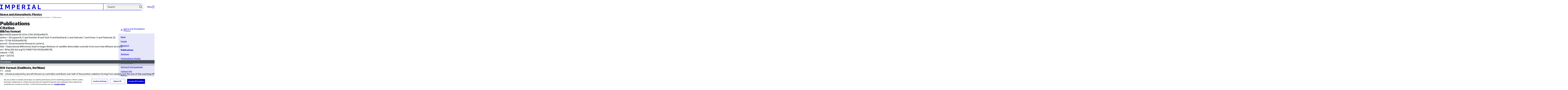

--- FILE ---
content_type: text/css
request_url: https://www.imperial.ac.uk/assets/website/stylesheets/css/screen.2.1.38.css
body_size: 87379
content:
a,abbr,acronym,address,applet,article,aside,audio,b,big,blockquote,body,canvas,caption,center,cite,code,dd,del,details,dfn,div,dl,dt,em,embed,fieldset,figcaption,figure,footer,form,h1,h2,h3,h4,h5,h6,header,hgroup,html,i,iframe,img,ins,kbd,label,legend,li,mark,menu,nav,object,ol,output,p,pre,q,ruby,s,samp,section,small,span,strike,strong,sub,summary,sup,table,tbody,td,tfoot,th,thead,time,tr,tt,u,ul,var,video{margin:0;padding:0;border:0;font:inherit;font-size:100%;vertical-align:baseline}html{line-height:1}ol,ul{list-style:none}table{border-spacing:0}caption,td,th{text-align:left;font-weight:400;vertical-align:middle}blockquote,q{quotes:none}blockquote:after,blockquote:before,q:after,q:before{content:"";content:none}a img{border:none}article,aside,details,figcaption,figure,footer,header,hgroup,main,menu,nav,section,summary{display:block}@font-face{font-family:ImperialText;font-style:normal;font-weight:100 900;font-display:swap;font-variation-settings:"SLAB" 0,"SLAB" 100;src:url(../../fonts/imperial-sans/ImperialText-VF.woff2) format("woff2")}@font-face{font-family:imperial-icons;font-style:normal;font-weight:400;src:url(../../fonts/icons/fonts/imperial-icons.eot?vrmf2d);src:url(../../fonts/icons/fonts/imperial-icons.woff?vrmf2d) format("woff"),url(../../fonts/icons/fonts/imperial-icons.ttf?vrmf2d) format("truetype"),url(../../fonts/icons/fonts/imperial-icons.svg?vrmf2d#imperial-icons) format("svg")}:root{--f--3-min:12;--f--3-max:13.25;--f--2-min:12.53;--f--2-max:14.36;--f--1-min:14.16;--f--1-max:16.95;--f-0-min:16;--f-0-max:20;--f-1-min:18.08;--f-1-max:23.6;--f-2-min:20.43;--f-2-max:27.85;--f-3-min:23.09;--f-3-max:32.86;--f-4-min:26.09;--f-4-max:38.78;--f-5-min:29.48;--f-5-max:45.76;--f-6-min:33.31;--f-6-max:53.99;--f-7-min:37.64;--f-7-max:63.71;--f-8-min:42.54;--f-8-max:75.18;--f-9-min:48.06;--f-9-max:88.71;--fluid-min-width:320;--fluid-max-width:1434;--fluid-screen:100vw;--fluid-bp:calc((var(--fluid-screen) - var(--fluid-min-width)/16*1rem)/(var(--fluid-max-width) - var(--fluid-min-width)))}@media screen and (min-width:1434px){:root{--fluid-screen:calc(var(--fluid-max-width)*1px)}}:root{--fc-3xs-min:(var(--fc-s-min) * 0.25);--fc-3xs-max:(var(--fc-s-max) * 0.25);--fc-2xs-min:(var(--fc-s-min) * 0.5);--fc-2xs-max:(var(--fc-s-max) * 0.5);--fc-xs-min:(var(--fc-s-min) * 0.75);--fc-xs-max:(var(--fc-s-max) * 0.75);--fc-s-min:(var(--f-0-min,16));--fc-s-max:(var(--f-0-max,20));--fc-m-min:(var(--fc-s-min) * 1.5);--fc-m-max:(var(--fc-s-max) * 1.5);--fc-l-min:(var(--fc-s-min) * 2);--fc-l-max:(var(--fc-s-max) * 2);--fc-xl-min:(var(--fc-s-min) * 3);--fc-xl-max:(var(--fc-s-max) * 3);--fc-2xl-min:(var(--fc-s-min) * 4);--fc-2xl-max:(var(--fc-s-max) * 4);--fc-3xl-min:(var(--fc-s-min) * 6);--fc-3xl-max:(var(--fc-s-max) * 6)}@keyframes headerSlideDown{0%{margin-top:-400px}to{margin-top:0}}@keyframes fadeIn{0%{opacity:0}to{opacity:1}}@keyframes fadeInFromThirty{0%{opacity:.3}to{opacity:1}}@keyframes carousel-hover-fade{0%{opacity:0}to{opacity:.88}}.flex-container a:active,.flex-container a:focus,.flexslider a:active,.flexslider a:focus{outline:none}.flex-control-nav,.flex-direction-nav,.slides{margin:0;padding:0;list-style:none}.flexslider{margin:0;padding:0}.flexslider .slides>li{display:none;-webkit-backface-visibility:hidden}.flexslider .slides img{width:100%;display:block}.flex-pauseplay span{text-transform:capitalize}.slides:after{content:" ";display:block;clear:both;visibility:hidden;line-height:0;height:0}html[xmlns] .slides{display:block}* html .slides{height:1%}.no-js .slides>li:first-child{display:block}.flexslider{margin:0 0 60px;background:#fff;border:4px solid #fff;position:relative;-webkit-border-radius:4px;-moz-border-radius:4px;-o-border-radius:4px;border-radius:4px;-webkit-box-shadow:0 1px 4px rgba(0,0,0,.2);-moz-box-shadow:0 1px 4px rgba(0,0,0,.2);-o-box-shadow:0 1px 4px rgba(0,0,0,.2);box-shadow:0 1px 4px rgba(0,0,0,.2);zoom:1}.carousel-viewport,.flex-viewport{max-height:2000px;-webkit-transition:all 1s ease;-moz-transition:all 1s ease;-o-transition:all 1s ease;transition:all 1s ease}.loading .flex-viewport{max-height:300px}.flexslider .slides{zoom:1}.carousel li{margin-right:5px}.flex-direction-nav{*height:0}.flex-direction-nav a{text-decoration:none;display:block;width:40px;height:40px;margin:-20px 0 0;position:absolute;top:50%;z-index:10;overflow:hidden;opacity:0;cursor:pointer;color:rgba(0,0,0,.8);text-shadow:1px 1px 0 hsla(0,0%,100%,.3);-webkit-transition:all .3s ease;-moz-transition:all .3s ease;transition:all .3s ease}.flex-direction-nav .flex-prev{left:-50px}.flex-direction-nav .flex-next{right:-50px;text-align:right}.flexslider:hover .flex-prev{opacity:.7;left:10px}.flexslider:hover .flex-next{opacity:.7;right:10px}.flexslider:hover .flex-next:hover,.flexslider:hover .flex-prev:hover{opacity:1}.flex-direction-nav .flex-disabled{opacity:0!important;filter:alpha(opacity=0);cursor:default}.flex-direction-nav a:before{font-family:flexslider-icon;font-size:calc(var(--f-3-min)/16*1rem + (var(--f-3-max) - var(--f-3-min))*var(--fluid-bp));display:inline-block;content:"\f001"}.flex-direction-nav a.flex-next:before{content:"\f002"}.flex-pauseplay a{display:block;width:20px;height:20px;position:absolute;bottom:5px;left:10px;opacity:.8;z-index:10;overflow:hidden;cursor:pointer;color:#000}.flex-pauseplay a:before{font-family:flexslider-icon;font-size:calc(var(--f-0-min)/16*1rem + (var(--f-0-max) - var(--f-0-min))*var(--fluid-bp));display:inline-block;content:"\f004"}.flex-pauseplay a:hover{opacity:1}.flex-pauseplay a.flex-play:before{content:"\f003"}.flex-control-nav{width:100%;position:absolute;bottom:-40px;text-align:center}.flex-control-nav li{margin:0 6px;display:inline-block;zoom:1;*display:inline}.flex-control-paging li a{width:11px;height:11px;display:block;background:#666;background:rgba(0,0,0,.5);cursor:pointer;text-indent:-9999px;-webkit-border-radius:20px;-moz-border-radius:20px;-o-border-radius:20px;border-radius:20px;-webkit-box-shadow:inset 0 0 3px rgba(0,0,0,.3);-moz-box-shadow:inset 0 0 3px rgba(0,0,0,.3);-o-box-shadow:inset 0 0 3px rgba(0,0,0,.3);box-shadow:inset 0 0 3px rgba(0,0,0,.3)}.flex-control-paging li a:hover{background:#333;background:rgba(0,0,0,.7)}.flex-control-paging li a.flex-active{background:#000;background:rgba(0,0,0,.9);cursor:default}.flex-control-thumbs{margin:5px 0 0;position:static;overflow:hidden}.flex-control-thumbs li{width:25%;float:left;margin:0}.flex-control-thumbs img{width:100%;display:block;opacity:.7;cursor:pointer}.flex-control-thumbs img:hover{opacity:1}.flex-control-thumbs .flex-active{opacity:1;cursor:default}@media screen and (max-width:860px){.flex-direction-nav .flex-prev{opacity:1;left:10px}.flex-direction-nav .flex-next{opacity:1;right:10px}}.loading .flex-viewport{max-height:none}.news-archives-slider .flex-viewport{width:100%}.news-archives-slider .media{margin-bottom:-5px}.news-archives-slider .content p{margin-top:0}.chosen-container{position:relative;display:inline-block;vertical-align:middle;font-size:13px;-webkit-user-select:none;-moz-user-select:none;-ms-user-select:none;user-select:none;text-align:left;margin-bottom:5px}.chosen-container *{-webkit-box-sizing:border-box;box-sizing:border-box}.chosen-container .chosen-drop{position:absolute;top:100%;z-index:1010;width:101%;border:1px solid rgb(197.8,204.2,210.6);background:#fff;display:none;margin-top:2px}.chosen-container.chosen-with-drop .chosen-drop{display:block}.chosen-container a{cursor:pointer}.chosen-container .chosen-single .group-name,.chosen-container .search-choice .group-name{margin-right:4px;overflow:hidden;white-space:nowrap;text-overflow:ellipsis;font-weight:400;color:#999}.chosen-container .chosen-single .group-name:after,.chosen-container .search-choice .group-name:after{content:":";padding-left:2px;vertical-align:top}.chosen-container-single .chosen-single{position:relative;display:block;overflow:hidden;padding:0 0 0 8px;border:1px solid #708090;background-color:#fff;text-decoration:none;white-space:nowrap;line-height:24px}.chosen-container-single .chosen-single input[type=text]{cursor:pointer;opacity:0;position:absolute;box-sizing:border-box;padding:0}.chosen-container-single .chosen-single span{display:block;overflow:hidden;margin-right:26px;text-overflow:ellipsis;white-space:nowrap}.chosen-container-single .chosen-single-with-deselect span{margin-right:38px}.chosen-container-single .chosen-single abbr{position:absolute;top:6px;right:26px;display:block;width:12px;height:12px;background:url(../../images/vendor/chosen/chosen-sprite.png) -42px 1px no-repeat;font-size:1px}.chosen-container-single.chosen-disabled .chosen-single abbr:hover,.chosen-container-single .chosen-single abbr:hover{background-position:-42px -10px}.chosen-container-single .chosen-single div{position:absolute;top:0;right:0;display:block;width:18px;height:100%;cursor:pointer;z-index:2}.chosen-container-single .chosen-search{position:relative;z-index:1010;margin:0;padding:3px 4px;white-space:nowrap}.chosen-container-single .chosen-search input[type=text]{margin:1px 0;padding:4px 20px 4px 5px;width:100%;height:auto;outline:0;border:1px solid #aaa;background:url(../../images/vendor/chosen/chosen-sprite.png) no-repeat 100% -20px;font-size:1em;font-family:ImperialText,Helvetica Neue,Arial,sans-serif;line-height:normal;border-radius:0}.chosen-container-single .chosen-drop{margin-top:2px;border-radius:0 0 4px 4px;background-clip:padding-box}.chosen-container-single.chosen-container-single-nosearch .chosen-search{position:absolute;clip:rect(0,0,0,0)}.chosen-container .chosen-results{position:relative;overflow-x:hidden;overflow-y:auto;margin:0 4px 4px 0;padding:0 0 0 4px;max-height:240px;-webkit-overflow-scrolling:touch;border-radius:4px}.chosen-container .chosen-results li{display:none;margin:0;padding:5px 6px;list-style:none;line-height:15px;word-wrap:break-word;-webkit-touch-callout:none}.chosen-container .chosen-results li.active-result{display:list-item;cursor:pointer}.chosen-container .chosen-results li.disabled-result{display:list-item;color:#ccc;cursor:default}.chosen-container .chosen-results li.highlighted{background-color:#0000cd;color:#fff}.chosen-container .chosen-results li.no-results{display:list-item;background:#f4f4f4}.chosen-container .chosen-results li.group-result{display:list-item;font-weight:700;cursor:default}.chosen-container .chosen-results li.group-option{padding-left:15px}.chosen-container .chosen-results li em{font-style:normal;text-decoration:underline}.chosen-container .chosen-choices,.chosen-container .chosen-single{position:relative;overflow:hidden;margin:0;padding:0 5px;width:100%;height:auto;background-color:#fff;cursor:text}.chosen-container .chosen-choices:after,.chosen-container .chosen-single:after{font-family:imperial-icons;font-style:normal;font-variant:normal;font-weight:400;line-height:1;text-indent:0;text-transform:none;speak:none;-webkit-font-smoothing:antialiased;-moz-osx-font-smoothing:grayscale;content:"\e603";position:absolute;top:50%;right:2px;margin-top:-7px;font-size:15px}.chosen-container .chosen-choices li,.chosen-container .chosen-single li{float:left;list-style:none}.chosen-container .chosen-choices li.search-field,.chosen-container .chosen-single li.search-field{margin:0;padding:0;white-space:nowrap}.chosen-container .chosen-choices li.search-field input[type=text],.chosen-container .chosen-single li.search-field input[type=text]{margin:1px 0;padding:7px 10px 3px;height:32px;outline:0;border:0!important;background:transparent!important;-webkit-box-shadow:none;box-shadow:none;color:#161a1d;font-size:16px;font-family:ImperialText,Helvetica Neue,Arial,sans-serif;font-weight:700;line-height:normal;border-radius:0}.select-filter--border .chosen-container{border:1px solid #708090!important}.chosen-container .chosen-choices li.search-choice,.chosen-container .chosen-single li.search-choice{position:relative;margin:3px 5px 3px 0;padding:3px 20px 3px 5px;border:1px solid #aaa;max-width:100%;border-radius:3px;background-color:#eee;background-image:-webkit-gradient(linear,left top,left bottom,color-stop(20%,#f4f4f4),color-stop(50%,#f0f0f0),color-stop(52%,#e8e8e8),to(#eee));background-image:linear-gradient(#f4f4f4 20%,#f0f0f0 50%,#e8e8e8 52%,#eee);background-size:100% 19px;background-repeat:repeat-x;background-clip:padding-box;-webkit-box-shadow:0 0 2px #fff inset,0 1px 0 rgba(0,0,0,.05);box-shadow:inset 0 0 2px #fff,0 1px 0 rgba(0,0,0,.05);color:#333;line-height:13px;cursor:default}.chosen-container .chosen-choices li.search-choice span,.chosen-container .chosen-single li.search-choice span{word-wrap:break-word}.chosen-container .chosen-choices li.search-choice .search-choice-close,.chosen-container .chosen-single li.search-choice .search-choice-close{position:absolute;top:4px;right:3px;display:block;width:12px;height:12px;background:url(../../images/vendor/chosen/chosen-sprite.png) -42px 1px no-repeat;font-size:1px}.chosen-container .chosen-choices li.search-choice .search-choice-close:hover{background-position:-42px -10px}.chosen-container .chosen-choices li.search-choice-disabled,.chosen-container .chosen-single li.search-choice-disabled{padding-right:5px;border:1px solid #ccc;background-color:#e4e4e4;background-image:linear-gradient(180deg,#f4f4f4 20%,#f0f0f0 50%,#e8e8e8 52%,#eee);color:#666}.chosen-container .chosen-choices li.search-choice-focus,.chosen-container .chosen-single li.search-choice-focus{background:#d4d4d4}.chosen-container .chosen-choices li.search-choice-focus .search-choice-close,.chosen-container .chosen-single li.search-choice-focus .search-choice-close{background-position:-42px -10px}.chosen-container .chosen-results{margin:0;padding:0}.chosen-container .chosen-drop .result-selected{display:list-item;color:#ccc;cursor:default}.chosen-container-single .chosen-single{display:flex;align-items:center;margin:1px 0;padding-left:12px;height:38px;outline:0;background:#fff!important;box-shadow:none;color:#161515;font-size:16px;font-family:ImperialText,Helvetica Neue,Arial,sans-serif;font-weight:700;line-height:normal;border-radius:0}.chosen-container-active.chosen-with-drop .chosen-single div{border-left:none;background:transparent}.chosen-container-active.chosen-with-drop .chosen-single div b{background-position:-18px 2px}.chosen-container-active .chosen-choices li.search-field input[type=text]{color:#161a1d}.chosen-disabled{opacity:.5!important;cursor:default}.chosen-disabled .chosen-choices .search-choice .search-choice-close,.chosen-disabled .chosen-single{cursor:default}.chosen-rtl{text-align:right}.chosen-rtl .chosen-single{overflow:visible;padding:0 8px 0 0}.chosen-rtl .chosen-single span{margin-right:0;margin-left:26px;direction:rtl}.chosen-rtl .chosen-single-with-deselect span{margin-left:38px}.chosen-rtl .chosen-single div{right:auto;left:3px}.chosen-rtl .chosen-single abbr{right:auto;left:26px}.chosen-rtl .chosen-choices li{float:right}.chosen-rtl .chosen-choices li.search-field input[type=text]{direction:rtl}.chosen-rtl .chosen-choices li.search-choice{margin:3px 5px 3px 0;padding:3px 5px 3px 19px}.chosen-rtl .chosen-choices li.search-choice .search-choice-close{right:auto;left:4px}.chosen-rtl.chosen-container-single .chosen-results{margin:0 0 4px 4px;padding:0 4px 0 0}.chosen-rtl .chosen-results li.group-option{padding-right:15px;padding-left:0}.chosen-rtl.chosen-container-active.chosen-with-drop .chosen-single div{border-right:none}.chosen-rtl .chosen-search input[type=text]{padding:4px 5px 4px 20px;background:url(../../images/vendor/chosen/chosen-sprite.png) no-repeat -30px -20px;direction:rtl}@media only screen and (-webkit-min-device-pixel-ratio:1.5),only screen and (min-resolution:1.5dppx),only screen and (min-resolution:144dpi){.chosen-container-single .chosen-search input[type=text],.chosen-container-single .chosen-single abbr,.chosen-container-single .chosen-single div b,.chosen-container .chosen-choices .search-choice .search-choice-close,.chosen-container .chosen-results-scroll-down span,.chosen-container .chosen-results-scroll-up span,.chosen-rtl .chosen-search input[type=text]{background-size:52px 37px!important;background-repeat:no-repeat!important}}html{overflow-x:hidden;scroll-behavior:smooth}body{--theme-text-color:#161a1d;--theme-background-color:#fff;--theme-border-color:#161a1d;font-size:calc(var(--f-0-min)/16*1rem + (var(--f-0-max) - var(--f-0-min))*var(--fluid-bp));min-width:320px;min-height:480px;margin:0 auto;color:#161a1d;font-family:ImperialText,Helvetica Neue,Arial,sans-serif;font-weight:400;line-height:1.3;font-optical-sizing:auto;font-variation-settings:"SLAB" 0}.boxshadow :focus-visible{outline:3px solid #c71585;outline-offset:3px}:active{outline:none;box-shadow:none}::-moz-selection{background:violet}::selection{background:violet}img{display:block;max-width:100%;height:auto;-ms-interpolation-mode:bicubic}a img{transition:opacity .2s ease}a:focus img,a:hover img{opacity:.9}sub,sup{font-size:calc(var(--f--2-min)/16*1rem + (var(--f--2-max) - var(--f--2-min))*var(--fluid-bp));position:relative;top:-.5rem;vertical-align:baseline}sub{top:.5rem}hr{height:1px;margin-block:calc(var(--fc-m-min)/16*1rem + (var(--fc-m-max) - var(--fc-m-min))*var(--fluid-bp));border:0;border-bottom:2px solid #161a1d}em,i{font-style:italic}b,strong{font-weight:700}fieldset{border:0}button{font-variation-settings:"SLAB" 0}*,:after,:before{box-sizing:border-box}.row-grid{display:flex;flex-direction:row;flex-grow:1;flex-wrap:wrap}.equal-height-columns{align-content:flex-start}.equal-height-columns,.row{display:flex;flex-wrap:wrap}.row{margin:0 calc(var(--fc-s-min)/16*1rem*-1 + (var(--fc-m-max) - var(--fc-s-min))*var(--fluid-bp)*-1) 0 0;clear:both}.row:not(.row:first-of-type){margin-top:calc(var(--fc-xl-min)/16*1rem + (var(--fc-xl-max) - var(--fc-xl-min))*var(--fluid-bp))}.module>.highlight:first-of-type+.row,.row:not(.row:first-of-type).top{margin-top:0}.row--gap{row-gap:calc(var(--fc-s-min)/16*1rem + (var(--fc-m-max) - var(--fc-s-min))*var(--fluid-bp))}.row--gap-s{row-gap:calc(var(--fc-s-min)/16*1rem + (var(--fc-s-max) - var(--fc-s-min))*var(--fluid-bp))}.row--gap-m{row-gap:calc(var(--fc-m-min)/16*1rem + (var(--fc-m-max) - var(--fc-m-min))*var(--fluid-bp))}.row--gap-l{row-gap:calc(var(--fc-l-min)/16*1rem + (var(--fc-l-max) - var(--fc-l-min))*var(--fluid-bp))}.row--pad-top{margin-top:calc(var(--fc-m-min)/16*1rem + (var(--fc-m-max) - var(--fc-m-min))*var(--fluid-bp))}@media screen and (max-width:767px){.row--gap-on-collapse{row-gap:calc(var(--fc-l-min)/16*1rem + (var(--fc-l-max) - var(--fc-l-min))*var(--fluid-bp))}}.row--sub-footer{row-gap:calc(var(--fc-m-min)/16*1rem + (var(--fc-xl-max) - var(--fc-m-min))*var(--fluid-bp))}.row--space-between{justify-content:space-between}.row--justify-center{justify-content:center}.row--justify-end{justify-content:flex-end}.row--align-center{align-items:center}.row--image-grid .col.lg-12{-webkit-margin-before:calc(var(--fc-s-min)/16*1rem + (var(--fc-m-max) - var(--fc-s-min))*var(--fluid-bp));margin-block-start:calc(var(--fc-s-min)/16*1rem + (var(--fc-m-max) - var(--fc-s-min))*var(--fluid-bp))}.row.flow-opposite{flex-direction:row-reverse}.event-single .row.flow-opposite{flex-direction:row;margin-top:0!important}.row.top .col.full{padding-right:0}.row.wysiwyg{display:block;clear:inherit;width:100%}#narrative .row.wysiwyg{margin-inline:auto}.row.half>.col{display:flex;flex-flow:column}.col{padding-right:calc(var(--fc-s-min)/16*1rem + (var(--fc-m-max) - var(--fc-s-min))*var(--fluid-bp));float:left}@media screen and (min-width:768px){.col.flow-opposite{float:right}}@media screen and (max-width:480px){.col[class*=lg-]{flex-basis:100%!important;max-width:100%!important;width:auto;float:none}}@media screen and (max-width:480px){.col:last-child{margin-bottom:0}}.col.end{margin-left:auto}.lg-0{flex-basis:0%!important;max-width:0!important;display:none}.lg-1{flex-basis:8.3333333333%!important;max-width:8.3333333333%!important}.lg-2{flex-basis:16.6666666667%!important;max-width:16.6666666667%!important}.lg-3{flex-basis:25%!important;max-width:25%!important}.lg-4{flex-basis:33.3333333333%!important;max-width:33.3333333333%!important}.lg-5{flex-basis:41.6666666667%!important;max-width:41.6666666667%!important}.lg-6{flex-basis:50%!important;max-width:50%!important}.lg-7{flex-basis:58.3333333333%!important;max-width:58.3333333333%!important}.lg-8{flex-basis:66.6666666667%!important;max-width:66.6666666667%!important}.lg-9{flex-basis:75%!important;max-width:75%!important}.lg-10{flex-basis:83.3333333333%!important;max-width:83.3333333333%!important}.lg-11{flex-basis:91.6666666667%!important;max-width:91.6666666667%!important}.lg-12{flex-basis:100%!important;max-width:100%!important;float:none;clear:both}@media screen and (max-width:1024px){.md-0{flex-basis:0%!important;max-width:0!important;display:none}.md-1{flex-basis:8.3333333333%!important;max-width:8.3333333333%!important}.md-2{flex-basis:16.6666666667%!important;max-width:16.6666666667%!important}.md-3{flex-basis:25%!important;max-width:25%!important}.md-4{flex-basis:33.3333333333%!important;max-width:33.3333333333%!important}.md-5{flex-basis:41.6666666667%!important;max-width:41.6666666667%!important}.md-6{flex-basis:50%!important;max-width:50%!important}.wrap-md-6 .md-6:nth-of-type(odd){clear:left}.md-7{flex-basis:58.3333333333%!important;max-width:58.3333333333%!important}.md-8{flex-basis:66.6666666667%!important;max-width:66.6666666667%!important}.md-9{flex-basis:75%!important;max-width:75%!important}.md-10{flex-basis:83.3333333333%!important;max-width:83.3333333333%!important}.md-11{flex-basis:91.6666666667%!important;max-width:91.6666666667%!important}.md-12{flex-basis:100%!important;max-width:100%!important;float:none;clear:both}}@media screen and (max-width:767px){.sm-0{flex-basis:0%!important;max-width:0!important;display:none}.sm-1{flex-basis:8.3333333333%!important;max-width:8.3333333333%!important}.sm-2{flex-basis:16.6666666667%!important;max-width:16.6666666667%!important}.sm-3{flex-basis:25%!important;max-width:25%!important}.sm-4{flex-basis:33.3333333333%!important;max-width:33.3333333333%!important}.sm-5{flex-basis:41.6666666667%!important;max-width:41.6666666667%!important}.sm-6{flex-basis:50%!important;max-width:50%!important}.sm-7{flex-basis:58.3333333333%!important;max-width:58.3333333333%!important}.sm-8{flex-basis:66.6666666667%!important;max-width:66.6666666667%!important}.sm-9{flex-basis:75%!important;max-width:75%!important}.sm-10{flex-basis:83.3333333333%!important;max-width:83.3333333333%!important}.sm-11{flex-basis:91.6666666667%!important;max-width:91.6666666667%!important}.sm-12{flex-basis:100%!important;max-width:100%!important;float:none;clear:both}}@media screen and (max-width:480px){.xs-1{flex-basis:8.3333333333%!important;max-width:8.3333333333%!important}.xs-2{flex-basis:16.6666666667%!important;max-width:16.6666666667%!important}.xs-3{flex-basis:25%!important;max-width:25%!important}.xs-4{flex-basis:33.3333333333%!important;max-width:33.3333333333%!important}.xs-5{flex-basis:41.6666666667%!important;max-width:41.6666666667%!important}.xs-6{flex-basis:50%!important;max-width:50%!important}.xs-7{flex-basis:58.3333333333%!important;max-width:58.3333333333%!important}.xs-8{flex-basis:66.6666666667%!important;max-width:66.6666666667%!important}.xs-9{flex-basis:75%!important;max-width:75%!important}.xs-10{flex-basis:83.3333333333%!important;max-width:83.3333333333%!important}.xs-11{flex-basis:91.6666666667%!important;max-width:91.6666666667%!important}.xs-12{flex-basis:100%!important;max-width:100%!important;clear:both;float:none}}.grid-pad{padding:16px 0 16px 16px}.grid-pad [class*=col-].last,.grid-pad [class*=col-]:last-of-type{padding-right:16px}.row.stack.equal-height .module{height:48.4%}@media screen and (max-width:1153px){.row.stack.equal-height .module{height:48.7%}}.col.carousel,.col.split,.lg-9.news-events .lg-12,.split>.col{display:flex;flex-direction:row;flex-wrap:wrap}.image-grid-item-link.equal-height,.media-item.equal-height,.news-events .module.equal-height{flex-grow:1}.col>.equal-height{flex-grow:1;height:100%}@media screen and (max-width:480px){.col>.equal-height{flex-grow:0;height:auto}}@media screen and (max-width:767px){.col.sm-12>.equal-height{flex-grow:0;height:auto}}@media screen and (max-width:480px){.col.lg-4.md-4:not(:last-child):has(.media-item.full.equal-height),.col.lg-6:not(:last-child):has(.media-item.full.equal-height){padding-bottom:calc(var(--fc-m-min)/16*1rem + (var(--fc-m-max) - var(--fc-m-min))*var(--fluid-bp))}}.row.equal-height-columns .module{flex-grow:1}.safari-browser .row.equal-height-columns .module{flex:1}.safari-browser .row.stack .slideshow.is-touch{flex:auto}.row>img{flex-basis:100%}@media screen and (min-width:480px) and (max-width:595px){.col.lg-4.md-4>.equal-height a .content .link.primary{flex-direction:column;align-items:flex-start}.col.lg-4.md-4>.equal-height a .content .link.primary:before{margin-right:0;margin-bottom:calc(var(--fc-2xs-min)/16*1rem + (var(--fc-2xs-max) - var(--fc-2xs-min))*var(--fluid-bp))}}@media screen and (min-width:768px) and (max-width:1024px){.content-template #primary-content .col.lg-4.md-4>.equal-height a .content .link.primary{flex-direction:column;align-items:flex-start}.content-template #primary-content .col.lg-4.md-4>.equal-height a .content .link.primary:before{margin-right:0;margin-bottom:calc(var(--fc-2xs-min)/16*1rem + (var(--fc-2xs-max) - var(--fc-2xs-min))*var(--fluid-bp))}}.banner{--theme-text-color:#fff;--theme-background-color:rgb(44.8,51.2,57.6);--theme-border-color:#161a1d;display:flex;flex-wrap:wrap;overflow:hidden;position:relative;width:100%}.banner--video{background-color:rgb(44.8,51.2,57.6)}.banner--video .video{position:relative;width:66.6667%;float:right;z-index:4}.banner--video .video img{width:100%;padding:calc(var(--fc-s-min)/16*1rem + (var(--fc-l-max) - var(--fc-s-min))*var(--fluid-bp))}@media screen and (max-width:1033px){.banner--video .video{width:100%}}.banner--video .video-player{margin:calc(var(--fc-s-min)/16*1rem + (var(--fc-l-max) - var(--fc-s-min))*var(--fluid-bp))}.banner--video .video-player iframe{width:101%}@media screen and (max-width:929px){.banner--video .video-player{margin:calc(var(--fc-m-min)/16*1rem + (var(--fc-m-max) - var(--fc-m-min))*var(--fluid-bp))}}@media screen and (max-width:480px){.banner--video .video-player{width:auto}}.banner--video .video-placeholder img{padding:0}.banner--twitter{z-index:0}.banner--twitter .media{position:relative;width:66.6667%;float:right;z-index:4}@media screen and (max-width:1033px){.banner--twitter .media{width:100%}}.banner--twitter .media img{width:100%}.banner--twitter .media .twitter-timeline.btn.twitter{position:absolute;right:calc(var(--fc-m-min)/16*1rem + (var(--fc-m-max) - var(--fc-m-min))*var(--fluid-bp));bottom:calc(var(--fc-m-min)/16*1rem + (var(--fc-m-max) - var(--fc-m-min))*var(--fluid-bp));min-width:66.6667%;white-space:nowrap}@media screen and (max-width:595px){.banner--twitter .media .twitter-timeline.btn.twitter{position:static;background:navy}.banner--twitter .media .twitter-timeline.btn.twitter:after{top:auto;right:30px;bottom:35px}}.js .banner--twitter .media .twitter-timeline.btn.twitter{display:none}.banner--twitter .media div.twitter{position:absolute;top:calc(var(--fc-m-min)/16*1rem + (var(--fc-m-max) - var(--fc-m-min))*var(--fluid-bp));right:calc(var(--fc-m-min)/16*1rem + (var(--fc-m-max) - var(--fc-m-min))*var(--fluid-bp));width:33.33%;height:100%}@media screen and (max-width:595px){.banner--twitter .media div.twitter{position:static;width:100%;padding:calc(var(--fc-s-min)/16*1rem + (var(--fc-s-max) - var(--fc-s-min))*var(--fluid-bp))}}.banner--twitter .media iframe{border-radius:5px;box-shadow:4px 4px 0 0 rgba(0,0,0,.2)}.banner--inline .banner__caption,.banner--inline img{flex:1 0 50%;position:static;max-width:unset;width:unset}@media screen and (min-width:595px){.banner--inline .banner__caption,.banner--inline img{min-inline-size:380px}}.banner--inline img{-o-object-fit:cover;object-fit:cover}@media screen and (min-width:768px){.banner--inline-picture .banner__caption,.banner--inline-picture picture{flex:1 0 50%;position:static;max-width:unset;width:unset}}.banner--inline-picture picture{display:flex}.banner--inline-picture img{-o-object-fit:cover;object-fit:cover;display:block;width:100%;height:100%}.banner.slideshow-callout{margin:0;padding:0;color:#fff}.banner.slideshow-callout.row .is-touch{margin-bottom:calc(var(--fc-m-min)/16*1rem + (var(--fc-m-max) - var(--fc-m-min))*var(--fluid-bp))}.banner.slideshow-callout .col.lg-8{padding-right:0}@media screen and (max-width:1024px){.banner.slideshow-callout .md-12.callout{padding-right:0}}.banner.slideshow-callout .link{color:#fff;text-decoration:none;transition:transform .2s;text-decoration:underline;-webkit-text-decoration-color:#00ff7f;text-decoration-color:#00ff7f;text-decoration-thickness:1px}.banner.slideshow-callout .link:focus,.banner.slideshow-callout .link:hover{transform:translateX(5px)}.banner.slideshow-callout .link:hover{-webkit-text-decoration-color:#fff;text-decoration-color:#fff;text-decoration-thickness:2px}.banner.slideshow-callout .callout .title{font-size:calc(var(--f-2-min)/16*1rem + (var(--f-2-max) - var(--f-2-min))*var(--fluid-bp));margin-bottom:calc(var(--fc-s-min)/16*1rem + (var(--fc-s-max) - var(--fc-s-min))*var(--fluid-bp));color:#fff}.banner.slideshow-callout .callout .module{padding:calc(var(--fc-l-min)/16*1rem + (var(--fc-l-max) - var(--fc-l-min))*var(--fluid-bp)) 0 calc(var(--fc-l-min)/16*1rem + (var(--fc-l-max) - var(--fc-l-min))*var(--fluid-bp)) calc(var(--fc-m-min)/16*1rem + (var(--fc-m-max) - var(--fc-m-min))*var(--fluid-bp));background-color:transparent}.banner.slideshow-callout .callout .module .col{padding-right:0}@media screen and (max-width:1024px){.banner.slideshow-callout .callout .module{padding:calc(var(--fc-l-min)/16*1rem + (var(--fc-l-max) - var(--fc-l-min))*var(--fluid-bp)) calc(var(--fc-m-min)/16*1rem + (var(--fc-m-max) - var(--fc-m-min))*var(--fluid-bp))}}@media screen and (max-width:1024px){.banner.slideshow-callout .callout{height:auto!important}}.banner.slideshow-callout .link-list{margin:calc(var(--fc-l-min)/16*1rem + (var(--fc-l-max) - var(--fc-l-min))*var(--fluid-bp)) 0 calc(var(--fc-m-min)/16*1rem + (var(--fc-m-max) - var(--fc-m-min))*var(--fluid-bp))}@media screen and (max-width:1025px){.banner.slideshow-callout .link-list{width:100%}}@media screen and (max-width:1024px) and (min-width:768px){.banner.slideshow-callout .link-list{margin-top:0}}@media screen and (max-width:1024px){.banner.slideshow-callout .link-list .link-list ul{padding-left:calc(var(--fc-l-min)/16*1rem + (var(--fc-l-max) - var(--fc-l-min))*var(--fluid-bp))}}.banner.photo-callout{color:#fff}.banner.photo-callout .fake-h1,.banner.photo-callout h1{font-size:calc(var(--f-2-min)/16*1rem + (var(--f-2-max) - var(--f-2-min))*var(--fluid-bp));margin-bottom:calc(var(--fc-m-min)/16*1rem + (var(--fc-m-max) - var(--fc-m-min))*var(--fluid-bp));font-weight:400}.banner.photo-callout .callout{padding:calc(var(--fc-m-min)/16*1rem + (var(--fc-m-max) - var(--fc-m-min))*var(--fluid-bp));background:indigo}.banner.photo-callout .link-list .fake-h5,.banner.photo-callout .link-list h5{display:inline-block;margin-bottom:calc(var(--fc-m-min)/16*1rem + (var(--fc-m-max) - var(--fc-m-min))*var(--fluid-bp));padding:0 0 0 calc(var(--fc-m-min)/16*1rem + (var(--fc-m-max) - var(--fc-m-min))*var(--fluid-bp));background:#7b68ee;line-height:2}.banner-quote{position:relative}@media screen and (min-width:1024px){.banner-quote{flex-wrap:wrap;align-content:flex-end;height:550px;overflow:hidden}}.banner-quote__media{position:relative}@media screen and (min-width:1024px){.banner-quote__media{position:absolute;width:100%;height:100%;min-height:250px;top:0;left:0;margin-left:0;max-height:550px;overflow:hidden}}.banner-quote__media img{position:relative;top:0;left:0;padding:0!important;margin:0!important;float:none}@media screen and (min-width:1024px){.banner-quote__media img{width:100%;height:100%;-o-object-fit:cover;object-fit:cover;left:0;z-index:-1}}@supports (aspect-ratio:3/2){.banner-quote__media img.full{aspect-ratio:3/2;height:auto}}.banner-quote__inner{width:100%;padding:calc(var(--fc-s-min)/16*1rem + (var(--fc-s-max) - var(--fc-s-min))*var(--fluid-bp))}@media screen and (min-width:1024px){.banner-quote__inner{padding:calc(var(--fc-s-min)/16*1rem + (var(--fc-s-max) - var(--fc-s-min))*var(--fluid-bp)) calc(var(--fc-l-min)/16*1rem + (var(--fc-l-max) - var(--fc-l-min))*var(--fluid-bp)) calc(var(--fc-m-min)/16*1rem + (var(--fc-m-max) - var(--fc-m-min))*var(--fluid-bp))}}.banner-quote__card{background:#fff;width:100%}@media screen and (min-width:1024px){.banner-quote__card{display:flex;flex-direction:column;align-items:flex-start;position:relative;padding:calc(var(--fc-s-min)/16*1rem + (var(--fc-s-max) - var(--fc-s-min))*var(--fluid-bp));margin-top:10rem;margin-bottom:6rem;max-width:50%;min-height:350px}}@media screen and (min-width:1236px){.banner-quote__card{max-width:33.333%}}.banner-quote__card-text blockquote{background:transparent!important;float:none;width:100%;margin:0;padding:0}.banner-quote__card-text .quotation{text-indent:0;font-size:calc(var(--f--1-min)/16*1rem + (var(--f--1-max) - var(--f--1-min))*var(--fluid-bp));float:none}.banner-quote__card-text .quoted-from{margin-top:3em}.banner-quote__card-text .quoted-from,.banner-quote__card-text .quoted-from-title{float:none;display:block}.banner-quote__card-text--long .quotation{font-size:calc(var(--f--1-min)/16*1rem + (var(--f--1-max) - var(--f--1-min))*var(--fluid-bp))}.banner-quote__card-text--long .quotation:before{margin:8px 12px 0 0}.banner-quote__card-text--link .quoted-from{margin-top:1.5em}.banner-quote__card-links{margin-top:1.5em;position:relative}.banner-quote__card a.link{text-decoration:underline!important;font-size:calc(var(--f--1-min)/16*1rem + (var(--f--1-max) - var(--f--1-min))*var(--fluid-bp));font-weight:700;color:navy;padding-right:calc(var(--fc-m-min)/16*1rem + (var(--fc-m-max) - var(--fc-m-min))*var(--fluid-bp));display:inline-block;position:relative;color:#fff;text-decoration:none;transition:transform .2s}.banner-quote__card a.link:focus,.banner-quote__card a.link:hover{transform:translateX(5px);color:#0000cd}.banner.default{position:relative}.banner.default img{width:100%;height:auto}.banner.default .caption{-webkit-font-smoothing:antialiased;-moz-osx-font-smoothing:grayscale;position:absolute;bottom:calc(var(--fc-m-min)/16*1rem + (var(--fc-m-max) - var(--fc-m-min))*var(--fluid-bp));max-width:33.33%;min-height:180px;padding:calc(var(--fc-s-min)/16*1rem + (var(--fc-s-max) - var(--fc-s-min))*var(--fluid-bp));background-color:rgb(44.8,51.2,57.6);color:#fff;z-index:3}.banner.default .caption>*+*{margin-top:calc(var(--fc-s-min)/16*1rem + (var(--fc-s-max) - var(--fc-s-min))*var(--fluid-bp))}.right .banner.default .caption{left:auto;right:0}@media screen and (max-width:1033px){.right .banner.default .caption{right:auto}}@media screen and (max-width:1281px){.banner.default .caption{width:30%}}@media screen and (max-width:1033px){.banner.default .caption{position:relative;max-width:100%;width:100%;min-height:auto}}.banner__caption{-webkit-font-smoothing:antialiased;-moz-osx-font-smoothing:grayscale;background-color:var(--theme-background-color);color:var(--theme-text-color);padding:calc(var(--fc-s-min)/16*1rem + (var(--fc-s-max) - var(--fc-s-min))*var(--fluid-bp));width:100%;z-index:3}@media screen and (min-width:1034px){.banner__caption{bottom:calc(var(--fc-m-min)/16*1rem + (var(--fc-m-max) - var(--fc-m-min))*var(--fluid-bp));left:0;max-width:33.33%;position:absolute}}.banner--twitter .banner__caption,.banner--video .banner__caption{padding:calc(var(--fc-s-min)/16*1rem + (var(--fc-l-max) - var(--fc-s-min))*var(--fluid-bp));position:static;z-index:3}@media screen and (min-width:1034px){.banner--twitter .banner__caption,.banner--video .banner__caption{width:33.33%;float:left}}.banner--inline-picture .banner__caption,.banner--inline .banner__caption{display:flex;flex-direction:column;justify-content:center;padding:calc(var(--fc-s-min)/16*1rem + (var(--fc-l-max) - var(--fc-s-min))*var(--fluid-bp))}.banner__caption h2{line-height:1}.banner--inline-picture .banner__caption a,.banner--inline .banner__caption a{-webkit-font-smoothing:antialiased;-moz-osx-font-smoothing:grayscale;font-weight:700}.banner__caption>*+*{margin-top:calc(var(--fc-s-min)/16*1rem + (var(--fc-s-max) - var(--fc-s-min))*var(--fluid-bp))}.banner--inline-picture .banner__caption>*+*,.banner--inline .banner__caption>*+*{margin-top:calc(var(--fc-l-min)/16*1rem + (var(--fc-l-max) - var(--fc-l-min))*var(--fluid-bp))}@media screen and (max-width:480px){#content .banner.slideshow-callout .media-item.is-touch.slideshow{margin-bottom:calc(var(--fc-xs-min)/16*1rem + (var(--fc-xs-max) - var(--fc-xs-min))*var(--fluid-bp));background:none}}#primary-content .breadcrumbs,.breadcrumbs{zoom:1;font-size:calc(var(--f--2-min)/16*1rem + (var(--f--2-max) - var(--f--2-min))*var(--fluid-bp));margin-bottom:calc(var(--fc-xs-min)/16*1rem + (var(--fc-xs-max) - var(--fc-xs-min))*var(--fluid-bp));width:100%}#primary-content .breadcrumbs:after,.breadcrumbs:after{display:block;height:0;clear:both;content:".";visibility:hidden}#primary-content .breadcrumbs ul,.breadcrumbs ul{display:inline-block;list-style-type:none;margin-bottom:0;padding-left:0}#primary-content .breadcrumbs ul li,.breadcrumbs ul li{display:block;float:left;line-height:1.5;list-style-type:none}#primary-content .breadcrumbs ul li a,.breadcrumbs ul li a{display:inline-block;margin:0 calc(var(--fc-3xs-min)/16*1rem + (var(--fc-3xs-max) - var(--fc-3xs-min))*var(--fluid-bp)) 0 0;transition:color .2s ease;text-decoration:none;color:rgb(89.6,102.4,115.2)}#primary-content .breadcrumbs ul li a:focus,#primary-content .breadcrumbs ul li a:hover,.breadcrumbs ul li a:focus,.breadcrumbs ul li a:hover{text-decoration:underline}#primary-content .breadcrumbs ul li:after,.breadcrumbs ul li:after{margin-right:calc(var(--fc-3xs-min)/16*1rem + (var(--fc-3xs-max) - var(--fc-3xs-min))*var(--fluid-bp));content:"/";color:rgb(89.6,102.4,115.2)}#primary-content .breadcrumbs ul li:last-of-type,.breadcrumbs ul li:last-of-type{color:rgb(89.6,102.4,115.2)}#primary-content .breadcrumbs ul li:last-of-type:after,.breadcrumbs ul li:last-of-type:after{content:none}.row>form{width:100%}.mailchimp-form-embed form,form.apply-form,form .field,form fieldset{font-size:calc(var(--f--1-min)/16*1rem + (var(--f--1-max) - var(--f--1-min))*var(--fluid-bp));margin:0 0 20px}.mailchimp-form-embed form.inline-form,form.apply-form.inline-form,form .field.inline-form,form fieldset.inline-form{margin:0}.mailchimp-form-embed form.error.check ul,.mailchimp-form-embed form.error.radio ul,form.apply-form.error.check ul,form.apply-form.error.radio ul,form .field.error.check ul,form .field.error.radio ul,form fieldset.error.check ul,form fieldset.error.radio ul{padding:8px!important;border:2px solid rgb(216,58.5,72)}.mailchimp-form-embed form.error input[type=date],.mailchimp-form-embed form.error input[type=email],.mailchimp-form-embed form.error input[type=number],.mailchimp-form-embed form.error input[type=password],.mailchimp-form-embed form.error input[type=tel],.mailchimp-form-embed form.error input[type=text],.mailchimp-form-embed form.error input[type=url],.mailchimp-form-embed form.error select,.mailchimp-form-embed form.error textarea,form.apply-form.error input[type=date],form.apply-form.error input[type=email],form.apply-form.error input[type=number],form.apply-form.error input[type=password],form.apply-form.error input[type=tel],form.apply-form.error input[type=text],form.apply-form.error input[type=url],form.apply-form.error select,form.apply-form.error textarea,form .field.error input[type=date],form .field.error input[type=email],form .field.error input[type=number],form .field.error input[type=password],form .field.error input[type=tel],form .field.error input[type=text],form .field.error input[type=url],form .field.error select,form .field.error textarea,form fieldset.error input[type=date],form fieldset.error input[type=email],form fieldset.error input[type=number],form fieldset.error input[type=password],form fieldset.error input[type=tel],form fieldset.error input[type=text],form fieldset.error input[type=url],form fieldset.error select,form fieldset.error textarea{border:2px solid rgb(216,58.5,72)}.mailchimp-form-embed form.error input[type=date]:active,.mailchimp-form-embed form.error input[type=date]:focus,.mailchimp-form-embed form.error input[type=email]:active,.mailchimp-form-embed form.error input[type=email]:focus,.mailchimp-form-embed form.error input[type=number]:active,.mailchimp-form-embed form.error input[type=number]:focus,.mailchimp-form-embed form.error input[type=password]:active,.mailchimp-form-embed form.error input[type=password]:focus,.mailchimp-form-embed form.error input[type=tel]:active,.mailchimp-form-embed form.error input[type=tel]:focus,.mailchimp-form-embed form.error input[type=text]:active,.mailchimp-form-embed form.error input[type=text]:focus,.mailchimp-form-embed form.error input[type=url]:active,.mailchimp-form-embed form.error input[type=url]:focus,.mailchimp-form-embed form.error select:active,.mailchimp-form-embed form.error select:focus,.mailchimp-form-embed form.error textarea:active,.mailchimp-form-embed form.error textarea:focus,form.apply-form.error input[type=date]:active,form.apply-form.error input[type=date]:focus,form.apply-form.error input[type=email]:active,form.apply-form.error input[type=email]:focus,form.apply-form.error input[type=number]:active,form.apply-form.error input[type=number]:focus,form.apply-form.error input[type=password]:active,form.apply-form.error input[type=password]:focus,form.apply-form.error input[type=tel]:active,form.apply-form.error input[type=tel]:focus,form.apply-form.error input[type=text]:active,form.apply-form.error input[type=text]:focus,form.apply-form.error input[type=url]:active,form.apply-form.error input[type=url]:focus,form.apply-form.error select:active,form.apply-form.error select:focus,form.apply-form.error textarea:active,form.apply-form.error textarea:focus,form .field.error input[type=date]:active,form .field.error input[type=date]:focus,form .field.error input[type=email]:active,form .field.error input[type=email]:focus,form .field.error input[type=number]:active,form .field.error input[type=number]:focus,form .field.error input[type=password]:active,form .field.error input[type=password]:focus,form .field.error input[type=tel]:active,form .field.error input[type=tel]:focus,form .field.error input[type=text]:active,form .field.error input[type=text]:focus,form .field.error input[type=url]:active,form .field.error input[type=url]:focus,form .field.error select:active,form .field.error select:focus,form .field.error textarea:active,form .field.error textarea:focus,form fieldset.error input[type=date]:active,form fieldset.error input[type=date]:focus,form fieldset.error input[type=email]:active,form fieldset.error input[type=email]:focus,form fieldset.error input[type=number]:active,form fieldset.error input[type=number]:focus,form fieldset.error input[type=password]:active,form fieldset.error input[type=password]:focus,form fieldset.error input[type=tel]:active,form fieldset.error input[type=tel]:focus,form fieldset.error input[type=text]:active,form fieldset.error input[type=text]:focus,form fieldset.error input[type=url]:active,form fieldset.error input[type=url]:focus,form fieldset.error select:active,form fieldset.error select:focus,form fieldset.error textarea:active,form fieldset.error textarea:focus{border-color:#708090;border-width:1px}.mailchimp-form-embed form.error .required,form.apply-form.error .required,form .field.error .required,form fieldset.error .required{color:rgb(216,58.5,72)}.mailchimp-form-embed form.form-actions,form.apply-form.form-actions,form .field.form-actions,form fieldset.form-actions{padding:0;border:0}.mailchimp-form-embed form.form-actions button.submit:focus,.mailchimp-form-embed form.form-actions button[type=submit]:focus,.mailchimp-form-embed form.form-actions input[type=submit]:focus,form.apply-form.form-actions button.submit:focus,form.apply-form.form-actions button[type=submit]:focus,form.apply-form.form-actions input[type=submit]:focus,form .field.form-actions button.submit:focus,form .field.form-actions button[type=submit]:focus,form .field.form-actions input[type=submit]:focus,form fieldset.form-actions button.submit:focus,form fieldset.form-actions button[type=submit]:focus,form fieldset.form-actions input[type=submit]:focus{background-color:#0000cd;border-color:#0000cd}.mailchimp-form-embed form.form-actions .check,form.apply-form.form-actions .check,form .field.form-actions .check,form fieldset.form-actions .check{padding-left:200px}.mailchimp-form-embed form.form-actions .check.full,form.apply-form.form-actions .check.full,form .field.form-actions .check.full,form fieldset.form-actions .check.full{padding-left:0}@media screen and (max-width:767px){.mailchimp-form-embed form.form-actions,form.apply-form.form-actions,form .field.form-actions,form fieldset.form-actions{margin-left:0;padding-left:0}}.mailchimp-form-embed form.full.filter-results,form.apply-form.full.filter-results,form .field.full.filter-results,form fieldset.full.filter-results{margin-bottom:0;background:#fff}.mailchimp-form-embed form.full.filter-results .chosen-container,form.apply-form.full.filter-results .chosen-container,form .field.full.filter-results .chosen-container,form fieldset.full.filter-results .chosen-container{border:1px solid rgb(197.8,204.2,210.6)}.mailchimp-form-embed form.check ul,.mailchimp-form-embed form.radio ul,form.apply-form.check ul,form.apply-form.radio ul,form .field.check ul,form .field.radio ul,form fieldset.check ul,form fieldset.radio ul{padding-left:0;list-style:none}.mailchimp-form-embed form.check ul li:has(input:disabled) label,.mailchimp-form-embed form.radio ul li:has(input:disabled) label,form.apply-form.check ul li:has(input:disabled) label,form.apply-form.radio ul li:has(input:disabled) label,form .field.check ul li:has(input:disabled) label,form .field.radio ul li:has(input:disabled) label,form fieldset.check ul li:has(input:disabled) label,form fieldset.radio ul li:has(input:disabled) label{cursor:not-allowed}.mailchimp-form-embed form.check label:not(.extra),.mailchimp-form-embed form.radio label:not(.extra),form.apply-form.check label:not(.extra),form.apply-form.radio label:not(.extra),form .field.check label:not(.extra),form .field.radio label:not(.extra),form fieldset.check label:not(.extra),form fieldset.radio label:not(.extra){display:inline;width:auto;float:none;font-weight:400}.mailchimp-form-embed form.check label:not(.extra):after,.mailchimp-form-embed form.radio label:not(.extra):after,form.apply-form.check label:not(.extra):after,form.apply-form.radio label:not(.extra):after,form .field.check label:not(.extra):after,form .field.radio label:not(.extra):after,form fieldset.check label:not(.extra):after,form fieldset.radio label:not(.extra):after{display:none}@media screen and (max-width:767px){.mailchimp-form-embed form.check label:not(.extra),.mailchimp-form-embed form.radio label:not(.extra),form.apply-form.check label:not(.extra),form.apply-form.radio label:not(.extra),form .field.check label:not(.extra),form .field.radio label:not(.extra),form fieldset.check label:not(.extra),form fieldset.radio label:not(.extra){width:calc(100% - 32px);margin-bottom:10px}}@media screen and (max-width:767px){.mailchimp-form-embed form.check,.mailchimp-form-embed form.radio,form.apply-form.check,form.apply-form.radio,form .field.check,form .field.radio,form fieldset.check,form fieldset.radio{margin-left:0;padding-left:0}}.mailchimp-form-embed form.check ul li,form.apply-form.check ul li,form .field.check ul li,form fieldset.check ul li{margin:0 0 calc(var(--fc-s-min)/16*1rem + (var(--fc-s-max) - var(--fc-s-min))*var(--fluid-bp))}.mailchimp-form-embed form.radio.row .iradio,form.apply-form.radio.row .iradio,form .field.radio.row .iradio,form fieldset.radio.row .iradio{margin-left:30px}.mailchimp-form-embed form.radio.row .iradio:first-of-type,form.apply-form.radio.row .iradio:first-of-type,form .field.radio.row .iradio:first-of-type,form fieldset.radio.row .iradio:first-of-type{margin-left:0}.mailchimp-form-embed form.radio label,form.apply-form.radio label,form .field.radio label,form fieldset.radio label{display:inline-block;zoom:1}.mailchimp-form-embed form.radio ul,form.apply-form.radio ul,form .field.radio ul,form fieldset.radio ul{margin:5px 0 0;padding:0!important}.mailchimp-form-embed form.radio ul li,form.apply-form.radio ul li,form .field.radio ul li,form fieldset.radio ul li{margin:0 0 calc(var(--fc-s-min)/16*1rem + (var(--fc-s-max) - var(--fc-s-min))*var(--fluid-bp));list-style:none}.mailchimp-form-embed form.radio ul li:last-child,form.apply-form.radio ul li:last-child,form .field.radio ul li:last-child,form fieldset.radio ul li:last-child{margin:0}.mailchimp-form-embed form.radio ul li label,form.apply-form.radio ul li label,form .field.radio ul li label,form fieldset.radio ul li label{display:inline;width:auto;float:none;font-weight:400}.mailchimp-form-embed form.radio ul li label:after,form.apply-form.radio ul li label:after,form .field.radio ul li label:after,form fieldset.radio ul li label:after{display:none}@media screen and (max-width:767px){.mailchimp-form-embed form.radio ul,form.apply-form.radio ul,form .field.radio ul,form fieldset.radio ul{margin-left:0;padding-left:0}}.mailchimp-form-embed form.combo .chosen-container,.mailchimp-form-embed form.dropdown .chosen-container,form.apply-form.combo .chosen-container,form.apply-form.dropdown .chosen-container,form .field.combo .chosen-container,form .field.dropdown .chosen-container,form fieldset.combo .chosen-container,form fieldset.dropdown .chosen-container{margin-bottom:0;width:100%!important}@media screen and (min-width:768px){.mailchimp-form-embed form.combo .chosen-container,.mailchimp-form-embed form.dropdown .chosen-container,form.apply-form.combo .chosen-container,form.apply-form.dropdown .chosen-container,form .field.combo .chosen-container,form .field.dropdown .chosen-container,form fieldset.combo .chosen-container,form fieldset.dropdown .chosen-container{max-width:520px}}.mailchimp-form-embed form.combo .chosen-container .chosen-choices,.mailchimp-form-embed form.combo .chosen-container .chosen-drop,.mailchimp-form-embed form.combo .chosen-container .chosen-single,.mailchimp-form-embed form.dropdown .chosen-container .chosen-choices,.mailchimp-form-embed form.dropdown .chosen-container .chosen-drop,.mailchimp-form-embed form.dropdown .chosen-container .chosen-single,form.apply-form.combo .chosen-container .chosen-choices,form.apply-form.combo .chosen-container .chosen-drop,form.apply-form.combo .chosen-container .chosen-single,form.apply-form.dropdown .chosen-container .chosen-choices,form.apply-form.dropdown .chosen-container .chosen-drop,form.apply-form.dropdown .chosen-container .chosen-single,form .field.combo .chosen-container .chosen-choices,form .field.combo .chosen-container .chosen-drop,form .field.combo .chosen-container .chosen-single,form .field.dropdown .chosen-container .chosen-choices,form .field.dropdown .chosen-container .chosen-drop,form .field.dropdown .chosen-container .chosen-single,form fieldset.combo .chosen-container .chosen-choices,form fieldset.combo .chosen-container .chosen-drop,form fieldset.combo .chosen-container .chosen-single,form fieldset.dropdown .chosen-container .chosen-choices,form fieldset.dropdown .chosen-container .chosen-drop,form fieldset.dropdown .chosen-container .chosen-single{border-radius:0;background:#fff}.mailchimp-form-embed form.combo .chosen-single,.mailchimp-form-embed form.dropdown .chosen-single,form.apply-form.combo .chosen-single,form.apply-form.dropdown .chosen-single,form .field.combo .chosen-single,form .field.dropdown .chosen-single,form fieldset.combo .chosen-single,form fieldset.dropdown .chosen-single{font-size:calc(var(--f-0-min)/16*1rem + (var(--f-0-max) - var(--f-0-min))*var(--fluid-bp));min-width:25%;height:34px;margin:0;padding:5px;line-height:1.5;box-shadow:none}.mailchimp-form-embed form.combo .chosen-single b,.mailchimp-form-embed form.dropdown .chosen-single b,form.apply-form.combo .chosen-single b,form.apply-form.dropdown .chosen-single b,form .field.combo .chosen-single b,form .field.dropdown .chosen-single b,form fieldset.combo .chosen-single b,form fieldset.dropdown .chosen-single b{background-position:0 5px}.mailchimp-form-embed form.combo .chosen-container-active .chosen-single,.mailchimp-form-embed form.dropdown .chosen-container-active .chosen-single,form.apply-form.combo .chosen-container-active .chosen-single,form.apply-form.dropdown .chosen-container-active .chosen-single,form .field.combo .chosen-container-active .chosen-single,form .field.dropdown .chosen-container-active .chosen-single,form fieldset.combo .chosen-container-active .chosen-single,form fieldset.dropdown .chosen-container-active .chosen-single{border:2px solid #161a1d}.mailchimp-form-embed form.combo .chosen-drop,.mailchimp-form-embed form.dropdown .chosen-drop,form.apply-form.combo .chosen-drop,form.apply-form.dropdown .chosen-drop,form .field.combo .chosen-drop,form .field.dropdown .chosen-drop,form fieldset.combo .chosen-drop,form fieldset.dropdown .chosen-drop{width:100%;margin-top:-2px;box-shadow:0 5px 10px 0 rgba(0,0,0,.2)}.mailchimp-form-embed form.combo .chosen-drop .chosen-results,.mailchimp-form-embed form.dropdown .chosen-drop .chosen-results,form.apply-form.combo .chosen-drop .chosen-results,form.apply-form.dropdown .chosen-drop .chosen-results,form .field.combo .chosen-drop .chosen-results,form .field.dropdown .chosen-drop .chosen-results,form fieldset.combo .chosen-drop .chosen-results,form fieldset.dropdown .chosen-drop .chosen-results{padding:calc(var(--fc-3xs-min)/16*1rem + (var(--fc-3xs-max) - var(--fc-3xs-min))*var(--fluid-bp))}.mailchimp-form-embed form.combo .chosen-drop .chosen-results li,.mailchimp-form-embed form.dropdown .chosen-drop .chosen-results li,form.apply-form.combo .chosen-drop .chosen-results li,form.apply-form.dropdown .chosen-drop .chosen-results li,form .field.combo .chosen-drop .chosen-results li,form .field.dropdown .chosen-drop .chosen-results li,form fieldset.combo .chosen-drop .chosen-results li,form fieldset.dropdown .chosen-drop .chosen-results li{padding:calc(var(--fc-xs-min)/16*1rem + (var(--fc-xs-max) - var(--fc-xs-min))*var(--fluid-bp))}.mailchimp-form-embed form.combo .chosen-drop .chosen-results .highlighted,.mailchimp-form-embed form.dropdown .chosen-drop .chosen-results .highlighted,form.apply-form.combo .chosen-drop .chosen-results .highlighted,form.apply-form.dropdown .chosen-drop .chosen-results .highlighted,form .field.combo .chosen-drop .chosen-results .highlighted,form .field.dropdown .chosen-drop .chosen-results .highlighted,form fieldset.combo .chosen-drop .chosen-results .highlighted,form fieldset.dropdown .chosen-drop .chosen-results .highlighted{background-color:rgb(242.25,242.25,252.5);color:inherit}.mailchimp-form-embed form.combo .chosen-search input,.mailchimp-form-embed form.dropdown .chosen-search input,form.apply-form.combo .chosen-search input,form.apply-form.dropdown .chosen-search input,form .field.combo .chosen-search input,form .field.dropdown .chosen-search input,form fieldset.combo .chosen-search input,form fieldset.dropdown .chosen-search input{border-radius:5px}.mailchimp-form-embed form.combo .chosen-search input:focus,.mailchimp-form-embed form.dropdown .chosen-search input:focus,form.apply-form.combo .chosen-search input:focus,form.apply-form.dropdown .chosen-search input:focus,form .field.combo .chosen-search input:focus,form .field.dropdown .chosen-search input:focus,form fieldset.combo .chosen-search input:focus,form fieldset.dropdown .chosen-search input:focus{background:url(../../images/vendor/chosen/chosen-sprite.png) no-repeat 100% -20px}.mailchimp-form-embed form.combo .chosen-choices,.mailchimp-form-embed form.dropdown .chosen-choices,form.apply-form.combo .chosen-choices,form.apply-form.dropdown .chosen-choices,form .field.combo .chosen-choices,form .field.dropdown .chosen-choices,form fieldset.combo .chosen-choices,form fieldset.dropdown .chosen-choices{border:1px solid #708090;padding:calc(var(--fc-s-min)/16*1rem + (var(--fc-s-max) - var(--fc-s-min))*var(--fluid-bp)) calc(var(--fc-xs-min)/16*1rem + (var(--fc-xs-max) - var(--fc-xs-min))*var(--fluid-bp))}.mailchimp-form-embed form.combo .chosen-choices:after,.mailchimp-form-embed form.dropdown .chosen-choices:after,form.apply-form.combo .chosen-choices:after,form.apply-form.dropdown .chosen-choices:after,form .field.combo .chosen-choices:after,form .field.dropdown .chosen-choices:after,form fieldset.combo .chosen-choices:after,form fieldset.dropdown .chosen-choices:after{content:url("data:image/svg+xml;charset=utf-8,%3Csvg width='24' height='24' fill='none' xmlns='http://www.w3.org/2000/svg'%3E%3Cpath d='M8 10l4 4 4-4' stroke='%23161A1D' stroke-width='2' stroke-linecap='square' stroke-linejoin='bevel'/%3E%3C/svg%3E");width:24px;height:24px;right:calc(var(--fc-xs-min)/16*1rem + (var(--fc-xs-max) - var(--fc-xs-min))*var(--fluid-bp))}.mailchimp-form-embed form.combo .chosen-choices input[type=text],.mailchimp-form-embed form.dropdown .chosen-choices input[type=text],form.apply-form.combo .chosen-choices input[type=text],form.apply-form.dropdown .chosen-choices input[type=text],form .field.combo .chosen-choices input[type=text],form .field.dropdown .chosen-choices input[type=text],form fieldset.combo .chosen-choices input[type=text],form fieldset.dropdown .chosen-choices input[type=text]{font-weight:400;padding:0}.mailchimp-form-embed form.combo .chosen-choices .search-choice,.mailchimp-form-embed form.dropdown .chosen-choices .search-choice,form.apply-form.combo .chosen-choices .search-choice,form.apply-form.dropdown .chosen-choices .search-choice,form .field.combo .chosen-choices .search-choice,form .field.dropdown .chosen-choices .search-choice,form fieldset.combo .chosen-choices .search-choice,form fieldset.dropdown .chosen-choices .search-choice{margin-right:30px}.mailchimp-form-embed form.captcha,form.apply-form.captcha,form .field.captcha,form fieldset.captcha{margin-left:200px}.mailchimp-form-embed form.captcha .g-recaptcha,form.apply-form.captcha .g-recaptcha,form .field.captcha .g-recaptcha,form fieldset.captcha .g-recaptcha{display:inline-block}@media screen and (max-width:767px){.mailchimp-form-embed form.captcha,form.apply-form.captcha,form .field.captcha,form fieldset.captcha{margin-left:0}}.mailchimp-form-embed form.large-search,form.apply-form.large-search,form .field.large-search,form fieldset.large-search{position:relative;font-size:0}.mailchimp-form-embed form.large-search .large-search__inputs,form.apply-form.large-search .large-search__inputs,form .field.large-search .large-search__inputs,form fieldset.large-search .large-search__inputs{display:flex;position:relative}@media screen and (max-width:767px){.mailchimp-form-embed form.large-search .large-search__inputs,form.apply-form.large-search .large-search__inputs,form .field.large-search .large-search__inputs,form fieldset.large-search .large-search__inputs{padding-right:0}}.mailchimp-form-embed form.large-search input[type=text],form.apply-form.large-search input[type=text],form .field.large-search input[type=text],form fieldset.large-search input[type=text]{display:inline-block;zoom:1;font-size:calc(var(--f-0-min)/16*1rem + (var(--f-0-max) - var(--f-0-min))*var(--fluid-bp));margin:0;padding:calc(var(--fc-s-min)/16*1rem + (var(--fc-s-max) - var(--fc-s-min))*var(--fluid-bp)) calc(var(--fc-xs-min)/16*1rem + (var(--fc-xs-max) - var(--fc-xs-min))*var(--fluid-bp));-webkit-font-smoothing:antialiased;-moz-osx-font-smoothing:grayscale;line-height:1.25}.mailchimp-form-embed form.large-search input[type=text]:focus::-moz-placeholder,form.apply-form.large-search input[type=text]:focus::-moz-placeholder,form .field.large-search input[type=text]:focus::-moz-placeholder,form fieldset.large-search input[type=text]:focus::-moz-placeholder{color:#efefef}.mailchimp-form-embed form.large-search input[type=text]:focus::-ms-input-placeholder,form.apply-form.large-search input[type=text]:focus::-ms-input-placeholder,form .field.large-search input[type=text]:focus::-ms-input-placeholder,form fieldset.large-search input[type=text]:focus::-ms-input-placeholder{color:#efefef}.mailchimp-form-embed form.large-search input[type=text]:focus::placeholder,form.apply-form.large-search input[type=text]:focus::placeholder,form .field.large-search input[type=text]:focus::placeholder,form fieldset.large-search input[type=text]:focus::placeholder{color:#efefef}.mailchimp-form-embed form.large-search input[type=text]::-moz-placeholder,form.apply-form.large-search input[type=text]::-moz-placeholder,form .field.large-search input[type=text]::-moz-placeholder,form fieldset.large-search input[type=text]::-moz-placeholder{-webkit-font-smoothing:antialiased;-moz-osx-font-smoothing:grayscale;-moz-transition:color .2s ease;transition:color .2s ease;color:#000}.mailchimp-form-embed form.large-search input[type=text]::-ms-input-placeholder,form.apply-form.large-search input[type=text]::-ms-input-placeholder,form .field.large-search input[type=text]::-ms-input-placeholder,form fieldset.large-search input[type=text]::-ms-input-placeholder{-webkit-font-smoothing:antialiased;-moz-osx-font-smoothing:grayscale;-ms-transition:color .2s ease;transition:color .2s ease;color:#000}.mailchimp-form-embed form.large-search input[type=text]::placeholder,form.apply-form.large-search input[type=text]::placeholder,form .field.large-search input[type=text]::placeholder,form fieldset.large-search input[type=text]::placeholder{-webkit-font-smoothing:antialiased;-moz-osx-font-smoothing:grayscale;transition:color .2s ease;color:#000}@media screen and (max-width:480px){.mailchimp-form-embed form.large-search input[type=text]::-moz-placeholder,form.apply-form.large-search input[type=text]::-moz-placeholder,form .field.large-search input[type=text]::-moz-placeholder,form fieldset.large-search input[type=text]::-moz-placeholder{font-size:calc(var(--f--2-min)/16*1rem + (var(--f--2-max) - var(--f--2-min))*var(--fluid-bp))}.mailchimp-form-embed form.large-search input[type=text]::-ms-input-placeholder,form.apply-form.large-search input[type=text]::-ms-input-placeholder,form .field.large-search input[type=text]::-ms-input-placeholder,form fieldset.large-search input[type=text]::-ms-input-placeholder{font-size:calc(var(--f--2-min)/16*1rem + (var(--f--2-max) - var(--f--2-min))*var(--fluid-bp))}.mailchimp-form-embed form.large-search input[type=text]::placeholder,form.apply-form.large-search input[type=text]::placeholder,form .field.large-search input[type=text]::placeholder,form fieldset.large-search input[type=text]::placeholder{font-size:calc(var(--f--2-min)/16*1rem + (var(--f--2-max) - var(--f--2-min))*var(--fluid-bp))}}.mailchimp-form-embed form.large-search--border input[type=text],form.apply-form.large-search--border input[type=text],form .field.large-search--border input[type=text],form fieldset.large-search--border input[type=text]{border:1px solid #708090;border-radius:0}.mailchimp-form-embed form.large-search button,form.apply-form.large-search button,form .field.large-search button,form fieldset.large-search button{background-image:url("data:image/svg+xml;charset=utf-8,%3Csvg xmlns='http://www.w3.org/2000/svg' width='24' height='24' fill='none'%3E%3Cpath d='M22 22l-4.5-4.5M20 11a9 9 0 11-18 0 9 9 0 0118 0z' stroke='%230000CD' stroke-width='2' stroke-linecap='square' stroke-linejoin='bevel'/%3E%3C/svg%3E");max-width:28px;display:block;background-position:50%;background-repeat:no-repeat;position:absolute;top:0;right:0;bottom:0;left:auto;cursor:pointer;display:inline-block;background-color:#fff;border:1px solid #708090;border-left:none;padding:calc(var(--fc-m-min)/16*1rem + (var(--fc-m-max) - var(--fc-m-min))*var(--fluid-bp));font-size:0;overflow:hidden}.mailchimp-form-embed form.large-search button:before,form.apply-form.large-search button:before,form .field.large-search button:before,form fieldset.large-search button:before{display:none}.mailchimp-form-embed form.large-search button:focus,.mailchimp-form-embed form.large-search button:hover,form.apply-form.large-search button:focus,form.apply-form.large-search button:hover,form .field.large-search button:focus,form .field.large-search button:hover,form fieldset.large-search button:focus,form fieldset.large-search button:hover{background-color:rgb(226.4,229.6,232.8)}@media screen and (max-width:767px){.mailchimp-form-embed form.large-search,form.apply-form.large-search,form .field.large-search,form fieldset.large-search{margin-bottom:16px!important;padding-bottom:0!important}.mailchimp-form-embed form.large-search input[type=text],form.apply-form.large-search input[type=text],form .field.large-search input[type=text],form fieldset.large-search input[type=text]{padding-right:66px;font-size:calc(var(--f--1-min)/16*1rem + (var(--f--1-max) - var(--f--1-min))*var(--fluid-bp))}.mailchimp-form-embed form.large-search button:before,form.apply-form.large-search button:before,form .field.large-search button:before,form fieldset.large-search button:before{width:auto;height:auto;padding:0;font-size:calc(var(--f-0-min)/16*1rem + (var(--f-0-max) - var(--f-0-min))*var(--fluid-bp));line-height:5px}}.mailchimp-form-embed form.large-search--svg input[type=text],form.apply-form.large-search--svg input[type=text],form .field.large-search--svg input[type=text],form fieldset.large-search--svg input[type=text]{border-right:none}.mailchimp-form-embed form.large-search--svg button,form.apply-form.large-search--svg button,form .field.large-search--svg button,form fieldset.large-search--svg button{position:relative;background:#fff;border-left:none;padding:calc(var(--fc-xs-min)/16*1rem + (var(--fc-xs-max) - var(--fc-xs-min))*var(--fluid-bp));max-width:none;overflow:unset;color:#0000cd}.mailchimp-form-embed form.large-search--svg button:focus,.mailchimp-form-embed form.large-search--svg button:hover,form.apply-form.large-search--svg button:focus,form.apply-form.large-search--svg button:hover,form .field.large-search--svg button:focus,form .field.large-search--svg button:hover,form fieldset.large-search--svg button:focus,form fieldset.large-search--svg button:hover{background-color:#161a1d;color:#fff}.mailchimp-form-embed form.large-search:has(#error-search),form.apply-form.large-search:has(#error-search),form .field.large-search:has(#error-search),form fieldset.large-search:has(#error-search){padding-right:0;margin-right:calc(var(--fc-s-min)/16*1rem + (var(--fc-m-max) - var(--fc-s-min))*var(--fluid-bp))}.mailchimp-form-embed form.large-search:has(#search-people),form.apply-form.large-search:has(#search-people),form .field.large-search:has(#search-people),form fieldset.large-search:has(#search-people){padding-right:0}.mailchimp-form-embed form h1,.mailchimp-form-embed form h2,.mailchimp-form-embed form h3,.mailchimp-form-embed form h4,.mailchimp-form-embed form h5,.mailchimp-form-embed form h6,.mailchimp-form-embed form legend,form.apply-form h1,form.apply-form h2,form.apply-form h3,form.apply-form h4,form.apply-form h5,form.apply-form h6,form.apply-form legend,form .field h1,form .field h2,form .field h3,form .field h4,form .field h5,form .field h6,form .field legend,form fieldset h1,form fieldset h2,form fieldset h3,form fieldset h4,form fieldset h5,form fieldset h6,form fieldset legend{display:block;width:100%;margin-bottom:24px;padding:24px 0 10px}.mailchimp-form-embed form legend,form.apply-form legend,form .field legend,form fieldset legend{margin-top:.1em;margin-bottom:16px;line-height:1.2}.mailchimp-form-embed form label,.mailchimp-form-embed form legend,form.apply-form label,form.apply-form legend,form .field label,form .field legend,form fieldset label,form fieldset legend{font-size:calc(var(--f--1-min)/16*1rem + (var(--f--1-max) - var(--f--1-min))*var(--fluid-bp));font-weight:700}.mailchimp-form-embed form label.inline,form.apply-form label.inline,form .field label.inline,form fieldset label.inline{width:auto;padding-right:8px;float:none;line-height:1;text-align:left}.mailchimp-form-embed form label.extra,form.apply-form label.extra,form .field label.extra,form fieldset label.extra{margin-left:-200px}@media screen and (max-width:767px){.mailchimp-form-embed form label.extra,form.apply-form label.extra,form .field label.extra,form fieldset label.extra{display:inline-block;margin-bottom:10px;margin-left:0}}.mailchimp-form-embed form label.disabled,form.apply-form label.disabled,form .field label.disabled,form fieldset label.disabled{opacity:.5}.mailchimp-form-embed form label .required,form.apply-form label .required,form .field label .required,form fieldset label .required{font-size:calc(var(--f--2-min)/16*1rem + (var(--f--2-max) - var(--f--2-min))*var(--fluid-bp));font-weight:400;display:block;clear:both}.mailchimp-form-embed form label .required:after,form.apply-form label .required:after,form .field label .required:after,form fieldset label .required:after{content:"*"}@media screen and (max-width:767px){.mailchimp-form-embed form label,form.apply-form label,form .field label,form fieldset label{display:block;width:auto;margin:0 0 5px;float:none;text-align:left}}.mailchimp-form-embed form .sr-only-label label,form.apply-form .sr-only-label label,form .field .sr-only-label label,form fieldset .sr-only-label label{text-align:left;text-indent:-200%;overflow:hidden}@media screen and (max-width:767px){.mailchimp-form-embed form .sr-only-label label,form.apply-form .sr-only-label label,form .field .sr-only-label label,form fieldset .sr-only-label label{display:none}}.mailchimp-form-embed form .group.column,form.apply-form .group.column,form .field .group.column,form fieldset .group.column{margin-left:200px;padding-bottom:0}.mailchimp-form-embed form .group.column.two,form.apply-form .group.column.two,form .field .group.column.two,form fieldset .group.column.two{flex-basis:50%!important;max-width:50%!important;white-space:nowrap}.mailchimp-form-embed form .group.column.two input[type=date],.mailchimp-form-embed form .group.column.two input[type=email],.mailchimp-form-embed form .group.column.two input[type=number],.mailchimp-form-embed form .group.column.two input[type=password],.mailchimp-form-embed form .group.column.two input[type=tel],.mailchimp-form-embed form .group.column.two input[type=text],.mailchimp-form-embed form .group.column.two input[type=url],.mailchimp-form-embed form .group.column.two textarea,form.apply-form .group.column.two input[type=date],form.apply-form .group.column.two input[type=email],form.apply-form .group.column.two input[type=number],form.apply-form .group.column.two input[type=password],form.apply-form .group.column.two input[type=tel],form.apply-form .group.column.two input[type=text],form.apply-form .group.column.two input[type=url],form.apply-form .group.column.two textarea,form .field .group.column.two input[type=date],form .field .group.column.two input[type=email],form .field .group.column.two input[type=number],form .field .group.column.two input[type=password],form .field .group.column.two input[type=tel],form .field .group.column.two input[type=text],form .field .group.column.two input[type=url],form .field .group.column.two textarea,form fieldset .group.column.two input[type=date],form fieldset .group.column.two input[type=email],form fieldset .group.column.two input[type=number],form fieldset .group.column.two input[type=password],form fieldset .group.column.two input[type=tel],form fieldset .group.column.two input[type=text],form fieldset .group.column.two input[type=url],form fieldset .group.column.two textarea{flex-basis:58.3333333333%!important;max-width:58.3333333333%!important;display:inline-block}.mailchimp-form-embed form .group.column.two label,form.apply-form .group.column.two label,form .field .group.column.two label,form fieldset .group.column.two label{flex-basis:41.6666666667%!important;max-width:41.6666666667%!important;display:inline-block;white-space:normal}.mailchimp-form-embed form .group.column.two .field,form.apply-form .group.column.two .field,form .field .group.column.two .field,form fieldset .group.column.two .field{flex-basis:49.5833333333%!important;max-width:49.5833333333%!important;display:inline-block}.mailchimp-form-embed form .group.column.two .field.icon:before,form.apply-form .group.column.two .field.icon:before,form .field .group.column.two .field.icon:before,form fieldset .group.column.two .field.icon:before{left:calc(41.6667% + 8px)}@media screen and (max-width:767px){.mailchimp-form-embed form .group.column,form.apply-form .group.column,form .field .group.column,form fieldset .group.column{margin-left:0}.mailchimp-form-embed form .group.column.two,form.apply-form .group.column.two,form .field .group.column.two,form fieldset .group.column.two{flex-basis:100%!important;max-width:100%!important}.mailchimp-form-embed form .group.column.two input[type=date],.mailchimp-form-embed form .group.column.two input[type=email],.mailchimp-form-embed form .group.column.two input[type=number],.mailchimp-form-embed form .group.column.two input[type=password],.mailchimp-form-embed form .group.column.two input[type=tel],.mailchimp-form-embed form .group.column.two input[type=text],.mailchimp-form-embed form .group.column.two input[type=url],.mailchimp-form-embed form .group.column.two textarea,form.apply-form .group.column.two input[type=date],form.apply-form .group.column.two input[type=email],form.apply-form .group.column.two input[type=number],form.apply-form .group.column.two input[type=password],form.apply-form .group.column.two input[type=tel],form.apply-form .group.column.two input[type=text],form.apply-form .group.column.two input[type=url],form.apply-form .group.column.two textarea,form .field .group.column.two input[type=date],form .field .group.column.two input[type=email],form .field .group.column.two input[type=number],form .field .group.column.two input[type=password],form .field .group.column.two input[type=tel],form .field .group.column.two input[type=text],form .field .group.column.two input[type=url],form .field .group.column.two textarea,form fieldset .group.column.two input[type=date],form fieldset .group.column.two input[type=email],form fieldset .group.column.two input[type=number],form fieldset .group.column.two input[type=password],form fieldset .group.column.two input[type=tel],form fieldset .group.column.two input[type=text],form fieldset .group.column.two input[type=url],form fieldset .group.column.two textarea{display:block;width:100%}.mailchimp-form-embed form .group.column.two input[type=date],form.apply-form .group.column.two input[type=date],form .field .group.column.two input[type=date],form fieldset .group.column.two input[type=date]{flex-basis:66.6666666667%!important;max-width:66.6666666667%!important}.mailchimp-form-embed form .group.column.two .field,.mailchimp-form-embed form .group.column.two label,form.apply-form .group.column.two .field,form.apply-form .group.column.two label,form .field .group.column.two .field,form .field .group.column.two label,form fieldset .group.column.two .field,form fieldset .group.column.two label{display:block;width:100%}.mailchimp-form-embed form .group.column.two .field.icon.required:before,form.apply-form .group.column.two .field.icon.required:before,form .field .group.column.two .field.icon.required:before,form fieldset .group.column.two .field.icon.required:before{top:54px}.mailchimp-form-embed form .group.column.two .field.icon:before,form.apply-form .group.column.two .field.icon:before,form .field .group.column.two .field.icon:before,form fieldset .group.column.two .field.icon:before{left:8px}}.mailchimp-form-embed form input[type=date],.mailchimp-form-embed form input[type=email],.mailchimp-form-embed form input[type=number],.mailchimp-form-embed form input[type=password],.mailchimp-form-embed form input[type=tel],.mailchimp-form-embed form input[type=text],.mailchimp-form-embed form input[type=url],.mailchimp-form-embed form textarea,form.apply-form input[type=date],form.apply-form input[type=email],form.apply-form input[type=number],form.apply-form input[type=password],form.apply-form input[type=tel],form.apply-form input[type=text],form.apply-form input[type=url],form.apply-form textarea,form .field input[type=date],form .field input[type=email],form .field input[type=number],form .field input[type=password],form .field input[type=tel],form .field input[type=text],form .field input[type=url],form .field textarea,form fieldset input[type=date],form fieldset input[type=email],form fieldset input[type=number],form fieldset input[type=password],form fieldset input[type=tel],form fieldset input[type=text],form fieldset input[type=url],form fieldset textarea{font-size:calc(var(--f--1-min)/16*1rem + (var(--f--1-max) - var(--f--1-min))*var(--fluid-bp));display:block;width:100%;padding:calc(var(--fc-s-min)/16*1rem + (var(--fc-s-max) - var(--fc-s-min))*var(--fluid-bp)) calc(var(--fc-xs-min)/16*1rem + (var(--fc-xs-max) - var(--fc-xs-min))*var(--fluid-bp));border:1px solid #708090;background:#fff;color:#161a1d;font-family:ImperialText,Helvetica Neue,Arial,sans-serif;font-variation-settings:inherit}.mailchimp-form-embed form input[type=date]::-moz-placeholder,.mailchimp-form-embed form input[type=email]::-moz-placeholder,.mailchimp-form-embed form input[type=number]::-moz-placeholder,.mailchimp-form-embed form input[type=password]::-moz-placeholder,.mailchimp-form-embed form input[type=tel]::-moz-placeholder,.mailchimp-form-embed form input[type=text]::-moz-placeholder,.mailchimp-form-embed form input[type=url]::-moz-placeholder,.mailchimp-form-embed form textarea::-moz-placeholder,form.apply-form input[type=date]::-moz-placeholder,form.apply-form input[type=email]::-moz-placeholder,form.apply-form input[type=number]::-moz-placeholder,form.apply-form input[type=password]::-moz-placeholder,form.apply-form input[type=tel]::-moz-placeholder,form.apply-form input[type=text]::-moz-placeholder,form.apply-form input[type=url]::-moz-placeholder,form.apply-form textarea::-moz-placeholder,form .field input[type=date]::-moz-placeholder,form .field input[type=email]::-moz-placeholder,form .field input[type=number]::-moz-placeholder,form .field input[type=password]::-moz-placeholder,form .field input[type=tel]::-moz-placeholder,form .field input[type=text]::-moz-placeholder,form .field input[type=url]::-moz-placeholder,form .field textarea::-moz-placeholder,form fieldset input[type=date]::-moz-placeholder,form fieldset input[type=email]::-moz-placeholder,form fieldset input[type=number]::-moz-placeholder,form fieldset input[type=password]::-moz-placeholder,form fieldset input[type=tel]::-moz-placeholder,form fieldset input[type=text]::-moz-placeholder,form fieldset input[type=url]::-moz-placeholder,form fieldset textarea::-moz-placeholder{color:#161a1d}.mailchimp-form-embed form input[type=date]::-ms-input-placeholder,.mailchimp-form-embed form input[type=email]::-ms-input-placeholder,.mailchimp-form-embed form input[type=number]::-ms-input-placeholder,.mailchimp-form-embed form input[type=password]::-ms-input-placeholder,.mailchimp-form-embed form input[type=tel]::-ms-input-placeholder,.mailchimp-form-embed form input[type=text]::-ms-input-placeholder,.mailchimp-form-embed form input[type=url]::-ms-input-placeholder,.mailchimp-form-embed form textarea::-ms-input-placeholder,form.apply-form input[type=date]::-ms-input-placeholder,form.apply-form input[type=email]::-ms-input-placeholder,form.apply-form input[type=number]::-ms-input-placeholder,form.apply-form input[type=password]::-ms-input-placeholder,form.apply-form input[type=tel]::-ms-input-placeholder,form.apply-form input[type=text]::-ms-input-placeholder,form.apply-form input[type=url]::-ms-input-placeholder,form.apply-form textarea::-ms-input-placeholder,form .field input[type=date]::-ms-input-placeholder,form .field input[type=email]::-ms-input-placeholder,form .field input[type=number]::-ms-input-placeholder,form .field input[type=password]::-ms-input-placeholder,form .field input[type=tel]::-ms-input-placeholder,form .field input[type=text]::-ms-input-placeholder,form .field input[type=url]::-ms-input-placeholder,form .field textarea::-ms-input-placeholder,form fieldset input[type=date]::-ms-input-placeholder,form fieldset input[type=email]::-ms-input-placeholder,form fieldset input[type=number]::-ms-input-placeholder,form fieldset input[type=password]::-ms-input-placeholder,form fieldset input[type=tel]::-ms-input-placeholder,form fieldset input[type=text]::-ms-input-placeholder,form fieldset input[type=url]::-ms-input-placeholder,form fieldset textarea::-ms-input-placeholder{color:#161a1d}.mailchimp-form-embed form input[type=date]::placeholder,.mailchimp-form-embed form input[type=email]::placeholder,.mailchimp-form-embed form input[type=number]::placeholder,.mailchimp-form-embed form input[type=password]::placeholder,.mailchimp-form-embed form input[type=tel]::placeholder,.mailchimp-form-embed form input[type=text]::placeholder,.mailchimp-form-embed form input[type=url]::placeholder,.mailchimp-form-embed form textarea::placeholder,form.apply-form input[type=date]::placeholder,form.apply-form input[type=email]::placeholder,form.apply-form input[type=number]::placeholder,form.apply-form input[type=password]::placeholder,form.apply-form input[type=tel]::placeholder,form.apply-form input[type=text]::placeholder,form.apply-form input[type=url]::placeholder,form.apply-form textarea::placeholder,form .field input[type=date]::placeholder,form .field input[type=email]::placeholder,form .field input[type=number]::placeholder,form .field input[type=password]::placeholder,form .field input[type=tel]::placeholder,form .field input[type=text]::placeholder,form .field input[type=url]::placeholder,form .field textarea::placeholder,form fieldset input[type=date]::placeholder,form fieldset input[type=email]::placeholder,form fieldset input[type=number]::placeholder,form fieldset input[type=password]::placeholder,form fieldset input[type=tel]::placeholder,form fieldset input[type=text]::placeholder,form fieldset input[type=url]::placeholder,form fieldset textarea::placeholder{color:#161a1d}.mailchimp-form-embed form input[type=date]:active,.mailchimp-form-embed form input[type=date]:focus,.mailchimp-form-embed form input[type=email]:active,.mailchimp-form-embed form input[type=email]:focus,.mailchimp-form-embed form input[type=number]:active,.mailchimp-form-embed form input[type=number]:focus,.mailchimp-form-embed form input[type=password]:active,.mailchimp-form-embed form input[type=password]:focus,.mailchimp-form-embed form input[type=tel]:active,.mailchimp-form-embed form input[type=tel]:focus,.mailchimp-form-embed form input[type=text]:active,.mailchimp-form-embed form input[type=text]:focus,.mailchimp-form-embed form input[type=url]:active,.mailchimp-form-embed form input[type=url]:focus,.mailchimp-form-embed form textarea:active,.mailchimp-form-embed form textarea:focus,form.apply-form input[type=date]:active,form.apply-form input[type=date]:focus,form.apply-form input[type=email]:active,form.apply-form input[type=email]:focus,form.apply-form input[type=number]:active,form.apply-form input[type=number]:focus,form.apply-form input[type=password]:active,form.apply-form input[type=password]:focus,form.apply-form input[type=tel]:active,form.apply-form input[type=tel]:focus,form.apply-form input[type=text]:active,form.apply-form input[type=text]:focus,form.apply-form input[type=url]:active,form.apply-form input[type=url]:focus,form.apply-form textarea:active,form.apply-form textarea:focus,form .field input[type=date]:active,form .field input[type=date]:focus,form .field input[type=email]:active,form .field input[type=email]:focus,form .field input[type=number]:active,form .field input[type=number]:focus,form .field input[type=password]:active,form .field input[type=password]:focus,form .field input[type=tel]:active,form .field input[type=tel]:focus,form .field input[type=text]:active,form .field input[type=text]:focus,form .field input[type=url]:active,form .field input[type=url]:focus,form .field textarea:active,form .field textarea:focus,form fieldset input[type=date]:active,form fieldset input[type=date]:focus,form fieldset input[type=email]:active,form fieldset input[type=email]:focus,form fieldset input[type=number]:active,form fieldset input[type=number]:focus,form fieldset input[type=password]:active,form fieldset input[type=password]:focus,form fieldset input[type=tel]:active,form fieldset input[type=tel]:focus,form fieldset input[type=text]:active,form fieldset input[type=text]:focus,form fieldset input[type=url]:active,form fieldset input[type=url]:focus,form fieldset textarea:active,form fieldset textarea:focus{border-color:#708090;outline:none;background:#fff}.mailchimp-form-embed form input[type=date]:focus-visible,.mailchimp-form-embed form input[type=email]:focus-visible,.mailchimp-form-embed form input[type=number]:focus-visible,.mailchimp-form-embed form input[type=password]:focus-visible,.mailchimp-form-embed form input[type=tel]:focus-visible,.mailchimp-form-embed form input[type=text]:focus-visible,.mailchimp-form-embed form input[type=url]:focus-visible,.mailchimp-form-embed form textarea:focus-visible,form.apply-form input[type=date]:focus-visible,form.apply-form input[type=email]:focus-visible,form.apply-form input[type=number]:focus-visible,form.apply-form input[type=password]:focus-visible,form.apply-form input[type=tel]:focus-visible,form.apply-form input[type=text]:focus-visible,form.apply-form input[type=url]:focus-visible,form.apply-form textarea:focus-visible,form .field input[type=date]:focus-visible,form .field input[type=email]:focus-visible,form .field input[type=number]:focus-visible,form .field input[type=password]:focus-visible,form .field input[type=tel]:focus-visible,form .field input[type=text]:focus-visible,form .field input[type=url]:focus-visible,form .field textarea:focus-visible,form fieldset input[type=date]:focus-visible,form fieldset input[type=email]:focus-visible,form fieldset input[type=number]:focus-visible,form fieldset input[type=password]:focus-visible,form fieldset input[type=tel]:focus-visible,form fieldset input[type=text]:focus-visible,form fieldset input[type=url]:focus-visible,form fieldset textarea:focus-visible{outline:3px solid #c71585;outline-offset:3px;outline-offset:0!important}.mailchimp-form-embed form input[type=date]:disabled,.mailchimp-form-embed form input[type=email]:disabled,.mailchimp-form-embed form input[type=number]:disabled,.mailchimp-form-embed form input[type=password]:disabled,.mailchimp-form-embed form input[type=tel]:disabled,.mailchimp-form-embed form input[type=text]:disabled,.mailchimp-form-embed form input[type=url]:disabled,.mailchimp-form-embed form textarea:disabled,form.apply-form input[type=date]:disabled,form.apply-form input[type=email]:disabled,form.apply-form input[type=number]:disabled,form.apply-form input[type=password]:disabled,form.apply-form input[type=tel]:disabled,form.apply-form input[type=text]:disabled,form.apply-form input[type=url]:disabled,form.apply-form textarea:disabled,form .field input[type=date]:disabled,form .field input[type=email]:disabled,form .field input[type=number]:disabled,form .field input[type=password]:disabled,form .field input[type=tel]:disabled,form .field input[type=text]:disabled,form .field input[type=url]:disabled,form .field textarea:disabled,form fieldset input[type=date]:disabled,form fieldset input[type=email]:disabled,form fieldset input[type=number]:disabled,form fieldset input[type=password]:disabled,form fieldset input[type=tel]:disabled,form fieldset input[type=text]:disabled,form fieldset input[type=url]:disabled,form fieldset textarea:disabled{border-style:dotted;color:#2c343a;cursor:not-allowed}.mailchimp-form-embed form input[type=date]:disabled:active,.mailchimp-form-embed form input[type=date]:disabled:focus,.mailchimp-form-embed form input[type=email]:disabled:active,.mailchimp-form-embed form input[type=email]:disabled:focus,.mailchimp-form-embed form input[type=number]:disabled:active,.mailchimp-form-embed form input[type=number]:disabled:focus,.mailchimp-form-embed form input[type=password]:disabled:active,.mailchimp-form-embed form input[type=password]:disabled:focus,.mailchimp-form-embed form input[type=tel]:disabled:active,.mailchimp-form-embed form input[type=tel]:disabled:focus,.mailchimp-form-embed form input[type=text]:disabled:active,.mailchimp-form-embed form input[type=text]:disabled:focus,.mailchimp-form-embed form input[type=url]:disabled:active,.mailchimp-form-embed form input[type=url]:disabled:focus,.mailchimp-form-embed form textarea:disabled:active,.mailchimp-form-embed form textarea:disabled:focus,form.apply-form input[type=date]:disabled:active,form.apply-form input[type=date]:disabled:focus,form.apply-form input[type=email]:disabled:active,form.apply-form input[type=email]:disabled:focus,form.apply-form input[type=number]:disabled:active,form.apply-form input[type=number]:disabled:focus,form.apply-form input[type=password]:disabled:active,form.apply-form input[type=password]:disabled:focus,form.apply-form input[type=tel]:disabled:active,form.apply-form input[type=tel]:disabled:focus,form.apply-form input[type=text]:disabled:active,form.apply-form input[type=text]:disabled:focus,form.apply-form input[type=url]:disabled:active,form.apply-form input[type=url]:disabled:focus,form.apply-form textarea:disabled:active,form.apply-form textarea:disabled:focus,form .field input[type=date]:disabled:active,form .field input[type=date]:disabled:focus,form .field input[type=email]:disabled:active,form .field input[type=email]:disabled:focus,form .field input[type=number]:disabled:active,form .field input[type=number]:disabled:focus,form .field input[type=password]:disabled:active,form .field input[type=password]:disabled:focus,form .field input[type=tel]:disabled:active,form .field input[type=tel]:disabled:focus,form .field input[type=text]:disabled:active,form .field input[type=text]:disabled:focus,form .field input[type=url]:disabled:active,form .field input[type=url]:disabled:focus,form .field textarea:disabled:active,form .field textarea:disabled:focus,form fieldset input[type=date]:disabled:active,form fieldset input[type=date]:disabled:focus,form fieldset input[type=email]:disabled:active,form fieldset input[type=email]:disabled:focus,form fieldset input[type=number]:disabled:active,form fieldset input[type=number]:disabled:focus,form fieldset input[type=password]:disabled:active,form fieldset input[type=password]:disabled:focus,form fieldset input[type=tel]:disabled:active,form fieldset input[type=tel]:disabled:focus,form fieldset input[type=text]:disabled:active,form fieldset input[type=text]:disabled:focus,form fieldset input[type=url]:disabled:active,form fieldset input[type=url]:disabled:focus,form fieldset textarea:disabled:active,form fieldset textarea:disabled:focus{border-color:rgb(140.6,153.4,166.2)}.mailchimp-form-embed form input[type=date].error,.mailchimp-form-embed form input[type=email].error,.mailchimp-form-embed form input[type=number].error,.mailchimp-form-embed form input[type=password].error,.mailchimp-form-embed form input[type=tel].error,.mailchimp-form-embed form input[type=text].error,.mailchimp-form-embed form input[type=url].error,.mailchimp-form-embed form textarea.error,form.apply-form input[type=date].error,form.apply-form input[type=email].error,form.apply-form input[type=number].error,form.apply-form input[type=password].error,form.apply-form input[type=tel].error,form.apply-form input[type=text].error,form.apply-form input[type=url].error,form.apply-form textarea.error,form .field input[type=date].error,form .field input[type=email].error,form .field input[type=number].error,form .field input[type=password].error,form .field input[type=tel].error,form .field input[type=text].error,form .field input[type=url].error,form .field textarea.error,form fieldset input[type=date].error,form fieldset input[type=email].error,form fieldset input[type=number].error,form fieldset input[type=password].error,form fieldset input[type=tel].error,form fieldset input[type=text].error,form fieldset input[type=url].error,form fieldset textarea.error{border:2px solid rgb(216,58.5,72)}.mailchimp-form-embed form input[type=date].error:active,.mailchimp-form-embed form input[type=date].error:focus,.mailchimp-form-embed form input[type=email].error:active,.mailchimp-form-embed form input[type=email].error:focus,.mailchimp-form-embed form input[type=number].error:active,.mailchimp-form-embed form input[type=number].error:focus,.mailchimp-form-embed form input[type=password].error:active,.mailchimp-form-embed form input[type=password].error:focus,.mailchimp-form-embed form input[type=tel].error:active,.mailchimp-form-embed form input[type=tel].error:focus,.mailchimp-form-embed form input[type=text].error:active,.mailchimp-form-embed form input[type=text].error:focus,.mailchimp-form-embed form input[type=url].error:active,.mailchimp-form-embed form input[type=url].error:focus,.mailchimp-form-embed form textarea.error:active,.mailchimp-form-embed form textarea.error:focus,form.apply-form input[type=date].error:active,form.apply-form input[type=date].error:focus,form.apply-form input[type=email].error:active,form.apply-form input[type=email].error:focus,form.apply-form input[type=number].error:active,form.apply-form input[type=number].error:focus,form.apply-form input[type=password].error:active,form.apply-form input[type=password].error:focus,form.apply-form input[type=tel].error:active,form.apply-form input[type=tel].error:focus,form.apply-form input[type=text].error:active,form.apply-form input[type=text].error:focus,form.apply-form input[type=url].error:active,form.apply-form input[type=url].error:focus,form.apply-form textarea.error:active,form.apply-form textarea.error:focus,form .field input[type=date].error:active,form .field input[type=date].error:focus,form .field input[type=email].error:active,form .field input[type=email].error:focus,form .field input[type=number].error:active,form .field input[type=number].error:focus,form .field input[type=password].error:active,form .field input[type=password].error:focus,form .field input[type=tel].error:active,form .field input[type=tel].error:focus,form .field input[type=text].error:active,form .field input[type=text].error:focus,form .field input[type=url].error:active,form .field input[type=url].error:focus,form .field textarea.error:active,form .field textarea.error:focus,form fieldset input[type=date].error:active,form fieldset input[type=date].error:focus,form fieldset input[type=email].error:active,form fieldset input[type=email].error:focus,form fieldset input[type=number].error:active,form fieldset input[type=number].error:focus,form fieldset input[type=password].error:active,form fieldset input[type=password].error:focus,form fieldset input[type=tel].error:active,form fieldset input[type=tel].error:focus,form fieldset input[type=text].error:active,form fieldset input[type=text].error:focus,form fieldset input[type=url].error:active,form fieldset input[type=url].error:focus,form fieldset textarea.error:active,form fieldset textarea.error:focus{border-color:#708090;border-width:1px}.mailchimp-form-embed form input[type=date]::-moz-placeholder,.mailchimp-form-embed form input[type=email]::-moz-placeholder,.mailchimp-form-embed form input[type=number]::-moz-placeholder,.mailchimp-form-embed form input[type=password]::-moz-placeholder,.mailchimp-form-embed form input[type=tel]::-moz-placeholder,.mailchimp-form-embed form input[type=text]::-moz-placeholder,.mailchimp-form-embed form input[type=url]::-moz-placeholder,.mailchimp-form-embed form textarea::-moz-placeholder,form.apply-form input[type=date]::-moz-placeholder,form.apply-form input[type=email]::-moz-placeholder,form.apply-form input[type=number]::-moz-placeholder,form.apply-form input[type=password]::-moz-placeholder,form.apply-form input[type=tel]::-moz-placeholder,form.apply-form input[type=text]::-moz-placeholder,form.apply-form input[type=url]::-moz-placeholder,form.apply-form textarea::-moz-placeholder,form .field input[type=date]::-moz-placeholder,form .field input[type=email]::-moz-placeholder,form .field input[type=number]::-moz-placeholder,form .field input[type=password]::-moz-placeholder,form .field input[type=tel]::-moz-placeholder,form .field input[type=text]::-moz-placeholder,form .field input[type=url]::-moz-placeholder,form .field textarea::-moz-placeholder,form fieldset input[type=date]::-moz-placeholder,form fieldset input[type=email]::-moz-placeholder,form fieldset input[type=number]::-moz-placeholder,form fieldset input[type=password]::-moz-placeholder,form fieldset input[type=tel]::-moz-placeholder,form fieldset input[type=text]::-moz-placeholder,form fieldset input[type=url]::-moz-placeholder,form fieldset textarea::-moz-placeholder{color:#708090}.mailchimp-form-embed form input[type=date]::-ms-input-placeholder,.mailchimp-form-embed form input[type=email]::-ms-input-placeholder,.mailchimp-form-embed form input[type=number]::-ms-input-placeholder,.mailchimp-form-embed form input[type=password]::-ms-input-placeholder,.mailchimp-form-embed form input[type=tel]::-ms-input-placeholder,.mailchimp-form-embed form input[type=text]::-ms-input-placeholder,.mailchimp-form-embed form input[type=url]::-ms-input-placeholder,.mailchimp-form-embed form textarea::-ms-input-placeholder,form.apply-form input[type=date]::-ms-input-placeholder,form.apply-form input[type=email]::-ms-input-placeholder,form.apply-form input[type=number]::-ms-input-placeholder,form.apply-form input[type=password]::-ms-input-placeholder,form.apply-form input[type=tel]::-ms-input-placeholder,form.apply-form input[type=text]::-ms-input-placeholder,form.apply-form input[type=url]::-ms-input-placeholder,form.apply-form textarea::-ms-input-placeholder,form .field input[type=date]::-ms-input-placeholder,form .field input[type=email]::-ms-input-placeholder,form .field input[type=number]::-ms-input-placeholder,form .field input[type=password]::-ms-input-placeholder,form .field input[type=tel]::-ms-input-placeholder,form .field input[type=text]::-ms-input-placeholder,form .field input[type=url]::-ms-input-placeholder,form .field textarea::-ms-input-placeholder,form fieldset input[type=date]::-ms-input-placeholder,form fieldset input[type=email]::-ms-input-placeholder,form fieldset input[type=number]::-ms-input-placeholder,form fieldset input[type=password]::-ms-input-placeholder,form fieldset input[type=tel]::-ms-input-placeholder,form fieldset input[type=text]::-ms-input-placeholder,form fieldset input[type=url]::-ms-input-placeholder,form fieldset textarea::-ms-input-placeholder{color:#708090}.mailchimp-form-embed form input[type=date]::placeholder,.mailchimp-form-embed form input[type=email]::placeholder,.mailchimp-form-embed form input[type=number]::placeholder,.mailchimp-form-embed form input[type=password]::placeholder,.mailchimp-form-embed form input[type=tel]::placeholder,.mailchimp-form-embed form input[type=text]::placeholder,.mailchimp-form-embed form input[type=url]::placeholder,.mailchimp-form-embed form textarea::placeholder,form.apply-form input[type=date]::placeholder,form.apply-form input[type=email]::placeholder,form.apply-form input[type=number]::placeholder,form.apply-form input[type=password]::placeholder,form.apply-form input[type=tel]::placeholder,form.apply-form input[type=text]::placeholder,form.apply-form input[type=url]::placeholder,form.apply-form textarea::placeholder,form .field input[type=date]::placeholder,form .field input[type=email]::placeholder,form .field input[type=number]::placeholder,form .field input[type=password]::placeholder,form .field input[type=tel]::placeholder,form .field input[type=text]::placeholder,form .field input[type=url]::placeholder,form .field textarea::placeholder,form fieldset input[type=date]::placeholder,form fieldset input[type=email]::placeholder,form fieldset input[type=number]::placeholder,form fieldset input[type=password]::placeholder,form fieldset input[type=tel]::placeholder,form fieldset input[type=text]::placeholder,form fieldset input[type=url]::placeholder,form fieldset textarea::placeholder{color:#708090}.mailchimp-form-embed form input[type=date].inline-block,.mailchimp-form-embed form input[type=email].inline-block,.mailchimp-form-embed form input[type=number].inline-block,.mailchimp-form-embed form input[type=password].inline-block,.mailchimp-form-embed form input[type=tel].inline-block,.mailchimp-form-embed form input[type=text].inline-block,.mailchimp-form-embed form input[type=url].inline-block,.mailchimp-form-embed form textarea.inline-block,form.apply-form input[type=date].inline-block,form.apply-form input[type=email].inline-block,form.apply-form input[type=number].inline-block,form.apply-form input[type=password].inline-block,form.apply-form input[type=tel].inline-block,form.apply-form input[type=text].inline-block,form.apply-form input[type=url].inline-block,form.apply-form textarea.inline-block,form .field input[type=date].inline-block,form .field input[type=email].inline-block,form .field input[type=number].inline-block,form .field input[type=password].inline-block,form .field input[type=tel].inline-block,form .field input[type=text].inline-block,form .field input[type=url].inline-block,form .field textarea.inline-block,form fieldset input[type=date].inline-block,form fieldset input[type=email].inline-block,form fieldset input[type=number].inline-block,form fieldset input[type=password].inline-block,form fieldset input[type=tel].inline-block,form fieldset input[type=text].inline-block,form fieldset input[type=url].inline-block,form fieldset textarea.inline-block{display:inline-block}@media screen and (max-width:767px){.mailchimp-form-embed form input[type=date],.mailchimp-form-embed form input[type=email],.mailchimp-form-embed form input[type=number],.mailchimp-form-embed form input[type=password],.mailchimp-form-embed form input[type=tel],.mailchimp-form-embed form input[type=text],.mailchimp-form-embed form input[type=url],.mailchimp-form-embed form textarea,form.apply-form input[type=date],form.apply-form input[type=email],form.apply-form input[type=number],form.apply-form input[type=password],form.apply-form input[type=tel],form.apply-form input[type=text],form.apply-form input[type=url],form.apply-form textarea,form .field input[type=date],form .field input[type=email],form .field input[type=number],form .field input[type=password],form .field input[type=tel],form .field input[type=text],form .field input[type=url],form .field textarea,form fieldset input[type=date],form fieldset input[type=email],form fieldset input[type=number],form fieldset input[type=password],form fieldset input[type=tel],form fieldset input[type=text],form fieldset input[type=url],form fieldset textarea{width:100%;box-sizing:border-box}}.mailchimp-form-embed form input[type=checkbox],.mailchimp-form-embed form input[type=radio],form.apply-form input[type=checkbox],form.apply-form input[type=radio],form .field input[type=checkbox],form .field input[type=radio],form fieldset input[type=checkbox],form fieldset input[type=radio]{position:relative;width:20px;height:20px;padding:0;transition:border-color .1s ease-out;border:1px solid #708090;background-color:#fff;cursor:pointer;vertical-align:top;-webkit-appearance:none;-moz-appearance:none;appearance:none;margin:0 calc(var(--fc-xs-min)/16*1rem + (var(--fc-xs-max) - var(--fc-xs-min))*var(--fluid-bp)) 0 0}.mailchimp-form-embed form input[type=checkbox]:focus-visible,.mailchimp-form-embed form input[type=radio]:focus-visible,form.apply-form input[type=checkbox]:focus-visible,form.apply-form input[type=radio]:focus-visible,form .field input[type=checkbox]:focus-visible,form .field input[type=radio]:focus-visible,form fieldset input[type=checkbox]:focus-visible,form fieldset input[type=radio]:focus-visible{outline:3px solid #c71585;outline-offset:3px;outline-offset:0!important}.mailchimp-form-embed form input[type=checkbox]:disabled,.mailchimp-form-embed form input[type=radio]:disabled,form.apply-form input[type=checkbox]:disabled,form.apply-form input[type=radio]:disabled,form .field input[type=checkbox]:disabled,form .field input[type=radio]:disabled,form fieldset input[type=checkbox]:disabled,form fieldset input[type=radio]:disabled{cursor:not-allowed;opacity:.5;pointer-events:none;border:1px solid #c4c4c4!important}.mailchimp-form-embed form input[type=checkbox]:disabled:checked,.mailchimp-form-embed form input[type=radio]:disabled:checked,form.apply-form input[type=checkbox]:disabled:checked,form.apply-form input[type=radio]:disabled:checked,form .field input[type=checkbox]:disabled:checked,form .field input[type=radio]:disabled:checked,form fieldset input[type=checkbox]:disabled:checked,form fieldset input[type=radio]:disabled:checked{background-color:#c4c4c4!important}.mailchimp-form-embed form input[type=checkbox]:disabled:hover,.mailchimp-form-embed form input[type=radio]:disabled:hover,form.apply-form input[type=checkbox]:disabled:hover,form.apply-form input[type=radio]:disabled:hover,form .field input[type=checkbox]:disabled:hover,form .field input[type=radio]:disabled:hover,form fieldset input[type=checkbox]:disabled:hover,form fieldset input[type=radio]:disabled:hover{border:2px solid rgb(140.6,153.4,166.2);opacity:.5}.mailchimp-form-embed form input[type=checkbox],form.apply-form input[type=checkbox],form .field input[type=checkbox],form fieldset input[type=checkbox]{border-radius:2px}.mailchimp-form-embed form input[type=checkbox]:before,form.apply-form input[type=checkbox]:before,form .field input[type=checkbox]:before,form fieldset input[type=checkbox]:before{bottom:7px;left:0;border:0 solid #fff}.mailchimp-form-embed form input[type=checkbox]:after,.mailchimp-form-embed form input[type=checkbox]:before,form.apply-form input[type=checkbox]:after,form.apply-form input[type=checkbox]:before,form .field input[type=checkbox]:after,form .field input[type=checkbox]:before,form fieldset input[type=checkbox]:after,form fieldset input[type=checkbox]:before{display:block;position:absolute;width:0;height:0;transform:rotate(45deg);transform-origin:bottom left;transition:opacity 10ms linear,width 30ms ease-out,height 40ms ease-in 30ms;border-radius:1px;content:"";opacity:0}.mailchimp-form-embed form input[type=checkbox]:after,form.apply-form input[type=checkbox]:after,form .field input[type=checkbox]:after,form fieldset input[type=checkbox]:after{bottom:9px;left:2px;border:solid #fff;border-width:0 3px 3px 0}.mailchimp-form-embed form input[type=checkbox]:checked,form.apply-form input[type=checkbox]:checked,form .field input[type=checkbox]:checked,form fieldset input[type=checkbox]:checked{background-color:#0000cd;border:1px solid #0000cd}.mailchimp-form-embed form input[type=checkbox]:checked:before,form.apply-form input[type=checkbox]:checked:before,form .field input[type=checkbox]:checked:before,form fieldset input[type=checkbox]:checked:before{width:10px;height:18px;opacity:1}.mailchimp-form-embed form input[type=checkbox]:checked:after,form.apply-form input[type=checkbox]:checked:after,form .field input[type=checkbox]:checked:after,form fieldset input[type=checkbox]:checked:after{width:8px;height:13px;opacity:1}.mailchimp-form-embed form input[type=checkbox]:checked:hover,form.apply-form input[type=checkbox]:checked:hover,form .field input[type=checkbox]:checked:hover,form fieldset input[type=checkbox]:checked:hover{background-color:navy;border-color:navy}.mailchimp-form-embed form input[type=checkbox]:indeterminate:after,form.apply-form input[type=checkbox]:indeterminate:after,form .field input[type=checkbox]:indeterminate:after,form fieldset input[type=checkbox]:indeterminate:after{display:block;position:relative;top:5px;left:3px;width:8px;height:3px;border-radius:1px;background-color:rgb(33,39,43.5);content:""}.mailchimp-form-embed form input[type=radio],form.apply-form input[type=radio],form .field input[type=radio],form fieldset input[type=radio]{border-radius:50%}.mailchimp-form-embed form input[type=radio]:after,form.apply-form input[type=radio]:after,form .field input[type=radio]:after,form fieldset input[type=radio]:after{display:block;position:absolute;top:50%;left:50%;width:0;height:0;transform:translate(-50%,-50%);transition:width 45ms ease-out,height 45ms ease-out,opacity 10ms ease-out;border-radius:50%;background-color:#fff;content:"";opacity:0}.mailchimp-form-embed form input[type=radio]:checked,form.apply-form input[type=radio]:checked,form .field input[type=radio]:checked,form fieldset input[type=radio]:checked{background-color:#0000cd;border:1px solid #0000cd}.mailchimp-form-embed form input[type=radio]:checked:after,form.apply-form input[type=radio]:checked:after,form .field input[type=radio]:checked:after,form fieldset input[type=radio]:checked:after{width:8px;height:8px;opacity:1}.mailchimp-form-embed form input[type=radio]:checked:hover,form.apply-form input[type=radio]:checked:hover,form .field input[type=radio]:checked:hover,form fieldset input[type=radio]:checked:hover{background-color:navy;border-color:navy}.mailchimp-form-embed form textarea,form.apply-form textarea,form .field textarea,form fieldset textarea{resize:vertical;min-height:104px}.mailchimp-form-embed form .icon,form.apply-form .icon,form .field .icon,form fieldset .icon{position:relative}.mailchimp-form-embed form .icon input[type=date],.mailchimp-form-embed form .icon input[type=email],.mailchimp-form-embed form .icon input[type=number],.mailchimp-form-embed form .icon input[type=password],.mailchimp-form-embed form .icon input[type=tel],.mailchimp-form-embed form .icon input[type=text],.mailchimp-form-embed form .icon input[type=url],.mailchimp-form-embed form .icon textarea,form.apply-form .icon input[type=date],form.apply-form .icon input[type=email],form.apply-form .icon input[type=number],form.apply-form .icon input[type=password],form.apply-form .icon input[type=tel],form.apply-form .icon input[type=text],form.apply-form .icon input[type=url],form.apply-form .icon textarea,form .field .icon input[type=date],form .field .icon input[type=email],form .field .icon input[type=number],form .field .icon input[type=password],form .field .icon input[type=tel],form .field .icon input[type=text],form .field .icon input[type=url],form .field .icon textarea,form fieldset .icon input[type=date],form fieldset .icon input[type=email],form fieldset .icon input[type=number],form fieldset .icon input[type=password],form fieldset .icon input[type=tel],form fieldset .icon input[type=text],form fieldset .icon input[type=url],form fieldset .icon textarea{padding-left:30px}.mailchimp-form-embed form .icon:before,form.apply-form .icon:before,form .field .icon:before,form fieldset .icon:before{font-size:calc(var(--f-0-min)/16*1rem + (var(--f-0-max) - var(--f-0-min))*var(--fluid-bp));font-family:imperial-icons;font-style:normal;font-variant:normal;font-weight:400;line-height:1;text-indent:0;text-transform:none;speak:none;-webkit-font-smoothing:antialiased;-moz-osx-font-smoothing:grayscale;position:absolute;top:9px;left:208px;color:rgb(67.2,76.8,86.4)}@media screen and (max-width:767px){.mailchimp-form-embed form .icon:before,form.apply-form .icon:before,form .field .icon:before,form fieldset .icon:before{top:3.8rem;left:1rem}}.mailchimp-form-embed form .icon.date:before,form.apply-form .icon.date:before,form .field .icon.date:before,form fieldset .icon.date:before{content:"C"!important}.mailchimp-form-embed form .icon.linkedin:before,form.apply-form .icon.linkedin:before,form .field .icon.linkedin:before,form fieldset .icon.linkedin:before{content:"u"!important}.mailchimp-form-embed form .icon.twitter:before,form.apply-form .icon.twitter:before,form .field .icon.twitter:before,form fieldset .icon.twitter:before{content:"j"!important}.mailchimp-form-embed form .icon.skype:before,form.apply-form .icon.skype:before,form .field .icon.skype:before,form fieldset .icon.skype:before{content:"\e901"!important}.mailchimp-form-embed form .icon.xing:before,form.apply-form .icon.xing:before,form .field .icon.xing:before,form fieldset .icon.xing:before{content:"\e902"!important}.mailchimp-form-embed form select,form.apply-form select,form .field select,form fieldset select{font-size:calc(var(--f--1-min)/16*1rem + (var(--f--1-max) - var(--f--1-min))*var(--fluid-bp));display:block;width:100%;padding:calc(var(--fc-s-min)/16*1rem + (var(--fc-s-max) - var(--fc-s-min))*var(--fluid-bp)) calc(var(--fc-xs-min)/16*1rem + (var(--fc-xs-max) - var(--fc-xs-min))*var(--fluid-bp));-webkit-appearance:none;-moz-appearance:none;appearance:none;background-image:url("data:image/svg+xml;charset=utf-8,%3Csvg width='24' height='24' fill='none' xmlns='http://www.w3.org/2000/svg'%3E%3Cpath d='M8 10l4 4 4-4' stroke='%23161A1D' stroke-width='2' stroke-linecap='square' stroke-linejoin='bevel'/%3E%3C/svg%3E");background-repeat:no-repeat;background-position-x:calc(100% - var(--fc-xs-min)/16*1rem - (var(--fc-xs-max) - var(--fc-xs-min))*var(--fluid-bp));background-position-y:center;position:relative;margin:0;border-color:#708090;border-width:1px;background-color:#fff;border-radius:0;line-height:1}.no-js .mailchimp-form-embed form select[multiple],.no-js form.apply-form select[multiple],.no-js form .field select[multiple],.no-js form fieldset select[multiple]{min-height:75px}.mailchimp-form-embed form select:focus-visible,form.apply-form select:focus-visible,form .field select:focus-visible,form fieldset select:focus-visible{outline:3px solid #c71585;outline-offset:3px;outline-offset:0!important}.mailchimp-form-embed form select.error:not(.is-placeholder),.mailchimp-form-embed form select:invalid:not(.is-placeholder),form.apply-form select.error:not(.is-placeholder),form.apply-form select:invalid:not(.is-placeholder),form .field select.error:not(.is-placeholder),form .field select:invalid:not(.is-placeholder),form fieldset select.error:not(.is-placeholder),form fieldset select:invalid:not(.is-placeholder){border:2px solid rgb(216,58.5,72)}.mailchimp-form-embed form select.error:active,.mailchimp-form-embed form select.error:focus,.mailchimp-form-embed form select:invalid:active,.mailchimp-form-embed form select:invalid:focus,form.apply-form select.error:active,form.apply-form select.error:focus,form.apply-form select:invalid:active,form.apply-form select:invalid:focus,form .field select.error:active,form .field select.error:focus,form .field select:invalid:active,form .field select:invalid:focus,form fieldset select.error:active,form fieldset select.error:focus,form fieldset select:invalid:active,form fieldset select:invalid:focus{border-color:#161a1d}.mailchimp-form-embed form p.form-help,form.apply-form p.form-help,form .field p.form-help,form fieldset p.form-help{font-size:calc(var(--f--2-min)/16*1rem + (var(--f--2-max) - var(--f--2-min))*var(--fluid-bp))}form button.submit,form input[type=submit]{align-items:center;background:#0000cd;border:2px solid #0000cd;color:#fff;-moz-column-gap:calc(var(--fc-xs-min)/16*1rem + (var(--fc-xs-max) - var(--fc-xs-min))*var(--fluid-bp));column-gap:calc(var(--fc-xs-min)/16*1rem + (var(--fc-xs-max) - var(--fc-xs-min))*var(--fluid-bp));display:flex;justify-content:space-between;font-family:ImperialText,Helvetica Neue,Arial,sans-serif!important;font-size:calc(var(--f-0-min)/16*1rem + (var(--f-0-max) - var(--f-0-min))*var(--fluid-bp));padding-block:calc(var(--fc-xs-min)/16*1rem + (var(--fc-xs-max) - var(--fc-xs-min))*var(--fluid-bp));padding-inline:calc(var(--fc-s-min)/16*1rem + (var(--fc-s-max) - var(--fc-s-min))*var(--fluid-bp));position:relative;text-decoration:none;transition:background-color .2s ease-out,border-color .2s ease-out,color .2s ease;font-variation-settings:inherit}form button.submit span,form input[type=submit] span{display:block}form button.submit span.details,form input[type=submit] span.details{font-size:calc(var(--f--2-min)/16*1rem + (var(--f--2-max) - var(--f--2-min))*var(--fluid-bp))}form button.submit svg,form input[type=submit] svg{color:#fff;flex-shrink:0}form button.submit:active,form button.submit:focus,form button.submit:hover,form input[type=submit]:active,form input[type=submit]:focus,form input[type=submit]:hover{background:#161a1d;border-color:#161a1d;color:#fff;cursor:pointer;text-decoration:none}form button.submit:active.disabled,form button.submit:active:disabled,form button.submit:focus.disabled,form button.submit:focus:disabled,form button.submit:hover.disabled,form button.submit:hover:disabled,form input[type=submit]:active.disabled,form input[type=submit]:active:disabled,form input[type=submit]:focus.disabled,form input[type=submit]:focus:disabled,form input[type=submit]:hover.disabled,form input[type=submit]:hover:disabled{background:#0000cd;cursor:not-allowed}form .chosen-container .chosen-drop,form .chosen-container .chosen-results{border-radius:0}form .chosen-container .chosen-drop{margin-top:0}form .chosen-container-multi .chosen-results li{padding:9px}form.apply-form .chosen-container .chosen-choices li.search-field input[type=text]{font-size:calc(var(--f-0-min)/16*1rem + (var(--f-0-max) - var(--f-0-min))*var(--fluid-bp));padding:5px 0}form .error-text .module{padding:0 0 24px}form .error-text h1,form .error-text h2,form .error-text h3,form .error-text h4{clear:none}form .error-text a{color:rgb(216,58.5,72)!important;-webkit-text-decoration-color:rgb(216,58.5,72);text-decoration-color:rgb(216,58.5,72)}div.row.form-cm{margin-top:16px;margin-bottom:30px}form.campaign-monitor fieldset .field.check p{padding-bottom:calc(var(--fc-s-min)/16*1rem + (var(--fc-s-max) - var(--fc-s-min))*var(--fluid-bp))}.row div.row.form-cm{margin-right:0}#secondary-content select{width:100%;max-width:100%;margin-bottom:.5em;box-sizing:border-box}#secondary-content .chosen-container-multi .chosen-choices li.search-field input[type=text]{width:110px!important;padding-left:17px!important}#secondary-content form.alert.folded,#secondary-content form.module{margin-top:8px;padding-top:2em}#secondary-content form.alert.folded .labels li .reset_link,#secondary-content form.module .labels li .reset_link{margin-left:0;float:left}#secondary-content form.alert.folded li.reset_link,#secondary-content form.module li.reset_link{width:100%}#secondary-content form.alert.folded .submitButton,#secondary-content form.module .submitButton{position:absolute;top:0;right:0;width:25%}@media screen and (min-width:1240px){#secondary-content form.alert.folded .submitButton,#secondary-content form.module .submitButton{padding:13px 20px}}@media screen and (max-width:1240px){#secondary-content form.alert.folded .submitButton,#secondary-content form.module .submitButton{padding:13px 8px}}@media screen and (max-width:910px){#secondary-content form.alert.folded .submitButton,#secondary-content form.module .submitButton{padding:13px 21px}}@media screen and (max-width:550px){#secondary-content form.alert.folded .submitButton,#secondary-content form.module .submitButton{padding:13px}}@media screen and (max-width:460px){#secondary-content form.alert.folded .submitButton,#secondary-content form.module .submitButton{padding:13px 35px}}@media screen and (max-width:380px){#secondary-content form.alert.folded .submitButton,#secondary-content form.module .submitButton{padding:13px 25px}}@media screen and (max-width:910px){#secondary-content form.alert.folded,#secondary-content form.module{margin-top:auto;padding:2em;background:#000;color:#fff}}@media screen and (min-width:910px){#secondary-content form.alert.folded,#secondary-content form.module{padding-right:1em}}#secondary-content form.module.small.col{float:none}@media screen and (max-width:560px){.select-filter select{width:100%;max-width:100%;margin-bottom:.5em;box-sizing:border-box}}.filter-by .select-filter,.filter-results .select-filter{align-items:center;display:flex;flex-wrap:wrap;-moz-column-gap:calc(var(--fc-s-min)/16*1rem + (var(--fc-s-max) - var(--fc-s-min))*var(--fluid-bp));column-gap:calc(var(--fc-s-min)/16*1rem + (var(--fc-s-max) - var(--fc-s-min))*var(--fluid-bp));justify-content:flex-start;row-gap:calc(var(--fc-2xs-min)/16*1rem + (var(--fc-2xs-max) - var(--fc-2xs-min))*var(--fluid-bp))}@media screen and (min-width:1236px){#content.course-search .large-search{margin-right:8%}}.hubspot-form ul.inputs-list{list-style-type:none;padding-left:0!important}.hubspot-form ul.inputs-list li{display:flex}.hubspot-form ul.inputs-list li label{text-align:left;width:auto}.hubspot-form label{text-align:left;float:none!important}#primary-content .hs-form input[type=email].invalid,#primary-content .hs-form input[type=tel].invalid,#primary-content .hs-form input[type=text].invalid,#primary-content .hs-form input[type=url].invalid,#primary-content .hs-form textarea.invalid,#secondary-content .hs-form input[type=email].invalid,#secondary-content .hs-form input[type=tel].invalid,#secondary-content .hs-form input[type=text].invalid,#secondary-content .hs-form input[type=url].invalid,#secondary-content .hs-form textarea.invalid{background-image:url("data:image/svg+xml;charset=utf-8,%3Csvg width='24' height='24' fill='none' xmlns='http://www.w3.org/2000/svg'%3E%3Crect width='24' height='24' rx='12' fill='%23F04150'/%3E%3Cpath d='M16.667 7.333l-9.334 9.334m0-9.334l9.334 9.334' stroke='%23fff' stroke-width='2' stroke-linecap='square' stroke-linejoin='bevel'/%3E%3C/svg%3E");background-position-x:calc(100% - var(--fc-xs-min)/16*1rem - (var(--fc-xs-max) - var(--fc-xs-min))*var(--fluid-bp));background-position-y:center;background-repeat:no-repeat}#primary-content .hs-form .hs-error-msg,#secondary-content .hs-form .hs-error-msg{font-weight:400;font-size:calc(var(--f--1-min)/16*1rem + (var(--f--1-max) - var(--f--1-min))*var(--fluid-bp));margin-top:calc(var(--fc-s-min)/16*1rem + (var(--fc-s-max) - var(--fc-s-min))*var(--fluid-bp));color:rgb(216,58.5,72)}#primary-content .hs-form select:active,#primary-content .hs-form select:focus,#secondary-content .hs-form select:active,#secondary-content .hs-form select:focus{border-color:#708090;border-width:1px}#primary-content .hs-form .hs-form-booleancheckbox input[type=checkbox]+span p,#secondary-content .hs-form .hs-form-booleancheckbox input[type=checkbox]+span p{display:inline}#primary-content .hs-form .hs_submit input[type=submit]:focus,#secondary-content .hs-form .hs_submit input[type=submit]:focus{background-color:#0000cd;border-color:#0000cd}@media screen and (min-width:768px){#primary-content .hubspot-form .hs-form-field,#primary-content .hubspot-form .hs_recaptcha,#primary-content .hubspot-form .hs_submit,#primary-content .hubspot-form .legal-consent-container,#primary-content .hubspot-form ul.inputs-list,#primary-content form:not(.hs-form){max-width:520px}}#primary-content .hubspot-form .hs-richtext{margin-bottom:calc(var(--fc-s-min)/16*1rem + (var(--fc-s-max) - var(--fc-s-min))*var(--fluid-bp))}#primary-content .hubspot-form .hs-form-field{font-size:calc(var(--f--1-min)/16*1rem + (var(--f--1-max) - var(--f--1-min))*var(--fluid-bp));margin-bottom:20px}#primary-content .hubspot-form .hs-form-field legend{border-bottom:0;padding:0;margin:0;font-weight:400;font-size:calc(var(--f--2-min)/16*1rem + (var(--f--2-max) - var(--f--2-min))*var(--fluid-bp))}#primary-content .hubspot-form .legal-consent-container .hs-richtext{font-size:calc(var(--f--1-min)/16*1rem + (var(--f--1-max) - var(--f--1-min))*var(--fluid-bp))}#secondary-content .hs-form input[type=email],#secondary-content .hs-form input[type=select],#secondary-content .hs-form input[type=text],#secondary-content .hs-form input[type=textarea],#secondary-content .hs-form select,#secondary-content .hubspot-form input[type=email],#secondary-content .hubspot-form input[type=select],#secondary-content .hubspot-form input[type=text],#secondary-content .hubspot-form input[type=textarea],#secondary-content .hubspot-form select{width:100%;min-width:0}#secondary-content .hs-form label,#secondary-content .hubspot-form label{float:none}#secondary-content .hs-form p,#secondary-content .hubspot-form p{text-align:left;font-size:calc(var(--f--1-min)/16*1rem + (var(--f--1-max) - var(--f--1-min))*var(--fluid-bp));margin-bottom:1rem}#secondary-content .hs-form .hs-error-msgs,#secondary-content .hubspot-form .hs-error-msgs{margin-top:calc(var(--fc-s-min)/16*1rem + (var(--fc-s-max) - var(--fc-s-min))*var(--fluid-bp))}input[type=checkbox].form__custom-checkbox-input{border:0;height:1.25rem;margin:0;opacity:0;outline:0;overflow:hidden;padding:0;position:absolute;width:1.25rem}.form input,.form label,.form textarea{color:#161a1d;display:block}.form label{font-weight:700}.form input[type=email],.form input[type=number],.form input[type=password],.form input[type=search],.form input[type=tel],.form input[type=text],.form input[type=url],.form textarea{border:1px solid #708090;border-radius:0;font-family:ImperialText,Helvetica Neue,Arial,sans-serif;font-variation-settings:inherit;font-size:calc(var(--f-0-min)/16*1rem + (var(--f-0-max) - var(--f-0-min))*var(--fluid-bp));padding-block:calc(var(--fc-s-min)/16*1rem + (var(--fc-s-max) - var(--fc-s-min))*var(--fluid-bp));padding-inline:calc(var(--fc-xs-min)/16*1rem + (var(--fc-xs-max) - var(--fc-xs-min))*var(--fluid-bp));width:100%}input[type=checkbox].form__custom-checkbox-input:checked+.form__custom-checkbox-label:before{background-color:#161a1d}input[type=checkbox].form__custom-checkbox-input:checked+.form__custom-checkbox-label:after{opacity:1;transform:scale(.8)}input[type=checkbox].form__custom-checkbox-input:focus+.form__custom-checkbox-label:before{outline:3px solid #c71585;outline-offset:3px}.form__custom-checkbox-label{box-sizing:border-box;color:#161a1d;cursor:pointer;display:inline-block;font-weight:400!important;padding-left:2.5rem;position:relative;width:100%}.form__custom-checkbox-label:after,.form__custom-checkbox-label:before{box-sizing:border-box;height:1.25rem;width:1.25rem}.form__custom-checkbox-label:before{background-color:#fff;border:1px solid #708090;border-radius:4px;content:"";display:inline-block;left:0;position:absolute;top:2px;transition:background-color .2s}.form__custom-checkbox-label:after{color:#fff;content:"\e909";display:inline-block;font-family:imperial-icons;left:0;line-height:1.2;opacity:0;position:absolute;text-align:center;top:0;transform:scale(.1);transition:opacity .2s,transform .2s}.custom-select,select{cursor:pointer}.custom-select{background-color:#fff;border:1px solid #708090;display:flex;position:relative}.custom-select select{-webkit-appearance:none;-moz-appearance:none;appearance:none;border:none;border-radius:0;font-size:calc(var(--f-0-min)/16*1rem + (var(--f-0-max) - var(--f-0-min))*var(--fluid-bp));padding-block:calc(var(--fc-s-min)/16*1rem + (var(--fc-s-max) - var(--fc-s-min))*var(--fluid-bp));padding-inline:calc(var(--fc-xs-min)/16*1rem + (var(--fc-xs-max) - var(--fc-xs-min))*var(--fluid-bp));width:100%}.custom-select svg{color:#161a1d;pointer-events:none;position:absolute;right:calc(var(--fc-xs-min)/16*1rem + (var(--fc-xs-max) - var(--fc-xs-min))*var(--fluid-bp));top:50%;transform:translateY(-50%)}.checkbox--inline-block{display:flex;cursor:pointer;flex-direction:row;align-items:center;font-size:calc(var(--f--1-min)/16*1rem + (var(--f--1-max) - var(--f--1-min))*var(--fluid-bp));margin:calc(var(--fc-2xs-min)/16*1rem + (var(--fc-2xs-max) - var(--fc-2xs-min))*var(--fluid-bp)) 0;font-weight:400}.checkbox--inline-block input[type=checkbox]{min-width:20px;margin-right:10px}.s-form-control{font-size:calc(var(--f-0-min)/16*1rem + (var(--f-0-max) - var(--f-0-min))*var(--fluid-bp));padding:calc(var(--fc-2xs-min)/16*1rem + (var(--fc-2xs-max) - var(--fc-2xs-min))*var(--fluid-bp)) calc(var(--fc-s-min)/16*1rem + (var(--fc-s-max) - var(--fc-s-min))*var(--fluid-bp));font-family:ImperialText,Helvetica Neue,Arial,sans-serif;border:1px solid #161a1d;border-radius:0;font-weight:400;line-height:1.5;background-color:#fff;display:block;width:100%}@media screen and (min-width:1024px){.s-form-control--large{padding:1.375rem;border-color:#bdc1c8}}select.s-form-control{-moz-appearance:none;-webkit-appearance:none;appearance:none;background-image:url("data:image/svg+xml;charset=utf-8,%3Csvg width='14' height='8' fill='none' xmlns='http://www.w3.org/2000/svg'%3E%3Cpath d='M13 1.255l-6 6-6-6' stroke='%23002046'/%3E%3C/svg%3E");background-position:calc(100% - 14px) 50%!important;background-repeat:no-repeat}.ms-dynamics-crm-form *{font-family:ImperialText,Helvetica Neue,Arial,sans-serif!important;font-variation-settings:inherit}.ms-dynamics-crm-form div[data-section]{padding:0!important}.ms-dynamics-crm-form input[type=date],.ms-dynamics-crm-form input[type=email],.ms-dynamics-crm-form input[type=number],.ms-dynamics-crm-form input[type=password],.ms-dynamics-crm-form input[type=tel],.ms-dynamics-crm-form input[type=text],.ms-dynamics-crm-form input[type=url],.ms-dynamics-crm-form select,.ms-dynamics-crm-form textarea{font-size:calc(var(--f--1-min)/16*1rem + (var(--f--1-max) - var(--f--1-min))*var(--fluid-bp));width:100%;padding:calc(var(--fc-s-min)/16*1rem + (var(--fc-s-max) - var(--fc-s-min))*var(--fluid-bp)) calc(var(--fc-xs-min)/16*1rem + (var(--fc-xs-max) - var(--fc-xs-min))*var(--fluid-bp));border:1px solid #708090;background:#fff;color:#161a1d;border-radius:0!important}.ms-dynamics-crm-form input[type=date]:not([hidden]),.ms-dynamics-crm-form input[type=email]:not([hidden]),.ms-dynamics-crm-form input[type=number]:not([hidden]),.ms-dynamics-crm-form input[type=password]:not([hidden]),.ms-dynamics-crm-form input[type=tel]:not([hidden]),.ms-dynamics-crm-form input[type=text]:not([hidden]),.ms-dynamics-crm-form input[type=url]:not([hidden]),.ms-dynamics-crm-form select:not([hidden]),.ms-dynamics-crm-form textarea:not([hidden]){display:block}.ms-dynamics-crm-form input[type=date]:active,.ms-dynamics-crm-form input[type=date]:focus,.ms-dynamics-crm-form input[type=email]:active,.ms-dynamics-crm-form input[type=email]:focus,.ms-dynamics-crm-form input[type=number]:active,.ms-dynamics-crm-form input[type=number]:focus,.ms-dynamics-crm-form input[type=password]:active,.ms-dynamics-crm-form input[type=password]:focus,.ms-dynamics-crm-form input[type=tel]:active,.ms-dynamics-crm-form input[type=tel]:focus,.ms-dynamics-crm-form input[type=text]:active,.ms-dynamics-crm-form input[type=text]:focus,.ms-dynamics-crm-form input[type=url]:active,.ms-dynamics-crm-form input[type=url]:focus,.ms-dynamics-crm-form select:active,.ms-dynamics-crm-form select:focus,.ms-dynamics-crm-form textarea:active,.ms-dynamics-crm-form textarea:focus{border-color:#708090;outline:none;background:#fff}.ms-dynamics-crm-form input[type=date]:focus-visible,.ms-dynamics-crm-form input[type=email]:focus-visible,.ms-dynamics-crm-form input[type=number]:focus-visible,.ms-dynamics-crm-form input[type=password]:focus-visible,.ms-dynamics-crm-form input[type=tel]:focus-visible,.ms-dynamics-crm-form input[type=text]:focus-visible,.ms-dynamics-crm-form input[type=url]:focus-visible,.ms-dynamics-crm-form select:focus-visible,.ms-dynamics-crm-form textarea:focus-visible{outline:3px solid #c71585!important;outline-offset:0!important}.ms-dynamics-crm-form input.lookup-behavior,.ms-dynamics-crm-form select{-webkit-appearance:none!important;-moz-appearance:none!important;appearance:none!important;background-image:url("data:image/svg+xml;charset=utf-8,%3Csvg width='24' height='24' fill='none' xmlns='http://www.w3.org/2000/svg'%3E%3Cpath d='M8 10l4 4 4-4' stroke='%23161A1D' stroke-width='2' stroke-linecap='square' stroke-linejoin='bevel'/%3E%3C/svg%3E")!important;background-repeat:no-repeat!important;background-position-x:calc(100% - var(--fc-xs-min)/16*1rem - (var(--fc-xs-max) - var(--fc-xs-min))*var(--fluid-bp))!important;background-position-y:center!important}.ms-dynamics-crm-form input.lookup-behavior{filter:none!important}.ms-dynamics-crm-form div[data-editorblocktype=Field-lookup] .lp-form-field .ui-selectmenu-menu{width:100%}@media screen and (min-width:768px){.ms-dynamics-crm-form div[data-editorblocktype=Field-lookup] .lp-form-field .ui-selectmenu-menu{max-width:520px}}.ms-dynamics-crm-form div[data-editorblocktype=Field-lookup] .lp-form-field .ui-selectmenu-menu ul{width:100%!important;box-shadow:0 5px 10px 0 rgba(0,0,0,.2);border-color:#fff;padding:0}.ms-dynamics-crm-form div[data-editorblocktype=Field-lookup] .lp-form-field .ui-selectmenu-menu ul li{padding:calc(var(--fc-xs-min)/16*1rem + (var(--fc-xs-max) - var(--fc-xs-min))*var(--fluid-bp));font-size:calc(var(--f--1-min)/16*1rem + (var(--f--1-max) - var(--f--1-min))*var(--fluid-bp))}.ms-dynamics-crm-form div[data-editorblocktype=Field-lookup] .lp-form-field .ui-selectmenu-menu ul li.ui-state-active{background-color:rgb(242.25,242.25,252.5);border:none;color:inherit}.ms-dynamics-crm-form label{font-size:calc(var(--f--1-min)/16*1rem + (var(--f--1-max) - var(--f--1-min))*var(--fluid-bp))!important;font-weight:700!important}.ms-dynamics-crm-form label .lp-required{color:#000!important;font-weight:400}.ms-dynamics-crm-form button[type=submit]{align-items:center;background:#161a1d;color:#fff;-moz-column-gap:calc(var(--fc-xs-min)/16*1rem + (var(--fc-xs-max) - var(--fc-xs-min))*var(--fluid-bp));column-gap:calc(var(--fc-xs-min)/16*1rem + (var(--fc-xs-max) - var(--fc-xs-min))*var(--fluid-bp));display:flex;justify-content:space-between;font-family:ImperialText,Helvetica Neue,Arial,sans-serif!important;font-size:calc(var(--f-0-min)/16*1rem + (var(--f-0-max) - var(--f-0-min))*var(--fluid-bp));padding-block:calc(var(--fc-xs-min)/16*1rem + (var(--fc-xs-max) - var(--fc-xs-min))*var(--fluid-bp));padding-inline:calc(var(--fc-s-min)/16*1rem + (var(--fc-s-max) - var(--fc-s-min))*var(--fluid-bp));position:relative;text-decoration:none;transition:background-color .2s ease-out,border-color .2s ease-out,color .2s ease;background-color:#0000cd;border:2px solid #0000cd;border-radius:0;font-weight:400}.ms-dynamics-crm-form button[type=submit] span{display:block}.ms-dynamics-crm-form button[type=submit] span.details{font-size:calc(var(--f--2-min)/16*1rem + (var(--f--2-max) - var(--f--2-min))*var(--fluid-bp))}.ms-dynamics-crm-form button[type=submit] svg{color:#fff;flex-shrink:0}.ms-dynamics-crm-form button[type=submit]:active,.ms-dynamics-crm-form button[type=submit]:focus,.ms-dynamics-crm-form button[type=submit]:hover{background:#0000cd;border-color:#0000cd;color:#fff;cursor:pointer;text-decoration:none}.ms-dynamics-crm-form button[type=submit]:active.disabled,.ms-dynamics-crm-form button[type=submit]:active:disabled,.ms-dynamics-crm-form button[type=submit]:focus.disabled,.ms-dynamics-crm-form button[type=submit]:focus:disabled,.ms-dynamics-crm-form button[type=submit]:hover.disabled,.ms-dynamics-crm-form button[type=submit]:hover:disabled{background:#161a1d;cursor:not-allowed}.ms-dynamics-crm-form button[type=submit]:hover{background-color:#161a1d;border-color:#161a1d}.ms-dynamics-crm-form button[type=submit]:focus{background-color:#0000cd;border-color:#0000cd}.ms-dynamics-crm-form div:focus{box-shadow:none!important}.ms-dynamics-crm-form div[data-editorblocktype]{padding:0!important}.ms-dynamics-crm-form div[data-editorblocktype]:not(:has([hidden])){margin:0 0 calc(var(--fc-s-min)/16*1rem + (var(--fc-s-max) - var(--fc-s-min))*var(--fluid-bp))}.ms-dynamics-crm-form div[data-editorblocktype=Field-radioButtons] .lp-radioButton{margin:0 0 calc(var(--fc-s-min)/16*1rem + (var(--fc-s-max) - var(--fc-s-min))*var(--fluid-bp))}.ms-dynamics-crm-form div[data-editorblocktype=Field-radioButtons] .lp-radioButton label{font-weight:400!important}.ms-dynamics-crm-form div[data-editorblocktype=Text] span{color:#161a1d!important;background-color:inherit!important}.ms-dynamics-crm-form div[data-editorblocktype=Divider] table td{border-bottom-color:rgb(197.8,204.2,210.6)!important}.ms-dynamics-crm-form div[data-editorblocktype=Field-radioButtons] .lp-radioButtonsContainer{width:100%}.ms-dynamics-crm-form div[data-editorblocktype=Field-radioButtons] .lp-radioButton input{accent-color:navy;float:left}.ms-dynamics-crm-form div[data-editorblocktype=SubscriptionListBlock],.ms-dynamics-crm-form div[data-editorblocktype=Text]{font-size:calc(var(--f--1-min)/16*1rem + (var(--f--1-max) - var(--f--1-min))*var(--fluid-bp));margin-left:0!important;margin-right:0!important}.ms-dynamics-crm-form div[data-editorblocktype=SubscriptionListBlock] p,.ms-dynamics-crm-form div[data-editorblocktype=Text] p{font-size:calc(var(--f--1-min)/16*1rem + (var(--f--1-max) - var(--f--1-min))*var(--fluid-bp))}.ms-dynamics-crm-form input[type=checkbox],.ms-dynamics-crm-form input[type=radio]{width:20px!important;height:20px!important;border:1px solid #708090!important;margin:calc(var(--fc-3xs-min)/16*1rem + (var(--fc-3xs-max) - var(--fc-3xs-min))*var(--fluid-bp)) calc(var(--fc-xs-min)/16*1rem + (var(--fc-xs-max) - var(--fc-xs-min))*var(--fluid-bp)) 0 0!important;position:relative;padding:0;transition:border-color .1s ease-out;background-color:#fff;cursor:pointer;vertical-align:top;-webkit-appearance:none;-moz-appearance:none;appearance:none}.ms-dynamics-crm-form input[type=checkbox]:focus-visible,.ms-dynamics-crm-form input[type=radio]:focus-visible{outline:3px solid #c71585!important;outline-offset:0!important}.ms-dynamics-crm-form input[type=checkbox]:disabled,.ms-dynamics-crm-form input[type=radio]:disabled{border:1px solid #c4c4c4!important;cursor:not-allowed;opacity:.5;pointer-events:none}.ms-dynamics-crm-form input[type=checkbox]:disabled:checked,.ms-dynamics-crm-form input[type=radio]:disabled:checked{background-color:#c4c4c4!important}.ms-dynamics-crm-form input[type=checkbox]:disabled:hover,.ms-dynamics-crm-form input[type=radio]:disabled:hover{border:2px solid rgb(140.6,153.4,166.2);opacity:.5}.ms-dynamics-crm-form input[type=checkbox]{border-radius:2px;margin:0 calc(var(--fc-xs-min)/16*1rem + (var(--fc-xs-max) - var(--fc-xs-min))*var(--fluid-bp)) 0 0!important}.ms-dynamics-crm-form input[type=checkbox]:before{bottom:7px;left:0;border:solid #fff;border-width:0 5px 3px 0}.ms-dynamics-crm-form input[type=checkbox]:after,.ms-dynamics-crm-form input[type=checkbox]:before{display:block;position:absolute;width:0;height:0;transform:rotate(45deg);transform-origin:bottom left;transition:opacity 10ms linear,width 30ms ease-out,height 40ms ease-in 30ms;border-radius:1px;content:"";opacity:0}.ms-dynamics-crm-form input[type=checkbox]:after{bottom:8px;left:1px;border:solid #fff;border-width:0 3px 3px 0}.ms-dynamics-crm-form input[type=checkbox]:checked{background-color:#0000cd;border:1px solid #0000cd!important}.ms-dynamics-crm-form input[type=checkbox]:checked:before{width:10px;height:18px;opacity:0}.ms-dynamics-crm-form input[type=checkbox]:checked:after{width:8px;height:15px;opacity:1}.ms-dynamics-crm-form input[type=checkbox]:checked:hover{background-color:navy;border-color:navy!important}.ms-dynamics-crm-form input[type=checkbox]:indeterminate:after{display:block;position:relative;top:5px;left:3px;width:8px;height:3px;border-radius:1px;background-color:rgb(33,39,43.5);content:""}.ms-dynamics-crm-form input[type=radio]{border-radius:50%!important;outline:none!important}.ms-dynamics-crm-form input[type=radio]:after{display:block;position:absolute;top:50%;left:50%;width:0;height:0;transform:translate(-50%,-50%);transition:width 45ms ease-out,height 45ms ease-out,opacity 10ms ease-out;border-radius:50%;background-color:#fff;content:"";opacity:0}.ms-dynamics-crm-form input[type=radio]:checked{background-color:#0000cd;border:1px solid #0000cd!important}.ms-dynamics-crm-form input[type=radio]:checked:after{width:8px;height:8px;opacity:1}.ms-dynamics-crm-form input[type=radio]:checked:hover{background-color:navy;border-color:navy!important}.ms-dynamics-crm-form table,.ms-dynamics-crm-form tbody,.ms-dynamics-crm-form td,.ms-dynamics-crm-form th,.ms-dynamics-crm-form tr{white-space:unset;border:none!important;margin:0!important;padding:0!important}.ms-dynamics-crm-form table{box-shadow:none;overflow-x:unset}.ms-dynamics-crm-form .lookupFormFieldBlock label:after,.ms-dynamics-crm-form .optionSetFormFieldBlock label:after,.ms-dynamics-crm-form .textFormFieldBlock label:after{color:#000!important;font-weight:400}.ms-dynamics-crm-form .lookupFormFieldBlock select,.ms-dynamics-crm-form .lookupFormFieldBlock textarea,.ms-dynamics-crm-form .optionSetFormFieldBlock select,.ms-dynamics-crm-form .optionSetFormFieldBlock textarea,.ms-dynamics-crm-form .textFormFieldBlock select,.ms-dynamics-crm-form .textFormFieldBlock textarea{font-size:calc(var(--f--1-min)/16*1rem + (var(--f--1-max) - var(--f--1-min))*var(--fluid-bp));display:block;width:100%;padding:calc(var(--fc-s-min)/16*1rem + (var(--fc-s-max) - var(--fc-s-min))*var(--fluid-bp)) calc(var(--fc-xs-min)/16*1rem + (var(--fc-xs-max) - var(--fc-xs-min))*var(--fluid-bp));border:1px solid #708090;background:#fff;color:#161a1d}.ms-dynamics-crm-form .radiobuttons{display:block!important}.ms-dynamics-crm-form .radiobuttons>div{display:block!important;margin:0 0 calc(var(--fc-s-min)/16*1rem + (var(--fc-s-max) - var(--fc-s-min))*var(--fluid-bp))}.ms-dynamics-crm-form .radiobuttons>div label{font-weight:400!important;line-height:1.5em!important}.ms-dynamics-crm-form .radiobuttons input[type=radio]{margin:0 calc(var(--fc-xs-min)/16*1rem + (var(--fc-xs-max) - var(--fc-xs-min))*var(--fluid-bp)) calc(var(--fc-3xs-min)/16*1rem + (var(--fc-3xs-max) - var(--fc-3xs-min))*var(--fluid-bp)) 0!important}.ms-dynamics-crm-form .consentBlock label p{font-size:calc(var(--f--1-min)/16*1rem + (var(--f--1-max) - var(--f--1-min))*var(--fluid-bp))}.ms-dynamics-crm-form .consentBlock label p:after{color:#161a1d!important}.ms-dynamics-crm-form div[data-editorblocktype=LookupFormField] .ui-selectmenu-menu ul{box-shadow:0 5px 10px 0 rgba(0,0,0,.2);border-color:#fff;padding:0}.ms-dynamics-crm-form div[data-editorblocktype=LookupFormField] .ui-selectmenu-menu ul li{padding:calc(var(--fc-xs-min)/16*1rem + (var(--fc-xs-max) - var(--fc-xs-min))*var(--fluid-bp));font-size:calc(var(--f--1-min)/16*1rem + (var(--f--1-max) - var(--f--1-min))*var(--fluid-bp))}.ms-dynamics-crm-form div[data-editorblocktype=LookupFormField] .ui-selectmenu-menu ul li.ui-state-active{background-color:rgb(242.25,242.25,252.5);border:none;color:inherit}.col.accent .media{overflow:hidden}.col.accent .content:before{height:5px;display:block;width:83px;margin-bottom:16px;content:"";clear:both}.show-sm{display:none}@media screen and (max-width:767px){.show-sm{display:block!important}}.show-md{display:none}@media screen and (max-width:1024px){.show-md{display:block!important}}.show-lg{display:none}@media screen and (min-width:1025px){.show-lg{display:block!important}}.hide-sm{display:block}@media screen and (max-width:767px){.hide-sm{display:none!important}}.hide-md{display:block}@media screen and (max-width:1024px){.hide-md{display:none!important}}.hide-lg{display:block}@media screen and (min-width:1025px){.hide-lg{display:none!important}}.arrow-up{width:0;height:0;border-top:25px solid #40e0d0;border-right:25px solid transparent;border-bottom:0;border-left:0 solid transparent}.arrow-down{width:0;height:0;border-top:0;border-right:0 solid transparent;border-bottom:25px solid #40e0d0;border-left:25px solid transparent}.text-center{text-align:center!important}.text-right{text-align:right!important}.w-full{width:100%!important}.d-table{display:table!important}.align-self-end{align-self:flex-end}.no-js .hide-no-js{display:none}.show-no-js{display:none!important}.no-js .show-no-js{display:initial!important}.allow-break{overflow-wrap:break-word;word-wrap:break-word;word-break:break-word;-webkit-hyphens:auto;-ms-hyphens:auto;-moz-hyphens:auto;hyphens:auto}.relative{position:relative}.table-wrapper{max-width:100%;overflow-x:auto;-webkit-overflow-scrolling:touch}.table-wrapper table{width:auto!important;display:table!important;overflow:visible!important;max-width:none!important}.table-wrapper .table-compare td ul li,.table-wrapper table{white-space:normal!important}.media-item,.media-item[class*=light-]{background-color:rgb(240.7,242.3,243.9);color:#161a1d;font-size:calc(var(--f--1-min)/16*1rem + (var(--f--1-max) - var(--f--1-min))*var(--fluid-bp))}.media-item.full,.media-item[class*=light-].full{width:100%}.media-item .title,.media-item[class*=light-] .title{display:block;font-size:calc(var(--f-1-min)/16*1rem + (var(--f-1-max) - var(--f-1-min))*var(--fluid-bp));font-weight:700;line-height:1.2;margin-bottom:calc(var(--fc-xs-min)/16*1rem + (var(--fc-xs-max) - var(--fc-xs-min))*var(--fluid-bp))}.media-item>a,.media-item[class*=light-]>a{text-decoration:none!important;color:#161a1d}.media-item>a .title,.media-item[class*=light-]>a .title{text-decoration:underline;text-decoration-thickness:.1ex;text-underline-offset:.25ex}.media-item>a:focus,.media-item>a:hover,.media-item[class*=light-]>a:focus,.media-item[class*=light-]>a:hover{background-color:rgb(226.4,229.6,232.8)}.media-item>a:focus .title,.media-item>a:hover .title,.media-item[class*=light-]>a:focus .title,.media-item[class*=light-]>a:hover .title{text-decoration:underline;text-decoration-thickness:2px}.media-item>a:focus .link.primary,.media-item>a:hover .link.primary,.media-item[class*=light-]>a:focus .link.primary,.media-item[class*=light-]>a:hover .link.primary{text-decoration:underline}.media-item[class*=light-] p,.media-item p{margin-top:calc(var(--fc-m-min)/16*1rem + (var(--fc-m-max) - var(--fc-m-min))*var(--fluid-bp))}.media-item[class*=light-] hr,.media-item hr{margin-block:calc(var(--fc-s-min)/16*1rem + (var(--fc-s-max) - var(--fc-s-min))*var(--fluid-bp));border-color:rgb(197.8,204.2,210.6)}.media-item[class*=light-]>a:focus,.media-item[class*=light-]>a:hover{color:#161a1d}.media-item.full>a{display:block;width:100%;height:100%;float:left}.media-item.full>.link-list a{color:inherit}.media-item.full>.link-list a:active,.media-item.full>.link-list a:focus,.media-item.full>.link-list a:hover{color:#0000cd}@media screen and (max-width:480px){.media-item.full.equal-height{height:100%}}@media screen and (max-width:929px){.media-item.full .col.md-6{margin-bottom:0;padding-right:0}}.equal-height .media-item.full{display:block;float:left;clear:both}.media-item.full .media{padding:0;overflow:hidden}.media-item.full .media a{display:block!important}.media-item.full .media img{display:block;width:100%;height:auto;padding:0;float:none;transition:opacity .2s ease;-webkit-backface-visibility:hidden;backface-visibility:hidden}.media-item.full .content{padding-block:calc(var(--fc-m-min)/16*1rem + (var(--fc-m-max) - var(--fc-m-min))*var(--fluid-bp));padding-inline:calc(var(--fc-s-min)/16*1rem + (var(--fc-s-max) - var(--fc-s-min))*var(--fluid-bp));transition:background-color .2s ease-out,color .2s ease,opacity .2s ease;max-width:100%}.media-item.full .content--quote .title{margin:0 0 calc(var(--fc-xs-min)/16*1rem + (var(--fc-xs-max) - var(--fc-xs-min))*var(--fluid-bp));opacity:.9}.media-item.full .content--quote .title,.media-item.full .content--quote blockquote{font-size:calc(var(--f--1-min)/16*1rem + (var(--f--1-max) - var(--f--1-min))*var(--fluid-bp))}.media-item.full .content--quote blockquote{float:none;width:100%;margin:0;padding:0;background:transparent;color:navy;font-style:normal}.media-item.full .content--quote blockquote .quotation{text-indent:0;margin-bottom:calc(var(--fc-s-min)/16*1rem + (var(--fc-s-max) - var(--fc-s-min))*var(--fluid-bp))}.media-item.full .content--quote .quoted-img{height:45px;width:45px;border-radius:50%;display:block;-o-object-fit:cover;object-fit:cover;padding:0;margin-right:6px;margin-top:6px}.media-item.full .content--quote cite{display:block}.media-item.full .content--quote .quoted-from,.media-item.full .content--quote .quoted-from-title{display:block;color:navy}.media-item.full .content--quote .quoted-from{margin-top:calc(var(--fc-m-min)/16*1rem + (var(--fc-m-max) - var(--fc-m-min))*var(--fluid-bp));font-size:calc(var(--f--1-min)/16*1rem + (var(--f--1-max) - var(--f--1-min))*var(--fluid-bp))}.media-item.full .content--quote .quoted-from-title{margin-bottom:calc(var(--fc-m-min)/16*1rem + (var(--fc-m-max) - var(--fc-m-min))*var(--fluid-bp));font-size:calc(var(--f--2-min)/16*1rem + (var(--f--2-max) - var(--f--2-min))*var(--fluid-bp))}.media-item.full .content--case-study .category{font-weight:500;margin:0;opacity:.9}.media-item.full .content--case-study h3.title{margin:calc(var(--fc-xs-min)/16*1rem + (var(--fc-xs-max) - var(--fc-xs-min))*var(--fluid-bp)) 0}.media-item.full .content--case-study h3.title a{font-weight:700;text-decoration:none}.media-item.full .content--case-study h3.title a:hover{text-decoration:underline}.media-item.full .content .link{margin-bottom:0;color:inherit;font-weight:700}.media-item.full .content .link:active,.media-item.full .content .link:focus,.media-item.full .content .link:hover{opacity:1}.media-item.full .content .link a{margin-left:24px}.media-item.full .content .link a:before{display:inline-block;margin-right:6px;margin-left:6px;content:">"}.media-item.full .content .link.primary{display:flex;align-items:center}.media-item.full .content .link.primary:before{content:"";background-image:url("data:image/svg+xml;charset=utf-8,%3Csvg width='24' height='24' fill='none' xmlns='http://www.w3.org/2000/svg'%3E%3Cpath d='M2 12h20m0 0l-7-7m7 7l-7 7' stroke='%23161A1D' stroke-width='2' stroke-linecap='square' stroke-linejoin='bevel'/%3E%3C/svg%3E");background-position-x:center;background-position-y:center;background-repeat:no-repeat;height:24px;width:24px;padding-right:24px;margin-right:calc(var(--fc-2xs-min)/16*1rem + (var(--fc-2xs-max) - var(--fc-2xs-min))*var(--fluid-bp))}.media-item.full.horizontal .content{margin-left:-16px}@media screen and (max-width:929px){.media-item.full.horizontal .content{margin-left:-16px}}@media screen and (max-width:767px){.media-item.full.horizontal .content{margin-left:0}}.media-item.full.horizontal .content h2 .fake-h2{margin-top:0;padding-top:0!important}.media-item.full.horizontal .content :last-child{margin-bottom:0}.media-item.full.horizontal .col.media{margin-right:16px;padding-right:0}@media (max-width:480px){.media-item.full.horizontal .col.media{margin-right:0}}.media-item.full.horizontal a{display:flex;flex-flow:row wrap;align-items:flex-start;color:inherit}.media-item.full.media-item__colour-block{height:calc(50% - var(--fc-s-min)/16*1rem - (var(--fc-m-max) - var(--fc-s-min))*var(--fluid-bp));margin-bottom:calc(var(--fc-s-min)/16*1rem + (var(--fc-m-max) - var(--fc-s-min))*var(--fluid-bp))}@media screen and (max-width:767px){.media-item.full.media-item__colour-block .col.media{margin-right:0}}.media-item.full.media-item__colour-block .content{padding-block:calc(var(--fc-s-min)/16*1rem + (var(--fc-s-max) - var(--fc-s-min))*var(--fluid-bp))}.media-item.full.media-item__colour-block .title{font-size:calc(var(--f-0-min)/16*1rem + (var(--f-0-max) - var(--f-0-min))*var(--fluid-bp))}.media-item.full.media-item__colour-block p{margin-block:calc(var(--fc-2xs-min)/16*1rem + (var(--fc-2xs-max) - var(--fc-2xs-min))*var(--fluid-bp))}.media-item.full.split{height:auto;margin:0}.media-item.full.split .content,.media-item.full.split .media{width:50%;float:left}.media-item.full.split .content .title{font-size:calc(var(--f-0-min)/16*1rem + (var(--f-0-max) - var(--f-0-min))*var(--fluid-bp))}@media screen and (max-width:929px){.media-item.full.split{margin-bottom:16px}.media-item.full.split .media{width:35%}.media-item.full.split .content{width:65%}}.media-item.slideshow{position:relative;margin:0;padding:0;background:rgb(240.7,242.3,243.9)}.media-item.slideshow.news-archives-slider:not(.is-touch){position:relative;margin-block:calc(var(--fc-s-min)/16*1rem + (var(--fc-s-max) - var(--fc-s-min))*var(--fluid-bp));height:auto!important}.media-item.slideshow.news-archives-slider:not(.is-touch) .controls{margin:0;left:auto;right:calc(var(--fc-xs-min)/16*1rem + (var(--fc-xs-max) - var(--fc-xs-min))*var(--fluid-bp));bottom:calc(var(--fc-2xs-min)/16*1rem + (var(--fc-2xs-max) - var(--fc-2xs-min))*var(--fluid-bp))}.media-item.slideshow.news-archives-slider:not(.is-touch) .controls .pagination{line-height:1}.media-item.slideshow.news-archives-slider:not(.is-touch) .content{padding:calc(var(--fc-xs-min)/16*1rem + (var(--fc-xs-max) - var(--fc-xs-min))*var(--fluid-bp)) 185px calc(var(--fc-xs-min)/16*1rem + (var(--fc-xs-max) - var(--fc-xs-min))*var(--fluid-bp)) calc(var(--fc-xs-min)/16*1rem + (var(--fc-xs-max) - var(--fc-xs-min))*var(--fluid-bp))}.media-item.slideshow.is-touch{margin-right:-16px;margin-bottom:0;margin-left:-16px;border:0;background:none;overflow:hidden;-webkit-overflow-scrolling:touch}.media-item.slideshow.is-touch:after,.media-item.slideshow.is-touch:before{position:absolute;top:5px;left:-11px;width:10px;height:calc(100% - 10px);box-shadow:0 0 10px -1px #161a1d;content:"";z-index:10}.media-item.slideshow.is-touch:after{right:-11px;left:auto}@media screen and (min-width:480px) and (max-width:929px){.media-item.slideshow.is-touch:before{left:-11px}}.media-item.slideshow.is-touch .items{display:flex;padding-right:16px;padding-left:16px;-ms-scroll-snap-type:x mandatory;scroll-snap-type:x mandatory;overflow-x:scroll;overflow:-moz-scrollbars-none;-ms-overflow-style:none;height:100%}.media-item.slideshow.is-touch .items::-webkit-scrollbar{width:0!important}.media-item.slideshow.is-touch .items:after{border-right:5px solid transparent;content:""}@media screen and (min-width:480px){.media-item.slideshow.is-touch .items{padding-right:24px;padding-left:24px}}.media-item.slideshow.is-touch .item{min-width:calc(100% - 24px);margin-right:16px;border:1px solid rgb(197.8,204.2,210.6);box-shadow:2px 2px 5px -2px rgb(197.8,204.2,210.6);scroll-snap-align:center}.media-item.slideshow.is-touch .item a{cursor:-webkit-grab;cursor:grab}@media screen and (max-width:480px){.media-item.slideshow.is-touch .item .video-player{padding-right:0}}@media screen and (min-width:480px){.media-item.slideshow.is-touch{margin-right:-24px!important;margin-left:-24px!important}}@media screen and (min-width:768px){.media-item.slideshow.is-touch{box-shadow:none}}@media screen and (max-width:480px){.media-item.slideshow.is-touch{margin-top:-8px!important;padding-top:8px;padding-bottom:8px;background:none}}@media screen and (min-width:929px){.media-item.slideshow.is-touch{margin:0}}.media-item.slideshow.loading{opacity:0}.row>.media-item.slideshow{flex-basis:100%!important;max-width:100%!important}.media-item.slideshow .item{position:relative}.media-item.slideshow .item a{transition:background-color .2s ease-out,color .2s ease,opacity .2s ease}.media-item.slideshow .item a:active,.media-item.slideshow .item a:focus,.media-item.slideshow .item a:hover{background:rgb(252.1850393701,252.5,252.8149606299)}.media-item.slideshow .item a:active .media img,.media-item.slideshow .item a:focus .media img,.media-item.slideshow .item a:hover .media img{opacity:.7}.media-item.slideshow .item a:active .content,.media-item.slideshow .item a:focus .content,.media-item.slideshow .item a:hover .content{background:rgb(252.1850393701,252.5,252.8149606299)}.media-item.slideshow a.item{color:inherit}.media-item.slideshow .media{width:33.33%}@media screen and (max-width:1143px){.media-item.slideshow .media{width:25%}}@media screen and (max-width:900px){.media-item.slideshow .media{width:33.33%}}@media screen and (max-width:650px){.media-item.slideshow .media{width:100%!important}}.media-item.slideshow .media a{display:block!important}.media-item.slideshow .media img{width:100%;height:auto;padding:0;transition:background-color .2s ease-out,color .2s ease,opacity .2s ease;-webkit-backface-visibility:hidden;backface-visibility:hidden}.media-item.slideshow .media-video:after{margin:-17px 0 0 -25px}.media-item.slideshow .content{display:block;padding:calc(var(--fc-s-min)/16*1rem + (var(--fc-s-max) - var(--fc-s-min))*var(--fluid-bp)) calc(var(--fc-s-min)/16*1rem + (var(--fc-s-max) - var(--fc-s-min))*var(--fluid-bp)) calc(var(--fc-m-min)/16*1rem + (var(--fc-m-max) - var(--fc-m-min))*var(--fluid-bp));transition:background-color .2s ease-out,color .2s ease,opacity .2s ease;color:#161a1d;width:100%}.media-item.slideshow .video-player{margin:0}.media-item.slideshow .video-player figcaption{padding:16px;color:#161a1d}.media-item.slideshow .video-player .video-placeholder img{width:100%;-o-object-fit:contain;object-fit:contain}@media screen and (max-width:480px){.media-item.slideshow .video-player{padding-right:16px}}.media-item.slideshow .title{display:inline-block;transition:background-color .2s ease-out,color .2s ease,opacity .2s ease;color:#161a1d;text-decoration:none;text-transform:none;font-size:calc(var(--f-0-min)/16*1rem + (var(--f-0-max) - var(--f-0-min))*var(--fluid-bp));font-weight:400}@media screen and (max-width:1024px){.media-item.slideshow .title{padding-bottom:40px}}@media screen and (max-width:767px){.media-item.slideshow .title{padding-bottom:50px}}.media-item.slideshow .title p{margin:0}.media-item.slideshow.lg .content,.media-item.slideshow.lg .media{width:100%;max-width:100%;clear:both}.lg-6>.media-item.slideshow.equal-height{height:calc(100% - 16px);margin-bottom:16px}.media-item.slideshow a:active h3,.media-item.slideshow a:active p,.media-item.slideshow a:focus h3,.media-item.slideshow a:focus p,.media-item.slideshow a:hover h3,.media-item.slideshow a:hover p{color:#0000cd}.media-item.reverse:not([class*=light-]) blockquote .quotation,.media-item.reverse:not([class*=light-]) blockquote .quotation:before,.media-item.reverse:not([class*=light-]) blockquote .quoted-from,.media-item.reverse:not([class*=light-]) blockquote .quoted-from-title{color:#fff!important}.media-item.reverse:not([class*=light-])>a .title{-webkit-text-decoration-color:#00ff7f;text-decoration-color:#00ff7f}.media-item.reverse:not([class*=light-])>a:focus,.media-item.reverse:not([class*=light-])>a:hover{background-color:rgb(22.4,25.6,28.8)}.media-item.reverse:not([class*=light-])>a .content .link.primary:before{background-image:url("data:image/svg+xml;charset=utf-8,%3Csvg width='24' height='24' fill='none' xmlns='http://www.w3.org/2000/svg'%3E%3Cpath d='M2 12h20m0 0l-7-7m7 7l-7 7' stroke='%23FFF' stroke-width='2' stroke-linecap='square' stroke-linejoin='bevel'/%3E%3C/svg%3E")}.media-item.reverse:not([class*=light-]) hr{border-color:rgb(89.6,102.4,115.2)}.pager{top:auto;right:auto;bottom:auto;left:0}.pager .next,.pager .prev{text-indent:150%;white-space:nowrap;overflow:hidden;display:block;position:relative;width:44px;height:44px;float:left;border-top:0;border-bottom:0!important;border-left:0;color:#fff;text-decoration:none}.pager .next:after,.pager .prev:after{font-family:imperial-icons;font-style:normal;font-variant:normal;font-weight:400;line-height:1;text-indent:0;text-transform:none;speak:none;-webkit-font-smoothing:antialiased;-moz-osx-font-smoothing:grayscale;position:absolute;top:11px;transition:background-color .2s ease-out,color .2s ease,opacity .2s ease;font-size:calc(var(--f-0-min)/16*1rem + (var(--f-0-max) - var(--f-0-min))*var(--fluid-bp));font-weight:700}.pager .next:active,.pager .next:focus,.pager .next:hover,.pager .prev:active,.pager .prev:focus,.pager .prev:hover{color:#fff}.pager .next{background:#40e0d0}.pager .next:after{left:17px;content:"h"}.pager .prev{margin-right:2px;background:#0000cd}.pager .prev:after{left:14px;content:"t"}.media-item .media-video,.module .media-video{position:relative}.media-item .media-video:after,.module .media-video:after{display:block;position:absolute;top:50%;left:50%;width:32px;height:32px;margin:-16px 0 0 -18px;transition:background-color .2s ease-out;border-radius:100%;background:url(../../images/svg-fallback/play_icon.png) 50% no-repeat;background-color:#161a1d;background:url(../../images/svg/play_icon.svg) 50% no-repeat;background-size:100%;content:" ";overflow:hidden;z-index:10}@media (max-width:767px){.media-item .media-video:after,.module .media-video:after{width:42px;height:42px;margin:-21px 0 0 -21px;background-size:cover}}.media-item .media-video:focus:after,.media-item .media-video:hover:after,.module .media-video:focus:after,.module .media-video:hover:after{background-color:rgba(0,0,0,.3)}.row.media-item-cols>.col{display:flex;flex-direction:column}.row.split .col>.media-item.full{margin-bottom:0}.media-grid .grid-sizer,.media-grid .media-grid-item{width:25%}.media-grid .media-grid-item.lg{width:50%}@media screen and (max-width:1024px){.media-grid .grid-sizer,.media-grid .media-grid-item{width:33%}.media-grid .media-grid-item.lg{width:66%}}@media screen and (max-width:767px){.media-grid .grid-sizer,.media-grid .media-grid-item{width:50%}.media-grid .media-grid-item.lg{width:100%}}@media screen and (max-width:480px){.media-grid .grid-sizer,.media-grid .media-grid-item{width:100%}}.media-grid .media-grid-item{position:relative;float:left;background:#fff;z-index:10}.media-grid .media-grid-item .square{position:relative;width:100%;height:0;padding-bottom:100%}@media screen and (max-width:480px){.media-grid .media-grid-item .square{height:auto;padding-bottom:0}}.media-grid .media-grid-item .content{display:block;position:absolute;top:0;left:0;width:100%;max-width:100%;min-height:100%;text-decoration:none}@media screen and (max-width:480px){.media-grid .media-grid-item .content{position:relative;height:auto}}.media-grid .media-grid-item.from-flickr:after,.media-grid .media-grid-item.from-twitter:after,.media-grid .media-grid-item.from-youtube:after{font-family:imperial-icons;font-style:normal;font-variant:normal;font-weight:400;line-height:1;text-indent:0;text-transform:none;speak:none;-webkit-font-smoothing:antialiased;-moz-osx-font-smoothing:grayscale;position:absolute;right:16px;bottom:16px;color:#fff;font-size:calc(var(--f-1-min)/16*1rem + (var(--f-1-max) - var(--f-1-min))*var(--fluid-bp));z-index:100}.media-grid .media-grid-item.from-twitter:after{content:"j"}.media-grid .media-grid-item.from-twitter .square{overflow:auto}.media-grid .media-grid-item.from-twitter .content{padding:16px;transition:background-color .2s ease-out;background:navy;color:#fff}.media-grid .media-grid-item.from-twitter .content:active,.media-grid .media-grid-item.from-twitter .content:focus,.media-grid .media-grid-item.from-twitter .content:hover{background:#ff4500}.media-grid .media-grid-item.from-twitter .source{font-size:calc(var(--f--1-min)/16*1rem + (var(--f--1-max) - var(--f--1-min))*var(--fluid-bp));-webkit-font-smoothing:antialiased;-moz-osx-font-smoothing:grayscale;margin-bottom:16px;font-style:italic}.media-grid .media-grid-item.from-twitter .tweet{margin-bottom:16px;word-break:break-word;word-wrap:break-word}.media-grid .media-grid-item.from-twitter .date{font-size:calc(var(--f--2-min)/16*1rem + (var(--f--2-max) - var(--f--2-min))*var(--fluid-bp));-webkit-font-smoothing:antialiased;-moz-osx-font-smoothing:grayscale}.media-grid .media-grid-item.from-flickr{overflow:hidden}.media-grid .media-grid-item.from-flickr .content>img{transition:transform .45s ease-out}@media screen and (max-width:480px){.media-grid .media-grid-item.from-flickr .content>img{width:100%;height:auto}}.media-grid .media-grid-item.from-flickr .content:active>img,.media-grid .media-grid-item.from-flickr .content:focus>img,.media-grid .media-grid-item.from-flickr .content:hover>img{transform:scale(1.025);opacity:1}.no-csstransforms .media-grid .media-grid-item.from-flickr .content:active,.no-csstransforms .media-grid .media-grid-item.from-flickr .content:focus,.no-csstransforms .media-grid .media-grid-item.from-flickr .content:hover{width:101%;height:101%}.no-csstransforms .media-grid .media-grid-item.from-flickr .content:active>img,.no-csstransforms .media-grid .media-grid-item.from-flickr .content:focus>img,.no-csstransforms .media-grid .media-grid-item.from-flickr .content:hover>img{position:relative;top:-.5%;left:-.5%}.media-grid .media-grid-item.from-flickr:after{content:"o"}.media-grid .media-grid-item.from-youtube:after{bottom:12px;font-size:calc(var(--f-2-min)/16*1rem + (var(--f-2-max) - var(--f-2-min))*var(--fluid-bp));content:"k"}.media-grid .media-grid-item.from-youtube .video-placeholder img{display:block;width:100%;height:auto}@media screen and (max-width:480px){.media-grid .media-grid-item.from-blog{min-height:164px}}.media-grid .media-grid-item.from-blog .content{color:#161a1d;text-decoration:none;overflow:hidden}.media-grid .media-grid-item.from-blog .content:active .author-image,.media-grid .media-grid-item.from-blog .content:focus .author-image,.media-grid .media-grid-item.from-blog .content:hover .author-image{transform:translateY(10px);opacity:1}.no-csstransforms .media-grid .media-grid-item.from-blog .content:active .author-image,.no-csstransforms .media-grid .media-grid-item.from-blog .content:focus .author-image,.no-csstransforms .media-grid .media-grid-item.from-blog .content:hover .author-image{bottom:0}.media-grid .media-grid-item.from-blog .color{color:#40e0d0}.media-grid .media-grid-item.from-blog .header{margin:0;padding:16px;line-height:1}@media screen and (max-width:480px){.media-grid .media-grid-item.from-blog .header{margin-bottom:3.5em}}.media-grid .media-grid-item.from-blog .header .blog-label{display:block;margin-bottom:8px;font-weight:700}.media-grid .media-grid-item.from-blog .header .blog-title{font-size:calc(var(--f-1-min)/16*1rem + (var(--f-1-max) - var(--f-1-min))*var(--fluid-bp));display:block;margin-bottom:8px;font-weight:700;word-break:break-word;word-wrap:break-word;-webkit-hyphens:auto;-ms-hyphens:auto;hyphens:auto}.media-grid .media-grid-item.from-blog .header .date{font-size:calc(var(--f--1-min)/16*1rem + (var(--f--1-max) - var(--f--1-min))*var(--fluid-bp));font-style:italic}.media-grid .media-grid-item.from-blog .blog-label{display:block;text-transform:uppercase}.media-grid .media-grid-item.from-blog .blog-label .emphasize{color:navy}.media-grid .media-grid-item.from-blog .author{position:absolute;bottom:0;left:0;width:65%;margin:0;padding:0 0 16px 16px;font-weight:700;line-height:1.2;z-index:10}@media screen and (max-width:480px){.media-grid .media-grid-item.from-blog .author{position:relative}}.media-grid .media-grid-item.from-blog .author .author-name{font-size:calc(var(--f-0-min)/16*1rem + (var(--f-0-max) - var(--f-0-min))*var(--fluid-bp));display:block;text-transform:uppercase}.media-grid .media-grid-item.from-blog .author .author-position{font-style:italic}.media-grid .media-grid-item.from-blog .author-image{display:block;position:absolute;right:0;bottom:0;max-width:35%;height:auto;transform:translateY(1em);transition:transform .4s ease-out;z-index:0}.no-csstransforms .media-grid .media-grid-item.from-blog .author-image{bottom:-5px}.news-events .col:has(.col){padding-right:0}.col.event,.col.news{display:flex;flex-flow:column;margin-bottom:30px}@media screen and (max-width:480px){.col.event.lg-12,.col.news.lg-12{padding-right:0}}.event.reverse .module,.news.reverse .module{margin-left:1px}.full .event.reverse .module,.full .news.reverse .module{margin-left:0;border-top:0;border-right:0;border-left:0}.event.reverse .module:focus .media,.event.reverse .module:hover .media,.news.reverse .module:focus .media,.news.reverse .module:hover .media{background-color:transparent}.event.reverse .module .date,.event.reverse .module .description,.event.reverse .module .title,.event.reverse .module .venue,.news.reverse .module .date,.news.reverse .module .description,.news.reverse .module .title,.news.reverse .module .venue{color:#fff}.event.reverse .module a,.news.reverse .module a{zoom:1;width:100%;float:left;overflow:hidden}.event.reverse .module a:after,.news.reverse .module a:after{display:block;height:0;clear:both;content:".";visibility:hidden}.event.reverse .module a:focus,.event.reverse .module a:hover,.news.reverse .module a:focus,.news.reverse .module a:hover{background:rgba(0,0,0,.1);color:#fff}.event.reverse .module a:focus .byline,.event.reverse .module a:focus .date,.event.reverse .module a:focus .description,.event.reverse .module a:focus .title,.event.reverse .module a:focus .venue,.event.reverse .module a:hover .byline,.event.reverse .module a:hover .date,.event.reverse .module a:hover .description,.event.reverse .module a:hover .title,.event.reverse .module a:hover .venue,.news.reverse .module a:focus .byline,.news.reverse .module a:focus .date,.news.reverse .module a:focus .description,.news.reverse .module a:focus .title,.news.reverse .module a:focus .venue,.news.reverse .module a:hover .byline,.news.reverse .module a:hover .date,.news.reverse .module a:hover .description,.news.reverse .module a:hover .title,.news.reverse .module a:hover .venue{color:#fff}.event.reverse ul.tags li.feature:before,.news.reverse ul.tags li.feature:before{border-bottom-color:#fff!important}.event.reverse ul.tags li.feature:after,.news.reverse ul.tags li.feature:after{border-top-color:#fff!important}.event.event--cancelled .cta-footer,.event.event--cancelled .venue,.news.event--cancelled .cta-footer,.news.event--cancelled .venue{display:none!important}.event.event--cancelled.horizontal .venue,.news.event--cancelled.horizontal .venue{display:block}.event.event--cancelled.horizontal .status,.news.event--cancelled.horizontal .status{margin-top:calc(var(--fc-m-min)/16*1rem + (var(--fc-m-max) - var(--fc-m-min))*var(--fluid-bp));width:100%}.event.event--cancelled.horizontal .status .cancelled,.news.event--cancelled.horizontal .status .cancelled{font-size:calc(var(--f--1-min)/16*1rem + (var(--f--1-max) - var(--f--1-min))*var(--fluid-bp));padding:calc(var(--fc-s-min)/16*1rem + (var(--fc-s-max) - var(--fc-s-min))*var(--fluid-bp));font-weight:600;letter-spacing:.02em}.event.event--cancelled.horizontal .status .cancelled:after,.news.event--cancelled.horizontal .status .cancelled:after{width:30px}.event .content,.news .content{max-width:100%}.event .content .date,.news .content .date{font-size:calc(var(--f--1-min)/16*1rem + (var(--f--1-max) - var(--f--1-min))*var(--fluid-bp));color:rgb(89.6,102.4,115.2)}.event.lg-6 .module .content,.news.lg-6 .module .content{padding-top:1px}.event .more-link,.news .more-link{display:table;font-size:calc(var(--f--1-min)/16*1rem + (var(--f--1-max) - var(--f--1-min))*var(--fluid-bp));margin-top:calc(var(--fc-3xs-min)/16*1rem + (var(--fc-3xs-max) - var(--fc-3xs-min))*var(--fluid-bp))}.event .module,.flexible__item .event,.flexible__item .news,.news .module{padding:0;background:#fff}@media screen and (max-width:767px){.event .module .content,.flexible__item .event .content,.flexible__item .news .content,.news .module .content{display:block;float:left;width:66.66%;width:100%}}.event .module .media,.flexible__item .event .media,.flexible__item .news .media,.news .module .media{display:block}@media screen and (max-width:767px){.event .module .media,.flexible__item .event .media,.flexible__item .news .media,.news .module .media{width:33.33%;width:100%}}.event .module .media img,.flexible__item .event .media img,.flexible__item .news .media img,.news .module .media img{display:block;width:100%;margin:0;-webkit-backface-visibility:hidden;backface-visibility:hidden}@media screen and (max-width:767px){.event .module .media img,.flexible__item .event .media img,.flexible__item .news .media img,.news .module .media img{width:100%;margin:0}}.event .module a,.flexible__item .event a,.flexible__item .news a,.news .module a{text-decoration:none;-webkit-backface-visibility:hidden;backface-visibility:hidden;display:block}.event .module a:active,.event .module a:focus,.event .module a:hover,.flexible__item .event a:active,.flexible__item .event a:focus,.flexible__item .event a:hover,.flexible__item .news a:active,.flexible__item .news a:focus,.flexible__item .news a:hover,.news .module a:active,.news .module a:focus,.news .module a:hover{transition:color .2s ease;color:#0000cd}.event .module a:active .title,.event .module a:focus .title,.event .module a:hover .title,.flexible__item .event a:active .title,.flexible__item .event a:focus .title,.flexible__item .event a:hover .title,.flexible__item .news a:active .title,.flexible__item .news a:focus .title,.flexible__item .news a:hover .title,.news .module a:active .title,.news .module a:focus .title,.news .module a:hover .title{text-decoration:underline;text-decoration-thickness:2px}.event .module a:active .byline,.event .module a:active .date,.event .module a:active .description,.event .module a:active .title,.event .module a:active .venue,.event .module a:focus .byline,.event .module a:focus .date,.event .module a:focus .description,.event .module a:focus .title,.event .module a:focus .venue,.event .module a:hover .byline,.event .module a:hover .date,.event .module a:hover .description,.event .module a:hover .title,.event .module a:hover .venue,.flexible__item .event a:active .byline,.flexible__item .event a:active .date,.flexible__item .event a:active .description,.flexible__item .event a:active .title,.flexible__item .event a:active .venue,.flexible__item .event a:focus .byline,.flexible__item .event a:focus .date,.flexible__item .event a:focus .description,.flexible__item .event a:focus .title,.flexible__item .event a:focus .venue,.flexible__item .event a:hover .byline,.flexible__item .event a:hover .date,.flexible__item .event a:hover .description,.flexible__item .event a:hover .title,.flexible__item .event a:hover .venue,.flexible__item .news a:active .byline,.flexible__item .news a:active .date,.flexible__item .news a:active .description,.flexible__item .news a:active .title,.flexible__item .news a:active .venue,.flexible__item .news a:focus .byline,.flexible__item .news a:focus .date,.flexible__item .news a:focus .description,.flexible__item .news a:focus .title,.flexible__item .news a:focus .venue,.flexible__item .news a:hover .byline,.flexible__item .news a:hover .date,.flexible__item .news a:hover .description,.flexible__item .news a:hover .title,.flexible__item .news a:hover .venue,.news .module a:active .byline,.news .module a:active .date,.news .module a:active .description,.news .module a:active .title,.news .module a:active .venue,.news .module a:focus .byline,.news .module a:focus .date,.news .module a:focus .description,.news .module a:focus .title,.news .module a:focus .venue,.news .module a:hover .byline,.news .module a:hover .date,.news .module a:hover .description,.news .module a:hover .title,.news .module a:hover .venue{transition:color .2s ease}.event .module a:active .media,.event .module a:focus .media,.event .module a:hover .media,.flexible__item .event a:active .media,.flexible__item .event a:focus .media,.flexible__item .event a:hover .media,.flexible__item .news a:active .media,.flexible__item .news a:focus .media,.flexible__item .news a:hover .media,.news .module a:active .media,.news .module a:focus .media,.news .module a:hover .media{transition:background-color .2s ease-out}.event .module a:first-child:last-child,.flexible__item .event a:first-child:last-child,.flexible__item .news a:first-child:last-child,.news .module a:first-child:last-child{height:100%}.event .module time span,.flexible__item .event time span,.flexible__item .news time span,.news .module time span{white-space:nowrap}.event .module .title,.flexible__item .event .title,.flexible__item .news .title,.news .module .title{font-size:calc(var(--f-0-min)/16*1rem + (var(--f-0-max) - var(--f-0-min))*var(--fluid-bp));display:block;color:#161a1d;font-weight:700;line-height:1.4;margin-bottom:calc(var(--fc-xs-min)/16*1rem + (var(--fc-xs-max) - var(--fc-xs-min))*var(--fluid-bp));text-decoration:none}@media screen and (max-width:1025px){.event .module .title,.flexible__item .event .title,.flexible__item .news .title,.news .module .title{line-height:1.3}}.event .module .description,.flexible__item .event .description,.flexible__item .news .description,.news .module .description{margin-bottom:calc(var(--fc-s-min)/16*1rem + (var(--fc-s-max) - var(--fc-s-min))*var(--fluid-bp));font-size:calc(var(--f--1-min)/16*1rem + (var(--f--1-max) - var(--f--1-min))*var(--fluid-bp))}.event .module .byline,.event .module .date,.flexible__item .event .byline,.flexible__item .event .date,.flexible__item .news .byline,.flexible__item .news .date,.news .module .byline,.news .module .date{margin-bottom:0;color:rgb(89.6,102.4,115.2)}.event .module .description,.flexible__item .event .description,.flexible__item .news .description,.news .module .description{color:#161a1d}.event .module .status,.flexible__item .event .status,.flexible__item .news .status,.news .module .status{position:absolute;bottom:0;width:calc(100% - var(--fc-m-min)/16*1rem - (var(--fc-m-max) - var(--fc-m-min))*var(--fluid-bp))}.event .module .status .cancelled,.flexible__item .event .status .cancelled,.flexible__item .news .status .cancelled,.news .module .status .cancelled{position:relative;margin-bottom:0;padding:calc(var(--fc-xs-min)/16*1rem + (var(--fc-xs-max) - var(--fc-xs-min))*var(--fluid-bp));background-color:rgb(44.8,51.2,57.6);color:#fff;font-style:normal;font-size:calc(var(--f--1-min)/16*1rem + (var(--f--1-max) - var(--f--1-min))*var(--fluid-bp))}.event .module .cta-footer,.flexible__item .event .cta-footer,.flexible__item .news .cta-footer,.news .module .cta-footer{display:flex;justify-content:flex-end;padding:calc(var(--fc-xs-min)/16*1rem + (var(--fc-xs-max) - var(--fc-xs-min))*var(--fluid-bp));border-top:1px solid rgb(197.8,204.2,210.6)}.event .module .cta-footer a,.flexible__item .event .cta-footer a,.flexible__item .news .cta-footer a,.news .module .cta-footer a{width:auto!important;margin:0}.event .module .cta-footer a:not(:last-child),.flexible__item .event .cta-footer a:not(:last-child),.flexible__item .news .cta-footer a:not(:last-child),.news .module .cta-footer a:not(:last-child){margin:0 calc(var(--fc-xs-min)/16*1rem + (var(--fc-xs-max) - var(--fc-xs-min))*var(--fluid-bp)) 0 0}.event .module .cta-footer a:focus,.event .module .cta-footer a:hover,.flexible__item .event .cta-footer a:focus,.flexible__item .event .cta-footer a:hover,.flexible__item .news .cta-footer a:focus,.flexible__item .news .cta-footer a:hover,.news .module .cta-footer a:focus,.news .module .cta-footer a:hover{color:#fff}.event .module .cta-footer a.reverse,.flexible__item .event .cta-footer a.reverse,.flexible__item .news .cta-footer a.reverse,.news .module .cta-footer a.reverse{border-color:rgb(67.2,76.8,86.4)}.event .module .cta-footer a.reverse:focus,.event .module .cta-footer a.reverse:hover,.flexible__item .event .cta-footer a.reverse:focus,.flexible__item .event .cta-footer a.reverse:hover,.flexible__item .news .cta-footer a.reverse:focus,.flexible__item .news .cta-footer a.reverse:hover,.news .module .cta-footer a.reverse:focus,.news .module .cta-footer a.reverse:hover{border-color:rgb(44.8,51.2,57.6)}.event.highlight-event .tags{margin-top:0;color:rgb(215.8,91.2,169.6);font-weight:600}.event.highlight-event .tags .parent.topic,.event.highlight-event .tags li span{color:rgb(215.8,91.2,169.6)}.event.highlight-event .module{background-color:#161a1d}.event.highlight-event .module .content{padding:calc(var(--fc-s-min)/16*1rem + (var(--fc-s-max) - var(--fc-s-min))*var(--fluid-bp))}.event.highlight-event .module .content .title{color:#fff}.event.highlight-event .module .content .date,.event.highlight-event .module .content .description,.event.highlight-event .module .content .venue{opacity:.9;color:#fff}.event.highlight-event .module .content .title{font-weight:600}@media screen and (min-width:480px){.event.highlight-event.lg-3 .module .content{padding-top:calc(var(--fc-2xs-min)/16*1rem + (var(--fc-2xs-max) - var(--fc-2xs-min))*var(--fluid-bp))}}.flexible__item .event .content{padding-top:0}.news-events ul.news-events__items{zoom:1;margin:0;padding:0;list-style:none}.news-events ul.news-events__items:after{display:block;height:0;clear:both;content:".";visibility:hidden}.news-events--news-external ul.news-events__items{zoom:1;display:flex;flex-flow:row wrap;margin:0;padding:0;list-style:none;flex-basis:100%}.news-events--news-external ul.news-events__items:after{display:block;height:0;clear:both;content:".";visibility:hidden}.news-events--news-external .byline,.news-events--news-external .date,.news-events--news-external .description{font-size:calc(var(--f--1-min)/16*1rem + (var(--f--1-max) - var(--f--1-min))*var(--fluid-bp))}.news-events--news-external .description{margin-bottom:30;flex-basis:100%}.news-events--news-external .byline,.news-events--news-external .date{padding-right:40}.news-events--news-external .module{position:relative}.news-events--news-external .module .media img{margin-bottom:calc(var(--fc-xs-min)/16*1rem + (var(--fc-xs-max) - var(--fc-xs-min))*var(--fluid-bp));-webkit-backface-visibility:hidden;backface-visibility:hidden;transform:translateZ(0)}.news-events--news-external .module:after{font-family:imperial-icons;font-style:normal;font-variant:normal;font-weight:400;line-height:1;text-indent:0;text-transform:none;speak:none;-webkit-font-smoothing:antialiased;-moz-osx-font-smoothing:grayscale;font-size:calc(var(--f-0-min)/16*1rem + (var(--f-0-max) - var(--f-0-min))*var(--fluid-bp));position:absolute;right:14px;bottom:19px;transform:translateZ(0);transition:opacity .2s ease;color:#708090;content:"\e908";opacity:1;pointer-events:none;-webkit-backface-visibility:hidden;backface-visibility:hidden}.news-events--news-external .module:focus:after,.news-events--news-external .module:hover:after{opacity:.5}@media screen and (max-width:929px){.news-events--news-external .heading a.heading-link{display:block!important}.news-events--news-external .heading a.heading-link:before{display:none!important}}.event .module .byline,.event .module .date,.flexible__item .event .byline,.flexible__item .event .date{margin-bottom:calc(var(--fc-xs-min)/16*1rem + (var(--fc-xs-max) - var(--fc-xs-min))*var(--fluid-bp));font-size:calc(var(--f--1-min)/16*1rem + (var(--f--1-max) - var(--f--1-min))*var(--fluid-bp))}.plain .module{padding-right:0!important;padding-left:0!important;border:0!important;background:none!important}.event.thumb a,.news.thumb a{display:block;color:#161a1d;text-decoration:none}.event.thumb a:active,.event.thumb a:focus,.event.thumb a:hover,.news.thumb a:active,.news.thumb a:focus,.news.thumb a:hover{transition:color .2s ease;color:#0000cd}.event.thumb .media,.news.thumb .media{width:33.33%;margin:0 0 calc(var(--fc-2xs-min)/16*1rem + (var(--fc-2xs-max) - var(--fc-2xs-min))*var(--fluid-bp)) calc(var(--fc-2xs-min)/16*1rem + (var(--fc-2xs-max) - var(--fc-2xs-min))*var(--fluid-bp));float:right}@media screen and (max-width:1024px) and (min-width:768px){.event.thumb .media,.news.thumb .media{width:100%;margin:0 0 calc(var(--fc-2xs-min)/16*1rem + (var(--fc-2xs-max) - var(--fc-2xs-min))*var(--fluid-bp))}}.event.thumb .content,.news.thumb .content{text-decoration:none}@media screen and (max-width:1024px) and (min-width:768px){.event.thumb .content,.news.thumb .content{width:100%}}.event.thumb .content .type,.news.thumb .content .type{color:rgb(89.6,102.4,115.2);font-size:calc(var(--f--1-min)/16*1rem + (var(--f--1-max) - var(--f--1-min))*var(--fluid-bp));font-weight:400;margin-bottom:calc(var(--fc-3xs-min)/16*1rem + (var(--fc-3xs-max) - var(--fc-3xs-min))*var(--fluid-bp))}.event.thumb .content .fake-h4,.news.thumb .content .fake-h4{font-size:calc(var(--f-0-min)/16*1rem + (var(--f-0-max) - var(--f-0-min))*var(--fluid-bp))}.event.thumb .content .description,.news.thumb .content .description{font-size:calc(var(--f--1-min)/16*1rem + (var(--f--1-max) - var(--f--1-min))*var(--fluid-bp));display:block;margin-top:calc(var(--fc-3xs-min)/16*1rem + (var(--fc-3xs-max) - var(--fc-3xs-min))*var(--fluid-bp));line-height:1.5}.heading+.event-list .module,.heading+.news-list .module{padding-left:0}.event-list .module,.news-list .module{display:flex;flex-direction:column;flex-basis:100%;padding-top:0}.event-list .module .item,.news-list .module .item{padding:0 0 calc(var(--fc-s-min)/16*1rem + (var(--fc-s-max) - var(--fc-s-min))*var(--fluid-bp))}.event-list .module .item:first-child,.news-list .module .item:first-child{padding-top:0}.event-list .module .item:last-child,.news-list .module .item:last-child{border-bottom:0}.event-list .module .item.event,.news-list .module .item.event{margin-bottom:0}.event-list .module .item a,.news-list .module .item a{display:block;transition:color .2s ease;color:#161a1d;text-decoration:none}.event-list .module .item a:active,.event-list .module .item a:focus,.event-list .module .item a:hover,.news-list .module .item a:active,.news-list .module .item a:focus,.news-list .module .item a:hover{transition:color .2s ease;text-decoration:underline}.event-list .module .item a:active .title .name,.event-list .module .item a:focus .title .name,.event-list .module .item a:hover .title .name,.news-list .module .item a:active .title .name,.news-list .module .item a:focus .title .name,.news-list .module .item a:hover .title .name{text-decoration:underline;text-decoration-thickness:2px}.event-list .module .item .topic,.news-list .module .item .topic{color:#c71585;font-size:calc(var(--f--2-min)/16*1rem + (var(--f--2-max) - var(--f--2-min))*var(--fluid-bp));padding-right:3px;line-height:1.4}.event-list .module .item .title,.news-list .module .item .title{font-size:calc(var(--f--1-min)/16*1rem + (var(--f--1-max) - var(--f--1-min))*var(--fluid-bp));text-decoration:none;font-weight:700;margin-bottom:calc(var(--fc-m-min)/16*1rem + (var(--fc-m-max) - var(--fc-m-min))*var(--fluid-bp))}.event-list .module .item .byline,.event-list .module .item .date,.news-list .module .item .byline,.news-list .module .item .date{color:rgb(89.6,102.4,115.2);font-size:calc(var(--f--1-min)/16*1rem + (var(--f--1-max) - var(--f--1-min))*var(--fluid-bp));margin-bottom:calc(var(--fc-3xs-min)/16*1rem + (var(--fc-3xs-max) - var(--fc-3xs-min))*var(--fluid-bp))}.event-list.thumb .module,.news-list.thumb .module{padding-left:0}.event-list.thumb .module .item,.news-list.thumb .module .item{position:relative;margin:0 0 17px;padding:0;clear:left;overflow:hidden}.event-list.thumb .module .item .media,.news-list.thumb .module .item .media{width:30%;max-width:88px;float:left}.event-list.thumb .module .item .details,.news-list.thumb .module .item .details{width:70%;padding-left:10px;float:left}.event-list.thumb .module .item .details>.date,.event-list.thumb .module .item .details>.title,.news-list.thumb .module .item .details>.date,.news-list.thumb .module .item .details>.title{width:auto;padding:0;float:none;line-height:1.2}.event-list.thumb .module .item .date,.event-list.thumb .module .item .title,.news-list.thumb .module .item .date,.news-list.thumb .module .item .title{width:70%;padding-left:10px;float:right}.event{position:relative;margin-bottom:30px}.event .module .content{padding-top:1px}.event .venue{font-size:calc(var(--f--1-min)/16*1rem + (var(--f--1-max) - var(--f--1-min))*var(--fluid-bp));color:#161a1d}@media screen and (max-width:768px){.event .venue{position:static}}.event.horizontal{position:relative}.event.horizontal .media{float:left;margin-right:calc(var(--fc-s-min)/16*1rem + (var(--fc-s-max) - var(--fc-s-min))*var(--fluid-bp))}@media (max-width:768px){.event.horizontal .media{width:100%;float:none;padding-left:0;margin-right:0}}.event.horizontal--full .module{background-color:rgb(240.7,242.3,243.9)}.event.horizontal--full .module a{display:flex;width:100%}.event.horizontal--full .module a:focus-visible{outline:3px solid #c71585;outline-offset:3px}@media screen and (max-width:768px){.event.horizontal--full .module a{flex-direction:column}}.event.horizontal--full .module .cta-footer a{flex-direction:row}.event.horizontal--full .module .media{flex:0 1 auto;width:auto;max-width:50%;margin-right:0}@media screen and (max-width:768px){.event.horizontal--full .module .media{max-width:none}}.event.horizontal--full .module .media img{width:100%}.event.horizontal--full .module .content{position:relative;flex:1;padding:calc(var(--fc-s-min)/16*1rem + (var(--fc-s-max) - var(--fc-s-min))*var(--fluid-bp))}.event.horizontal--full .module ul.tags{margin-top:0}.event.horizontal--full .module .description{margin-bottom:calc(var(--fc-xs-min)/16*1rem + (var(--fc-xs-max) - var(--fc-xs-min))*var(--fluid-bp))}.event.horizontal--full .module .venue{right:0;bottom:calc(var(--fc-s-min)/16*1rem + (var(--fc-s-max) - var(--fc-s-min))*var(--fluid-bp));left:calc(var(--fc-s-min)/16*1rem + (var(--fc-s-max) - var(--fc-s-min))*var(--fluid-bp));padding:calc(var(--fc-s-min)/16*1rem + (var(--fc-s-max) - var(--fc-s-min))*var(--fluid-bp)) 0 0}@media screen and (max-width:768px){.event.horizontal--full.event--cancelled .module .content{padding-bottom:calc(var(--fc-m-min)/16*1rem + (var(--fc-m-max) - var(--fc-m-min))*var(--fluid-bp))}}@media screen and (max-width:480px){.event.horizontal--full{padding-right:0!important;padding-bottom:0}.event.horizontal--full.event--cancelled .module .content{padding-bottom:60px}}@media screen and (max-width:768px){.event.horizontal--portrait .module a{flex-direction:row}}@media screen and (max-width:480px){.event.horizontal--portrait .module a{flex-direction:column}}@media screen and (max-width:768px){.event.horizontal--portrait .module a .media{width:40%;max-width:40%}}@media screen and (max-width:480px){.event.horizontal--portrait .module a .media{width:100%;max-width:100%}}@media screen and (max-width:768px){.event.horizontal--portrait .module a .content{width:60%;max-width:60%}}@media screen and (max-width:480px){.event.horizontal--portrait .module a .content{width:100%;max-width:100%}}.event.horizontal--past-webinar{padding-right:0!important}.event.horizontal--past-webinar .btn{min-width:15rem;transition:background-color .2s ease,border-color .2s ease,color .2s ease,-webkit-text-decoration .1s ease-out;transition:background-color .2s ease,border-color .2s ease,color .2s ease,text-decoration .1s ease-out;transition:background-color .2s ease,border-color .2s ease,color .2s ease,text-decoration .1s ease-out,-webkit-text-decoration .1s ease-out}@media screen and (max-width:595px){.event.horizontal--past-webinar .btn{min-width:100%}.event.horizontal--past-webinar .cta-footer{flex-direction:column}.event.horizontal--past-webinar .btn.livestream,.event.horizontal--past-webinar .btn.register{margin-top:calc(var(--fc-s-min)/16*1rem + (var(--fc-s-max) - var(--fc-s-min))*var(--fluid-bp))}}.news-events.page{position:relative;margin-top:calc(var(--fc-l-min)/16*1rem + (var(--fc-l-max) - var(--fc-l-min))*var(--fluid-bp))}.news-events.page .col{margin-top:calc(var(--fc-m-min)/16*1rem + (var(--fc-m-max) - var(--fc-m-min))*var(--fluid-bp));transition:transform .2s ease-in,opacity .15s ease-in}.news-events.page .col.center{margin:0 auto;float:none;text-align:center}.news-events.page .col.center:before{display:table;margin-bottom:0;clear:both;content:""}.news-events.page .col.hidden{transform:scale(.8);opacity:0}.news-events.page .col.appear{transform:scale(1);opacity:1}.news-events.page .btn{width:100%;margin-top:calc(var(--fc-xl-min)/16*1rem + (var(--fc-xl-max) - var(--fc-xl-min))*var(--fluid-bp));padding:calc(var(--fc-s-min)/16*1rem + (var(--fc-s-max) - var(--fc-s-min))*var(--fluid-bp));display:block;transition:margin-top .3s ease-in-out}.news-events.page .btn.clicked{margin-top:500px}.news-events.page #loading{display:block;position:relative;top:190px;left:calc(50% - 30px);height:0;color:#fff;animation:fadeIn .3s ease-in}.news-events.page #loading:after{font-family:imperial-icons;font-style:normal;font-variant:normal;font-weight:400;line-height:1;text-indent:0;text-transform:none;speak:none;-webkit-font-smoothing:antialiased;-moz-osx-font-smoothing:grayscale;display:block;color:#fff;content:"\e981";animation:spin .75s linear infinite;font-size:calc(var(--f-5-min)/16*1rem + (var(--f-5-max) - var(--f-5-min))*var(--fluid-bp));width:60px;height:60px;transform-origin:50%,51%;color:rgb(140.6,153.4,166.2)!important}@supports (content:"\e981"/""){.news-events.page #loading:after{content:"\e981"/""}}@supports (alt:""){.news-events.page #loading:after{alt:""}}.news-events.page:after{display:table;margin-bottom:0;clear:both;content:""}@media (max-width:1024px){.news-events.page .row:after{clear:none}}.row.news-events-twitter .col{display:flex}@media screen and (min-width:1025px){.row.news-events-twitter>.col{margin:-30px 0;padding-top:calc(var(--fc-m-min)/16*1rem + (var(--fc-m-max) - var(--fc-m-min))*var(--fluid-bp));padding-bottom:30px}.row.news-events-twitter .twitter{padding-right:0;padding-left:calc(var(--fc-m-min)/16*1rem + (var(--fc-m-max) - var(--fc-m-min))*var(--fluid-bp));border-left:1px solid rgb(197.8,204.2,210.6)}}@media screen and (min-width:480px) and (max-width:1024px){.row.news-events-twitter.feed-single .event-list,.row.news-events-twitter.feed-single .news-list{clear:left}.row.news-events-twitter.feed-single .event-list .module,.row.news-events-twitter.feed-single .news-list .module{padding-top:24px}.row.news-events-twitter .event-list .item,.row.news-events-twitter .news-list .item{width:100%}.row.news-events-twitter .event-list .item:last-child,.row.news-events-twitter .news-list .item:last-child{border:0!important}.row.news-events-twitter .news-events>.col:last-child{clear:left}}.safari-browser .row.news-events-twitter .col{display:block}.row.split .event{height:100%;padding-bottom:calc(var(--fc-m-min)/16*1rem + (var(--fc-m-max) - var(--fc-m-min))*var(--fluid-bp))}.row.split .event .venue{bottom:3rem}.row.split .news-events{flex-basis:100%}@media screen and (min-width:1025px){.row.split .news-events{flex-basis:75%}.row.split .news-events__events{flex-basis:100%;max-width:100%}}@media screen and (max-width:595px){.row.split .event.news-events__tallImage{flex-basis:50%;max-width:50%;height:auto}.row.split .event.news-events__tallImage:nth-of-type(odd){padding-right:0}.row.split .event-list{flex-basis:100%;max-width:100%;height:auto;padding-right:0}}@media screen and (max-width:480px){.row.split .news-events{padding-bottom:calc(var(--fc-m-min)/16*1rem + (var(--fc-m-max) - var(--fc-m-min))*var(--fluid-bp))}.row.split .event.news-events__tallImage{flex-basis:100%;max-width:100%}}@media screen and (min-width:596px){.row.split .news-events__tallImage:not(.md-6){height:calc(100% - 28px)}}@media screen and (min-width:1025px){.row.split .news-events__tallImage:not(.md-6){height:calc(100% - 13px)}.row.split .sidebar.masonry .news-events__tallImage{height:auto}}.more-link{display:none}.sidebar#secondary-content .news-events--sidebar .col{margin-top:calc(var(--fc-m-min)/16*1rem + (var(--fc-m-max) - var(--fc-m-min))*var(--fluid-bp))}.sidebar .event .venue{position:static;margin:0}.sidebar .event .module .content{padding-bottom:calc(var(--fc-m-min)/16*1rem + (var(--fc-m-max) - var(--fc-m-min))*var(--fluid-bp))}.sidebar .module .more-link{display:block;padding:calc(var(--fc-m-min)/16*1rem + (var(--fc-m-max) - var(--fc-m-min))*var(--fluid-bp)) 0;clear:both;text-decoration:underline}.sidebar .event-list .item,.sidebar .news-list .item{min-height:auto}.sidebar .event-list .more-link,.sidebar .news-list .more-link{padding:0}a.skip-to{padding:calc(var(--fc-3xs-min)/16*1rem + (var(--fc-3xs-max) - var(--fc-3xs-min))*var(--fluid-bp)) calc(var(--fc-2xs-min)/16*1rem + (var(--fc-2xs-max) - var(--fc-2xs-min))*var(--fluid-bp));position:absolute;top:0;left:0;color:#161a1d;background:transparent;transform:translateY(-100%);transition:transform .25s ease-out;z-index:100}a.skip-to:focus{position:absolute;left:0;transform:none;background:rgb(240.7,242.3,243.9);outline:0}.twitter-skip{position:absolute!important;width:1px!important;height:1px!important;margin:-1px!important;padding:0!important;border:0!important;overflow:hidden!important;text-decoration:underline;align-items:center;display:flex;color:#006400;-moz-column-gap:5px;column-gap:5px;transition:top 1s ease-out,background 1s linear}.twitter-skip:focus{display:block!important;position:relative!important;width:auto!important;height:auto!important;overflow:visible!important}.twitter-skip:active,.twitter-skip:focus,.twitter-skip:hover{text-decoration:none}.twitter-skip:focus{transition:top 1s ease-out,background 1s linear}.sr-only{position:absolute!important;width:1px!important;height:1px!important;margin:-1px!important;padding:0!important;border:0!important;overflow:hidden!important}.sr-only:focus{display:block!important;position:relative!important;width:auto!important;height:auto!important;overflow:visible!important}table{width:100%;max-width:100%;margin-bottom:16px;border:0!important;line-height:1.2;border-collapse:collapse;overflow:visible}@media screen and (max-width:768px){table{display:block;position:relative;margin:16px 0;border:1px solid rgb(197.8,204.2,210.6)!important;box-shadow:inset -7px 0 9px -7px rgba(0,0,0,.4);overflow-x:scroll;-webkit-overflow-scrolling:touch}}table caption{font-size:calc(var(--f-0-min)/16*1rem + (var(--f-0-max) - var(--f-0-min))*var(--fluid-bp));-webkit-font-smoothing:antialiased;-moz-osx-font-smoothing:grayscale;margin-top:.1em;margin-bottom:16px;margin-left:12px;font-weight:700;line-height:1.2;text-rendering:optimizeLegibility}table tbody th,table tfoot th,table thead th{padding:12px;border-right:1px solid rgb(197.8,204.2,210.6);border-bottom:3px solid rgb(197.8,204.2,210.6);font-weight:700;text-align:left}table tbody th.last,table tbody th:last-of-type,table tfoot th.last,table tfoot th:last-of-type,table thead th.last,table thead th:last-of-type{border-right:0}@media screen and (max-width:768px){table tbody,table tfoot,table thead{white-space:nowrap}}table .caption,table tfoot{font-size:calc(var(--f--1-min)/16*1rem + (var(--f--1-max) - var(--f--1-min))*var(--fluid-bp));margin-bottom:12px;border-bottom:1px solid rgb(197.8,204.2,210.6);background:rgb(197.8,204.2,210.6)}table .caption td,table tfoot td{padding:12px}table tbody tr{border-bottom:1px solid rgb(197.8,204.2,210.6)}@media screen and (max-width:768px){table tbody tr{white-space:nowrap}}table tbody td{padding:12px;border-right:1px solid rgb(197.8,204.2,210.6);text-align:left}table tbody td.last,table tbody td:last-of-type{border-right:0}table img{min-width:100px;padding:0;float:none}@media screen and (max-width:768px){table img{position:relative;z-index:-1}}.tab-links{margin:calc(var(--fc-m-min)/16*1rem + (var(--fc-m-max) - var(--fc-m-min))*var(--fluid-bp)) 0;padding:0 calc(var(--fc-m-min)/16*1rem + (var(--fc-m-max) - var(--fc-m-min))*var(--fluid-bp));border-bottom:2px solid rgb(197.8,204.2,210.6)}.tab-links .fake-h2,.tab-links .tab-item,.tab-links h2{font-size:calc(var(--f-0-min)/16*1rem + (var(--f-0-max) - var(--f-0-min))*var(--fluid-bp));display:table;width:25%;height:77px;margin-top:6.4%;margin-bottom:-2px;padding-right:2px;padding-left:1px;float:left;font-weight:700;line-height:1.2}@media screen and (max-width:1024px){.tab-links .fake-h2,.tab-links .tab-item,.tab-links h2{font-size:calc(var(--f--1-min)/16*1rem + (var(--f--1-max) - var(--f--1-min))*var(--fluid-bp))}}.tab-links .fake-h2 a,.tab-links .tab-item a,.tab-links h2 a{-webkit-font-smoothing:antialiased;-moz-osx-font-smoothing:grayscale;display:table-cell;text-align:center;vertical-align:middle;padding:0 16px;border:2px solid #e6e6fa;border-bottom-color:rgb(197.8,204.2,210.6);background:#e6e6fa;color:#161a1d;text-decoration:none}.tab-links .fake-h2 a.active,.tab-links .tab-item a.active,.tab-links h2 a.active{border-bottom-color:#fff;background:#fff}.tab-links .fake-h2 a.active:active,.tab-links .fake-h2 a.active:focus,.tab-links .fake-h2 a.active:hover,.tab-links .tab-item a.active:active,.tab-links .tab-item a.active:focus,.tab-links .tab-item a.active:hover,.tab-links h2 a.active:active,.tab-links h2 a.active:focus,.tab-links h2 a.active:hover{border-bottom-color:transparent;background:#fff}.tab-links .fake-h2 a.active:active:after,.tab-links .fake-h2 a.active:focus:after,.tab-links .fake-h2 a.active:hover:after,.tab-links .tab-item a.active:active:after,.tab-links .tab-item a.active:focus:after,.tab-links .tab-item a.active:hover:after,.tab-links h2 a.active:active:after,.tab-links h2 a.active:focus:after,.tab-links h2 a.active:hover:after{display:block}.tab-links .fake-h2 a:active,.tab-links .fake-h2 a:focus,.tab-links .fake-h2 a:hover,.tab-links .tab-item a:active,.tab-links .tab-item a:focus,.tab-links .tab-item a:hover,.tab-links h2 a:active,.tab-links h2 a:focus,.tab-links h2 a:hover{background:rgb(240.7,242.3,243.9);border-color:rgb(240.7,242.3,243.9);border-bottom:2px solid rgb(197.8,204.2,210.6)}@media screen and (max-width:767px){.tab-links{border:0}.tab-links .small-collapse{width:100%;height:auto;margin:0;float:none}.tab-links .small-collapse a{align-items:center;background:navy;border:2px solid navy;color:#fff;-moz-column-gap:calc(var(--fc-xs-min)/16*1rem + (var(--fc-xs-max) - var(--fc-xs-min))*var(--fluid-bp));column-gap:calc(var(--fc-xs-min)/16*1rem + (var(--fc-xs-max) - var(--fc-xs-min))*var(--fluid-bp));display:flex;justify-content:space-between;font-family:ImperialText,Helvetica Neue,Arial,sans-serif!important;font-size:calc(var(--f-0-min)/16*1rem + (var(--f-0-max) - var(--f-0-min))*var(--fluid-bp));padding-block:calc(var(--fc-xs-min)/16*1rem + (var(--fc-xs-max) - var(--fc-xs-min))*var(--fluid-bp));padding-inline:calc(var(--fc-s-min)/16*1rem + (var(--fc-s-max) - var(--fc-s-min))*var(--fluid-bp));position:relative;text-decoration:none;transition:background-color .2s ease-out,border-color .2s ease-out,color .2s ease;display:block;width:100%;margin-right:20px;text-align:left}.tab-links .small-collapse a span{display:block}.tab-links .small-collapse a span.details{font-size:calc(var(--f--2-min)/16*1rem + (var(--f--2-max) - var(--f--2-min))*var(--fluid-bp))}.tab-links .small-collapse a svg{color:#40e0d0;flex-shrink:0}.tab-links .small-collapse a:active,.tab-links .small-collapse a:focus,.tab-links .small-collapse a:hover{background:#0000cd;border-color:#0000cd;color:#fff;cursor:pointer;text-decoration:none}.tab-links .small-collapse a:active.disabled,.tab-links .small-collapse a:active:disabled,.tab-links .small-collapse a:focus.disabled,.tab-links .small-collapse a:focus:disabled,.tab-links .small-collapse a:hover.disabled,.tab-links .small-collapse a:hover:disabled{background:navy;cursor:not-allowed}.tab-links .small-collapse a.active{display:none}}.index-groups{margin-top:calc(var(--fc-m-min)/16*1rem + (var(--fc-m-max) - var(--fc-m-min))*var(--fluid-bp));margin-bottom:4em;clear:both}.index-groups>div:target{margin-top:-72px;padding-top:72px}.index-pager{zoom:1;margin:1em 0}.index-pager:after{display:block;height:0;clear:both;content:".";visibility:hidden}@media (max-width:767px){.index-pager.sticky-on-mobile{right:0;margin:0;z-index:9;top:50%;position:fixed;max-height:75vh;overflow-y:auto;overflow-x:hidden;transform:translateY(-45%);background-color:#fff;box-shadow:0 1px 0 rgb(197.8,204.2,210.6);border:1px solid rgb(197.8,204.2,210.6)}.index-pager.sticky-on-mobile li{float:none;display:table}.index-pager.sticky-on-mobile li a{margin:0;width:30px;height:30px;border:none;display:flex;align-items:center;justify-content:center}.index-pager.sticky-on-mobile .inactive,.index-pager.sticky-on-mobile:after{display:none}}.index-pager.sticky-on-mobile{text-transform:uppercase}.index-pager li{float:left}.index-pager li a{display:block;margin-right:calc(var(--fc-3xs-min)/16*1rem + (var(--fc-3xs-max) - var(--fc-3xs-min))*var(--fluid-bp));margin-bottom:calc(var(--fc-2xs-min)/16*1rem + (var(--fc-2xs-max) - var(--fc-2xs-min))*var(--fluid-bp));padding:calc(var(--fc-3xs-min)/16*1rem + (var(--fc-3xs-max) - var(--fc-3xs-min))*var(--fluid-bp)) calc(var(--fc-2xs-min)/16*1rem + (var(--fc-2xs-max) - var(--fc-2xs-min))*var(--fluid-bp));border:1px solid #708090;color:#161a1d;font-weight:600;line-height:1;text-align:center;text-decoration:none}.index-pager li.active a,.index-pager li a:active,.index-pager li a:focus,.index-pager li a:hover{border-color:#0000cd;background:#0000cd;color:#fff}.index-pager li.inactive a{color:rgb(197.8,204.2,210.6);pointer-events:none}.index-pager li.inactive a:active,.index-pager li.inactive a:focus,.index-pager li.inactive a:hover{border-color:rgb(197.8,204.2,210.6)!important;background:#fff!important;color:rgb(197.8,204.2,210.6)!important;cursor:default}@media (max-width:768px){.index-pager li .pager-text{display:none}}@media (max-width:768px){.index-pager li.ellipses{padding:0 4px}}.index-pager.fixed{display:table;position:fixed;top:124px;right:0;height:94%;margin:0;transition:top .3s;border:1px solid rgb(197.8,204.2,210.6);border-right:0;background:#fff;z-index:11}.index-pager.fixed:after{display:none}.index-pager.fixed li{display:table-row;float:none}.index-pager.fixed li.inactive{display:none}.index-pager.fixed li a{font-size:calc(var(--f--1-min)/16*1rem + (var(--f--1-max) - var(--f--1-min))*var(--fluid-bp));display:table-cell;width:30px;margin-right:0;margin-bottom:0;padding:2px 0 0;border:0;vertical-align:middle}.index-pager.fixed li:first-child a{padding-top:7px}.index-pager.fixed li:last-child a{padding-bottom:5px}.drawer-open .index-pager.fixed{display:none}@media screen and (max-height:420px){.index-pager.fixed li:nth-child(3n+3){display:none}}@media screen and (max-height:340px){.index-pager.fixed li:nth-child(3n+2){display:none}}.index-pager.centered{width:100%;padding-right:24px;text-align:center}.index-pager.centered li{display:inline-block;zoom:1;float:none}.index-pager .next-page:after{font-family:imperial-icons;font-style:normal;font-variant:normal;font-weight:400;line-height:1;text-indent:0;text-transform:none;speak:none;-webkit-font-smoothing:antialiased;-moz-osx-font-smoothing:grayscale;position:relative;top:2px;margin-left:10px;padding-left:0;line-height:10px;content:">"}@media (max-width:768px){.index-pager .next-page{margin-left:0}}.index-pager .prev-page:before{font-family:imperial-icons;font-style:normal;font-variant:normal;font-weight:400;line-height:1;text-indent:0;text-transform:none;speak:none;-webkit-font-smoothing:antialiased;-moz-osx-font-smoothing:grayscale;position:relative;top:2px;margin-right:6px;line-height:10px;content:"<"}.link-list.drop-cap{zoom:1;margin-bottom:1.4em;margin-left:11%}.link-list.drop-cap:after{display:block;height:0;clear:both;content:".";visibility:hidden}.link-list.drop-cap.link-list ol,.link-list.drop-cap.link-list ul{max-width:100%;padding-top:2px;padding-right:8%}.link-list.drop-cap .fake-h1,.link-list.drop-cap .fake-h2,.link-list.drop-cap .fake-h3,.link-list.drop-cap .fake-h4,.link-list.drop-cap .fake-h5,.link-list.drop-cap .fake-h6,.link-list.drop-cap h1,.link-list.drop-cap h2,.link-list.drop-cap h3,.link-list.drop-cap h4,.link-list.drop-cap h5,.link-list.drop-cap h6{font-size:calc(var(--f-4-min)/16*1rem + (var(--f-4-max) - var(--f-4-min))*var(--fluid-bp));width:41px;margin-top:-6px;margin-left:-57px;float:left;color:#7b68ee;text-align:center}@media screen and (max-width:767px){.link-list.drop-cap .fake-h1,.link-list.drop-cap .fake-h2,.link-list.drop-cap .fake-h3,.link-list.drop-cap .fake-h4,.link-list.drop-cap .fake-h5,.link-list.drop-cap .fake-h6,.link-list.drop-cap h1,.link-list.drop-cap h2,.link-list.drop-cap h3,.link-list.drop-cap h4,.link-list.drop-cap h5,.link-list.drop-cap h6{width:100%}}.link-list.drop-cap .fake-h1:before,.link-list.drop-cap .fake-h2:before,.link-list.drop-cap .fake-h3:before,.link-list.drop-cap .fake-h4:before,.link-list.drop-cap .fake-h5:before,.link-list.drop-cap .fake-h6:before,.link-list.drop-cap h1:before,.link-list.drop-cap h2:before,.link-list.drop-cap h3:before,.link-list.drop-cap h4:before,.link-list.drop-cap h5:before,.link-list.drop-cap h6:before{display:none;content:none}.link-list.drop-cap li{max-width:100%}@media screen and (max-width:768px){.link-list.drop-cap{margin-left:0}.link-list.drop-cap .fake-h3,.link-list.drop-cap h3{font-size:calc(var(--f--1-min)/16*1rem + (var(--f--1-max) - var(--f--1-min))*var(--fluid-bp));margin-right:0;margin-left:0;padding:calc(var(--fc-xs-min)/16*1rem + (var(--fc-xs-max) - var(--fc-xs-min))*var(--fluid-bp));float:none;background:rgb(89.6,102.4,115.2);color:#fff;text-align:left}}@media screen and (max-width:767px){.fixed-pager-nav #page,.fixed-pager-nav .fake-h1,.fixed-pager-nav h1{padding-right:16px}.fixed-pager-nav .alert-high,.fixed-pager-nav .footer .container{padding-right:30px}.fixed-pager-nav #page .tab-links{padding:0 48px 0 32px}}.fixed-pager-section-nav .index-pager.fixed{top:124px}.intro-text{background-color:rgb(240.7,242.3,243.9);font-size:calc(var(--f-2-min)/16*1rem + (var(--f-2-max) - var(--f-2-min))*var(--fluid-bp));padding:calc(var(--fc-m-min)/16*1rem + (var(--fc-m-max) - var(--fc-m-min))*var(--fluid-bp))}.intro-text .link-list.buttons{margin-top:24px}.intro-text .link-list.buttons>ul>li>a:after{border:0}.intro-text.is-pretty-long .fake-h1,.intro-text.is-pretty-long .fake-h2,.intro-text.is-pretty-long .fake-h3,.intro-text.is-pretty-long .fake-h4,.intro-text.is-pretty-long h1,.intro-text.is-pretty-long h2,.intro-text.is-pretty-long h3,.intro-text.is-pretty-long h4,.intro-text.is-pretty-long p,.intro-text.is-pretty-long ul{font-size:calc(var(--f-0-min)/16*1rem + (var(--f-0-max) - var(--f-0-min))*var(--fluid-bp));line-height:1.3}@media screen and (max-width:767px){.intro-text.is-pretty-long .fake-h1,.intro-text.is-pretty-long .fake-h2,.intro-text.is-pretty-long .fake-h3,.intro-text.is-pretty-long .fake-h4,.intro-text.is-pretty-long h1,.intro-text.is-pretty-long h2,.intro-text.is-pretty-long h3,.intro-text.is-pretty-long h4,.intro-text.is-pretty-long p,.intro-text.is-pretty-long ul{font-size:calc(var(--f-0-min)/16*1rem + (var(--f-0-max) - var(--f-0-min))*var(--fluid-bp))}}.intro-text.empty{padding:0}.intro-text+.module.wysiwyg{padding-block:calc(var(--fc-m-min)/16*1rem + (var(--fc-m-max) - var(--fc-m-min))*var(--fluid-bp))}.intro-text.clean{background:#fff;color:#161a1d}.intro-text.clean:after{display:none}.intro-text--no-bg{background:none!important;color:#161a1d}.intro-text--no-bg a{color:#0000cd;text-decoration:underline!important}.intro-text--no-bg a:focus,.intro-text--no-bg a:hover{text-decoration:none!important}.stories-list{display:flex;flex-wrap:wrap;flex-basis:100%}@media screen and (max-width:480px){.row>.stories-list{display:block;width:100%}form.full+.stories-list{margin-top:-16px}}.stories-list .item a{display:block;text-decoration:none;color:inherit;margin-top:16px}.stories-list .item a:active,.stories-list .item a:focus,.stories-list .item a:hover{background:rgb(240.7,242.3,243.9)}@media screen and (max-width:480px){.stories-list .item a{clear:both}}.stories-list .item img{margin-bottom:8px}@media screen and (max-width:480px){.stories-list .item img{width:40%;float:left;margin-right:8px}}.stories-list .item .story-title{margin-bottom:8px;line-height:1.4;padding:0 8px 8px}.stories-list .item .story-description{margin-bottom:0;line-height:1.4;padding:0 8px 8px;font-size:calc(var(--f--1-min)/16*1rem + (var(--f--1-max) - var(--f--1-min))*var(--fluid-bp))}.flex-viewport .col.media{margin-bottom:0}.controls{position:absolute;right:26px;bottom:12px;background:#fff;color:#161a1d;border:1px solid rgb(197.8,204.2,210.6);width:auto;margin:5px 0 0 5px;z-index:10}@media (max-width:767px){.touch .controls{display:none}}@media screen and (max-width:1024px){.controls{top:auto;margin:0}.controls:before{content:"";display:block;background:transparent;position:absolute;top:0;left:0;width:110%;height:145%;margin-top:-8px;margin-left:-8px}}.controls .pagination{font-size:calc(var(--f--2-min)/16*1rem + (var(--f--2-max) - var(--f--2-min))*var(--fluid-bp));font-weight:700;position:relative;display:block;float:left;padding:10px 12px 0}@media screen and (max-width:768px){.controls .pagination{padding:15px 12px 3px}}.controls .next,.controls .pause,.controls .play,.controls .prev{text-indent:150%;white-space:nowrap;overflow:hidden;height:32px;width:34px;display:block;float:left;position:relative;color:inherit;padding:3px;cursor:pointer;transition:color .2s ease;border-left:1px solid rgb(197.8,204.2,210.6);border-bottom-width:0;border-right-width:0;border-top-width:0;background:transparent}@media screen and (max-width:768px){.controls .next,.controls .pause,.controls .play,.controls .prev{width:42px;height:42px}}.controls .next:active,.controls .next:focus,.controls .next:hover,.controls .pause:active,.controls .pause:focus,.controls .pause:hover,.controls .play:active,.controls .play:focus,.controls .play:hover,.controls .prev:active,.controls .prev:focus,.controls .prev:hover{color:#0000cd}.controls .next:after,.controls .pause:after,.controls .play:after,.controls .prev:after{font-family:imperial-icons;font-style:normal;font-variant:normal;font-weight:400;line-height:1;text-indent:0;text-transform:none;speak:none;-webkit-font-smoothing:antialiased;-moz-osx-font-smoothing:grayscale;font-size:calc(var(--f--1-min)/16*1rem + (var(--f--1-max) - var(--f--1-min))*var(--fluid-bp));position:absolute;top:9px;transition:color .2s ease}@media screen and (max-width:768px){.controls .next:after,.controls .pause:after,.controls .play:after,.controls .prev:after{top:14px}}.controls .pause,.controls .play{margin-right:-4px}.controls .prev:after{content:"\e601";left:6px}@media screen and (max-width:768px){.controls .prev:after{left:11px}}.controls .play:after{content:"\e602";left:6px}@media screen and (max-width:768px){.controls .play:after{left:11px}}.controls .pause:after{content:"p";left:10px}@media screen and (max-width:768px){.controls .pause:after{left:14px}}.controls .next:after{content:"\e600";left:6px}@media screen and (max-width:768px){.controls .next:after{left:11px}}.controls .playpause:focus:after{left:12px}@media screen and (max-width:768px){.controls .playpause:focus:after{left:16px}}.controls .playpause:focus+.next{border-left:0}.ic_pullquote,blockquote{color:#c71585;font-size:calc(var(--f-2-min)/16*1rem + (var(--f-2-max) - var(--f-2-min))*var(--fluid-bp));line-height:1.3;margin-block:calc(var(--fc-m-min)/16*1rem + (var(--fc-m-max) - var(--fc-m-min))*var(--fluid-bp));font-variation-settings:"SLAB" 100}.ic_pullquote.full-width,blockquote.full-width{margin-block:0;-webkit-margin-end:0;margin-inline-end:0;-webkit-padding-end:0;padding-inline-end:0}@media screen and (min-width:480px){.ic_pullquote.full-width,blockquote.full-width{-webkit-margin-start:calc(var(--fc-3xs-min)/16*1rem + (var(--fc-xl-max) - var(--fc-3xs-min))*var(--fluid-bp));margin-inline-start:calc(var(--fc-3xs-min)/16*1rem + (var(--fc-xl-max) - var(--fc-3xs-min))*var(--fluid-bp))}}.ic_pullquote,blockquote.floating-blockquote,blockquote.floating-pullquote{width:100%}@media screen and (min-width:768px){.ic_pullquote,blockquote.floating-blockquote,blockquote.floating-pullquote{float:left;-webkit-margin-end:calc(var(--fc-m-min)/16*1rem + (var(--fc-m-max) - var(--fc-m-min))*var(--fluid-bp));margin-inline-end:calc(var(--fc-m-min)/16*1rem + (var(--fc-m-max) - var(--fc-m-min))*var(--fluid-bp));-webkit-padding-end:calc(var(--fc-xl-min)/16*1rem + (var(--fc-xl-max) - var(--fc-xl-min))*var(--fluid-bp));padding-inline-end:calc(var(--fc-xl-min)/16*1rem + (var(--fc-xl-max) - var(--fc-xl-min))*var(--fluid-bp));width:40%}}.ic_pullquote.right,blockquote.floating-blockquote.right,blockquote.floating-pullquote.right{width:100%}@media screen and (min-width:768px){.ic_pullquote.right,blockquote.floating-blockquote.right,blockquote.floating-pullquote.right{float:right;-webkit-margin-end:0;margin-inline-end:0;-webkit-margin-start:calc(var(--fc-m-min)/16*1rem + (var(--fc-m-max) - var(--fc-m-min))*var(--fluid-bp));margin-inline-start:calc(var(--fc-m-min)/16*1rem + (var(--fc-m-max) - var(--fc-m-min))*var(--fluid-bp));-webkit-padding-end:0;padding-inline-end:0;-webkit-padding-start:calc(var(--fc-xl-min)/16*1rem + (var(--fc-xl-max) - var(--fc-xl-min))*var(--fluid-bp));padding-inline-start:calc(var(--fc-xl-min)/16*1rem + (var(--fc-xl-max) - var(--fc-xl-min))*var(--fluid-bp));width:40%}}.wysiwyg blockquote:not(.floating-pullquote){border-left:2px solid rgb(243.8,208.2,230.6);padding:0 calc(var(--fc-s-min)/16*1rem + (var(--fc-s-max) - var(--fc-s-min))*var(--fluid-bp))}.wysiwyg blockquote:not(.floating-pullquote) blockquote{border-left:none;padding-left:0}.ic_pullquote:before,blockquote.floating-pullquote:before{background-image:url(/assets/website/images/new-svg/quote.svg);background-repeat:no-repeat;background-size:contain;content:"";display:block;height:calc(var(--fc-m-min)/16*1rem + (var(--fc-m-max) - var(--fc-m-min))*var(--fluid-bp));-webkit-margin-after:calc(var(--fc-m-min)/16*1rem + (var(--fc-m-max) - var(--fc-m-min))*var(--fluid-bp));margin-block-end:calc(var(--fc-m-min)/16*1rem + (var(--fc-m-max) - var(--fc-m-min))*var(--fluid-bp))}.reverse .ic_pullquote:before,.reverse blockquote.floating-pullquote:before{background-image:url(/assets/website/images/new-svg/quote-light.svg)}.quoted-from,.quoted-from-jobtitle,.quoted-from-title{display:block;font-size:calc(var(--f-0-min)/16*1rem + (var(--f-0-max) - var(--f-0-min))*var(--fluid-bp));font-variation-settings:"SLAB" 0;line-height:1.6;-webkit-margin-before:0;margin-block-start:0}.quoted-from{font-weight:700;-webkit-margin-before:calc(var(--fc-m-min)/16*1rem + (var(--fc-m-max) - var(--fc-m-min))*var(--fluid-bp));margin-block-start:calc(var(--fc-m-min)/16*1rem + (var(--fc-m-max) - var(--fc-m-min))*var(--fluid-bp))}.quote-feature{border-left:none;padding:0;-webkit-margin-start:0!important;margin-inline-start:0!important;background-color:transparent}.quote-feature svg{background:#fff;display:block;height:calc(var(--fc-xl-min)/16*1rem + (var(--fc-xl-max) - var(--fc-xl-min))*var(--fluid-bp));-webkit-margin-after:calc(var(--fc-l-min)/16*1rem + (var(--fc-l-max) - var(--fc-l-min))*var(--fluid-bp));margin-block-end:calc(var(--fc-l-min)/16*1rem + (var(--fc-l-max) - var(--fc-l-min))*var(--fluid-bp));width:auto}@media screen and (max-width:767px){.quote-feature svg{margin-top:calc(var(--fc-xl-min)/16*1rem*-0.5 + (var(--fc-xl-max) - var(--fc-xl-min))*var(--fluid-bp)*-0.5);-webkit-padding-before:calc(var(--fc-2xs-min)/16*1rem + (var(--fc-2xs-max) - var(--fc-2xs-min))*var(--fluid-bp));padding-block-start:calc(var(--fc-2xs-min)/16*1rem + (var(--fc-2xs-max) - var(--fc-2xs-min))*var(--fluid-bp));-webkit-padding-end:calc(var(--fc-xs-min)/16*1rem + (var(--fc-xs-max) - var(--fc-xs-min))*var(--fluid-bp));padding-inline-end:calc(var(--fc-xs-min)/16*1rem + (var(--fc-xs-max) - var(--fc-xs-min))*var(--fluid-bp))}}.noticeboard{-webkit-font-smoothing:antialiased;-moz-osx-font-smoothing:grayscale;background:#161a1d;color:#fff;padding:calc(var(--fc-s-min)/16*1rem + (var(--fc-s-max) - var(--fc-s-min))*var(--fluid-bp))}.noticeboard .heading{padding:0!important;margin-bottom:calc(var(--fc-s-min)/16*1rem + (var(--fc-s-max) - var(--fc-s-min))*var(--fluid-bp))!important}.noticeboard .heading a.heading-link{display:block}.noticeboard .items{font-size:calc(var(--f--1-min)/16*1rem + (var(--f--1-max) - var(--f--1-min))*var(--fluid-bp))}.noticeboard .items .item+.item{margin-top:calc(var(--fc-xs-min)/16*1rem + (var(--fc-xs-max) - var(--fc-xs-min))*var(--fluid-bp))}.noticeboard .content,.noticeboard .module{background:#161a1d;color:#fff}.alert{margin:16px 0}.alert.danger .module{background:#ff4500!important}.alert.warning .module{background:violet!important}.alert.success .module{background:#006400!important}.alert.info .module{background:#0000cd!important}.alert .module{position:relative;color:#161a1d;font-size:calc(var(--f--1-min)/16*1rem + (var(--f--1-max) - var(--f--1-min))*var(--fluid-bp));border:1px solid rgb(226.4,229.6,232.8);padding:calc(var(--fc-xs-min)/16*1rem + (var(--fc-xs-max) - var(--fc-xs-min))*var(--fluid-bp)) calc(var(--fc-xs-min)/16*1rem + (var(--fc-xs-max) - var(--fc-xs-min))*var(--fluid-bp)) calc(var(--fc-xs-min)/16*1rem + (var(--fc-xs-max) - var(--fc-xs-min))*var(--fluid-bp)) calc(var(--fc-l-min)/16*1rem + (var(--fc-l-max) - var(--fc-l-min))*var(--fluid-bp))!important}.alert .module a{color:#161a1d}.alert .module:before{color:#ff4d1d;position:absolute;font-size:calc(var(--f-0-min)/16*1rem + (var(--f-0-max) - var(--f-0-min))*var(--fluid-bp));font-family:imperial-icons;font-style:normal;font-variant:normal;font-weight:400;line-height:1;text-indent:0;text-transform:none;speak:none;-webkit-font-smoothing:antialiased;-moz-osx-font-smoothing:grayscale;top:calc(var(--fc-xs-min)/16*1rem + (var(--fc-xs-max) - var(--fc-xs-min))*var(--fluid-bp) + 2px);content:"!";left:calc(var(--fc-l-min)/16*1rem/2 + (var(--fc-l-max) - var(--fc-l-min))*var(--fluid-bp)/2 - 7px)}form .alert .module:before{color:#c71585}.alert ol{list-style:disc;margin-top:calc(var(--fc-2xs-min)/16*1rem + (var(--fc-2xs-max) - var(--fc-2xs-min))*var(--fluid-bp));padding-left:calc(var(--fc-s-min)/16*1rem + (var(--fc-s-max) - var(--fc-s-min))*var(--fluid-bp))}.alert ol li{margin:calc(var(--fc-3xs-min)/16*1rem/2 + (var(--fc-3xs-max) - var(--fc-3xs-min))*var(--fluid-bp)/2) 0}div#mce-error-response,div#mce-success-response{position:relative;color:#161a1d;font-size:calc(var(--f--1-min)/16*1rem + (var(--f--1-max) - var(--f--1-min))*var(--fluid-bp));margin:16px 0;padding:calc(var(--fc-xs-min)/16*1rem + (var(--fc-xs-max) - var(--fc-xs-min))*var(--fluid-bp)) calc(var(--fc-xs-min)/16*1rem + (var(--fc-xs-max) - var(--fc-xs-min))*var(--fluid-bp)) calc(var(--fc-xs-min)/16*1rem + (var(--fc-xs-max) - var(--fc-xs-min))*var(--fluid-bp)) calc(var(--fc-l-min)/16*1rem + (var(--fc-l-max) - var(--fc-l-min))*var(--fluid-bp))}div#mce-error-response a,div#mce-success-response a{color:#161a1d}div#mce-error-response:before,div#mce-success-response:before{font-size:calc(var(--f-1-min)/16*1rem + (var(--f-1-max) - var(--f-1-min))*var(--fluid-bp));color:#ff4d1d;position:absolute;font-family:imperial-icons;font-style:normal;font-variant:normal;font-weight:400;line-height:1;text-indent:0;text-transform:none;speak:none;-webkit-font-smoothing:antialiased;-moz-osx-font-smoothing:grayscale;left:calc(var(--fc-l-min)/16*1rem/2 + (var(--fc-l-max) - var(--fc-l-min))*var(--fluid-bp)/2 - 7px);top:calc(var(--fc-xs-min)/16*1rem + (var(--fc-xs-max) - var(--fc-xs-min))*var(--fluid-bp) + 2px);content:"!"}form div#mce-error-response:before,form div#mce-success-response:before{color:#c71585}div#mce-success-response:before{content:"\e909"}form div#mce-success-response:before{color:#006400}.local-alert.intro-text{background-color:#f8efe4;padding:calc(var(--fc-s-min)/16*1rem + (var(--fc-s-max) - var(--fc-s-min))*var(--fluid-bp));margin-bottom:calc(var(--fc-s-min)/16*1rem + (var(--fc-s-max) - var(--fc-s-min))*var(--fluid-bp))}.local-alert.intro-text h3{font-size:calc(var(--f-1-min)/16*1rem + (var(--f-1-max) - var(--f-1-min))*var(--fluid-bp))}.local-alert.intro-text p{font-size:calc(var(--f-0-min)/16*1rem + (var(--f-0-max) - var(--f-0-min))*var(--fluid-bp));line-height:1.3;padding:calc(var(--fc-s-min)/16*1rem + (var(--fc-s-max) - var(--fc-s-min))*var(--fluid-bp)) 0}.local-alert.intro-text.local-alert--no-cta{padding:calc(var(--fc-s-min)/16*1rem + (var(--fc-s-max) - var(--fc-s-min))*var(--fluid-bp))}@media screen and (max-width:767px){.local-alert.intro-text.local-alert--no-cta{padding:calc(var(--fc-s-min)/16*1rem + (var(--fc-s-max) - var(--fc-s-min))*var(--fluid-bp)) calc(var(--fc-m-min)/16*1rem + (var(--fc-m-max) - var(--fc-m-min))*var(--fluid-bp)) calc(var(--fc-s-min)/16*1rem + (var(--fc-s-max) - var(--fc-s-min))*var(--fluid-bp))}}.local-alert.intro-text a{text-decoration:none;color:#161a1d;display:block}.local-alert.intro-text .link{font-size:calc(var(--f-0-min)/16*1rem + (var(--f-0-max) - var(--f-0-min))*var(--fluid-bp));align-items:center;-moz-column-gap:calc(var(--fc-2xs-min)/16*1rem + (var(--fc-2xs-max) - var(--fc-2xs-min))*var(--fluid-bp));column-gap:calc(var(--fc-2xs-min)/16*1rem + (var(--fc-2xs-max) - var(--fc-2xs-min))*var(--fluid-bp));display:flex}.local-alert.intro-text .link:focus,.local-alert.intro-text .link:hover{text-decoration:underline}.panel-group{zoom:1}.panel-group:after{display:block;height:0;clear:both;content:".";visibility:hidden}.panel-group__toggle{display:block;font-size:calc(var(--f--1-min)/16*1rem + (var(--f--1-max) - var(--f--1-min))*var(--fluid-bp));float:right;margin-bottom:calc(var(--fc-s-min)/16*1rem + (var(--fc-s-max) - var(--fc-s-min))*var(--fluid-bp));margin-top:0!important;text-align:right;text-decoration:none}.panel-group.accordion{margin-top:0}.panel-group.accordion .item-content{padding-block:calc(var(--fc-s-min)/16*1rem + (var(--fc-s-max) - var(--fc-s-min))*var(--fluid-bp))}.panel-group.accordion .item{margin-bottom:calc(var(--fc-3xs-min)/16*1rem + (var(--fc-3xs-max) - var(--fc-3xs-min))*var(--fluid-bp));margin-top:0!important;clear:both}.panel-group.accordion .item>.item-header{color:inherit;cursor:pointer;display:block;font-size:calc(var(--f-0-min)/16*1rem + (var(--f-0-max) - var(--f-0-min))*var(--fluid-bp));font-weight:700;padding:0;position:relative;text-transform:none}.panel-group.accordion .item>.item-header a{align-items:center;background:#e6e6fa;color:#161a1d;display:flex;justify-content:space-between;padding:calc(var(--fc-xs-min)/16*1rem + (var(--fc-xs-max) - var(--fc-xs-min))*var(--fluid-bp));position:relative;text-decoration:none}.panel-group.accordion .item>.item-header a svg{color:#0000cd;transition:transform .2s}.panel-group.accordion .item.active>.item-header a svg{transform:rotate(180deg)}.panel-group.accordion .item.active>.panel-collapse{display:block}.panel-group.accordion .item .fake-h4,.panel-group.accordion .item h4{text-transform:none}.panel-group.accordion .item .fake-h4,.panel-group.accordion .item .fake-h5,.panel-group.accordion .item h4,.panel-group.accordion .item h5{font-size:calc(var(--f-0-min)/16*1rem + (var(--f-0-max) - var(--f-0-min))*var(--fluid-bp))}.panel-group.accordion .item .fake-h6,.panel-group.accordion .item h6{font-size:calc(var(--f--1-min)/16*1rem + (var(--f--1-max) - var(--f--1-min))*var(--fluid-bp))}.panel-group__toggle:has(+.panel-group.tabs){display:none}.panel-group.tabs .tab-items>.item{padding:calc(var(--fc-l-min)/16*1rem + (var(--fc-l-max) - var(--fc-l-min))*var(--fluid-bp)) 0}.panel-group .tab-nav-wrapper{margin-top:calc(var(--fc-xs-min)/16*1rem + (var(--fc-xs-max) - var(--fc-xs-min))*var(--fluid-bp))}.panel-group .tab-nav{background:#fff;border-bottom:2px solid rgb(197.8,204.2,210.6);display:flex;gap:2px;width:100%}.panel-group .tab-nav .tab-nav-tab{font-weight:600;font-size:calc(var(--f--2-min)/16*1rem + (var(--f--2-max) - var(--f--2-min))*var(--fluid-bp));color:#161a1d;padding:calc(var(--fc-3xs-min)/16*1rem + (var(--fc-3xs-max) - var(--fc-3xs-min))*var(--fluid-bp));text-decoration:none;background-color:#e6e6fa;transition:border .2s ease,background .2s ease;border:solid transparent;border-width:2px 2px 0;position:relative;flex:1;text-align:center;cursor:pointer}.panel-group .tab-nav .tab-nav-tab.last,.panel-group .tab-nav .tab-nav-tab:last-of-type{margin-right:0}@media (min-width:929px){.panel-group .tab-nav .tab-nav-tab{padding:calc(var(--fc-2xs-min)/16*1rem + (var(--fc-2xs-max) - var(--fc-2xs-min))*var(--fluid-bp))}}@media (min-width:1024px){.panel-group .tab-nav .tab-nav-tab{padding:calc(var(--fc-xs-min)/16*1rem + (var(--fc-xs-max) - var(--fc-xs-min))*var(--fluid-bp))}}.panel-group .tab-nav .tab-nav-tab:active,.panel-group .tab-nav .tab-nav-tab:focus,.panel-group .tab-nav .tab-nav-tab:hover{background-color:rgb(249.3137795276,249.95,250.5862204724)}.panel-group .tab-nav .tab-nav-tab:focus-visible{outline-offset:-1px;overflow:hidden}.panel-group .tab-nav .tab-nav-tab:after{background:transparent;bottom:-2px;content:"";display:block;height:2px;left:0;position:absolute;transition:border .2s ease,background .2s ease;width:100%}.panel-group .tab-nav .tab-nav-tab:active,.panel-group .tab-nav .tab-nav-tab:focus,.panel-group .tab-nav .tab-nav-tab:hover{transition:border .2s ease,background .2s ease;background:rgb(249.3137795276,249.95,250.5862204724)}.panel-group .tab-nav .tab-nav-tab.active{transition:border .2s ease,background .2s ease;background:#fff;border-color:rgb(197.8,204.2,210.6)}.panel-group .tab-nav .tab-nav-tab.active:after{background:#fff}.panel-group.sm-heading .tab-nav li,.panel-group.sm-heading .tab-nav li.has-4,.panel-group.sm-heading .tab-nav li.has-5{font-size:calc(var(--f--1-min)/16*1rem + (var(--f--1-max) - var(--f--1-min))*var(--fluid-bp));height:55px}.panel-group.no-flex-nav .tab-nav li a{padding:4px 24px 0}@media (max-width:480px){.panel-group.no-flex-nav .tab-nav li a{padding:4px 0 0}}.panel-group.hatched .tab-nav-wrapper{margin-right:-16px;padding-top:16px;padding-right:16px;background:#fff url(../../images/common/hatch-grey.png)}.row.keyline>.col .panel-group.hatched .tab-nav-wrapper{margin-top:-24px;margin-right:0;margin-left:-16px;padding-right:24px;padding-left:16px}.row.keyline>.col:first-of-type .panel-group.hatched .tab-nav-wrapper{margin-left:-24px;padding-left:24px}.row.keyline.half-full>.col:first-of-type .panel-group.hatched .tab-nav-wrapper{margin-right:-8px}.row.keyline>.col.last .panel-group.hatched .tab-nav-wrapper,.row.keyline>.col:last-of-type .panel-group.hatched .tab-nav-wrapper{margin-right:-8px;padding-right:24px}.a11y-accordion-tabs{zoom:1}.a11y-accordion-tabs:after{display:block;height:0;clear:both;content:".";visibility:hidden}.a11y-accordion-tabs .accordion-toggle{display:block;float:right;font-size:calc(var(--f--1-min)/16*1rem + (var(--f--1-max) - var(--f--1-min))*var(--fluid-bp));margin-bottom:calc(var(--fc-3xs-min)/16*1rem + (var(--fc-3xs-max) - var(--fc-3xs-min))*var(--fluid-bp));margin-top:0!important;text-align:right;text-decoration:none;border:none;background-color:transparent;color:#0000cd}.a11y-accordion-tabs .accordion-toggle:has(+.tabs-allowed){display:none}.a11y-accordion-tabs .accordion-toggle:active,.a11y-accordion-tabs .accordion-toggle:focus,.a11y-accordion-tabs .accordion-toggle:hover{color:#161a1d}.a11y-accordion-tabs .accordion-tabs{clear:both}.a11y-accordion-tabs .accordion-tabs .accordion-trigger:focus-visible,.a11y-accordion-tabs .accordion-tabs .tabs-trigger:focus-visible{z-index:1}.a11y-accordion-tabs .accordion-tabs .tabs-trigger{display:none}.a11y-accordion-tabs .accordion-tabs>.tabs-panel{padding:0;margin-bottom:calc(var(--fc-3xs-min)/16*1rem + (var(--fc-3xs-max) - var(--fc-3xs-min))*var(--fluid-bp))}.a11y-accordion-tabs .accordion-tabs>.tabs-panel .accordion-trigger{color:inherit;cursor:pointer;font-size:calc(var(--f-0-min)/16*1rem + (var(--f-0-max) - var(--f-0-min))*var(--fluid-bp));font-weight:700;padding:0;text-transform:none;align-items:center;background:#e6e6fa;color:#161a1d;display:flex;justify-content:space-between;padding:calc(var(--fc-xs-min)/16*1rem + (var(--fc-xs-max) - var(--fc-xs-min))*var(--fluid-bp));position:relative;text-decoration:none}.a11y-accordion-tabs .accordion-tabs>.tabs-panel .accordion-trigger svg{color:#0000cd;transition:transform .2s;pointer-events:none}.a11y-accordion-tabs .accordion-tabs>.tabs-panel.is-open .accordion-trigger svg{transform:rotate(180deg)}.a11y-accordion-tabs .accordion-tabs>.tabs-panel .content{padding-block:calc(var(--fc-s-min)/16*1rem + (var(--fc-s-max) - var(--fc-s-min))*var(--fluid-bp))}.a11y-accordion-tabs .accordion-tabs>.tabs-panel .content .fake-h4,.a11y-accordion-tabs .accordion-tabs>.tabs-panel .content h4{font-size:calc(var(--f-0-min)/16*1rem + (var(--f-0-max) - var(--f-0-min))*var(--fluid-bp));margin-top:calc(var(--fc-m-min)/16*1rem + (var(--fc-m-max) - var(--fc-m-min))*var(--fluid-bp));text-transform:none}.a11y-accordion-tabs .accordion-tabs>.tabs-panel .content .fake-h5,.a11y-accordion-tabs .accordion-tabs>.tabs-panel .content h5{font-size:calc(var(--f-0-min)/16*1rem + (var(--f-0-max) - var(--f-0-min))*var(--fluid-bp));margin-top:calc(var(--fc-s-min)/16*1rem + (var(--fc-s-max) - var(--fc-s-min))*var(--fluid-bp))}.a11y-accordion-tabs .accordion-tabs>.tabs-panel .content .fake-h6,.a11y-accordion-tabs .accordion-tabs>.tabs-panel .content h6{font-size:calc(var(--f--1-min)/16*1rem + (var(--f--1-max) - var(--f--1-min))*var(--fluid-bp));margin-top:calc(var(--fc-s-min)/16*1rem + (var(--fc-s-max) - var(--fc-s-min))*var(--fluid-bp))}.a11y-accordion-tabs .accordion-tabs.tabs-allowed .tabs-tab-list{background:#e6e6fa;border-bottom:2px solid rgb(197.8,204.2,210.6);margin-bottom:0;flex-wrap:wrap}.a11y-accordion-tabs .accordion-tabs.tabs-allowed .tabs-tab-list li{position:relative;flex:1}.a11y-accordion-tabs .accordion-tabs.tabs-allowed .tabs-tab-list li:not(:last-child):after{content:"";width:2px;height:100%;background-color:#fff;display:inline-block;position:absolute;top:0;right:0;transition:background .2s ease}.a11y-accordion-tabs .accordion-tabs.tabs-allowed .tabs-tab-list li:has(+li .tabs-trigger.is-selected):after{background-color:#e6e6fa}.a11y-accordion-tabs .accordion-tabs.tabs-allowed .tabs-tab-list li:has(+li .tabs-trigger.is-selected):active:after,.a11y-accordion-tabs .accordion-tabs.tabs-allowed .tabs-tab-list li:has(+li .tabs-trigger.is-selected):focus:after,.a11y-accordion-tabs .accordion-tabs.tabs-allowed .tabs-tab-list li:has(+li .tabs-trigger.is-selected):hover:after{background-color:rgb(249.3137795276,249.95,250.5862204724)}.a11y-accordion-tabs .accordion-tabs.tabs-allowed .tabs-tab-list .tabs-trigger{-webkit-font-smoothing:antialiased;-moz-osx-font-smoothing:grayscale;font-weight:600;font-size:calc(var(--f--2-min)/16*1rem + (var(--f--2-max) - var(--f--2-min))*var(--fluid-bp));color:#161a1d;padding:calc(var(--fc-3xs-min)/16*1rem + (var(--fc-3xs-max) - var(--fc-3xs-min))*var(--fluid-bp));text-decoration:none;background-color:#e6e6fa;transition:border .2s ease,background .2s ease;border:solid transparent;border-width:2px 2px 0;display:grid;align-items:center;position:relative;height:100%;text-align:center}@media (min-width:929px){.a11y-accordion-tabs .accordion-tabs.tabs-allowed .tabs-tab-list .tabs-trigger{padding:calc(var(--fc-2xs-min)/16*1rem + (var(--fc-2xs-max) - var(--fc-2xs-min))*var(--fluid-bp))}}@media (min-width:1024px){.a11y-accordion-tabs .accordion-tabs.tabs-allowed .tabs-tab-list .tabs-trigger{padding:calc(var(--fc-xs-min)/16*1rem + (var(--fc-xs-max) - var(--fc-xs-min))*var(--fluid-bp))}}.a11y-accordion-tabs .accordion-tabs.tabs-allowed .tabs-tab-list .tabs-trigger:active,.a11y-accordion-tabs .accordion-tabs.tabs-allowed .tabs-tab-list .tabs-trigger:focus,.a11y-accordion-tabs .accordion-tabs.tabs-allowed .tabs-tab-list .tabs-trigger:hover{transition:border .2s ease,background .2s ease;background-color:rgb(249.3137795276,249.95,250.5862204724)}.a11y-accordion-tabs .accordion-tabs.tabs-allowed .tabs-tab-list .tabs-trigger:focus-visible{outline-offset:-1px;overflow:hidden}.a11y-accordion-tabs .accordion-tabs.tabs-allowed .tabs-tab-list .tabs-trigger.is-selected{transition:border .2s ease,background .2s ease;background:#fff;border-color:rgb(197.8,204.2,210.6)!important;z-index:1}.a11y-accordion-tabs .accordion-tabs.tabs-allowed .tabs-tab-list .tabs-trigger.is-selected:after{position:absolute;bottom:-2px;left:0;content:"";display:block;height:2px;width:100%;background:#fff}.a11y-accordion-tabs .accordion-tabs.tabs-allowed .accordion-trigger,.a11y-accordion-tabs .accordion-tabs.tabs-allowed .tabs-panel,.a11y-accordion-tabs .accordion-tabs.tabs-allowed .tabs-panel.is-hidden{display:none}.a11y-accordion-tabs .tabs-tab-list{display:flex;list-style:none;margin:0;padding:0}.a11y-accordion-tabs .tabs-tab-list li{margin:0}.a11y-accordion-tabs .tabs-panel{display:block;margin:0;zoom:1}.a11y-accordion-tabs .tabs-panel:after{display:block;height:0;clear:both;content:".";visibility:hidden}.a11y-accordion-tabs .tabs-panel.is-hidden .content{display:none}.a11y-accordion-tabs .is-initialized.tabs-allowed .tabs-panel{display:inherit}.twitter.lg-3{display:flex;flex-direction:column}.twitter iframe{flex-grow:1;margin-bottom:-9px;height:93%;min-height:400px!important;max-width:100%}@media screen and (max-width:1024px){.twitter iframe{height:450px!important}}@media screen and (max-width:767px){.twitter iframe{min-height:0!important;height:300px!important;margin-bottom:0}}.twitter .fake-h4,.twitter h4{font-size:calc(var(--f-0-min)/16*1rem + (var(--f-0-max) - var(--f-0-min))*var(--fluid-bp));font-weight:500;text-transform:none}.top-links a{font-weight:700}.top-links .btn{margin-top:calc(var(--fc-xs-min)/16*1rem + (var(--fc-xs-max) - var(--fc-xs-min))*var(--fluid-bp))}.link-list__section{margin-top:calc(var(--fc-xl-min)/16*1rem + (var(--fc-xl-max) - var(--fc-xl-min))*var(--fluid-bp))}.link-list__description{margin-bottom:calc(var(--fc-xs-min)/16*1rem + (var(--fc-xs-max) - var(--fc-xs-min))*var(--fluid-bp))}@media (min-width:767px){.link-list__description{max-width:475px}}.link-list__vertical-list{list-style:none}.link-list__vertical-list li{padding-top:0!important;padding-bottom:0!important}.link-list__vertical-list a{display:flex;font-weight:700;padding:calc(var(--fc-xs-min)/16*1rem + (var(--fc-xs-max) - var(--fc-xs-min))*var(--fluid-bp)) 0;color:#161a1d;align-items:center;text-decoration:none;transition:color .3s ease;justify-content:space-between}.link-list__vertical-list a:hover{color:#0000cd;text-decoration:underline}.link-list__has-divider li{border-bottom:1px solid #c4c7ce}.link-list__has-chevron a:after{content:"";height:20px;width:20px;display:block;background:url("data:image/svg+xml;charset=utf-8,%3Csvg width='20' height='20' fill='none' xmlns='http://www.w3.org/2000/svg'%3E%3Cpath d='M6.875 3.75l6.25 6.25-6.25 6.25' stroke='%230000CD' stroke-width='1.5' stroke-linecap='round' stroke-linejoin='round'/%3E%3C/svg%3E") no-repeat 50%;background-size:contain}.link-list img{width:100%;height:auto;margin:0 0 calc(var(--fc-s-min)/16*1rem + (var(--fc-s-max) - var(--fc-s-min))*var(--fluid-bp))}.link-list .fake-h2,.link-list .fake-h3,.link-list h2,.link-list h3{font-size:calc(var(--f-0-min)/16*1rem + (var(--f-0-max) - var(--f-0-min))*var(--fluid-bp))}.link-list .fake-h2,.link-list .fake-h3,.link-list .fake-h4,.link-list h2,.link-list h3,.link-list h4{-webkit-margin-after:calc(var(--fc-2xs-min)/16*1rem + (var(--fc-2xs-max) - var(--fc-2xs-min))*var(--fluid-bp));margin-block-end:calc(var(--fc-2xs-min)/16*1rem + (var(--fc-2xs-max) - var(--fc-2xs-min))*var(--fluid-bp))}.link-list .fake-h4,.link-list h4{font-size:calc(var(--f--1-min)/16*1rem + (var(--f--1-max) - var(--f--1-min))*var(--fluid-bp))}.link-list+ol,.link-list+ul{margin-bottom:1em}.flexible__item .link-list ol>li,.flexible__item .link-list ul>li,.link-list.col ol>li,.link-list.col ul>li{font-size:calc(var(--f--1-min)/16*1rem + (var(--f--1-max) - var(--f--1-min))*var(--fluid-bp))}.link-list ol>li,.link-list ul>li{padding-top:max(24px,var(--fc-s-min)/16 * 1rem + (var(--fc-s-max) - var(--fc-s-min)) * var(--fluid-bp));list-style-type:none}.link-list ol>li .title,.link-list ul>li .title{display:block}.link-list ol>li ol,.link-list ol>li ul,.link-list ul>li ol,.link-list ul>li ul{margin-left:16px}.link-list.buttons{padding:0}.link-list.buttons .fake-h2,.link-list.buttons .fake-h3,.link-list.buttons .fake-h4,.link-list.buttons h2,.link-list.buttons h3,.link-list.buttons h4{font-size:calc(var(--f--1-min)/16*1rem + (var(--f--1-max) - var(--f--1-min))*var(--fluid-bp));display:block;margin-bottom:0;padding-top:0;padding-bottom:8px;font-weight:700;text-transform:none}.link-list.buttons .fake-h2:before,.link-list.buttons .fake-h3:before,.link-list.buttons .fake-h4:before,.link-list.buttons h2:before,.link-list.buttons h3:before,.link-list.buttons h4:before{display:none}.link-list.buttons ol li,.link-list.buttons ul li{display:inline-block;margin:0;border-top:0;vertical-align:middle}@media screen and (max-width:480px){.link-list.buttons ol li,.link-list.buttons ul li{width:100%;margin-right:2px}}.link-list.buttons ol li a,.link-list.buttons ul li a{align-items:center;background:#fff;border:2px solid #fff;color:#0000cd;-moz-column-gap:calc(var(--fc-xs-min)/16*1rem + (var(--fc-xs-max) - var(--fc-xs-min))*var(--fluid-bp));column-gap:calc(var(--fc-xs-min)/16*1rem + (var(--fc-xs-max) - var(--fc-xs-min))*var(--fluid-bp));display:flex;justify-content:space-between;font-family:ImperialText,Helvetica Neue,Arial,sans-serif!important;font-size:calc(var(--f-0-min)/16*1rem + (var(--f-0-max) - var(--f-0-min))*var(--fluid-bp));padding-block:calc(var(--fc-xs-min)/16*1rem + (var(--fc-xs-max) - var(--fc-xs-min))*var(--fluid-bp));padding-inline:calc(var(--fc-s-min)/16*1rem + (var(--fc-s-max) - var(--fc-s-min))*var(--fluid-bp));position:relative;text-decoration:none;transition:background-color .2s ease-out,border-color .2s ease-out,color .2s ease;-webkit-font-smoothing:antialiased;-moz-osx-font-smoothing:grayscale;margin:0 2px 8px 0}.link-list.buttons ol li a span,.link-list.buttons ul li a span{display:block}.link-list.buttons ol li a span.details,.link-list.buttons ul li a span.details{font-size:calc(var(--f--2-min)/16*1rem + (var(--f--2-max) - var(--f--2-min))*var(--fluid-bp))}.link-list.buttons ol li a svg,.link-list.buttons ul li a svg{color:#0000cd;flex-shrink:0}.link-list.buttons ol li a:active,.link-list.buttons ol li a:focus,.link-list.buttons ol li a:hover,.link-list.buttons ul li a:active,.link-list.buttons ul li a:focus,.link-list.buttons ul li a:hover{background:#fff;border-color:#fff;color:#0000cd;cursor:pointer;text-decoration:none}.link-list.buttons ol li a:active.disabled,.link-list.buttons ol li a:active:disabled,.link-list.buttons ol li a:focus.disabled,.link-list.buttons ol li a:focus:disabled,.link-list.buttons ol li a:hover.disabled,.link-list.buttons ol li a:hover:disabled,.link-list.buttons ul li a:active.disabled,.link-list.buttons ul li a:active:disabled,.link-list.buttons ul li a:focus.disabled,.link-list.buttons ul li a:focus:disabled,.link-list.buttons ul li a:hover.disabled,.link-list.buttons ul li a:hover:disabled{background:#fff;cursor:not-allowed}@media screen and (max-width:500px){.link-list.buttons ol li a,.link-list.buttons ul li a{width:100%;margin-bottom:4px}}.link-list.reverse ol li.last a:after,.link-list.reverse ol li:last-of-type a:after,.link-list.reverse ul li.last a:after,.link-list.reverse ul li:last-of-type a:after{display:none}.link-list.reverse ol li a,.link-list.reverse ul li a{color:#fff}.link-list.reverse ol li a:after,.link-list.reverse ul li a:after{background:#fff;opacity:.38}.feature-slider .slider-title{margin-bottom:calc(var(--fc-m-min)/16*1rem + (var(--fc-m-max) - var(--fc-m-min))*var(--fluid-bp));background:transparent}.no-js .feature-slider .item-header{display:block;padding:10px 24px;font-size:calc(var(--f-2-min)/16*1rem + (var(--f-2-max) - var(--f-2-min))*var(--fluid-bp))}.feature-slider .tab-items,.feature-slider .tab-nav-wrapper{display:block;position:relative;clear:both}.feature-slider .tab-nav{display:flex;flex-direction:row;align-items:stretch}.feature-slider .tab-nav-tab{font-size:calc(var(--f-0-min)/16*1rem + (var(--f-0-max) - var(--f-0-min))*var(--fluid-bp));position:relative;flex:1;height:150%;padding:19px 10px 13px;border-top:1px solid rgb(197.8,204.2,210.6);border-right:1px solid rgb(197.8,204.2,210.6);border-bottom:0;border-left:0;background-color:#fff;color:#0000cd;font-family:ImperialText,Helvetica Neue,Arial,sans-serif;font-weight:700;line-height:1.1;text-align:center;text-decoration:none;cursor:pointer}@media screen and (max-width:767px){.feature-slider .tab-nav-tab{font-size:calc(var(--f--1-min)/16*1rem + (var(--f--1-max) - var(--f--1-min))*var(--fluid-bp))}}.feature-slider .tab-nav-tab:first-of-type{border-left:1px solid rgb(197.8,204.2,210.6)}.feature-slider .tab-nav-tab:active,.feature-slider .tab-nav-tab:focus,.feature-slider .tab-nav-tab:hover{transition:color .2s ease;color:#c71585}.feature-slider .tab-nav-tab.active{position:relative;border:0;border-right:1px solid transparent;background:#0000cd;color:#fff}.feature-slider .item .content{display:none;position:relative;width:100%;background:#fff}.feature-slider .item.active .content{display:block}.no-js .feature-slider .item{margin-bottom:calc(var(--fc-m-min)/16*1rem + (var(--fc-m-max) - var(--fc-m-min))*var(--fluid-bp))}.feature-slider.accordion .item{margin:0 0 calc(var(--fc-2xs-min)/16*1rem + (var(--fc-2xs-max) - var(--fc-2xs-min))*var(--fluid-bp))}.feature-slider.accordion .item-header{display:block!important;position:relative;margin:0}.feature-slider.accordion .item-header a{display:block;position:relative;padding:calc(var(--fc-s-min)/16*1rem + (var(--fc-s-max) - var(--fc-s-min))*var(--fluid-bp));border:1px solid rgb(197.8,204.2,210.6);background:#fff;color:#161a1d;-webkit-text-decoration-color:#161a1d;text-decoration-color:#161a1d}.feature-slider.accordion .item-header a svg{float:right}.feature-slider.accordion .item.active .item-header a{border-color:transparent;background:#c71585;color:#fff;-webkit-text-decoration-color:#fff;text-decoration-color:#fff}.feature-slider.accordion .item.active .item-header a:active,.feature-slider.accordion .item.active .item-header a:focus,.feature-slider.accordion .item.active .item-header a:hover{background:rgb(212.8395454545,22.4604545455,142.2495454545)}@media screen and (max-width:767px){.feature-slider{margin-bottom:24px}.feature-slider .banner .caption,.feature-slider .banner.right .caption{top:0;right:auto;left:auto;width:100%;margin:0}}.row>.feature-slider{width:100%}.feature-group.row.full #content.container:before{margin-right:0}#donation-feature{-webkit-font-smoothing:antialiased;-moz-osx-font-smoothing:grayscale;background:navy;color:#fff;padding:calc(var(--fc-s-min)/16*1rem + (var(--fc-s-max) - var(--fc-s-min))*var(--fluid-bp));margin-top:calc(var(--fc-s-min)/16*1rem + (var(--fc-s-max) - var(--fc-s-min))*var(--fluid-bp))}#donation-feature .item{display:flex;flex-flow:row wrap}#donation-feature .title{flex-basis:29.33%!important;max-width:29.33%!important}@media screen and (max-width:1260px) and (min-width:1144px){#donation-feature .title{flex-basis:100%!important;max-width:100%!important}}@media screen and (max-width:1143px){#donation-feature .title{flex-basis:21%!important;max-width:21%!important}}@media screen and (max-width:900px){#donation-feature .title{flex-basis:100%!important;max-width:100%!important}}#donation-feature h2{font-size:calc(var(--f-2-min)/16*1rem + (var(--f-2-max) - var(--f-2-min))*var(--fluid-bp));line-height:1.1;padding-bottom:calc(var(--fc-xs-min)/16*1rem + (var(--fc-xs-max) - var(--fc-xs-min))*var(--fluid-bp))}#donation-feature .content{flex-basis:69%!important;max-width:69%!important;padding:0 calc(var(--fc-s-min)/16*1rem + (var(--fc-s-max) - var(--fc-s-min))*var(--fluid-bp)) 0}#donation-feature .content p{margin-bottom:calc(var(--fc-s-min)/16*1rem + (var(--fc-s-max) - var(--fc-s-min))*var(--fluid-bp))}#donation-feature .content a{color:#fff;-webkit-text-decoration-color:#fff;text-decoration-color:#fff;font-weight:600}@media screen and (max-width:1260px) and (min-width:1144px){#donation-feature .content{flex-basis:100%!important;max-width:100%!important;padding:0 0 calc(var(--fc-s-min)/16*1rem + (var(--fc-s-max) - var(--fc-s-min))*var(--fluid-bp)) 0}}@media screen and (max-width:1143px){#donation-feature .content{flex-basis:78%!important;max-width:78%!important}}@media screen and (max-width:900px){#donation-feature .content{flex-basis:100%!important;max-width:100%!important;padding:0}}.thumb-list ul{margin-bottom:60px;font-size:0}.thumb-list ul li{margin-bottom:10px;display:inline-block;float:none;vertical-align:top;font-size:calc(var(--f--1-min)/16*1rem + (var(--f--1-max) - var(--f--1-min))*var(--fluid-bp))}@media screen and (max-width:767px){.thumb-list ul li{display:inherit}}.thumb-list ul li a{display:table;width:100%;border:1px solid rgb(197.8,204.2,210.6);text-decoration:none}.thumb-list ul li a .details,.thumb-list ul li a .media{display:table-cell}.thumb-list ul li a .media{width:88px;vertical-align:top}.thumb-list ul li a .details{vertical-align:middle;padding:5px 10px;font-weight:700;color:#161a1d;line-height:1.2}.btn-chevron{font-size:inherit;color:#fff;font-size:calc(var(--f-0-min)/16*1rem + (var(--f-0-max) - var(--f-0-min))*var(--fluid-bp));display:inline-block;text-decoration:none;font-weight:400;font-family:ImperialText,Helvetica Neue,Arial,sans-serif!important;padding:calc(var(--fc-xs-min)/16*1rem + (var(--fc-xs-max) - var(--fc-xs-min))*var(--fluid-bp)) calc(var(--fc-l-min)/16*1rem + (var(--fc-l-max) - var(--fc-l-min))*var(--fluid-bp)) calc(var(--fc-xs-min)/16*1rem + (var(--fc-xs-max) - var(--fc-xs-min))*var(--fluid-bp)) calc(var(--fc-s-min)/16*1rem + (var(--fc-s-max) - var(--fc-s-min))*var(--fluid-bp));border:2px solid rgb(67.2,76.8,86.4);transition:background-color .2s ease-out,border-color .2s ease-out,color .2s ease;background:rgb(67.2,76.8,86.4) url('data:image/svg+xml;charset=utf-8,<svg width="24" height="25" fill="none" xmlns="http://www.w3.org/2000/svg"><path d="M8.256 5l7.5 7.5-7.5 7.5" stroke="%23fff" stroke-width="2" stroke-linecap="round" stroke-linejoin="round"/></svg>') no-repeat calc(100% - var(--fc-2xs-min)/16*1rem - (var(--fc-2xs-max) - var(--fc-2xs-min))*var(--fluid-bp)) 51%}.btn-chevron:focus,.btn-chevron:hover{color:#fff;border-color:rgb(44.8,51.2,57.6);background-color:rgb(44.8,51.2,57.6)}.btn-chevron.reverse{color:rgb(67.2,76.8,86.4);background:#fff url("data:image/svg+xml;charset=utf-8,%3Csvg width='24' height='25' fill='none' xmlns='http://www.w3.org/2000/svg'%3E%3Cpath d='M8.256 5l7.5 7.5-7.5 7.5' stroke='%23434D56' stroke-width='2' stroke-linecap='round' stroke-linejoin='round'/%3E%3C/svg%3E") no-repeat calc(100% - var(--fc-2xs-min)/16*1rem - (var(--fc-2xs-max) - var(--fc-2xs-min))*var(--fluid-bp)) 51%}.btn-chevron.reverse:focus,.btn-chevron.reverse:hover{color:#fff;background:rgb(67.2,76.8,86.4) url('data:image/svg+xml;charset=utf-8,<svg width="24" height="25" fill="none" xmlns="http://www.w3.org/2000/svg"><path d="M8.256 5l7.5 7.5-7.5 7.5" stroke="%23fff" stroke-width="2" stroke-linecap="round" stroke-linejoin="round"/></svg>') no-repeat calc(100% - var(--fc-2xs-min)/16*1rem - (var(--fc-2xs-max) - var(--fc-2xs-min))*var(--fluid-bp)) 51%}.btn-arrow-link{font-size:inherit;padding-left:30px;display:inline-block;margin-right:calc(var(--fc-2xs-min)/16*1rem + (var(--fc-2xs-max) - var(--fc-2xs-min))*var(--fluid-bp));background-size:20px!important;background:url("data:image/svg+xml;charset=utf-8,%3Csvg width='20' height='20' fill='none' xmlns='http://www.w3.org/2000/svg'%3E%3Cpath d='M11.25 3.75L17.5 10m0 0l-6.25 6.25M17.5 10h-15' stroke='%230000CD' stroke-width='1.5' stroke-linecap='round' stroke-linejoin='round'/%3E%3C/svg%3E") no-repeat 0}.btn-arrow-link:hover{background:url("data:image/svg+xml;charset=utf-8,%3Csvg width='20' height='20' fill='none' xmlns='http://www.w3.org/2000/svg'%3E%3Cpath d='M11.25 3.75L17.5 10m0 0l-6.25 6.25M17.5 10h-15' stroke='%23000' stroke-width='1.5' stroke-linecap='round' stroke-linejoin='round'/%3E%3C/svg%3E") no-repeat 0}.btn{align-items:center;background:rgb(67.2,76.8,86.4);border:2px solid rgb(67.2,76.8,86.4);color:#fff;-moz-column-gap:calc(var(--fc-xs-min)/16*1rem + (var(--fc-xs-max) - var(--fc-xs-min))*var(--fluid-bp));column-gap:calc(var(--fc-xs-min)/16*1rem + (var(--fc-xs-max) - var(--fc-xs-min))*var(--fluid-bp));display:flex;justify-content:space-between;font-family:ImperialText,Helvetica Neue,Arial,sans-serif!important;font-size:calc(var(--f-0-min)/16*1rem + (var(--f-0-max) - var(--f-0-min))*var(--fluid-bp));padding-block:calc(var(--fc-xs-min)/16*1rem + (var(--fc-xs-max) - var(--fc-xs-min))*var(--fluid-bp));padding-inline:calc(var(--fc-s-min)/16*1rem + (var(--fc-s-max) - var(--fc-s-min))*var(--fluid-bp));position:relative;text-decoration:none;transition:background-color .2s ease-out,border-color .2s ease-out,color .2s ease;-webkit-font-smoothing:antialiased;-moz-osx-font-smoothing:grayscale;line-height:1.3}.btn span{display:block}.btn span.details{font-size:calc(var(--f--2-min)/16*1rem + (var(--f--2-max) - var(--f--2-min))*var(--fluid-bp))}.btn svg{color:#fff;flex-shrink:0}.btn:active,.btn:focus,.btn:hover{background:rgb(44.8,51.2,57.6);border-color:rgb(44.8,51.2,57.6);color:#fff;cursor:pointer;text-decoration:none}.btn:active.disabled,.btn:active:disabled,.btn:focus.disabled,.btn:focus:disabled,.btn:hover.disabled,.btn:hover:disabled{background:rgb(67.2,76.8,86.4);cursor:not-allowed}.btn.reverse{align-items:center;background:#fff;color:rgb(67.2,76.8,86.4);-moz-column-gap:calc(var(--fc-xs-min)/16*1rem + (var(--fc-xs-max) - var(--fc-xs-min))*var(--fluid-bp));column-gap:calc(var(--fc-xs-min)/16*1rem + (var(--fc-xs-max) - var(--fc-xs-min))*var(--fluid-bp));display:flex;justify-content:space-between;font-family:ImperialText,Helvetica Neue,Arial,sans-serif!important;font-size:calc(var(--f-0-min)/16*1rem + (var(--f-0-max) - var(--f-0-min))*var(--fluid-bp));padding-block:calc(var(--fc-xs-min)/16*1rem + (var(--fc-xs-max) - var(--fc-xs-min))*var(--fluid-bp));padding-inline:calc(var(--fc-s-min)/16*1rem + (var(--fc-s-max) - var(--fc-s-min))*var(--fluid-bp));position:relative;text-decoration:none;transition:background-color .2s ease-out,border-color .2s ease-out,color .2s ease;border:2px solid rgb(89.6,102.4,115.2)}.btn.reverse span{display:block}.btn.reverse span.details{font-size:calc(var(--f--2-min)/16*1rem + (var(--f--2-max) - var(--f--2-min))*var(--fluid-bp))}.btn.reverse svg{color:rgb(67.2,76.8,86.4);flex-shrink:0}.btn.reverse:active,.btn.reverse:focus,.btn.reverse:hover{background:rgb(44.8,51.2,57.6);border-color:rgb(44.8,51.2,57.6);color:rgb(67.2,76.8,86.4);cursor:pointer;text-decoration:none}.btn.reverse:active.disabled,.btn.reverse:active:disabled,.btn.reverse:focus.disabled,.btn.reverse:focus:disabled,.btn.reverse:hover.disabled,.btn.reverse:hover:disabled{background:#fff;cursor:not-allowed}.btn.reverse:active,.btn.reverse:active svg,.btn.reverse:focus,.btn.reverse:focus svg,.btn.reverse:hover,.btn.reverse:hover svg{color:#fff}.btn.reverse.no-border{border:2px solid #0000cd}.btn.reverse.no-border:active,.btn.reverse.no-border:focus,.btn.reverse.no-border:hover{border:2px solid rgb(44.8,51.2,57.6)}.btn.reverse.no-border:active svg,.btn.reverse.no-border:focus svg,.btn.reverse.no-border:hover svg{color:#fff}.btn.tertiary{align-items:center;background:#00ff7f;border:2px solid #00ff7f;color:#161a1d;-moz-column-gap:calc(var(--fc-xs-min)/16*1rem + (var(--fc-xs-max) - var(--fc-xs-min))*var(--fluid-bp));column-gap:calc(var(--fc-xs-min)/16*1rem + (var(--fc-xs-max) - var(--fc-xs-min))*var(--fluid-bp));display:flex;justify-content:space-between;font-family:ImperialText,Helvetica Neue,Arial,sans-serif!important;font-size:calc(var(--f-0-min)/16*1rem + (var(--f-0-max) - var(--f-0-min))*var(--fluid-bp));padding-block:calc(var(--fc-xs-min)/16*1rem + (var(--fc-xs-max) - var(--fc-xs-min))*var(--fluid-bp));padding-inline:calc(var(--fc-s-min)/16*1rem + (var(--fc-s-max) - var(--fc-s-min))*var(--fluid-bp));position:relative;text-decoration:none;transition:background-color .2s ease-out,border-color .2s ease-out,color .2s ease}.btn.tertiary span{display:block}.btn.tertiary span.details{font-size:calc(var(--f--2-min)/16*1rem + (var(--f--2-max) - var(--f--2-min))*var(--fluid-bp))}.btn.tertiary svg{color:#161a1d;flex-shrink:0}.btn.tertiary:active,.btn.tertiary:focus,.btn.tertiary:hover{background:transparent;border-color:transparent;color:#161a1d;cursor:pointer;text-decoration:none}.btn.tertiary:active.disabled,.btn.tertiary:active:disabled,.btn.tertiary:focus.disabled,.btn.tertiary:focus:disabled,.btn.tertiary:hover.disabled,.btn.tertiary:hover:disabled{background:#00ff7f;cursor:not-allowed}.btn.tertiary:focus,.btn.tertiary:hover{border-color:#00ff7f;color:#00ff7f}.btn.tertiary:focus svg,.btn.tertiary:hover svg{color:#00ff7f}.btn.large{font-size:calc(var(--f-1-min)/16*1rem + (var(--f-1-max) - var(--f-1-min))*var(--fluid-bp))}.btn.small{font-size:calc(var(--f--1-min)/16*1rem + (var(--f--1-max) - var(--f--1-min))*var(--fluid-bp))}.btn.right{margin-left:10px;float:right}@media screen and (max-width:767px){.btn.right{clear:left;float:none;margin-bottom:calc(var(--fc-s-min)/16*1rem + (var(--fc-s-max) - var(--fc-s-min))*var(--fluid-bp));margin-left:0;margin-top:calc(var(--fc-s-min)/16*1rem + (var(--fc-s-max) - var(--fc-s-min))*var(--fluid-bp))}}@media screen and (min-width:481px){.btn.equal-height{margin-bottom:0}}.btn.w-auto{width:-webkit-fit-content;width:-moz-fit-content;width:fit-content}.container .inline-buttons .title{font-size:calc(var(--f--1-min)/16*1rem + (var(--f--1-max) - var(--f--1-min))*var(--fluid-bp));display:block;font-weight:700}.container .inline-buttons .btn{display:flex;vertical-align:middle;margin-right:.75em}[data-t4-compare-button=save]{font-size:calc(var(--f--1-min)/16*1rem + (var(--f--1-max) - var(--f--1-min))*var(--fluid-bp));display:flex;align-items:center;align-content:center;flex-direction:row-reverse}@media screen and (min-width:1236px){[data-t4-compare-button=save]{font-size:calc(var(--f--2-min)/16*1rem + (var(--f--2-max) - var(--f--2-min))*var(--fluid-bp))}}[data-t4-compare-button=save] .fa{display:inline-block;position:relative;width:calc(var(--fc-s-min)/16*1rem + (var(--fc-s-max) - var(--fc-s-min))*var(--fluid-bp));height:calc(var(--fc-s-min)/16*1rem + (var(--fc-s-max) - var(--fc-s-min))*var(--fluid-bp));padding:0;transition:border-color .1s ease-out;border:1px solid #8f9393;background-color:#fff;cursor:pointer;vertical-align:top;-webkit-appearance:none;-moz-appearance:none;appearance:none;margin-left:calc(var(--fc-2xs-min)/16*1rem + (var(--fc-2xs-max) - var(--fc-2xs-min))*var(--fluid-bp));flex-shrink:0}[data-t4-compare-button=save] .fa:after,[data-t4-compare-button=save] .fa:before{display:block;position:absolute;width:0;height:0;transform:rotate(45deg);transform-origin:bottom left;transition:opacity 10ms linear,width 30ms ease-out,height 40ms ease-in 30ms;border-radius:1px;content:"";opacity:0}[data-t4-compare-button=save] .fa:after{bottom:6px;left:0;border:solid #161515;border-width:0 3px 3px 0}[data-t4-compare-button=save] .fa:before{bottom:7px;left:0;border:solid #fff;border-width:0 5px 3px 0}[data-t4-compare-button=save][aria-pressed=true] .fa:before{width:10px;height:18px;opacity:1}[data-t4-compare-button=save][aria-pressed=true] .fa:after{width:8px;height:18px;opacity:1}[data-t4-compare-button=save]:focus .fa{border:2px solid #161515;outline:1px solid hsla(0,0%,100%,.5)}.btn-blue,.btn-link-blue{cursor:pointer;line-height:1.3;color:#fff;font-size:calc(var(--f--1-min)/16*1rem + (var(--f--1-max) - var(--f--1-min))*var(--fluid-bp));-webkit-font-smoothing:antialiased;-moz-osx-font-smoothing:grayscale;transition:background-color .2s ease-out,border-color .2s ease-out,color .2s ease}.btn-blue{text-align:center;padding:calc(var(--fc-2xs-min)/16*1rem + (var(--fc-2xs-max) - var(--fc-2xs-min))*var(--fluid-bp));background:#0000cd;border:2px solid #0000cd}.btn-blue:hover{color:#fff;background:#161a1d;border-color:#161a1d}.btn-link-blue{border:none;display:table;padding-inline:0;color:#0000cd;background:transparent;text-decoration:underline;text-underline-offset:3px;text-decoration-thickness:1px;font-weight:400;-webkit-text-decoration-color:#0000cd;text-decoration-color:#0000cd}.btn-link-blue:hover{color:#161a1d;text-decoration-thickness:2px;-webkit-text-decoration-color:#161a1d;text-decoration-color:#161a1d}.a-accent,.a-alt,.a-neutral,.a-standard,.banner--green .banner__caption a,.banner--inline-picture .banner__caption a,.banner--inline .banner__caption a,.banner--yellow .banner__caption a,.banner.default .caption .link.primary,.banner__caption a,.feature-slider .item .link.accent,.flexible-hero__back-link,.flexible-hero__media-controls input[type=button],.hero__back-link,.hero__control,.hero__title__inner a,.key-facts--reverse a,.landing-full-img .caption a,.media-item.full .content--quote .link,.news-item:is(a) .news-item__title,.note a,.noticeboard .heading a.heading-link,.noticeboard .items .item a,.page-area-heading a,.people-card a,.reverse a,.search .imperial_single_result a .imperial_search_title_bar,.sign-up__link,a,a.tag{text-decoration:underline;text-decoration-thickness:1px;text-underline-offset:3px}.a-accent:focus,.a-accent:hover,.a-alt:focus,.a-alt:hover,.a-neutral:focus,.a-neutral:hover,.a-standard:focus,.a-standard:hover,.banner.default .caption .link.primary:focus,.banner.default .caption .link.primary:hover,.feature-slider .item .link.accent:focus,.feature-slider .item .link.accent:hover,.flexible-hero__back-link:focus,.flexible-hero__back-link:hover,.flexible-hero__media-controls input[type=button]:focus,.flexible-hero__media-controls input[type=button]:hover,.hero__back-link:focus,.hero__back-link:hover,.hero__control:focus,.hero__control:hover,.landing-full-img .caption a:focus,.landing-full-img .caption a:hover,.media-item.full .content--quote .link:focus,.media-item.full .content--quote .link:hover,.news-item:is(a) .news-item__title:focus,.news-item:is(a) .news-item__title:hover,.noticeboard .heading a.heading-link:focus,.noticeboard .heading a.heading-link:hover,.noticeboard .items .item a:focus,.noticeboard .items .item a:hover,.search .imperial_single_result a .imperial_search_title_bar:focus,.search .imperial_single_result a .imperial_search_title_bar:hover,.sign-up__link:focus,.sign-up__link:hover,a:focus,a:hover{text-decoration-thickness:2px}.a-standard,.people-card a,a{color:#0000cd;-webkit-text-decoration-color:#0000cd;text-decoration-color:#0000cd}.a-standard:focus,.a-standard:hover,a:focus,a:hover{color:#161a1d;-webkit-text-decoration-color:#161a1d;text-decoration-color:#161a1d}.a-alt,.banner--inline-picture .banner__caption a,.banner--inline .banner__caption a,.flexible-hero__back-link,.flexible-hero__media-controls input[type=button],.hero__back-link,.hero__control,.noticeboard .heading a.heading-link,.noticeboard .items .item a,.reverse a{color:#fff;-webkit-text-decoration-color:#00ff7f;text-decoration-color:#00ff7f}.a-alt:focus,.a-alt:hover,.banner--inline-picture .banner__caption a:focus,.banner--inline-picture .banner__caption a:hover,.banner--inline .banner__caption a:focus,.banner--inline .banner__caption a:hover,.flexible-hero__back-link:focus,.flexible-hero__back-link:hover,.flexible-hero__media-controls input[type=button]:focus,.flexible-hero__media-controls input[type=button]:hover,.hero__back-link:focus,.hero__back-link:hover,.hero__control:focus,.hero__control:hover,.noticeboard .heading a.heading-link:focus,.noticeboard .heading a.heading-link:hover,.noticeboard .items .item a:focus,.noticeboard .items .item a:hover,.reverse a:focus,.reverse a:hover{color:#fff;-webkit-text-decoration-color:#fff;text-decoration-color:#fff}.a-neutral,.banner--green .banner__caption a,.banner--yellow .banner__caption a,.note a,.page-area-heading a,.sign-up__link{color:#161a1d;-webkit-text-decoration-color:#161a1d;text-decoration-color:#161a1d}.a-neutral:focus,.a-neutral:hover,.banner--green .banner__caption a:focus,.banner--green .banner__caption a:hover,.banner--yellow .banner__caption a:focus,.banner--yellow .banner__caption a:hover,.note a:focus,.note a:hover,.page-area-heading a:focus,.page-area-heading a:hover,.sign-up__link:focus,.sign-up__link:hover{color:#0000cd;-webkit-text-decoration-color:#0000cd;text-decoration-color:#0000cd}.a-accent,.banner.default .caption .link.primary,.banner__caption a,.feature-slider .item .link.accent,.hero__title__inner a,.key-facts--reverse a,.landing-full-img .caption a{color:#00ff7f;-webkit-text-decoration-color:#00ff7f;text-decoration-color:#00ff7f}.a-accent:focus,.a-accent:hover,.banner.default .caption .link.primary:focus,.banner.default .caption .link.primary:hover,.banner__caption a:focus,.banner__caption a:hover,.feature-slider .item .link.accent:focus,.feature-slider .item .link.accent:hover,.hero__title__inner a:focus,.hero__title__inner a:hover,.key-facts--reverse a:focus,.key-facts--reverse a:hover,.landing-full-img .caption a:focus,.landing-full-img .caption a:hover{color:#fff;-webkit-text-decoration-color:#fff;text-decoration-color:#fff}.heading{display:block;align-self:flex-start;width:100%;margin-bottom:calc(var(--fc-m-min)/16*1rem + (var(--fc-m-max) - var(--fc-m-min))*var(--fluid-bp))}.heading h1,.heading h2,.heading h3,.heading h4,.heading h5{display:inline;margin-right:calc(var(--fc-xs-min)/16*1rem + (var(--fc-xs-max) - var(--fc-xs-min))*var(--fluid-bp))}.heading .title{font-size:calc(var(--f-3-min)/16*1rem + (var(--f-3-max) - var(--f-3-min))*var(--fluid-bp));font-weight:700}.heading .title a{color:#161a1d;text-decoration:none}.landing-opt3 .heading .image-grid,.landing .heading+.image-grid{margin-top:0}.heading .sub-title{font-size:calc(var(--f-2-min)/16*1rem + (var(--f-2-max) - var(--f-2-min))*var(--fluid-bp));font-weight:400}.heading a.heading-link{display:inline;font-size:calc(var(--f--1-min)/16*1rem + (var(--f--1-max) - var(--f--1-min))*var(--fluid-bp))}.heading a.heading-link,.heading a.heading-link:active,.heading a.heading-link:focus,.heading a.heading-link:hover{transition:color .2s ease}.page-heading{display:block;padding-block:calc(var(--fc-l-min)/16*1rem + (var(--fc-l-max) - var(--fc-l-min))*var(--fluid-bp))}.page-heading .fake-h1,.page-heading h1{margin-bottom:0;clear:left}.whats-on .page-heading{height:0;padding:0}.video-player{display:block;max-width:100%}.video-player.split .video-placeholder,.video-player.split figcaption{width:50%;float:left}@media screen and (max-width:768px){.video-player.split .video-placeholder,.video-player.split figcaption{width:100%}}.video-player.half{width:50%}.video-player.two-thirds{width:66.66%}.video-player.one-third{width:33.33%}.video-player.half,.video-player.one-third,.video-player.two-thirds{float:left;margin-right:calc(var(--fc-m-min)/16*1rem + (var(--fc-m-max) - var(--fc-m-min))*var(--fluid-bp))}@media screen and (max-width:595px){.video-player.half,.video-player.one-third,.video-player.two-thirds{width:100%;float:none}.video-player.half figure,.video-player.one-third figure,.video-player.two-thirds figure{margin-right:0}}.video-player.full,.video-player.three-thirds{width:100%}.video-player.full figure,.video-player.three-thirds figure{margin:0 0 16px}.video-player:active,.video-player:focus,.video-player:hover{cursor:pointer}.video-player figure{display:block;float:none}.video-player iframe{display:block;position:absolute;top:0;transition:opacity 3s ease;overflow:hidden;z-index:10}.video-player iframe .cloak{opacity:0}.video-player img{max-width:100%;height:auto;zoom:1;display:block}.video-player img:after{display:block;height:0;clear:both;content:".";visibility:hidden}.video-player .video-placeholder{position:relative;width:100%;padding-top:56.25%;background-color:rgb(240.7,242.3,243.9);overflow:hidden}.video-player .video-placeholder:after{display:table;clear:both;content:""}.video-player .video-placeholder:active .play-button:before,.video-player .video-placeholder:focus .play-button:before,.video-player .video-placeholder:hover .play-button:before{opacity:.08}.video-player .video-placeholder:focus-within{outline:3px solid #c71585;outline-offset:3px}.video-player .video-placeholder img{position:absolute;top:0!important;height:100%!important;width:100%;-o-object-fit:cover;object-fit:cover}.video-player .video-placeholder .play-button{display:block;max-height:0;padding-top:0;padding-bottom:0;overflow:hidden;text-decoration:none}.no-js .video-player .video-placeholder .play-button{display:none}.video-player .video-placeholder .play-button.link:after{font-size:calc(var(--f-5-min)/16*1rem + (var(--f-5-max) - var(--f-5-min))*var(--fluid-bp));margin:-30px 0 0 -22px;content:"\e968"}.video-player .video-placeholder .play-button:before{position:absolute;top:0;left:0;width:100%;height:100%;transition:opacity .2s ease;background:#161a1d;text-decoration:none;content:"";opacity:.25;z-index:2}.video-player .video-placeholder .play-button:after{font-family:imperial-icons;font-style:normal;font-variant:normal;font-weight:400;line-height:1;text-indent:0;text-transform:none;speak:none;-webkit-font-smoothing:antialiased;-moz-osx-font-smoothing:grayscale;font-size:calc(var(--f-6-min)/16*1rem + (var(--f-6-max) - var(--f-6-min))*var(--fluid-bp));position:absolute;top:50%;left:50%;width:inherit;height:inherit;margin:-28px 0 0 -28px;color:#fff;text-decoration:none;content:"a";z-index:10}.video-player .video-placeholder .play-button:focus:before{opacity:.08}.video-player .video-placeholder--vertical{position:relative;width:100%;aspect-ratio:9/16;overflow:hidden}.video-player.video-player-loaded .play-button:after,.video-player.video-player-loading .play-button:after{font-family:imperial-icons;font-style:normal;font-variant:normal;font-weight:400;line-height:1;text-indent:0;text-transform:none;speak:none;-webkit-font-smoothing:antialiased;-moz-osx-font-smoothing:grayscale;display:block;color:#fff;content:"\e981";animation:spin .75s linear infinite}@supports (content:"\e981"/""){.video-player.video-player-loaded .play-button:after,.video-player.video-player-loading .play-button:after{content:"\e981"/""}}@supports (alt:""){.video-player.video-player-loaded .play-button:after,.video-player.video-player-loading .play-button:after{alt:""}}.video-player.video-player-loaded .play-button:before,.video-player.video-player-loading .play-button:before{display:none}.video-player.video-player-loaded .play-button:after{z-index:3}.video-player.video-player-loaded .video-placeholder img{transition:opacity 3s ease;opacity:0}@media screen and (max-width:480px){.video-player{width:100%}}.slideshow.is-touch .video-player,.slideshow.is-touch .video-player .caption{height:100%}.video-general .video-player .video-placeholder img{width:100%}@media screen and (max-width:480px){.video-general .video-player+.wysiwyg blockquote.floating-blockquote,.video-general .video-player+.wysiwyg blockquote.floating-pullquote{box-sizing:border-box}}@media screen and (max-width:595px){.video-general .video-player.one-third,.video-general .video-player.two-thirds{width:100%}}.video-general .video-player.one-third+.wysiwyg blockquote.floating-blockquote,.video-general .video-player.one-third+.wysiwyg blockquote.floating-pullquote,.video-general .video-player.two-thirds+.wysiwyg blockquote.floating-blockquote,.video-general .video-player.two-thirds+.wysiwyg blockquote.floating-pullquote{width:28%;clear:none}@media screen and (max-width:768px){.video-general .video-player.one-third+.wysiwyg blockquote.floating-blockquote,.video-general .video-player.one-third+.wysiwyg blockquote.floating-pullquote,.video-general .video-player.two-thirds+.wysiwyg blockquote.floating-blockquote,.video-general .video-player.two-thirds+.wysiwyg blockquote.floating-pullquote{width:25%}}@media screen and (max-width:595px){.video-general .video-player.one-third+.wysiwyg blockquote.floating-blockquote,.video-general .video-player.one-third+.wysiwyg blockquote.floating-pullquote,.video-general .video-player.two-thirds+.wysiwyg blockquote.floating-blockquote,.video-general .video-player.two-thirds+.wysiwyg blockquote.floating-pullquote{width:96%;clear:both}}.video-general .video-player.one-third.left-align,.video-general .video-player.two-thirds.left-align{float:left}@media screen and (max-width:595px){.video-general .video-player.one-third.left-align,.video-general .video-player.two-thirds.left-align{float:none}}.video-general .video-player.one-third.left-align+.wysiwyg ul,.video-general .video-player.two-thirds.left-align+.wysiwyg ul{clear:none;list-style-position:inside}@media screen and (max-width:595px){.video-general .video-player.one-third.left-align+.wysiwyg ul,.video-general .video-player.two-thirds.left-align+.wysiwyg ul{clear:left;list-style-position:inherit}}.video-general .video-player.one-third.right-align,.video-general .video-player.two-thirds.right-align{float:right;margin:0 0 calc(var(--fc-s-min)/16*1rem + (var(--fc-s-max) - var(--fc-s-min))*var(--fluid-bp)) calc(var(--fc-m-min)/16*1rem + (var(--fc-m-max) - var(--fc-m-min))*var(--fluid-bp))}@media screen and (max-width:595px){.video-general .video-player.one-third.right-align,.video-general .video-player.two-thirds.right-align{float:none;margin:0 0 calc(var(--fc-s-min)/16*1rem + (var(--fc-s-max) - var(--fc-s-min))*var(--fluid-bp)) 0}}.video-general .wysiwyg .fake-h1,.video-general .wysiwyg .fake-h2,.video-general .wysiwyg .fake-h3,.video-general .wysiwyg .fake-h4,.video-general .wysiwyg .fake-h5,.video-general .wysiwyg .fake-h6,.video-general .wysiwyg h1,.video-general .wysiwyg h2,.video-general .wysiwyg h3,.video-general .wysiwyg h4,.video-general .wysiwyg h5,.video-general .wysiwyg h6{clear:none}.well{margin-bottom:2.11111rem;padding:16px;background-color:rgb(197.8,204.2,210.6)}.well :last-child{margin-bottom:0}.well.light{background-color:rgb(240.7,242.3,243.9)}.well.shadow{box-shadow:2px 2px 5px -2px rgb(197.8,204.2,210.6)}.well.minimal{padding-left:16px;border-left:16px solid #0000cd;background:#fff}.well.full{zoom:1}.well.full:after{display:block;height:0;clear:both;content:".";visibility:hidden}.row.keyline .well.expand-gutter{margin-right:-16px;margin-left:-16px}@media screen and (max-width:767px){.row.keyline .well.expand-gutter{margin:16px -24px}}.row.keyline>.col.first .well.expand-gutter,.row.keyline>.col:first-of-type .well.expand-gutter{margin-left:-24px;padding-left:24px}.row.keyline>.col.last .well.expand-gutter,.row.keyline>.col:last-of-type .well.expand-gutter{margin-right:-24px;padding-right:-24px}.row.keyline .well.top{margin-top:-24px;padding-top:24px}@media screen and (max-width:767px){.row.keyline .well.top{margin-top:16px;padding-top:16px}}.row.keyline .well.bottom{margin-bottom:-24px;padding-bottom:24px}@media screen and (max-width:767px){.row.keyline .well.bottom{margin-bottom:16px;padding-bottom:16px}}.well.large p{font-size:calc(var(--f-2-min)/16*1rem + (var(--f-2-max) - var(--f-2-min))*var(--fluid-bp));margin-bottom:0;font-weight:400;line-height:32px}@media screen and (max-width:1025px){.well.large p{font-size:calc(var(--f-1-min)/16*1rem + (var(--f-1-max) - var(--f-1-min))*var(--fluid-bp))}}.well.info,.well.primary,.well.secondary{-webkit-font-smoothing:antialiased;-moz-osx-font-smoothing:grayscale;position:relative;padding-right:48px}.well.info:after,.well.primary:after,.well.secondary:after{position:absolute;top:0;right:0;width:24px;height:100%;background:url(../../images/common/hatch-light.png) repeat;content:"";opacity:.4}ul.tags{color:#c71585;display:flex;flex-wrap:wrap;margin-block:calc(var(--fc-2xs-min)/16*1rem + (var(--fc-2xs-max) - var(--fc-2xs-min))*var(--fluid-bp));font-size:calc(var(--f--1-min)/16*1rem + (var(--f--1-max) - var(--f--1-min))*var(--fluid-bp));font-weight:700}ul.tags li+li{position:relative;margin-left:calc(var(--fc-xs-min)/16*1rem + (var(--fc-xs-max) - var(--fc-xs-min))*var(--fluid-bp));margin-top:0}ul.tags li+li:before{border-radius:50%;content:"|";position:relative;color:rgb(197.8,204.2,210.6);left:-6px}ul.tags .parent.topic{text-transform:capitalize;color:#c71585;background-color:transparent}.news ul.tags .feature.topic{display:none}.article ul.tags a{color:#c71585;text-decoration:none}.article ul.tags a:active,.article ul.tags a:focus,.article ul.tags a:hover{text-decoration:underline;-webkit-text-decoration-color:#c71585;text-decoration-color:#c71585}.tag{color:#c71585;display:inline-block;font-size:calc(var(--f--1-min)/16*1rem + (var(--f--1-max) - var(--f--1-min))*var(--fluid-bp));font-weight:700;line-height:1.2;width:-webkit-fit-content;width:-moz-fit-content;width:fit-content}.tag--with-bg{font-size:calc(var(--f--2-min)/16*1rem + (var(--f--2-max) - var(--f--2-min))*var(--fluid-bp));font-weight:600;background-color:#00ff7f;color:#161a1d;padding:calc(var(--fc-3xs-min)/16*1rem + (var(--fc-3xs-max) - var(--fc-3xs-min))*var(--fluid-bp))}.tag--large{padding-block:calc(var(--fc-2xs-min)/16*1rem + (var(--fc-2xs-max) - var(--fc-2xs-min))*var(--fluid-bp));padding-inline:calc(var(--fc-xs-min)/16*1rem + (var(--fc-xs-max) - var(--fc-xs-min))*var(--fluid-bp))}a.tag{color:#c71585;-webkit-text-decoration-color:#c71585;text-decoration-color:#c71585}.tag-button{border-radius:calc(var(--fc-m-min)/16*1rem + (var(--fc-m-max) - var(--fc-m-min))*var(--fluid-bp));border:2px solid rgb(197.8,204.2,210.6);display:block;font-size:calc(var(--f--1-min)/16*1rem + (var(--f--1-max) - var(--f--1-min))*var(--fluid-bp));font-weight:700;line-height:1;padding-block:calc(var(--fc-2xs-min)/16*1rem + (var(--fc-2xs-max) - var(--fc-2xs-min))*var(--fluid-bp));padding-inline:calc(var(--fc-xs-min)/16*1rem + (var(--fc-xs-max) - var(--fc-xs-min))*var(--fluid-bp));position:relative;text-decoration:none;transition:all .2s ease-out}.tag-button[role=tab][aria-selected=false]{border-color:rgb(197.8,204.2,210.6);color:rgb(89.6,102.4,115.2)}.tag-button[role=tab][aria-selected=true]{background-color:#c71585;border-color:#c71585;color:#fff}@media screen and (min-width:1024px){.tag-button[role=tab][aria-selected=true]:after{height:0;width:0;border-left:6px solid transparent;border-right:6px solid transparent;border-top:6px solid #c71585;content:"";left:50%;position:absolute;right:50%;top:calc(100% + 2px);transform:translateX(-50%)}}.stat-tiles{margin:0 -9px 0 0}.stat-tile{font-size:calc(var(--f--1-min)/16*1rem + (var(--f--1-max) - var(--f--1-min))*var(--fluid-bp));display:inline-block;vertical-align:top;width:120px;height:150px;border:1px solid rgb(197.8,204.2,210.6);padding:24px 8px 8px;line-height:1.2;text-align:center;margin:0 8px 16px 0}.stat-tiles .stat-tile{float:left;display:block}.stat-tile .title{font-size:calc(var(--f-3-min)/16*1rem + (var(--f-3-max) - var(--f-3-min))*var(--fluid-bp));line-height:37px;margin:0 0 8px;font-weight:700;display:block;color:#0000cd}.stat-list ul{margin:0}.stat-list li{margin-bottom:1em}.stat-list .stat-label{display:block}.stat-list .stat-value{font-size:calc(var(--f-3-min)/16*1rem + (var(--f-3-max) - var(--f-3-min))*var(--fluid-bp));display:block;font-weight:700;line-height:1;color:#161a1d}.text-ellipsis{display:inline-block;overflow:hidden;text-overflow:ellipsis;max-width:100%}.col.text ul{list-style:disc;padding:0 0 8px 24px}.col.text ol{list-style:decimal;padding:0 0 8px 24px}.row.video-text .video-player figcaption{position:absolute!important;width:1px!important;height:1px!important;margin:-1px!important;padding:0!important;border:0!important;overflow:hidden!important}.row.video-text .video-player figcaption:focus{display:block!important;position:relative!important;width:auto!important;height:auto!important;overflow:visible!important}.row.video-text .video-player img{width:100%}@media screen and (max-width:480px){.row.video-text .video-player{margin-bottom:calc(var(--fc-m-min)/16*1rem + (var(--fc-m-max) - var(--fc-m-min))*var(--fluid-bp))}}.row.video-text .col{position:relative;margin:0}.landing-opt3 .row.video-text .col .content{flex-basis:83.3333333333%!important;max-width:83.3333333333%!important}.content-template .row.video-text .col .content{flex-basis:100%!important;max-width:100%!important}@media screen and (max-width:768px){.content-template .row.video-text{padding-left:0}.content-template .row.video-text .content{padding-right:calc(var(--fc-s-min)/16*1rem + (var(--fc-s-max) - var(--fc-s-min))*var(--fluid-bp))}}@media screen and (max-width:466px){.content-template .row.video-text{margin-right:0}}@media screen and (max-width:480px){.row.video-text .col{margin-top:0}}.row.video-multi .col{margin-bottom:16px}.row.video-multi .video-player{margin:0}.row.video-multi .video-player figcaption{position:absolute!important;width:1px!important;height:1px!important;margin:-1px!important;padding:0!important;border:0!important;overflow:hidden!important}.row.video-multi .video-player figcaption:focus{display:block!important;position:relative!important;width:auto!important;height:auto!important;overflow:visible!important}.row.video-multi .video-player img{width:100%}@media screen and (max-width:768px){.row.video-multi{margin-bottom:0}}.row.video-multi.stacked .heading{display:none}.row.video-multi.stacked:before{display:none!important}.row.video-playlist .hatch{position:relative}.row.video-playlist .hatch.shadow-both:after,.row.video-playlist .hatch.shadow-both:before,.row.video-playlist .hatch.shadow-bottom:after,.row.video-playlist .hatch.shadow-bottom:before,.row.video-playlist .hatch.shadow-top:after,.row.video-playlist .hatch.shadow-top:before{content:"";left:0;z-index:9;opacity:0;height:75px;position:absolute;pointer-events:none;width:calc(100% - var(--fc-s-min)/16*1rem - (var(--fc-m-max) - var(--fc-s-min))*var(--fluid-bp));transition:opacity .3s ease}.row.video-playlist .hatch.shadow-both:before,.row.video-playlist .hatch.shadow-top:before{top:0;opacity:1;background:linear-gradient(180deg,#fff,hsla(0,0%,100%,.5),transparent)}.row.video-playlist .hatch.shadow-both:after,.row.video-playlist .hatch.shadow-bottom:after{bottom:0;opacity:1;background:linear-gradient(0deg,#fff,hsla(0,0%,100%,.5),transparent)}.content-template .row.video-playlist>.col,.landing-opt3 .row.video-playlist>.col,.landing .row.video-playlist>.col{flex-basis:50%!important;max-width:50%!important}@media screen and (max-width:768px){.content-template .row.video-playlist>.col,.landing-opt3 .row.video-playlist>.col,.landing .row.video-playlist>.col{flex-basis:100%!important;max-width:100%!important;margin-left:0!important;padding-left:0!important}}.content-template .row.video-playlist .col.hatch,.landing-opt3 .row.video-playlist .col.hatch,.landing .row.video-playlist .col.hatch{margin-left:0;padding-left:0!important}.content-template .row.video-playlist img,.landing-opt3 .row.video-playlist img,.landing .row.video-playlist img{padding:0}.row.video-playlist.keyline .col{padding-left:0}.row.video-playlist .now-playing.animate .video-placeholder{animation:fadeInFromThirty .3s ease-out}.row.video-playlist .now-playing .video-player-read-more{border:none;font-size:16px;cursor:pointer;color:#0000cd;font-weight:500;margin:10px 0 0 -5px;text-underline-offset:3px;text-decoration:underline;background-color:transparent;-webkit-text-decoration-color:#0000cd;text-decoration-color:#0000cd}@media (hover:hover){.row.video-playlist .now-playing .video-player-read-more:hover{color:#000;-webkit-text-decoration-color:#000;text-decoration-color:#000;text-decoration-thickness:2px}}.row.video-playlist .video-player img{min-width:100%}.row.video-playlist .video-player h4{text-transform:none}.row.video-playlist .video-player .caption{background:none}.row.video-playlist .video-player .caption h3,.row.video-playlist .video-player .caption h4,.row.video-playlist .video-player .caption p{cursor:default}.row.video-playlist .video-player .caption p{font-size:calc(var(--f-0-min)/16*1rem + (var(--f-0-max) - var(--f-0-min))*var(--fluid-bp));margin-top:calc(var(--fc-xs-min)/16*1rem + (var(--fc-xs-max) - var(--fc-xs-min))*var(--fluid-bp))}.row.video-playlist .video-player .video-placeholder{margin-bottom:calc(var(--fc-s-min)/16*1rem + (var(--fc-s-max) - var(--fc-s-min))*var(--fluid-bp))}.row.video-playlist .video-player .longdesc{overflow:hidden;display:-webkit-box;-webkit-line-clamp:5;-webkit-box-orient:vertical}.row.video-playlist .video-player .longdesc.expanded{-webkit-box-orient:unset;display:block}.row.video-playlist .playlist{overflow:auto;overflow-x:hidden;-webkit-overflow-scrolling:touch}@media screen and (max-width:768px){.row.video-playlist .playlist{padding-left:0;margin-top:25px}}.row.video-playlist .video-playlist-item{gap:15px;opacity:1;clear:both;display:flex;cursor:pointer;overflow:hidden;position:relative;margin-bottom:7.5px;transition:opacity .2s ease 0s}.row.video-playlist .video-playlist-item:last-child{margin-bottom:0}.row.video-playlist .video-playlist-item h4{margin-bottom:1px;font-size:calc(var(--f--1-min)/16*1rem + (var(--f--1-max) - var(--f--1-min))*var(--fluid-bp))}.row.video-playlist .video-playlist-item p{margin-bottom:0;overflow:hidden;font-size:calc(var(--f--2-min)/16*1rem + (var(--f--2-max) - var(--f--2-min))*var(--fluid-bp));display:-webkit-box;-webkit-line-clamp:3;-webkit-box-orient:vertical}@media screen and (max-width:480px){.row.video-playlist .video-playlist-item .md-4.lg-4{max-width:40%!important;flex-basis:40%!important}.row.video-playlist .video-playlist-item .md-8.lg-8{max-width:60%!important;flex-basis:60%!important}}.row.video-playlist .video-playlist-item .col{padding-right:0;align-self:center}.row.video-playlist .video-playlist-item .col.lg-4{padding:calc(var(--fc-2xs-min)/16*1rem + (var(--fc-2xs-max) - var(--fc-2xs-min))*var(--fluid-bp)) 0 calc(var(--fc-2xs-min)/16*1rem + (var(--fc-2xs-max) - var(--fc-2xs-min))*var(--fluid-bp)) calc(var(--fc-2xs-min)/16*1rem + (var(--fc-2xs-max) - var(--fc-2xs-min))*var(--fluid-bp))}.row.video-playlist .video-playlist-item .col.lg-8{padding:calc(var(--fc-2xs-min)/16*1rem + (var(--fc-2xs-max) - var(--fc-2xs-min))*var(--fluid-bp)) calc(var(--fc-2xs-min)/16*1rem + (var(--fc-2xs-max) - var(--fc-2xs-min))*var(--fluid-bp)) calc(var(--fc-2xs-min)/16*1rem + (var(--fc-2xs-max) - var(--fc-2xs-min))*var(--fluid-bp)) 0}.row.video-playlist .video-playlist-item .longdesc{display:none}.row.video-playlist .video-playlist-item .video-placeholder{overflow:hidden;position:relative;padding-top:56.25%;background-color:#161a1d}.row.video-playlist .video-playlist-item .video-placeholder img{position:absolute;top:0;left:0;transition:opacity .2s ease 0s;opacity:.8}.row.video-playlist .video-playlist-item.active{cursor:default;background-color:#e6e6fa;pointer-events:none}.row.video-playlist .video-playlist-item.active .video-placeholder{background-color:#fff}@media (hover:hover){.row.video-playlist .video-playlist-item.active:focus .video-placeholder img,.row.video-playlist .video-playlist-item.active:hover .video-placeholder img{opacity:.8}}@media (hover:hover){.row.video-playlist .video-playlist-item:active .video-placeholder img,.row.video-playlist .video-playlist-item:focus .video-placeholder img,.row.video-playlist .video-playlist-item:hover .video-placeholder img{opacity:1}.row.video-playlist .video-playlist-item:focus,.row.video-playlist .video-playlist-item:hover{cursor:pointer;background-color:#e6e6fa}}.search .filter-results legend{width:auto;padding:0;margin:0;border-bottom:0;font-size:calc(var(--f-0-min)/16*1rem + (var(--f-0-max) - var(--f-0-min))*var(--fluid-bp));font-weight:400}@media screen and (min-width:1025px){.search .filter-results legend{float:left}}.search .filter-by .custom-select,.search .filter-results .custom-select{flex-basis:200px;flex-grow:1}.search .searchable_listing-form label{font-weight:400}@media screen and (min-width:768px){.search .searchable_listing-form label{display:inline}}@media screen and (min-width:929px) and (max-width:1236px){.search .searchable_listing-form label{display:block}}.search .searchable_listing-form .chosen-container-multi .chosen-choices{border:1px solid rgb(197.8,204.2,210.6);cursor:pointer}.search .gsa-sort-filter{padding-bottom:16px}.search .gsa-sort-filter button{padding:0;border:0;background-color:transparent;color:#0000cd;font-size:inherit;text-decoration:underline;cursor:pointer}.search .imperial_search_link{display:inherit;color:#0000cd;overflow:hidden}.search .imperial_search_extra,.search .imperial_search_link{font-size:calc(var(--f--1-min)/16*1rem + (var(--f--1-max) - var(--f--1-min))*var(--fluid-bp))}.search .imperial_search_published{color:rgb(89.6,102.4,115.2)}.search .imperial_search_snippet_box{flex:1;margin-top:16px}.search .imperial_search_mime_type:after{padding-left:2px;content:"]";vertical-align:middle}.search .imperial_search_mime_type:before{padding-right:2px;content:"[";vertical-align:middle}.search .imperial_search_thumbnail{align-self:baseline;width:100%;margin-right:0;margin-left:0;padding-left:calc(var(--fc-s-min)/16*1rem + (var(--fc-m-max) - var(--fc-s-min))*var(--fluid-bp));float:none;-webkit-backface-visibility:hidden;backface-visibility:hidden}.search .imperial_single_result{position:relative;margin-bottom:calc(var(--fc-l-min)/16*1rem + (var(--fc-l-max) - var(--fc-l-min))*var(--fluid-bp));cursor:pointer}.search .imperial_single_result .imperial_single_result_content{flex-basis:83.3333333333%!important;max-width:83.3333333333%!important}.search .imperial_single_result .imperial_single_result_content>*+*{margin-top:calc(var(--fc-xs-min)/16*1rem + (var(--fc-xs-max) - var(--fc-xs-min))*var(--fluid-bp))}.search .imperial_single_result .imperial_single_result_thumb{flex-basis:16.6666666667%!important;max-width:16.6666666667%!important}@media screen and (max-width:1100px){.search .imperial_single_result .imperial_single_result_content{flex-basis:75%!important;max-width:75%!important}.search .imperial_single_result .imperial_single_result_thumb{flex-basis:25%!important;max-width:25%!important}}@media screen and (max-width:929px){.search .imperial_single_result .imperial_single_result_content{flex-basis:83.3333333333%!important;max-width:83.3333333333%!important}.search .imperial_single_result .imperial_single_result_thumb{flex-basis:16.6666666667%!important;max-width:16.6666666667%!important}}@media screen and (max-width:768px){.search .imperial_single_result .imperial_single_result_content{flex-basis:75%!important;max-width:75%!important}.search .imperial_single_result .imperial_single_result_thumb{flex-basis:25%!important;max-width:25%!important}}@media screen and (max-width:480px){.search .imperial_single_result .imperial_single_result_content{flex-basis:100%!important;max-width:100%!important}.search .imperial_single_result .imperial_single_result_thumb{display:none}}.search .imperial_single_result a{display:flex;position:relative;flex-wrap:wrap;color:#161a1d;text-decoration:none}.search .imperial_single_result a .imperial_search_title_bar{font-size:calc(var(--f-1-min)/16*1rem + (var(--f-1-max) - var(--f-1-min))*var(--fluid-bp));-webkit-text-decoration-color:#00ff7f;text-decoration-color:#00ff7f;text-decoration-thickness:2px;text-underline-offset:3px}.search .imperial_single_result a:active .imperial_search_title_bar,.search .imperial_single_result a:focus .imperial_search_title_bar,.search .imperial_single_result a:hover .imperial_search_title_bar{-webkit-text-decoration-color:#161a1d;text-decoration-color:#161a1d;text-decoration-thickness:4px}@media screen and (min-width:768px){.search .imperial_single_result a{flex-wrap:nowrap}}.search #search-results{transition:opacity .1s ease-in-out}.search #search-results.requesting{opacity:.2}.search #search-results.loading{opacity:0}.search #show-more{transition:margin-top .3s ease-in,opacity .15s ease-in 20ms}.search #show-more.loading{margin-top:50em;opacity:0}.search #loading{display:block;position:relative;top:190px;left:calc(50% - 30px);height:0;color:#fff;animation:fadeIn .3s ease-in}.search #loading:after{font-family:imperial-icons;font-style:normal;font-variant:normal;font-weight:400;line-height:1;text-indent:0;text-transform:none;speak:none;-webkit-font-smoothing:antialiased;-moz-osx-font-smoothing:grayscale;display:block;color:#fff;content:"\e981";animation:spin .75s linear infinite;font-size:calc(var(--f-5-min)/16*1rem + (var(--f-5-max) - var(--f-5-min))*var(--fluid-bp));width:60px;height:60px;transform-origin:50%,51%;color:rgb(140.6,153.4,166.2)!important}@supports (content:"\e981"/""){.search #loading:after{content:"\e981"/""}}@supports (alt:""){.search #loading:after{alt:""}}.search .more-search-results .btn{text-align:center}.search .gsa-no-results{padding-top:48px}.search .gsa-no-results,.search .gsa-no-results p{font-size:calc(var(--f-0-min)/16*1rem + (var(--f-0-max) - var(--f-0-min))*var(--fluid-bp))}.search .gsa-no-results .query{font-style:italic;font-weight:700}.search .gsa-no-results ul{list-style:inside}@media screen and (min-width:768px){.search .empty-search{padding:24px 16px 0 48px}}#gsa-search-xml{flex-direction:column}#gsa-search-xml .goog-trans-address{display:block;margin-top:8px;color:#006400;font-size:calc(var(--f--1-min)/16*1rem + (var(--f--1-max) - var(--f--1-min))*var(--fluid-bp))}@media screen and (max-width:767px){#gsa-search-xml{display:block;width:100%}}.container.search .chosen-container .chosen-drop{width:100%;margin-top:-2px;box-shadow:inset 0 0 3px #fff,0 1px 1px rgba(0,0,0,.1)}.container.search .chosen-container .chosen-results{max-height:none}@media screen and (min-width:481px){.course-search .large-search{margin-right:16px;padding-right:0}}.course-search #course-searchSubmit{position:absolute;top:0;right:0;bottom:0;max-height:46px}@media screen and (min-width:768px){.course-search #course-searchSubmit{max-height:51px}}.without-search.without-filters.without-calendar .search-results-heading,.without-search.without-filters.without-calendar hr{display:none}.library-primo-search{padding-block:calc(var(--fc-l-min)/16*1rem + (var(--fc-l-max) - var(--fc-l-min))*var(--fluid-bp));padding-inline:calc(var(--fc-m-min)/16*1rem + (var(--fc-m-max) - var(--fc-m-min))*var(--fluid-bp));background-color:rgb(240.7,242.3,243.9)}.library-primo-search form{max-width:none!important;min-width:none!important;width:100%}.library-primo-search form fieldset.large-search{margin-bottom:0;padding-right:0;position:relative}.library-primo-search form fieldset.large-search legend{padding:0}.library-primo-search form fieldset.large-search input{border:1px solid #161a1d}.library-primo-search form fieldset.large-search button{background-image:url("data:image/svg+xml;charset=utf-8,%3Csvg xmlns='http://www.w3.org/2000/svg' width='24' height='24' fill='none'%3E%3Cpath d='M22 22l-4.5-4.5M20 11a9 9 0 11-18 0 9 9 0 0118 0z' stroke='%230000CD' stroke-width='2' stroke-linecap='square' stroke-linejoin='bevel'/%3E%3C/svg%3E");max-width:28px;display:block;background-position:50%;background-repeat:no-repeat;position:absolute;cursor:pointer;display:inline-block;-webkit-user-select:none;-moz-user-select:none;-ms-user-select:none;user-select:none;background-color:#fff;border-top:1px solid #161a1d;border-right:1px solid #161a1d;border-bottom:1px solid #161a1d;padding:calc(var(--fc-m-min)/16*1rem + (var(--fc-m-max) - var(--fc-m-min))*var(--fluid-bp))}.library-primo-search form fieldset.large-search button:before{display:none}.library-primo-search form fieldset.large-search button:focus,.library-primo-search form fieldset.large-search button:hover{background-color:rgb(197.8,204.2,210.6)}@media screen and (max-width:929px){.lcs_slide_out-r{top:120px!important;z-index:19!important}}.jquery-modal.blocker{top:0;right:0;bottom:0;left:0;width:100%;height:100%;position:fixed;z-index:1;background:rgba(0,0,0,.45);transition:opacity .3s ease-in-out;opacity:0}.jquery-modal.blocker.ready{opacity:1}.jquery-modal.blocker.complete{background-color:transparent;transition:background-color .3s}.modal{display:block;top:50%;transform:translateY(-50%);opacity:0;position:relative;z-index:2;background-color:#fff;border:1px solid #333;box-shadow:0 7px 30px 0 rgba(0,0,0,.3);width:39em;height:32.5em;margin:0 auto}.modal .close-modal{position:absolute;top:0;right:0;width:45px;height:45px;overflow:hidden;text-indent:150%}.modal .close-modal:before{-moz-osx-font-smoothing:grayscale;color:inherit;content:"x";font-family:imperial-icons;font-size:calc(var(--f--2-min)/16*1rem + (var(--f--2-max) - var(--f--2-min))*var(--fluid-bp));font-style:normal;font-variant:normal;font-weight:400;line-height:1;position:absolute;right:15px;text-indent:0;text-transform:none;top:15px}.modal .heading{padding-top:.35em}.modal textarea{height:10em}.modal.ready{opacity:1}.modal.ready.complete{top:-100%;transition:top .6s ease-in-out;transition-delay:.4s}.people.list,.row.people-list-feed{width:100%}.wysiwyg .people.list{padding-left:0}.people.list h4{font-size:calc(var(--f-0-min)/16*1rem + (var(--f-0-max) - var(--f-0-min))*var(--fluid-bp));margin-bottom:calc(var(--fc-xs-min)/16*1rem + (var(--fc-xs-max) - var(--fc-xs-min))*var(--fluid-bp))}.module .people.list{margin-right:0}.people.list>li{display:flex;margin-bottom:calc(var(--fc-s-min)/16*1rem + (var(--fc-s-max) - var(--fc-s-min))*var(--fluid-bp));padding:calc(var(--fc-xs-min)/16*1rem + (var(--fc-xs-max) - var(--fc-xs-min))*var(--fluid-bp));border:1px solid rgb(197.8,204.2,210.6);list-style-type:none}@media screen and (max-width:480px){.people.list>li{flex-direction:column}}.people.list .address-wrapper,.people.list .dept-wrapper,.people.list .name-wrapper,.people.list .person-wrapper{flex-basis:25%!important;max-width:25%!important;margin-right:calc(var(--fc-s-min)/16*1rem + (var(--fc-s-max) - var(--fc-s-min))*var(--fluid-bp));font-size:calc(var(--f--1-min)/16*1rem + (var(--f--1-max) - var(--f--1-min))*var(--fluid-bp))}@media screen and (max-width:480px){.people.list .address-wrapper,.people.list .dept-wrapper,.people.list .name-wrapper,.people.list .person-wrapper{flex-basis:100%!important;max-width:100%!important;margin-right:0;margin-bottom:calc(var(--fc-s-min)/16*1rem + (var(--fc-s-max) - var(--fc-s-min))*var(--fluid-bp))}.people.list .address-wrapper:last-child,.people.list .dept-wrapper:last-child,.people.list .name-wrapper:last-child,.people.list .person-wrapper:last-child{margin-bottom:0}}.people.list .person-wrapper{flex-basis:16.6666666667%!important;max-width:16.6666666667%!important}@media screen and (max-width:480px){.people.list .person-wrapper{flex-basis:50%!important;max-width:50%!important}}.people.list .person-wrapper img{padding:0;aspect-ratio:1/1;-o-object-fit:cover;object-fit:cover;-o-object-position:center;object-position:center;width:100%}.people.list .name-wrapper{display:flex;flex-direction:column}.people.list .name-wrapper .person-name{font-weight:700}.people.list .name-wrapper .email,.people.list .name-wrapper .job-title,.people.list .name-wrapper .person-name,.people.list .name-wrapper .tel{display:block}.people.list .name-wrapper .contact{margin-top:auto;margin-bottom:0;padding-top:max(24px,var(--fc-s-min)/16 * 1rem + (var(--fc-s-max) - var(--fc-s-min)) * var(--fluid-bp))}.people.list .dept-wrapper{flex:1;max-width:none!important}@media (min-width:768px) and (max-width:1024px),screen and (min-width:481px) and (max-width:595px){.people.list>li{display:grid;grid-template-columns:1fr 2fr;-moz-column-gap:calc(var(--fc-s-min)/16*1rem + (var(--fc-s-max) - var(--fc-s-min))*var(--fluid-bp));column-gap:calc(var(--fc-s-min)/16*1rem + (var(--fc-s-max) - var(--fc-s-min))*var(--fluid-bp))}.people.list .person-wrapper{flex-basis:100%!important;max-width:100%!important;grid-column:1;grid-row:1/span 3}.people.list .name-wrapper{grid-row:1/span 1}.people.list .address-wrapper,.people.list .name-wrapper{flex-basis:100%!important;max-width:100%!important;grid-column:2;margin-right:0}.people.list .address-wrapper{grid-row:2/span 1}.people.list .address-wrapper,.people.list .dept-wrapper{margin-top:calc(var(--fc-m-min)/16*1rem + (var(--fc-m-max) - var(--fc-m-min))*var(--fluid-bp))}.people.list .dept-wrapper{flex-basis:100%!important;max-width:100%!important;grid-column:2;grid-row:3/span 1}}.people.grid{margin-right:calc(var(--fc-s-min)/16*1rem*-1 + (var(--fc-m-max) - var(--fc-s-min))*var(--fluid-bp)*-1)}.people.grid .results-header{width:100%;margin-bottom:calc(var(--fc-m-min)/16*1rem + (var(--fc-m-max) - var(--fc-m-min))*var(--fluid-bp))}.people.grid>.item{zoom:1;font-size:calc(var(--f--1-min)/16*1rem + (var(--f--1-max) - var(--f--1-min))*var(--fluid-bp))}.people.grid>.item:after{display:block;height:0;clear:both;content:".";visibility:hidden}.people.grid>.item a{display:inline-block;width:100%;height:100%;margin-top:0;overflow:hidden}.people.grid>.item a .story-title{overflow-wrap:anywhere}.people.grid>.item a .story-title strong{color:#0000cd;text-decoration:underline}.people.grid>.item a:focus,.people.grid>.item a:hover{background:#fff}.people.grid>.item a:focus .story-title,.people.grid>.item a:hover .story-title{color:#0000cd}.people.grid>.item a:focus .story-title strong,.people.grid>.item a:hover .story-title strong{text-decoration:none}.people.grid>.item img{padding:0;margin-bottom:calc(var(--fc-2xs-min)/16*1rem + (var(--fc-2xs-max) - var(--fc-2xs-min))*var(--fluid-bp));aspect-ratio:1/1;-o-object-fit:cover;object-fit:cover;-o-object-position:center;object-position:center;width:100%}@media screen and (max-width:480px){.people.grid>.item img{width:40%}}.people.grid>.item .story-title{margin:0 0 calc(var(--fc-s-min)/16*1rem + (var(--fc-s-max) - var(--fc-s-min))*var(--fluid-bp));padding:0;clear:both}.people.grid>.item .story-title strong{display:block;padding-bottom:calc(var(--fc-xs-min)/16*1rem + (var(--fc-xs-max) - var(--fc-xs-min))*var(--fluid-bp));font-weight:500}.people.grid>.item .story-title br{display:none}@media screen and (max-width:1024px){.people.grid>.item{margin-bottom:calc(var(--fc-l-min)/16*1rem + (var(--fc-l-max) - var(--fc-l-min))*var(--fluid-bp))}}@media screen and (max-width:480px){.people.grid>.item{margin-bottom:0;padding-bottom:0}.people.grid>.item .story-title,.people.grid>.item>img{padding-bottom:calc(var(--fc-l-min)/16*1rem + (var(--fc-l-max) - var(--fc-l-min))*var(--fluid-bp))}.people.grid>.item .story-title{clear:none}}.searchable_listing-form.full#searchform-people-grid,.searchable_listing-form.full#searchform-people-list{background-color:rgb(240.7,242.3,243.9);padding:calc(var(--fc-m-min)/16*1rem + (var(--fc-m-max) - var(--fc-m-min))*var(--fluid-bp));margin-bottom:calc(var(--fc-m-min)/16*1rem + (var(--fc-m-max) - var(--fc-m-min))*var(--fluid-bp))}.searchable_listing-form.full#searchform-people-grid .large-search input,.searchable_listing-form.full#searchform-people-list .large-search input{display:inline-block}.searchable_listing-form.full#searchform-people-grid .large-search input::-moz-placeholder,.searchable_listing-form.full#searchform-people-list .large-search input::-moz-placeholder{color:transparent}.searchable_listing-form.full#searchform-people-grid .large-search input::-ms-input-placeholder,.searchable_listing-form.full#searchform-people-list .large-search input::-ms-input-placeholder{color:transparent}.searchable_listing-form.full#searchform-people-grid .large-search input::placeholder,.searchable_listing-form.full#searchform-people-list .large-search input::placeholder{color:transparent}.publication,.publication-card,.publication-item{text-decoration:none;color:#000}.publication-card:focus .publication__title,.publication-card:hover .publication__title,.publication-item:focus .publication__title,.publication-item:hover .publication__title,.publication:focus .publication__title,.publication:hover .publication__title{text-decoration-thickness:3px}.publication__title{font-size:calc(var(--f-1-min)/16*1rem + (var(--f-1-max) - var(--f-1-min))*var(--fluid-bp));line-height:normal;margin-bottom:calc(var(--fc-2xs-min)/16*1rem + (var(--fc-2xs-max) - var(--fc-2xs-min))*var(--fluid-bp));text-decoration:underline;text-decoration-thickness:1px;-webkit-text-decoration-color:#000;text-decoration-color:#000}.publication__description{margin-bottom:calc(var(--fc-xs-min)/16*1rem + (var(--fc-xs-max) - var(--fc-xs-min))*var(--fluid-bp))}.publication__details{margin-bottom:2.5px}.publication__details:last-child{margin-bottom:0}.publication__details strong{font-weight:600}.publication+hr,.publication-card+hr,.publication-item+hr{border-color:rgb(197.8,204.2,210.6)!important}.publication+hr:has(+:not(.publication):not(.publication-card):not(.publication-item)),.publication-card+hr:has(+:not(.publication):not(.publication-card):not(.publication-item)),.publication-item+hr:has(+:not(.publication):not(.publication-card):not(.publication-item)){border:0}.publication-item{display:flex}.publication-item__image{height:100%;padding-right:calc(var(--fc-s-min)/16*1rem + (var(--fc-s-max) - var(--fc-s-min))*var(--fluid-bp))}.publication-card{display:block}.publication-card .row{gap:calc(var(--fc-s-min)/16*1rem + (var(--fc-s-max) - var(--fc-s-min))*var(--fluid-bp))}.publication-card .row .col:first-child{order:2}.publication-card .row .col:last-child{order:1}@media (min-width:768px){.publication-card .row{gap:0}.publication-card .row .col:first-child{order:1}.publication-card .row .col:last-child{order:2}}.publication-card__image-wrapper{position:relative;padding-top:75%}.publication-card__image-wrapper .publication-card__image{top:0;left:0;width:100%;height:100%;-o-object-fit:cover;object-fit:cover;position:absolute}.respub form.full{margin-left:0;padding:calc(var(--fc-m-min)/16*1rem + (var(--fc-m-max) - var(--fc-m-min))*var(--fluid-bp));background-color:rgb(240.7,242.3,243.9);max-width:100%!important}.respub fieldset.check{padding-left:0}.respub fieldset.check h3{margin-bottom:0;border-bottom:0;font-size:calc(var(--f-0-min)/16*1rem + (var(--f-0-max) - var(--f-0-min))*var(--fluid-bp))}.respub .search-filter #clearSearch{position:absolute;top:0;right:73px;width:50px;height:50px!important;padding:12px 10px;background:#fff;cursor:pointer}.respub .search-filter #clearSearch:after{width:1em;clear:none;color:rgb(169.2,178.8,188.4);font-family:imperial-icons;font-size:calc(var(--f-0-min)/16*1rem + (var(--f-0-max) - var(--f-0-min))*var(--fluid-bp));content:"x"}.respub .search-filter .large-search .submitButton{right:calc(var(--fc-s-min)/16*1rem + (var(--fc-m-max) - var(--fc-s-min))*var(--fluid-bp))}.respub .search-results-heading ul.labels{display:none!important;margin:0;clear:none;list-style:outside none none}.respub .search-results-heading ul.labels li{display:inline-block}.respub .filter-bar{display:flex;flex-direction:row;flex-grow:1;flex-wrap:wrap}.respub .publication-years select{display:inline-block;min-width:100px;width:auto;margin:calc(var(--fc-2xs-min)/16*1rem + (var(--fc-2xs-max) - var(--fc-2xs-min))*var(--fluid-bp)) 0}.respub .publication-years span{margin:0 calc(var(--fc-3xs-min)/16*1rem + (var(--fc-3xs-max) - var(--fc-3xs-min))*var(--fluid-bp))}.respub .publication-abstract{margin-left:-18px;padding-top:10px;padding-bottom:5px;padding-left:11px;border-left:8px solid rgb(226.4,229.6,232.8);font-weight:200}.respub .pagination{text-transform:lowercase}.respub li.publication,.respub li.publication-card,.respub li.publication-item{display:block;margin-bottom:calc(var(--fc-xs-min)/16*1rem + (var(--fc-xs-max) - var(--fc-xs-min))*var(--fluid-bp));padding:calc(var(--fc-xs-min)/16*1rem + (var(--fc-xs-max) - var(--fc-xs-min))*var(--fluid-bp));border:2px solid rgb(197.8,204.2,210.6);color:#161a1d;text-decoration:none}.respub li.publication-card .extra-authors-link,.respub li.publication-item .extra-authors-link,.respub li.publication .extra-authors-link{padding-right:1px}.respub li.publication-card .extra-authors-text,.respub li.publication-item .extra-authors-text,.respub li.publication .extra-authors-text{padding-right:4px}.respub li.publication-card h3,.respub li.publication-item h3,.respub li.publication h3{display:inline;clear:none;font-size:calc(var(--f--1-min)/16*1rem + (var(--f--1-max) - var(--f--1-min))*var(--fluid-bp));font-weight:400}.respub li.publication-card .type-citations,.respub li.publication-item .type-citations,.respub li.publication .type-citations{font-weight:700;font-size:calc(var(--f--1-min)/16*1rem + (var(--f--1-max) - var(--f--1-min))*var(--fluid-bp))}.respub li.publication-card ul.publication-links,.respub li.publication-item ul.publication-links,.respub li.publication ul.publication-links{padding-left:0;text-rendering:optimizelegibility;-moz-osx-font-smoothing:grayscale}.respub li.publication-card ul.publication-links li,.respub li.publication-item ul.publication-links li,.respub li.publication ul.publication-links li{display:inline;padding-right:calc(var(--fc-2xs-min)/16*1rem + (var(--fc-2xs-max) - var(--fc-2xs-min))*var(--fluid-bp));padding-left:calc(var(--fc-3xs-min)/16*1rem + (var(--fc-3xs-max) - var(--fc-3xs-min))*var(--fluid-bp));border-right:1px solid rgb(226.4,229.6,232.8)}.respub li.publication-card ul.publication-links li:first-child,.respub li.publication-item ul.publication-links li:first-child,.respub li.publication ul.publication-links li:first-child{padding-left:0}.respub li.publication-card ul.publication-links li:last-child,.respub li.publication-item ul.publication-links li:last-child,.respub li.publication ul.publication-links li:last-child{border-right:0}.respub .no-results{margin-top:32px;font-size:calc(var(--f--1-min)/16*1rem + (var(--f--1-max) - var(--f--1-min))*var(--fluid-bp));font-style:italic;list-style-type:none}.respub .cloak{position:absolute!important;width:1px;height:1px;overflow:hidden;clip:rect(1px,1px,1px,1px)}.respub p,.respub span.publication-info{margin-bottom:calc(var(--fc-xs-min)/16*1rem + (var(--fc-xs-max) - var(--fc-xs-min))*var(--fluid-bp))}.respub .publication-links,.respub span.publication-info{font-size:calc(var(--f--1-min)/16*1rem + (var(--f--1-max) - var(--f--1-min))*var(--fluid-bp))}.respub p.license{padding:72px 16px 0 24px;font-size:calc(var(--f--2-min)/16*1rem + (var(--f--2-max) - var(--f--2-min))*var(--fluid-bp))}.no-js .respub .cloak{position:static!important;width:auto;height:auto;overflow:hidden;clip:none}.no-js .respub pre{width:100%;margin:2em 0;padding:1em;border:1px solid rgb(197.8,204.2,210.6);background:none repeat scroll 0 0 #fff;font-family:monospace;font-size:calc(var(--f--1-min)/16*1rem + (var(--f--1-max) - var(--f--1-min))*var(--fluid-bp));overflow:auto}.no-js .respub article{margin:3em 0}#modalOverlay{position:fixed;top:0;left:0;width:100%;height:100%;background:none repeat scroll 0 0 rgba(0,0,0,.65);z-index:21!important}#modalOverlay #modal{position:fixed;top:0;right:0;bottom:2.3em;left:0;width:58.5em;height:45em;margin:auto;padding:0;border:1px solid #161a1d;background:url(/assets/website/images/common/hatch-light-grey.png) repeat scroll 0 0 #fff;box-shadow:0 0 15px rgba(0,0,0,.4);overflow:hidden;z-index:110}#modalOverlay #modal:before{font-family:imperial-icons;font-style:normal;font-variant:normal;font-weight:400;line-height:1;text-indent:0;text-transform:none;speak:none;-webkit-font-smoothing:antialiased;-moz-osx-font-smoothing:grayscale;display:block;color:#fff;content:"\e981";animation:spin .75s linear infinite;font-size:calc(var(--f-5-min)/16*1rem + (var(--f-5-max) - var(--f-5-min))*var(--fluid-bp));position:absolute;top:50%;left:50%;width:60px;height:60px;margin:-30px 0 0 -30px;transform-origin:50%;color:rgb(140.6,153.4,166.2)!important}@supports (content:"\e981"/""){#modalOverlay #modal:before{content:"\e981"/""}}@supports (alt:""){#modalOverlay #modal:before{alt:""}}#modalOverlay #modal.loaded:before{display:none!important}@media screen and (max-width:929px){#modalOverlay #modal{width:90%}}#modalOverlay .citation{padding-top:1.5em}#modalOverlay .citation pre{width:100%;height:29.1em;padding:1em;border:1px solid rgb(197.8,204.2,210.6);background:none repeat scroll 0 0 #fff;font-family:ImperialText,Helvetica Neue,Arial,sans-serif;font-size:1em;overflow:auto}#modalOverlay .citation pre#ris{display:none}@media screen and (max-width:767px){#modalOverlay .citation pre{height:15em}}#modalOverlay .citation code,#modalOverlay .citation kbd,#modalOverlay .citation pre,#modalOverlay .citation samp{font-family:monospace,monospace;font-size:calc(var(--f--1-min)/16*1rem + (var(--f--1-max) - var(--f--1-min))*var(--fluid-bp))}#modalOverlay .citation #formats{position:absolute;right:1em}#modalOverlay .citation #formats ul{list-style-type:none}#modalOverlay .citation #formats .btn{padding-left:2.7em}#modalOverlay .citation #formats .btn br{display:none!important}#modalOverlay .citation #formats .btn .examples{font-size:calc(var(--f--2-min)/16*1rem + (var(--f--2-max) - var(--f--2-min))*var(--fluid-bp))}#modalOverlay .citation #formats .btn.selected{background:#0000cd}#modalOverlay .citation #formats .btn:after{left:.55em;margin-top:-.5em;font-size:1.55em;content:"t"}@media screen and (max-width:1024px){#modalOverlay .citation #formats{bottom:.5em;left:1.5em;margin-top:12px}#modalOverlay .citation #formats ul,#modalOverlay .citation #formats ul li{display:inline-block}#modalOverlay .citation #formats .btn{padding-left:1em}#modalOverlay .citation #formats .btn:after{display:none}}#modalOverlay .citation .download{position:absolute;right:1em;bottom:.5em}#modalOverlay .citation .citation-buttons .clipboard.btn{display:none;width:12.3em;transition:width .25s ease-out;white-space:nowrap;cursor:pointer;overflow-x:hidden}#modalOverlay .citation .citation-buttons .clipboard.btn.copied{width:7em}#modalOverlay .citation .citation-buttons .clipboard.btn.hover{background:#0000cd}@media screen and (max-width:767px){#modalOverlay .citation .citation-buttons .download.btn{display:none}}#modalOverlay .citation hr.z{margin-top:2em;margin-bottom:2em}#modalOverlay #citation-close{position:absolute;top:1em;right:1em;background:#ff4500}#modalOverlay #citation-close:hover{background:#ff4500}#modalOverlay #citation-close:after{margin-right:.35em;color:#fff;content:"x"}#modalOverlay #citation-clipboard{position:absolute;right:1em;bottom:.5em}@media screen and (max-width:767px){#modalOverlay #modal{height:31em}}.respub-debug{display:none}.kis-widget{overflow:hidden}.kis-widget iframe{min-width:100%;border:0;overflow:hidden}@media screen and (min-width:768px){.kis-widget iframe{height:100vh}}.kis-widget[data-orientation=horizontal]{width:615px;height:163px}.kis-widget[data-orientation=horizontal] iframe{width:2000px}.kis-widget[data-orientation=vertical]{width:200px}.kis-widget[data-orientation=vertical] iframe{width:2000px;min-height:500px}@media screen and (max-width:645px){.kis-widget{width:100%;padding:0}.kis-widget[data-orientation=horizontal] iframe{transform:scale(.7);transform-origin:0 0}}@media screen and (max-width:645px) and (max-width:455px){.kis-widget[data-orientation=horizontal] iframe{transform:scale(.5);transform-origin:0 0}}.eventsearch .search-results-heading{margin-top:1em}.eventsearch span.results-header{margin-right:1em;float:left}.eventsearch .headline-area{margin-top:2em}.eventsearch .headline-area h1{margin-top:0}.eventsearch .left-wrap{float:left}.eventsearch .right-wrap{float:right}.eventsearch .wrapper-60{width:60%;padding-right:1em;box-sizing:border-box}@media screen and (max-width:480px){.eventsearch .wrapper-60{width:100%}}.eventsearch .wrapper-40{width:40%}@media screen and (max-width:480px){.eventsearch .wrapper-40{width:100%}}.eventsearch #primary-content form.full.small{margin-top:0}@media screen and (max-width:550px){.eventsearch #primary-content form fieldset.see-all .btn.info{width:100%}}.eventsearch #primary-content .chosen-container-multi .chosen-choices li.search-field input[type=text]{width:110px!important;padding-left:17px!important}.eventsearch #primary-content .chosen-container .chosen-results li{display:block}.eventsearch #primary-content .select-filter{margin-bottom:.1em}.eventsearch #primary-content .select-filter:before{height:.25em;content:""}.eventsearch #primary-content .search-results{width:100%;margin-top:1em;margin-bottom:1em;float:left}.eventsearch #primary-content .row .select-filter h2{margin:.5em 0 0}.eventsearch .imperial_single_result{position:relative;width:100%;margin-bottom:.75em;padding:.6em .8em;float:left;transition:background-color .2s ease-out 0s,color .2s ease 0s,opacity .2s ease 0s;border:1px solid #e6e9f0;border-left-width:8px;-o-border-image:none;border-image:none}.eventsearch .imperial_single_result.saved{background:#e6e9f0}.eventsearch .imperial_single_result.saved .detail-wrapper ul li{border-color:#bbb}.eventsearch .image-wrapper{position:relative;width:25%;float:left}@media screen and (max-width:440px){.eventsearch .image-wrapper{width:100%}}.eventsearch .image-wrapper .type-wrapper{position:absolute;bottom:-26px;left:0;margin-left:0}.eventsearch .image-wrapper .type-wrapper h4{margin:0}.eventsearch .image-wrapper img{width:100%}.eventsearch .detail-wrapper,.eventsearch .summary-wrapper,.eventsearch .title-wrapper,.eventsearch .type-wrapper{width:70%;margin-left:1em;float:left}.eventsearch .detail-wrapper .fake-h3,.eventsearch .summary-wrapper .fake-h3,.eventsearch .title-wrapper .fake-h3,.eventsearch .type-wrapper .fake-h3{padding-top:0!important}@media screen and (max-width:650px){.eventsearch .detail-wrapper,.eventsearch .summary-wrapper,.eventsearch .title-wrapper,.eventsearch .type-wrapper{width:62.5%}}@media screen and (max-width:460px){.eventsearch .detail-wrapper,.eventsearch .summary-wrapper,.eventsearch .title-wrapper,.eventsearch .type-wrapper{width:60%}}@media screen and (max-width:440px){.eventsearch .detail-wrapper,.eventsearch .summary-wrapper,.eventsearch .title-wrapper,.eventsearch .type-wrapper{width:100%;margin-left:0}}.eventsearch .title-wrapper{margin-top:-.1em}@media screen and (max-width:440px){.eventsearch .title-wrapper{margin-top:1em}}.eventsearch .title-wrapper a{color:#161a1d;text-decoration:none}.eventsearch .title-wrapper a:hover{text-decoration:underline}.eventsearch .summary-wrapper p{width:92.5%;float:left}@media screen and (max-width:550px){.eventsearch .summary-wrapper{width:100%;margin-top:1em;margin-bottom:-.5em;margin-left:0}}.eventsearch .type-wrapper .fake-h4,.eventsearch .type-wrapper h4{display:inline-block}.eventsearch .type-wrapper .fake-h4 span.event-type,.eventsearch .type-wrapper h4 span.event-type{position:relative;width:auto;padding:1px 5px 0;background:#006eaf;color:#fff;line-height:26px!important}.eventsearch .type-wrapper .fake-h4 span.event-type:after,.eventsearch .type-wrapper h4 span.event-type:after{position:relative;top:0;right:0;width:0;height:0;float:right;border-top:24px solid #0000cd;border-right:14px solid transparent;border-left:0 solid transparent;content:""}.eventsearch .type-wrapper .fake-h4 span.event-type.workshop,.eventsearch .type-wrapper h4 span.event-type.workshop{background:#dd2501}.eventsearch .type-wrapper .fake-h4 span.event-type.workshop:after,.eventsearch .type-wrapper h4 span.event-type.workshop:after{border-top:24px solid #dd2501}.eventsearch .type-wrapper .fake-h4 span.event-type.research:after,.eventsearch .type-wrapper h4 span.event-type.research:after{border-top:24px solid #006eaf}.eventsearch .type-wrapper .fake-h4 span.event-type.talk,.eventsearch .type-wrapper h4 span.event-type.talk{background:#66a40a}.eventsearch .type-wrapper .fake-h4 span.event-type.talk:after,.eventsearch .type-wrapper h4 span.event-type.talk:after{border-top:24px solid #66a40a}.eventsearch .type-wrapper .fake-h4 span.event-type.performance,.eventsearch .type-wrapper h4 span.event-type.performance{background:#ec7300}.eventsearch .type-wrapper .fake-h4 span.event-type.performance:after,.eventsearch .type-wrapper h4 span.event-type.performance:after{margin-left:-1px;border-top:24px solid #ec7300}.eventsearch .type-wrapper span.audience{position:relative;top:.1em;margin-left:.5em}@media screen and (max-width:550px){.eventsearch .type-wrapper span.audience{display:block;width:100%;margin-bottom:.7em;margin-left:0}}@media screen and (max-width:1240px){.eventsearch .type-wrapper{width:100%;margin-top:1em;margin-left:0}}@media screen and (max-width:550px){.eventsearch .type-wrapper{margin-top:0}}.eventsearch .detail-wrapper ul li{display:inline;width:auto;padding:0 .5em;border-right:1px solid #e6e9f0;list-style-type:none}.eventsearch .detail-wrapper ul li:first-child{padding-left:0}.eventsearch .detail-wrapper ul li:last-child{padding-right:0;border-right:0}@media screen and (max-width:1240px){.eventsearch .detail-wrapper{width:100%;margin-top:0;margin-left:0}}@media screen and (max-width:360px){.eventsearch .detail-wrapper{margin-bottom:0}.eventsearch .detail-wrapper ul li:last-child{display:block;width:100%;padding:0;box-sizing:border-box}}.eventsearch .action-button-wrapper{position:absolute;top:2.65em;right:2em;width:3em;float:right}.eventsearch .action-button-wrapper a{display:block;position:absolute;top:-.9em;right:-.6em;width:1em;height:1em;margin:0 auto;color:#fff;font-size:2.25em;line-height:1.1;text-align:center;text-decoration:none}@media screen and (max-width:440px){.eventsearch .action-button-wrapper a{top:-.6em;right:-.2em;border:1px solid #e6e9f0}}.eventsearch .action-button-wrapper .hidden{display:none}.eventsearch .circle-button{height:1.5em;line-height:1.5em}.eventsearch .plus{background:#02893b}.eventsearch .plus:hover{background:#66a40a}.eventsearch .minus{background:#a51900}.eventsearch .minus:hover{background:#dd2501}@media screen and (max-width:1240px){.eventsearch .button-wrapper{display:block;width:100%;float:right}.eventsearch .button-wrapper .btn.right{margin-left:0;float:none}}.eventsearch .button-wrapper .key{margin-top:.5em;float:right;clear:both}.eventsearch .button-wrapper.with-icon a.btn:after{right:8px}.eventsearch .button-wrapper.with-icon a.btn:hover:after{color:#fff}.eventsearch .print-programme:after{content:"z"}.eventsearch .email-programme:after{content:"y"}.eventsearch .searchable_listing-form a{display:block;float:right}.eventsearch .searchable_listing-form .btn.right{clear:both}.eventsearch .searchable_listing-form .btn.left{float:left}.eventdetail .type-wrapper{margin-left:0;position:static;margin-top:-1em;height:0;bottom:0;left:0;float:none;width:auto;display:inline-block;min-height:1em}@media screen and (max-width:440px){.eventdetail .type-wrapper{min-height:2em}}.eventdetail .type-wrapper .fake-h4,.eventdetail .type-wrapper h4{margin-bottom:0;padding-bottom:0}.eventdetail .type-wrapper .fake-h4 span.event-type,.eventdetail .type-wrapper h4 span.event-type{margin:0;width:auto;background:#006eaf;color:#fff;position:relative;padding:1px 5px 0;line-height:26px!important}.eventdetail .type-wrapper .fake-h4 span.event-type:after,.eventdetail .type-wrapper h4 span.event-type:after{width:0;height:0;border-right:14px solid transparent;border-left:0 solid transparent;border-top:24px solid #006eaf;content:"";position:relative;right:0;float:right}.eventdetail .intro-text.primary,.eventdetail a.btn{background:#0098da;color:#fff}.eventdetail a.btn:hover{background:#0958a8}.eventdetail a.btn.plus{color:#fff;background:#7cc35d}.eventdetail a.btn.plus:hover{background:#0a994b}.eventdetail a.btn.plus:after{color:#fff;content:"+";font-family:sans-serif;font-size:1.5em;font-weight:700;top:45%;right:.2em}.eventdetail a.btn.minus{color:#fff;background:#000}.eventdetail a.btn.minus:hover{background:#0958a8}.eventdetail a.btn.minus:after{color:#fff;content:"x";font-size:.8em;font-weight:400;right:.2em;top:55%}.eventdetail .hidden{display:none!important}.eventdetail .module.event-header.saved{background:#e6e9f0}.eventdetail .pullquote{background:#000}.gmaps-embed{padding:0}@media (max-width:1024px){.gmaps-embed iframe{max-height:600px}}@media (max-width:768px){.gmaps-embed iframe{max-height:300px}}.image-grid-row{width:100%}.image-grid-row:before{display:none!important}@media (min-width:480px){.image-grid-row{width:calc(100% + var(--fc-s-min)/16*1rem + (var(--fc-s-max) - var(--fc-s-min))*var(--fluid-bp))}}.image-grid-item{flex-basis:100%!important;max-width:100%!important;margin-bottom:20px;padding-right:0}@media (min-width:480px){.image-grid-restricted-width .image-grid-item{flex-basis:50%!important;max-width:50%!important;margin-bottom:calc(var(--fc-s-min)/16*1rem + (var(--fc-s-max) - var(--fc-s-min))*var(--fluid-bp));padding-right:calc(var(--fc-s-min)/16*1rem + (var(--fc-s-max) - var(--fc-s-min))*var(--fluid-bp))}}@media (min-width:768px){.image-grid-restricted-width .image-grid-item{flex-basis:33.3333333333%!important;max-width:33.3333333333%!important}}@media (min-width:929px){.image-grid-restricted-width .image-grid-item{flex-basis:50%!important;max-width:50%!important}}@media (min-width:1236px){.image-grid-restricted-width .image-grid-item{flex-basis:33.3333333333%!important;max-width:33.3333333333%!important}}@media (min-width:480px){.image-grid-full-width .image-grid-item{flex-basis:50%!important;max-width:50%!important;margin-bottom:calc(var(--fc-s-min)/16*1rem + (var(--fc-s-max) - var(--fc-s-min))*var(--fluid-bp));padding-right:calc(var(--fc-s-min)/16*1rem + (var(--fc-s-max) - var(--fc-s-min))*var(--fluid-bp))}}@media (min-width:768px){.image-grid-full-width .image-grid-item{flex-basis:33.3333333333%!important;max-width:33.3333333333%!important}}@media (min-width:1025px){.image-grid-full-width .image-grid-item{flex-basis:25%!important;max-width:25%!important}}.image-grid-item-link{text-decoration:none!important;display:block;background-color:rgb(240.7,242.3,243.9)}.image-grid-item-link:is(a) .image-grid-item-p{text-decoration:underline}.image-grid-item-link:is(a):focus,.image-grid-item-link:is(a):hover{background-color:rgb(226.4,229.6,232.8)}.image-grid-item-link:is(a):focus .image-grid-item-p,.image-grid-item-link:is(a):hover .image-grid-item-p{text-decoration-thickness:2px}.image-grid-item .image-grid-item-image{width:100%;padding:0;float:none;-webkit-backface-visibility:hidden;backface-visibility:hidden}.image-grid-item-p{padding:16px;margin-bottom:0;color:#161a1d;font-size:calc(var(--f--1-min)/16*1rem + (var(--f--1-max) - var(--f--1-min))*var(--fluid-bp))}.row.thumb.carousel{padding-block:calc(var(--fc-l-min)/16*1rem + (var(--fc-l-max) - var(--fc-l-min))*var(--fluid-bp));padding-inline:calc(var(--fc-m-min)/16*1rem + (var(--fc-m-max) - var(--fc-m-min))*var(--fluid-bp));background:rgb(240.7,242.3,243.9);overflow:hidden;width:100%}.media-item.thumb.carousel{padding-right:0}.media-item.thumb.carousel .heading{margin-bottom:calc(var(--fc-2xs-min)/16*1rem + (var(--fc-2xs-max) - var(--fc-2xs-min))*var(--fluid-bp))}.media-item.thumb.carousel .col.lg-9.sm-12,.media-item.thumb.carousel .col.lg-12{padding-right:0}.media-item.thumb.carousel .intro{position:relative;padding-bottom:16px}@media screen and (max-width:767px){.media-item.thumb.carousel .intro{width:100%;padding-right:0}}.media-item.thumb.carousel .intro p{font-size:calc(var(--f--1-min)/16*1rem + (var(--f--1-max) - var(--f--1-min))*var(--fluid-bp));margin:0}.carousel-wrap{display:flex;position:relative;overflow:auto;-webkit-overflow-scrolling:touch}.carousel-wrap .items{display:flex;padding:calc(var(--fc-2xs-min)/16*1rem + (var(--fc-2xs-max) - var(--fc-2xs-min))*var(--fluid-bp))}.carousel-wrap.is-flexslider{margin-right:0;margin-left:0;padding:0 44px;overflow:hidden}.carousel-wrap.is-flexslider .items{padding:calc(var(--fc-2xs-min)/16*1rem + (var(--fc-2xs-max) - var(--fc-2xs-min))*var(--fluid-bp))}@media screen and (max-width:929px){.carousel-wrap.is-flexslider{padding:0 30px}}.carousel-wrap.is-flexslider .carousel-viewport{position:relative}@media screen and (max-width:480px){.carousel-wrap.is-flexslider .carousel-viewport{margin:0;padding-left:0}}.carousel-wrap.is-touch{overflow:hidden;margin-bottom:-14px}.carousel-wrap.is-touch .carousel-viewport{padding-bottom:14px;overflow:auto}.carousel-wrap.is-touch .carousel-viewport .items{-ms-scroll-snap-type:x mandatory;scroll-snap-type:x mandatory;overflow-x:scroll;overflow:-moz-scrollbars-none;-ms-overflow-style:none}.carousel-wrap.is-touch .carousel-viewport .items::-webkit-scrollbar{width:0!important}.carousel-wrap.is-touch .carousel-viewport .item{scroll-snap-align:center}.carousel-wrap.is-touch:after,.carousel-wrap.is-touch:before{position:absolute;top:0;width:7px;height:calc(100% - 14px);content:"";visibility:hidden;z-index:10}.carousel-wrap.is-touch:after{right:-9px}.carousel-wrap.is-touch:before{left:-9px}.carousel-wrap.is-touch.at-end:before,.carousel-wrap.is-touch.at-middle:after,.carousel-wrap.is-touch.at-middle:before,.carousel-wrap.is-touch.at-start:after{visibility:visible}.carousel .item,.carousel .items{box-sizing:content-box}.carousel .items{background-color:#fff}.no-js .carousel .items{margin-bottom:-16px}.carousel .item{display:block;flex-shrink:0;width:194px;margin-bottom:0;float:left;color:#161a1d;font-weight:700}.no-js .carousel .item{margin-bottom:16px}.carousel .item img{width:100%;height:153px;float:none;-o-object-fit:cover;object-fit:cover}@supports (aspect-ratio:100/86){.carousel .item img{aspect-ratio:100/86;height:auto}}.carousel .item a{color:#161a1d;font-weight:700}.carousel .outer{display:block;position:relative;width:auto;margin-right:calc(var(--fc-2xs-min)/16*1rem + (var(--fc-2xs-max) - var(--fc-2xs-min))*var(--fluid-bp));background-color:#161a1d;text-decoration:none;transition:background-color .2s ease-out}.carousel .inner{align-items:center;background-color:#161a1d;color:#fff;display:flex;height:76px;padding:0 calc(var(--fc-2xs-min)/16*1rem + (var(--fc-2xs-max) - var(--fc-2xs-min))*var(--fluid-bp));width:100%}.carousel .inner .fake-h4,.carousel .inner h4{clear:both;font-size:calc(var(--f--1-min)/16*1rem + (var(--f--1-max) - var(--f--1-min))*var(--fluid-bp));line-height:1.2;text-transform:none;vertical-align:middle}.carousel .inner p{display:none;padding:10px 0 0;line-height:1.2;font-weight:400;margin-top:0}@media screen and (max-width:767px){.carousel .inner p{font-size:calc(var(--f--1-min)/16*1rem + (var(--f--1-max) - var(--f--1-min))*var(--fluid-bp))}}.carousel .outer:focus,.carousel .outer:hover{display:block;padding-bottom:76px}.carousel .outer:focus .inner,.carousel .outer:hover .inner{-webkit-font-smoothing:antialiased;-moz-osx-font-smoothing:grayscale;display:block;position:absolute;top:0;left:0;height:100%!important;padding:10px;border:0;background:#708090;color:#fff;animation:carousel-hover-fade .2s ease}.carousel .outer:focus .inner .fake-h4,.carousel .outer:focus .inner h4,.carousel .outer:hover .inner .fake-h4,.carousel .outer:hover .inner h4{text-align:left}.carousel .outer:focus .inner p,.carousel .outer:hover .inner p{display:block}.carousel a.outer:focus .inner:after,.carousel a.outer:hover .inner:after{content:"";background-image:url("data:image/svg+xml;charset=utf-8,%3Csvg width='24' height='24' fill='none' xmlns='http://www.w3.org/2000/svg'%3E%3Cpath d='M2 12h20m0 0l-7-7m7 7l-7 7' stroke='%23FFF' stroke-width='2' stroke-linecap='square' stroke-linejoin='bevel'/%3E%3C/svg%3E");background-position-x:center;background-position-y:center;background-repeat:no-repeat;height:24px;width:24px;padding-right:24px;position:absolute;right:calc(var(--fc-xs-min)/16*1rem + (var(--fc-xs-max) - var(--fc-xs-min))*var(--fluid-bp));bottom:calc(var(--fc-xs-min)/16*1rem + (var(--fc-xs-max) - var(--fc-xs-min))*var(--fluid-bp))}.pager-control{text-indent:150%;white-space:nowrap;overflow:hidden;display:none;position:absolute;width:44px;height:100%;color:#0000cd;cursor:pointer;z-index:10;border:none;background-color:rgb(226.4,229.6,232.8);padding-block:calc(var(--fc-s-min)/16*1rem + (var(--fc-s-max) - var(--fc-s-min))*var(--fluid-bp));padding-inline:calc(var(--fc-2xs-min)/16*1rem + (var(--fc-2xs-max) - var(--fc-2xs-min))*var(--fluid-bp));transition:background-color .2s ease-out}.is-flexslider .pager-control{display:block}.pager-control:after{font-family:imperial-icons;font-style:normal;font-variant:normal;font-weight:400;line-height:1;text-indent:0;text-transform:none;speak:none;-webkit-font-smoothing:antialiased;-moz-osx-font-smoothing:grayscale;transition:background-color .2s ease-out,color .2s ease,opacity .2s ease;position:absolute;top:50%;width:calc(var(--fc-s-min)/16*1rem + (var(--fc-s-max) - var(--fc-s-min))*var(--fluid-bp));font-size:calc(var(--f-0-min)/16*1rem + (var(--f-0-max) - var(--f-0-min))*var(--fluid-bp));font-weight:700;text-align:center}.pager-control.prev{left:0}.pager-control.prev:after{left:50%;transform:translate(-50%,-50%);content:"t"}.pager-control.next{right:0}.pager-control.next:after{right:50%;transform:translate(50%,-50%);content:"h"}.pager-control:active,.pager-control:hover{background-color:rgb(197.8,204.2,210.6);color:#161a1d}.pager-control:focus-visible{outline:3px solid #c71585;outline-offset:3px;outline-offset:-3px}.pager-control.disabled,.pager-control.disabled:focus{color:#708090}.carousel .carousel-inactive{margin:0 0 0 24px;padding:0}@media screen and (max-width:767px){.carousel .carousel-inactive{margin:0}}@media screen and (max-width:767px){.carousel-inactive .items{width:600px}.carousel-inactive .item{width:194px}}.carousel-inactive .pager-controls{display:none}.reading-list{display:flex;flex-wrap:wrap;align-items:normal;margin:calc(var(--fc-m-min)/16*1rem + (var(--fc-m-max) - var(--fc-m-min))*var(--fluid-bp)) 0}.reading-list .tags{margin-left:0;padding-left:0;list-style-type:none}.reading-list-item{margin-bottom:calc(var(--fc-s-min)/16*1rem + (var(--fc-s-max) - var(--fc-s-min))*var(--fluid-bp));width:100%;position:relative}@media screen and (min-width:768px){.reading-list-item{margin-right:calc(var(--fc-s-min)/16*1rem + (var(--fc-s-max) - var(--fc-s-min))*var(--fluid-bp));width:calc(50% - 20px)}}.reading-list-item .title{font-size:calc(var(--f--1-min)/16*1rem + (var(--f--1-max) - var(--f--1-min))*var(--fluid-bp));padding-bottom:calc(var(--fc-xs-min)/16*1rem + (var(--fc-xs-max) - var(--fc-xs-min))*var(--fluid-bp))}.reading-list-item:focus-within{outline:3px solid #c71585;outline-offset:3px}.reading-list-item-a{flex-basis:33.3333333333%!important;max-width:33.3333333333%!important;width:100%;height:100%;color:#161a1d;text-decoration:none!important}.reading-list-item-a:focus .reading-list-item-content,.reading-list-item-a:hover .reading-list-item-content{background-color:rgb(240.7,242.3,243.9)}.reading-list-item-a:focus .title,.reading-list-item-a:hover .title{text-decoration:underline}.reading-list-item-content{display:flex;border:1px solid rgb(197.8,204.2,210.6);padding:calc(var(--fc-xs-min)/16*1rem + (var(--fc-xs-max) - var(--fc-xs-min))*var(--fluid-bp));overflow:hidden}@media screen and (min-width:768px){.reading-list-item-content{height:100%}}.reading-list-item-info{flex-basis:100%!important;max-width:100%!important;padding-left:0}.reading-list-img{display:none;position:relative;top:0;left:0;width:90%;height:auto;min-height:90px;padding:0!important;vertical-align:top}@media print{.reading-list-img{min-height:0}}.reading-list-img-is-displayed{display:inline-block;opacity:1!important}.js .reading-list-img{transition:opacity .2s ease-out;opacity:0}.reading-list-img-container{position:relative;width:100px;min-height:120px;padding-right:calc(var(--fc-xs-min)/16*1rem + (var(--fc-xs-max) - var(--fc-xs-min))*var(--fluid-bp));background-repeat:no-repeat;background-position:50% 4px;background-size:90%;float:left}@media screen and (min-width:768px){.reading-list-img-container{width:120px}}.reading-list-img-container .default-placeholder{display:none;position:relative;width:100%;height:auto;padding:0!important;vertical-align:top}.reading-list-img-container.default .default-placeholder{display:block}.reading-list .reading-list-placeholder-img{display:block;width:100%;max-width:none;height:auto;padding:0;border:1px solid rgb(197.8,204.2,210.6);background-color:#fff}.reading-list .reading-list-placeholder-img.placeholder-img-is-hidden{display:none}.reading-list-author,.reading-list-details{font-size:calc(var(--f--1-min)/16*1rem + (var(--f--1-max) - var(--f--1-min))*var(--fluid-bp))}.reading-list-checkout{margin-top:calc(var(--fc-s-min)/16*1rem + (var(--fc-s-max) - var(--fc-s-min))*var(--fluid-bp));font-size:calc(var(--f--2-min)/16*1rem + (var(--f--2-max) - var(--f--2-min))*var(--fluid-bp))}.blog-feed ul.blog-feed__items{zoom:1;display:flex;flex-flow:row wrap;width:100%;margin:0 0 16px;padding:0;list-style:none}.blog-feed ul.blog-feed__items:after{display:block;height:0;clear:both;content:".";visibility:hidden}.blog-feed ul.blog-feed__items .col{display:flex;flex-flow:column}.blog-feed a.blog-feed__item{display:block;margin:0 0 16px;padding:0 0 20px;text-decoration:none;cursor:pointer;overflow:hidden;background-color:rgb(240.7,242.3,243.9)}.blog-feed a.blog-feed__item *{transition:color .2s ease-in-out;color:#161a1d}.blog-feed a.blog-feed__item:focus *,.blog-feed a.blog-feed__item:hover *{color:#0000cd}.blog-feed__image,.wysiwyg .blog-feed__image{width:100%;margin:0;padding:0;float:none}.blog-feed__image+.blog-feed__tag,.wysiwyg .blog-feed__image+.blog-feed__tag{margin-top:0;padding:9px 0 7px 20px}.blog-feed__tag{font-size:calc(var(--f--1-min)/16*1rem + (var(--f--1-max) - var(--f--1-min))*var(--fluid-bp));display:block;position:relative;margin:10px 0 20px;padding:8px 0 8px 20px;font-weight:700;line-height:1;overflow:hidden}.blog-feed__tag:before{position:absolute;top:0;left:0;width:10px;height:0;margin:-2px 10px 0 0;padding:50px 0;background:#0000cd;content:" "}.blog-feed__title{font-size:calc(var(--f--1-min)/16*1rem + (var(--f--1-max) - var(--f--1-min))*var(--fluid-bp));margin:0 0 12px;padding:0 20px;color:#161a1d;font-weight:400;line-height:1.4}.blog-feed__byline,.blog-feed__date{display:block;font-style:italic;line-height:1.4}.blog-feed__byline,.blog-feed__date,.blog-feed__description,.blog-feed__excerpt{font-size:calc(var(--f--1-min)/16*1rem + (var(--f--1-max) - var(--f--1-min))*var(--fluid-bp));padding:0 20px}.blog-feed__description,.blog-feed__excerpt{margin:30px 0 -20px;line-height:1.5}.flexible{display:flex;flex-wrap:wrap;clear:both;margin-top:calc(var(--fc-l-min)/16*1rem + (var(--fc-l-max) - var(--fc-l-min))*var(--fluid-bp))}.flexible .heading{margin-bottom:0}.flexible .heading+.row{margin-top:calc(var(--fc-m-min)/16*1rem + (var(--fc-m-max) - var(--fc-m-min))*var(--fluid-bp));width:calc(100% + var(--fc-s-min)/16*1rem + (var(--fc-m-max) - var(--fc-s-min))*var(--fluid-bp))}.flexible .heading+.row:has(.flexible__item:only-child){width:calc(50% + var(--fc-s-min)/16*1rem/2 + (var(--fc-m-max) - var(--fc-s-min))*var(--fluid-bp)/2)}@media screen and (max-width:595px){.flexible .heading+.row:has(.flexible__item:only-child){width:calc(100% + var(--fc-s-min)/16*1rem + (var(--fc-m-max) - var(--fc-s-min))*var(--fluid-bp))}}@media screen and (min-width:1236px){.flexible .heading+.row:has(.flexible__item:only-child){width:calc(100% + var(--fc-s-min)/16*1rem + (var(--fc-m-max) - var(--fc-s-min))*var(--fluid-bp))}}@media screen and (min-width:769px){.landing .flexible .heading+.row:has(.flexible__item:only-child){width:calc(100% + var(--fc-s-min)/16*1rem + (var(--fc-m-max) - var(--fc-s-min))*var(--fluid-bp))}}.landing-full-img .flexible{margin-top:calc(var(--fc-l-min)/16*1rem + (var(--fc-l-max) - var(--fc-l-min))*var(--fluid-bp));padding-top:16px}.flexible.fixed .heading+.row:has(.flexible__item:only-child){width:calc(100% + var(--fc-s-min)/16*1rem + (var(--fc-m-max) - var(--fc-s-min))*var(--fluid-bp))}.flexible__item{padding-right:calc(var(--fc-s-min)/16*1rem + (var(--fc-m-max) - var(--fc-s-min))*var(--fluid-bp))!important;padding-bottom:calc(var(--fc-s-min)/16*1rem + (var(--fc-m-max) - var(--fc-s-min))*var(--fluid-bp))}.flexible__item .equal-height{height:100%!important}.content-template .flexible__item,.landing-opt3 .flexible__item{flex-basis:33.3333333333%!important;max-width:33.3333333333%!important}.content-template .flexible__item:first-child:last-child,.content-template .flexible__item:first-child:last-child~.flexible__item,.content-template .flexible__item:first-child:nth-last-child(2),.content-template .flexible__item:first-child:nth-last-child(2)~.flexible__item,.content-template .flexible__item:first-child:nth-last-child(4),.content-template .flexible__item:first-child:nth-last-child(4)~.flexible__item,.content-template .flexible__item:first-child:nth-last-child(5):nth-child(-n+2),.content-template .flexible__item:first-child:nth-last-child(5)~.flexible__item:nth-child(-n+2),.content-template .flexible__item:first-child:nth-last-child(7):nth-child(-n+4),.content-template .flexible__item:first-child:nth-last-child(7)~.flexible__item:nth-child(-n+4),.content-template .flexible__item:first-child:nth-last-child(8),.content-template .flexible__item:first-child:nth-last-child(8)~.flexible__item,.content-template .flexible__item:first-child:nth-last-child(10):nth-child(-n+4),.content-template .flexible__item:first-child:nth-last-child(10)~.flexible__item:nth-child(-n+4),.content-template .flexible__item:first-child:nth-last-child(11):nth-child(-n+2),.content-template .flexible__item:first-child:nth-last-child(11)~.flexible__item:nth-child(-n+2),.landing-opt3 .flexible__item:first-child:last-child,.landing-opt3 .flexible__item:first-child:last-child~.flexible__item,.landing-opt3 .flexible__item:first-child:nth-last-child(2),.landing-opt3 .flexible__item:first-child:nth-last-child(2)~.flexible__item,.landing-opt3 .flexible__item:first-child:nth-last-child(4),.landing-opt3 .flexible__item:first-child:nth-last-child(4)~.flexible__item,.landing-opt3 .flexible__item:first-child:nth-last-child(5):nth-child(-n+2),.landing-opt3 .flexible__item:first-child:nth-last-child(5)~.flexible__item:nth-child(-n+2),.landing-opt3 .flexible__item:first-child:nth-last-child(7):nth-child(-n+4),.landing-opt3 .flexible__item:first-child:nth-last-child(7)~.flexible__item:nth-child(-n+4),.landing-opt3 .flexible__item:first-child:nth-last-child(8),.landing-opt3 .flexible__item:first-child:nth-last-child(8)~.flexible__item,.landing-opt3 .flexible__item:first-child:nth-last-child(10):nth-child(-n+4),.landing-opt3 .flexible__item:first-child:nth-last-child(10)~.flexible__item:nth-child(-n+4),.landing-opt3 .flexible__item:first-child:nth-last-child(11):nth-child(-n+2),.landing-opt3 .flexible__item:first-child:nth-last-child(11)~.flexible__item:nth-child(-n+2){flex-basis:50%!important;max-width:50%!important}.landing-full-img .flexible__item,.landing .flexible__item{flex-basis:25%!important;max-width:25%!important}.landing-full-img .flexible__item:first-child:last-child,.landing-full-img .flexible__item:first-child:last-child~.flexible__item,.landing-full-img .flexible__item:first-child:nth-last-child(2),.landing-full-img .flexible__item:first-child:nth-last-child(2)~.flexible__item,.landing .flexible__item:first-child:last-child,.landing .flexible__item:first-child:last-child~.flexible__item,.landing .flexible__item:first-child:nth-last-child(2),.landing .flexible__item:first-child:nth-last-child(2)~.flexible__item{flex-basis:50%!important;max-width:50%!important}.landing-full-img .flexible__item:first-child:nth-last-child(4),.landing-full-img .flexible__item:first-child:nth-last-child(4)~.flexible__item,.landing .flexible__item:first-child:nth-last-child(4),.landing .flexible__item:first-child:nth-last-child(4)~.flexible__item{flex-basis:25%!important;max-width:25%!important}.landing-full-img .flexible__item:first-child:nth-last-child(3),.landing-full-img .flexible__item:first-child:nth-last-child(3)~.flexible__item,.landing-full-img .flexible__item:first-child:nth-last-child(5),.landing-full-img .flexible__item:first-child:nth-last-child(5)~.flexible__item,.landing-full-img .flexible__item:first-child:nth-last-child(6),.landing-full-img .flexible__item:first-child:nth-last-child(6)~.flexible__item,.landing-full-img .flexible__item:first-child:nth-last-child(7):nth-child(-n+3),.landing-full-img .flexible__item:first-child:nth-last-child(7)~.flexible__item:nth-child(-n+3),.landing-full-img .flexible__item:first-child:nth-last-child(9),.landing-full-img .flexible__item:first-child:nth-last-child(9)~.flexible__item,.landing-full-img .flexible__item:first-child:nth-last-child(10):nth-child(-n+6),.landing-full-img .flexible__item:first-child:nth-last-child(10)~.flexible__item:nth-child(-n+6),.landing-full-img .flexible__item:first-child:nth-last-child(11):nth-child(-n+3),.landing-full-img .flexible__item:first-child:nth-last-child(11)~.flexible__item:nth-child(-n+3),.landing .flexible__item:first-child:nth-last-child(3),.landing .flexible__item:first-child:nth-last-child(3)~.flexible__item,.landing .flexible__item:first-child:nth-last-child(5),.landing .flexible__item:first-child:nth-last-child(5)~.flexible__item,.landing .flexible__item:first-child:nth-last-child(6),.landing .flexible__item:first-child:nth-last-child(6)~.flexible__item,.landing .flexible__item:first-child:nth-last-child(7):nth-child(-n+3),.landing .flexible__item:first-child:nth-last-child(7)~.flexible__item:nth-child(-n+3),.landing .flexible__item:first-child:nth-last-child(9),.landing .flexible__item:first-child:nth-last-child(9)~.flexible__item,.landing .flexible__item:first-child:nth-last-child(10):nth-child(-n+6),.landing .flexible__item:first-child:nth-last-child(10)~.flexible__item:nth-child(-n+6),.landing .flexible__item:first-child:nth-last-child(11):nth-child(-n+3),.landing .flexible__item:first-child:nth-last-child(11)~.flexible__item:nth-child(-n+3){flex-basis:33.3333333333%!important;max-width:33.3333333333%!important}@media screen and (max-width:1281px){.landing-full-img .flexible__item:first-child:nth-last-child(2),.landing-full-img .flexible__item:first-child:nth-last-child(2)~.flexible__item,.landing .flexible__item:first-child:nth-last-child(2),.landing .flexible__item:first-child:nth-last-child(2)~.flexible__item{flex-basis:50%!important;max-width:50%!important}}@media screen and (max-width:1024px){.landing-full-img .flexible__item:first-child:last-child,.landing .flexible__item:first-child:last-child{flex-basis:50%!important;max-width:50%!important}.landing-full-img .flexible__item:first-child:nth-last-child(4),.landing-full-img .flexible__item:first-child:nth-last-child(4)~.flexible__item,.landing .flexible__item:first-child:nth-last-child(4),.landing .flexible__item:first-child:nth-last-child(4)~.flexible__item{flex-basis:33.3333333333%!important;max-width:33.3333333333%!important}.landing-full-img .flexible__item:first-child:nth-last-child(4):nth-child(-n+4),.landing-full-img .flexible__item:first-child:nth-last-child(4)~.flexible__item:nth-child(-n+4),.landing .flexible__item:first-child:nth-last-child(4):nth-child(-n+4),.landing .flexible__item:first-child:nth-last-child(4)~.flexible__item:nth-child(-n+4){flex-basis:50%!important;max-width:50%!important}.landing-full-img .flexible__item:first-child:nth-last-child(7),.landing-full-img .flexible__item:first-child:nth-last-child(7)~.flexible__item,.landing .flexible__item:first-child:nth-last-child(7),.landing .flexible__item:first-child:nth-last-child(7)~.flexible__item{flex-basis:33.3333333333%!important;max-width:33.3333333333%!important}.landing-full-img .flexible__item:first-child:nth-last-child(7):nth-child(-n+4),.landing-full-img .flexible__item:first-child:nth-last-child(7)~.flexible__item:nth-child(-n+4),.landing .flexible__item:first-child:nth-last-child(7):nth-child(-n+4),.landing .flexible__item:first-child:nth-last-child(7)~.flexible__item:nth-child(-n+4){flex-basis:50%!important;max-width:50%!important}.landing-full-img .flexible__item:first-child:nth-last-child(10),.landing-full-img .flexible__item:first-child:nth-last-child(10)~.flexible__item,.landing .flexible__item:first-child:nth-last-child(10),.landing .flexible__item:first-child:nth-last-child(10)~.flexible__item{flex-basis:33.3333333333%!important;max-width:33.3333333333%!important}.landing-full-img .flexible__item:first-child:nth-last-child(10):nth-child(-n+4),.landing-full-img .flexible__item:first-child:nth-last-child(10)~.flexible__item:nth-child(-n+4),.landing .flexible__item:first-child:nth-last-child(10):nth-child(-n+4),.landing .flexible__item:first-child:nth-last-child(10)~.flexible__item:nth-child(-n+4){flex-basis:50%!important;max-width:50%!important}.landing-full-img .flexible__item:first-child:nth-last-child(2),.landing-full-img .flexible__item:first-child:nth-last-child(2)~.flexible__item,.landing .flexible__item:first-child:nth-last-child(2),.landing .flexible__item:first-child:nth-last-child(2)~.flexible__item{flex-basis:33.3333333333%!important;max-width:33.3333333333%!important}.landing-full-img .flexible__item:first-child:nth-last-child(2):nth-child(-n+2),.landing-full-img .flexible__item:first-child:nth-last-child(2)~.flexible__item:nth-child(-n+2),.landing .flexible__item:first-child:nth-last-child(2):nth-child(-n+2),.landing .flexible__item:first-child:nth-last-child(2)~.flexible__item:nth-child(-n+2){flex-basis:50%!important;max-width:50%!important}.landing-full-img .flexible__item:first-child:nth-last-child(5),.landing-full-img .flexible__item:first-child:nth-last-child(5)~.flexible__item,.landing .flexible__item:first-child:nth-last-child(5),.landing .flexible__item:first-child:nth-last-child(5)~.flexible__item{flex-basis:33.3333333333%!important;max-width:33.3333333333%!important}.landing-full-img .flexible__item:first-child:nth-last-child(5):nth-child(-n+2),.landing-full-img .flexible__item:first-child:nth-last-child(5)~.flexible__item:nth-child(-n+2),.landing .flexible__item:first-child:nth-last-child(5):nth-child(-n+2),.landing .flexible__item:first-child:nth-last-child(5)~.flexible__item:nth-child(-n+2){flex-basis:50%!important;max-width:50%!important}.landing-full-img .flexible__item:first-child:nth-last-child(8),.landing-full-img .flexible__item:first-child:nth-last-child(8)~.flexible__item,.landing .flexible__item:first-child:nth-last-child(8),.landing .flexible__item:first-child:nth-last-child(8)~.flexible__item{flex-basis:33.3333333333%!important;max-width:33.3333333333%!important}.landing-full-img .flexible__item:first-child:nth-last-child(8):nth-child(-n+2),.landing-full-img .flexible__item:first-child:nth-last-child(8)~.flexible__item:nth-child(-n+2),.landing .flexible__item:first-child:nth-last-child(8):nth-child(-n+2),.landing .flexible__item:first-child:nth-last-child(8)~.flexible__item:nth-child(-n+2){flex-basis:50%!important;max-width:50%!important}.landing-full-img .flexible__item:first-child:nth-last-child(11),.landing-full-img .flexible__item:first-child:nth-last-child(11)~.flexible__item,.landing .flexible__item:first-child:nth-last-child(11),.landing .flexible__item:first-child:nth-last-child(11)~.flexible__item{flex-basis:33.3333333333%!important;max-width:33.3333333333%!important}.landing-full-img .flexible__item:first-child:nth-last-child(11):nth-child(-n+2),.landing-full-img .flexible__item:first-child:nth-last-child(11)~.flexible__item:nth-child(-n+2),.landing .flexible__item:first-child:nth-last-child(11):nth-child(-n+2),.landing .flexible__item:first-child:nth-last-child(11)~.flexible__item:nth-child(-n+2){flex-basis:50%!important;max-width:50%!important}.landing-full-img .flexible__item:first-child:nth-last-child(12),.landing-full-img .flexible__item:first-child:nth-last-child(12)~.flexible__item,.landing .flexible__item:first-child:nth-last-child(12),.landing .flexible__item:first-child:nth-last-child(12)~.flexible__item{flex-basis:33.3333333333%!important;max-width:33.3333333333%!important}}@media screen and (max-width:768px){.content-template .flexible__item,.landing-opt3 .flexible__item{flex-basis:50%!important;max-width:50%!important}.content-template .flexible__item:first-child:last-child:nth-child(-n+1),.content-template .flexible__item:first-child:last-child~.flexible__item:nth-child(-n+1),.content-template .flexible__item:first-child:nth-last-child(3):nth-child(-n+1),.content-template .flexible__item:first-child:nth-last-child(3)~.flexible__item:nth-child(-n+1),.content-template .flexible__item:first-child:nth-last-child(5):nth-child(-n+1),.content-template .flexible__item:first-child:nth-last-child(5)~.flexible__item:nth-child(-n+1),.content-template .flexible__item:first-child:nth-last-child(7):nth-child(-n+1),.content-template .flexible__item:first-child:nth-last-child(7)~.flexible__item:nth-child(-n+1),.content-template .flexible__item:first-child:nth-last-child(9):nth-child(-n+1),.content-template .flexible__item:first-child:nth-last-child(9)~.flexible__item:nth-child(-n+1),.content-template .flexible__item:first-child:nth-last-child(11):nth-child(-n+1),.content-template .flexible__item:first-child:nth-last-child(11)~.flexible__item:nth-child(-n+1),.landing-full-img .flexible__item:first-child:last-child,.landing-opt3 .flexible__item:first-child:last-child:nth-child(-n+1),.landing-opt3 .flexible__item:first-child:last-child~.flexible__item:nth-child(-n+1),.landing-opt3 .flexible__item:first-child:nth-last-child(3):nth-child(-n+1),.landing-opt3 .flexible__item:first-child:nth-last-child(3)~.flexible__item:nth-child(-n+1),.landing-opt3 .flexible__item:first-child:nth-last-child(5):nth-child(-n+1),.landing-opt3 .flexible__item:first-child:nth-last-child(5)~.flexible__item:nth-child(-n+1),.landing-opt3 .flexible__item:first-child:nth-last-child(7):nth-child(-n+1),.landing-opt3 .flexible__item:first-child:nth-last-child(7)~.flexible__item:nth-child(-n+1),.landing-opt3 .flexible__item:first-child:nth-last-child(9):nth-child(-n+1),.landing-opt3 .flexible__item:first-child:nth-last-child(9)~.flexible__item:nth-child(-n+1),.landing-opt3 .flexible__item:first-child:nth-last-child(11):nth-child(-n+1),.landing-opt3 .flexible__item:first-child:nth-last-child(11)~.flexible__item:nth-child(-n+1),.landing .flexible__item:first-child:last-child{flex-basis:100%!important;max-width:100%!important}.landing-full-img .flexible__item:first-child:nth-last-child(3),.landing-full-img .flexible__item:first-child:nth-last-child(3)~.flexible__item,.landing .flexible__item:first-child:nth-last-child(3),.landing .flexible__item:first-child:nth-last-child(3)~.flexible__item{flex-basis:50%!important;max-width:50%!important}.landing-full-img .flexible__item:first-child:nth-last-child(3):nth-child(-n+1),.landing-full-img .flexible__item:first-child:nth-last-child(3)~.flexible__item:nth-child(-n+1),.landing .flexible__item:first-child:nth-last-child(3):nth-child(-n+1),.landing .flexible__item:first-child:nth-last-child(3)~.flexible__item:nth-child(-n+1){flex-basis:100%!important;max-width:100%!important}.landing-full-img .flexible__item:first-child:nth-last-child(5),.landing-full-img .flexible__item:first-child:nth-last-child(5)~.flexible__item,.landing .flexible__item:first-child:nth-last-child(5),.landing .flexible__item:first-child:nth-last-child(5)~.flexible__item{flex-basis:50%!important;max-width:50%!important}.landing-full-img .flexible__item:first-child:nth-last-child(5):nth-child(-n+1),.landing-full-img .flexible__item:first-child:nth-last-child(5)~.flexible__item:nth-child(-n+1),.landing .flexible__item:first-child:nth-last-child(5):nth-child(-n+1),.landing .flexible__item:first-child:nth-last-child(5)~.flexible__item:nth-child(-n+1){flex-basis:100%!important;max-width:100%!important}.landing-full-img .flexible__item:first-child:nth-last-child(7),.landing-full-img .flexible__item:first-child:nth-last-child(7)~.flexible__item,.landing .flexible__item:first-child:nth-last-child(7),.landing .flexible__item:first-child:nth-last-child(7)~.flexible__item{flex-basis:50%!important;max-width:50%!important}.landing-full-img .flexible__item:first-child:nth-last-child(7):nth-child(-n+1),.landing-full-img .flexible__item:first-child:nth-last-child(7)~.flexible__item:nth-child(-n+1),.landing .flexible__item:first-child:nth-last-child(7):nth-child(-n+1),.landing .flexible__item:first-child:nth-last-child(7)~.flexible__item:nth-child(-n+1){flex-basis:100%!important;max-width:100%!important}.landing-full-img .flexible__item:first-child:nth-last-child(8),.landing-full-img .flexible__item:first-child:nth-last-child(8)~.flexible__item,.landing .flexible__item:first-child:nth-last-child(8),.landing .flexible__item:first-child:nth-last-child(8)~.flexible__item{flex-basis:50%!important;max-width:50%!important}.landing-full-img .flexible__item:first-child:nth-last-child(8):nth-child(-n+1),.landing-full-img .flexible__item:first-child:nth-last-child(8)~.flexible__item:nth-child(-n+1),.landing .flexible__item:first-child:nth-last-child(8):nth-child(-n+1),.landing .flexible__item:first-child:nth-last-child(8)~.flexible__item:nth-child(-n+1){flex-basis:100%!important;max-width:100%!important}.landing-full-img .flexible__item:first-child:nth-last-child(9),.landing-full-img .flexible__item:first-child:nth-last-child(9)~.flexible__item,.landing .flexible__item:first-child:nth-last-child(9),.landing .flexible__item:first-child:nth-last-child(9)~.flexible__item{flex-basis:50%!important;max-width:50%!important}.landing-full-img .flexible__item:first-child:nth-last-child(9):nth-child(-n+1),.landing-full-img .flexible__item:first-child:nth-last-child(9)~.flexible__item:nth-child(-n+1),.landing .flexible__item:first-child:nth-last-child(9):nth-child(-n+1),.landing .flexible__item:first-child:nth-last-child(9)~.flexible__item:nth-child(-n+1){flex-basis:100%!important;max-width:100%!important}.landing-full-img .flexible__item:first-child:nth-last-child(6),.landing-full-img .flexible__item:first-child:nth-last-child(6):nth-child(-n+3),.landing-full-img .flexible__item:first-child:nth-last-child(6)~.flexible__item,.landing-full-img .flexible__item:first-child:nth-last-child(6)~.flexible__item:nth-child(-n+3),.landing-full-img .flexible__item:first-child:nth-last-child(10),.landing-full-img .flexible__item:first-child:nth-last-child(10):nth-child(-n+6),.landing-full-img .flexible__item:first-child:nth-last-child(10)~.flexible__item,.landing-full-img .flexible__item:first-child:nth-last-child(10)~.flexible__item:nth-child(-n+6),.landing-full-img .flexible__item:first-child:nth-last-child(11),.landing-full-img .flexible__item:first-child:nth-last-child(11):nth-child(-n+3),.landing-full-img .flexible__item:first-child:nth-last-child(11)~.flexible__item,.landing-full-img .flexible__item:first-child:nth-last-child(11)~.flexible__item:nth-child(-n+3),.landing-full-img .flexible__item:first-child:nth-last-child(12),.landing-full-img .flexible__item:first-child:nth-last-child(12):nth-child(-n+3),.landing-full-img .flexible__item:first-child:nth-last-child(12)~.flexible__item,.landing-full-img .flexible__item:first-child:nth-last-child(12)~.flexible__item:nth-child(-n+3),.landing .flexible__item:first-child:nth-last-child(6),.landing .flexible__item:first-child:nth-last-child(6):nth-child(-n+3),.landing .flexible__item:first-child:nth-last-child(6)~.flexible__item,.landing .flexible__item:first-child:nth-last-child(6)~.flexible__item:nth-child(-n+3),.landing .flexible__item:first-child:nth-last-child(10),.landing .flexible__item:first-child:nth-last-child(10):nth-child(-n+6),.landing .flexible__item:first-child:nth-last-child(10)~.flexible__item,.landing .flexible__item:first-child:nth-last-child(10)~.flexible__item:nth-child(-n+6),.landing .flexible__item:first-child:nth-last-child(11),.landing .flexible__item:first-child:nth-last-child(11):nth-child(-n+3),.landing .flexible__item:first-child:nth-last-child(11)~.flexible__item,.landing .flexible__item:first-child:nth-last-child(11)~.flexible__item:nth-child(-n+3),.landing .flexible__item:first-child:nth-last-child(12),.landing .flexible__item:first-child:nth-last-child(12):nth-child(-n+3),.landing .flexible__item:first-child:nth-last-child(12)~.flexible__item,.landing .flexible__item:first-child:nth-last-child(12)~.flexible__item:nth-child(-n+3){flex-basis:50%!important;max-width:50%!important}}@media screen and (max-width:595px){.content-template#content .flexible__item,.landing#content .flexible__item,.landing-full-img#content .flexible__item,.landing-opt3#content .flexible__item{flex-basis:100%!important;max-width:100%!important}}@media screen and (min-width:768px) and (max-width:1235px){.content-template:not(.landing) .flexible__item,.landing-opt3 .flexible__item{flex-basis:50%!important;max-width:50%!important}.content-template:not(.landing) .flexible__item:first-child:last-child:nth-child(-n+1),.content-template:not(.landing) .flexible__item:first-child:last-child~.flexible__item:nth-child(-n+1),.content-template:not(.landing) .flexible__item:first-child:nth-last-child(3):nth-child(-n+1),.content-template:not(.landing) .flexible__item:first-child:nth-last-child(3)~.flexible__item:nth-child(-n+1),.content-template:not(.landing) .flexible__item:first-child:nth-last-child(5):nth-child(-n+1),.content-template:not(.landing) .flexible__item:first-child:nth-last-child(5)~.flexible__item:nth-child(-n+1),.content-template:not(.landing) .flexible__item:first-child:nth-last-child(7):nth-child(-n+1),.content-template:not(.landing) .flexible__item:first-child:nth-last-child(7)~.flexible__item:nth-child(-n+1),.content-template:not(.landing) .flexible__item:first-child:nth-last-child(9):nth-child(-n+1),.content-template:not(.landing) .flexible__item:first-child:nth-last-child(9)~.flexible__item:nth-child(-n+1),.content-template:not(.landing) .flexible__item:first-child:nth-last-child(11):nth-child(-n+1),.content-template:not(.landing) .flexible__item:first-child:nth-last-child(11)~.flexible__item:nth-child(-n+1),.landing-opt3 .flexible__item:first-child:last-child:nth-child(-n+1),.landing-opt3 .flexible__item:first-child:last-child~.flexible__item:nth-child(-n+1),.landing-opt3 .flexible__item:first-child:nth-last-child(3):nth-child(-n+1),.landing-opt3 .flexible__item:first-child:nth-last-child(3)~.flexible__item:nth-child(-n+1),.landing-opt3 .flexible__item:first-child:nth-last-child(5):nth-child(-n+1),.landing-opt3 .flexible__item:first-child:nth-last-child(5)~.flexible__item:nth-child(-n+1),.landing-opt3 .flexible__item:first-child:nth-last-child(7):nth-child(-n+1),.landing-opt3 .flexible__item:first-child:nth-last-child(7)~.flexible__item:nth-child(-n+1),.landing-opt3 .flexible__item:first-child:nth-last-child(9):nth-child(-n+1),.landing-opt3 .flexible__item:first-child:nth-last-child(9)~.flexible__item:nth-child(-n+1),.landing-opt3 .flexible__item:first-child:nth-last-child(11):nth-child(-n+1),.landing-opt3 .flexible__item:first-child:nth-last-child(11)~.flexible__item:nth-child(-n+1){flex-basis:100%!important;max-width:100%!important}}.content-template#content .fixed .flexible__item,.landing-opt3#content .fixed .flexible__item{flex-basis:33.3333333333%!important;max-width:33.3333333333%!important}.content-template#content .fixed .flexible__item:first-child:last-child,.content-template#content .fixed .flexible__item:first-child:last-child~.flexible__item,.content-template#content .fixed .flexible__item:first-child:nth-last-child(2),.content-template#content .fixed .flexible__item:first-child:nth-last-child(2)~.flexible__item,.content-template#content .fixed .flexible__item:first-child:nth-last-child(4),.content-template#content .fixed .flexible__item:first-child:nth-last-child(4)~.flexible__item,.content-template#content .fixed .flexible__item:first-child:nth-last-child(7),.content-template#content .fixed .flexible__item:first-child:nth-last-child(7)~.flexible__item,.content-template#content .fixed .flexible__item:first-child:nth-last-child(8),.content-template#content .fixed .flexible__item:first-child:nth-last-child(8)~.flexible__item,.content-template#content .fixed .flexible__item:first-child:nth-last-child(10),.content-template#content .fixed .flexible__item:first-child:nth-last-child(10)~.flexible__item,.landing-opt3#content .fixed .flexible__item:first-child:last-child,.landing-opt3#content .fixed .flexible__item:first-child:last-child~.flexible__item,.landing-opt3#content .fixed .flexible__item:first-child:nth-last-child(2),.landing-opt3#content .fixed .flexible__item:first-child:nth-last-child(2)~.flexible__item,.landing-opt3#content .fixed .flexible__item:first-child:nth-last-child(4),.landing-opt3#content .fixed .flexible__item:first-child:nth-last-child(4)~.flexible__item,.landing-opt3#content .fixed .flexible__item:first-child:nth-last-child(7),.landing-opt3#content .fixed .flexible__item:first-child:nth-last-child(7)~.flexible__item,.landing-opt3#content .fixed .flexible__item:first-child:nth-last-child(8),.landing-opt3#content .fixed .flexible__item:first-child:nth-last-child(8)~.flexible__item,.landing-opt3#content .fixed .flexible__item:first-child:nth-last-child(10),.landing-opt3#content .fixed .flexible__item:first-child:nth-last-child(10)~.flexible__item{flex-basis:50%!important;max-width:50%!important}.landing#content .fixed .flexible__item,.landing-full-img#content .fixed .flexible__item{flex-basis:25%!important;max-width:25%!important}.landing#content .fixed .flexible__item:first-child:nth-last-child(2),.landing#content .fixed .flexible__item:first-child:nth-last-child(2)~.flexible__item,.landing#content .fixed .flexible__item:first-child:nth-last-child(3),.landing#content .fixed .flexible__item:first-child:nth-last-child(3)~.flexible__item,.landing#content .fixed .flexible__item:first-child:nth-last-child(5),.landing#content .fixed .flexible__item:first-child:nth-last-child(5)~.flexible__item,.landing#content .fixed .flexible__item:first-child:nth-last-child(6),.landing#content .fixed .flexible__item:first-child:nth-last-child(6)~.flexible__item,.landing#content .fixed .flexible__item:first-child:nth-last-child(9),.landing#content .fixed .flexible__item:first-child:nth-last-child(9)~.flexible__item,.landing-full-img#content .fixed .flexible__item:first-child:nth-last-child(2),.landing-full-img#content .fixed .flexible__item:first-child:nth-last-child(2)~.flexible__item,.landing-full-img#content .fixed .flexible__item:first-child:nth-last-child(3),.landing-full-img#content .fixed .flexible__item:first-child:nth-last-child(3)~.flexible__item,.landing-full-img#content .fixed .flexible__item:first-child:nth-last-child(5),.landing-full-img#content .fixed .flexible__item:first-child:nth-last-child(5)~.flexible__item,.landing-full-img#content .fixed .flexible__item:first-child:nth-last-child(6),.landing-full-img#content .fixed .flexible__item:first-child:nth-last-child(6)~.flexible__item,.landing-full-img#content .fixed .flexible__item:first-child:nth-last-child(9),.landing-full-img#content .fixed .flexible__item:first-child:nth-last-child(9)~.flexible__item{flex-basis:33.3333333333%!important;max-width:33.3333333333%!important}.landing#content .fixed .flexible__item:first-child:last-child,.landing-full-img#content .fixed .flexible__item:first-child:last-child{flex-basis:50%!important;max-width:50%!important}@media screen and (max-width:768px){.landing#content .fixed .flexible__item:first-child:nth-last-child(2),.landing#content .fixed .flexible__item:first-child:nth-last-child(2)~.flexible__item,.landing#content .fixed .flexible__item:first-child:nth-last-child(3),.landing#content .fixed .flexible__item:first-child:nth-last-child(3)~.flexible__item,.landing#content .fixed .flexible__item:first-child:nth-last-child(5),.landing#content .fixed .flexible__item:first-child:nth-last-child(5)~.flexible__item,.landing#content .fixed .flexible__item:first-child:nth-last-child(6),.landing#content .fixed .flexible__item:first-child:nth-last-child(6)~.flexible__item,.landing#content .fixed .flexible__item:first-child:nth-last-child(9),.landing#content .fixed .flexible__item:first-child:nth-last-child(9)~.flexible__item,.landing-full-img#content .fixed .flexible__item:first-child:nth-last-child(2),.landing-full-img#content .fixed .flexible__item:first-child:nth-last-child(2)~.flexible__item,.landing-full-img#content .fixed .flexible__item:first-child:nth-last-child(3),.landing-full-img#content .fixed .flexible__item:first-child:nth-last-child(3)~.flexible__item,.landing-full-img#content .fixed .flexible__item:first-child:nth-last-child(5),.landing-full-img#content .fixed .flexible__item:first-child:nth-last-child(5)~.flexible__item,.landing-full-img#content .fixed .flexible__item:first-child:nth-last-child(6),.landing-full-img#content .fixed .flexible__item:first-child:nth-last-child(6)~.flexible__item,.landing-full-img#content .fixed .flexible__item:first-child:nth-last-child(9),.landing-full-img#content .fixed .flexible__item:first-child:nth-last-child(9)~.flexible__item{flex-basis:50%!important;max-width:50%!important}}@media screen and (min-width:768px) and (max-width:1235px){.content-template#content .fixed .flexible__item,.landing-opt3#content .fixed .flexible__item{flex-basis:50%!important;max-width:50%!important}}@media screen and (max-width:1024px){.landing#content .fixed .flexible__item,.landing-full-img#content .fixed .flexible__item{flex-basis:33.3333333333%!important;max-width:33.3333333333%!important}.landing#content .fixed .flexible__item:first-child:last-child,.landing#content .fixed .flexible__item:first-child:last-child~.flexible__item,.landing#content .fixed .flexible__item:first-child:nth-last-child(2),.landing#content .fixed .flexible__item:first-child:nth-last-child(2)~.flexible__item,.landing#content .fixed .flexible__item:first-child:nth-last-child(4),.landing#content .fixed .flexible__item:first-child:nth-last-child(4)~.flexible__item,.landing#content .fixed .flexible__item:first-child:nth-last-child(7),.landing#content .fixed .flexible__item:first-child:nth-last-child(7)~.flexible__item,.landing#content .fixed .flexible__item:first-child:nth-last-child(8),.landing#content .fixed .flexible__item:first-child:nth-last-child(8)~.flexible__item,.landing#content .fixed .flexible__item:first-child:nth-last-child(10),.landing#content .fixed .flexible__item:first-child:nth-last-child(10)~.flexible__item,.landing-full-img#content .fixed .flexible__item:first-child:last-child,.landing-full-img#content .fixed .flexible__item:first-child:last-child~.flexible__item,.landing-full-img#content .fixed .flexible__item:first-child:nth-last-child(2),.landing-full-img#content .fixed .flexible__item:first-child:nth-last-child(2)~.flexible__item,.landing-full-img#content .fixed .flexible__item:first-child:nth-last-child(4),.landing-full-img#content .fixed .flexible__item:first-child:nth-last-child(4)~.flexible__item,.landing-full-img#content .fixed .flexible__item:first-child:nth-last-child(7),.landing-full-img#content .fixed .flexible__item:first-child:nth-last-child(7)~.flexible__item,.landing-full-img#content .fixed .flexible__item:first-child:nth-last-child(8),.landing-full-img#content .fixed .flexible__item:first-child:nth-last-child(8)~.flexible__item,.landing-full-img#content .fixed .flexible__item:first-child:nth-last-child(10),.landing-full-img#content .fixed .flexible__item:first-child:nth-last-child(10)~.flexible__item{flex-basis:50%!important;max-width:50%!important}}@media screen and (max-width:768px){.content-template#content .fixed .flexible__item,.landing#content .fixed .flexible__item,.landing-full-img#content .fixed .flexible__item,.landing-opt3#content .fixed .flexible__item{flex-basis:50%!important;max-width:50%!important}}@media screen and (max-width:595px){#page .content-template#content .fixed .flexible__item,#page .landing#content .fixed .flexible__item,#page .landing-full-img#content .fixed .flexible__item,#page .landing-opt3#content .fixed .flexible__item{flex-basis:100%!important;max-width:100%!important}}.events-bulletin{zoom:1;margin:80px 0 0;padding:20px;background:#0000cd;color:#fff}.events-bulletin:after{display:block;height:0;clear:both;content:".";visibility:hidden}@media (min-width:595px){.events-bulletin{padding:40px}}@media (min-width:1236px){.events-bulletin{padding:60px 60px 40px}}.events-bulletin>*{width:100%;float:left}@media (min-width:1024px){.events-bulletin>*{width:50%}}.events-bulletin__body{padding-right:40px}.events-bulletin__body h2{margin:0 0 .75em}.events-bulletin__body p,.events-bulletin form.events-bulletin__form label{font-size:calc(var(--f-0-min)/16*1rem + (var(--f-0-max) - var(--f-0-min))*var(--fluid-bp))}.events-bulletin form.events-bulletin__form label{display:block;width:auto;float:none;text-align:left}.events-bulletin form.events-bulletin__form fieldset .events-bulletin__form-inputs{display:flex;flex-direction:column;align-items:flex-start}@media (min-width:595px){.events-bulletin form.events-bulletin__form fieldset .events-bulletin__form-inputs{flex-direction:row}}.events-bulletin form.events-bulletin__form fieldset .events-bulletin__form-inputs input{flex:1;margin:0;padding:13px;font-size:calc(var(--f-0-min)/16*1rem + (var(--f-0-max) - var(--f-0-min))*var(--fluid-bp))}.events-bulletin form.events-bulletin__form fieldset .events-bulletin__form-inputs button{width:100%;margin:1em 0 0;padding:15px 32px;font-size:calc(var(--f-0-min)/16*1rem + (var(--f-0-max) - var(--f-0-min))*var(--fluid-bp));font-family:ImperialText,Helvetica Neue,Arial,sans-serif}@media (min-width:595px){.events-bulletin form.events-bulletin__form fieldset .events-bulletin__form-inputs button{width:auto;margin:0 0 0 20px}}.events-bulletin form.events-bulletin__form fieldset .events-bulletin__form-inputs button:after{display:none}.more-search-results{flex-basis:33.3333333333%!important;max-width:33.3333333333%!important;margin:calc(var(--fc-xl-min)/16*1rem + (var(--fc-xl-max) - var(--fc-xl-min))*var(--fluid-bp)) auto}.more-search-results .btn{width:100%;font-size:calc(var(--f-0-min)/16*1rem + (var(--f-0-max) - var(--f-0-min))*var(--fluid-bp));display:block}.more-search-results .btn__more{color:rgb(44.8,51.2,57.6);background-color:#fff;border:2px solid rgb(44.8,51.2,57.6);font-weight:500}.more-search-results .btn__more:focus,.more-search-results .btn__more:hover{color:#fff;background-color:rgb(44.8,51.2,57.6)}.more-search-results #next-page{display:none}@media (max-width:595px){.more-search-results{flex-basis:50%!important;max-width:50%!important}}@media (max-width:340px){.more-search-results{flex-basis:83.3333333333%!important;max-width:83.3333333333%!important}}.no-js .more-search-results #show-more{display:none}.no-js .more-search-results #next-page{display:block;text-align:center}.no-js .more-search-results #next-page:after{display:block}.link-list li,.publication-types li{-moz-column-break-inside:avoid;break-inside:avoid}@media screen and (min-width:1025px){.link-list .col-lg1,.publication-types .col-lg1{-moz-columns:auto 1;columns:1}}@media screen and (max-width:1024px){.link-list .col-md1,.publication-types .col-md1{-moz-columns:auto 1;columns:1}}@media screen and (max-width:767px){.link-list .col-sm1,.publication-types .col-sm1{-moz-columns:auto 1;columns:1}}@media screen and (min-width:1025px){.link-list .col-lg2,.publication-types .col-lg2{-moz-columns:auto 2;columns:2}}@media screen and (max-width:1024px){.link-list .col-md2,.publication-types .col-md2{-moz-columns:auto 2;columns:2}}@media screen and (max-width:767px){.link-list .col-sm2,.publication-types .col-sm2{-moz-columns:auto 2;columns:2}}@media screen and (min-width:1025px){.link-list .col-lg3,.publication-types .col-lg3{-moz-columns:auto 3;columns:3}}@media screen and (max-width:1024px){.link-list .col-md3,.publication-types .col-md3{-moz-columns:auto 3;columns:3}}@media screen and (max-width:767px){.link-list .col-sm3,.publication-types .col-sm3{-moz-columns:auto 3;columns:3}}@media screen and (min-width:1025px){.link-list .col-lg4,.publication-types .col-lg4{-moz-columns:auto 4;columns:4}}@media screen and (max-width:1024px){.link-list .col-md4,.publication-types .col-md4{-moz-columns:auto 4;columns:4}}@media screen and (max-width:767px){.link-list .col-sm4,.publication-types .col-sm4{-moz-columns:auto 4;columns:4}}@media screen and (min-width:1025px){.link-list .col-lg5,.publication-types .col-lg5{-moz-columns:auto 5;columns:5}}@media screen and (max-width:1024px){.link-list .col-md5,.publication-types .col-md5{-moz-columns:auto 5;columns:5}}@media screen and (max-width:767px){.link-list .col-sm5,.publication-types .col-sm5{-moz-columns:auto 5;columns:5}}@media screen and (min-width:1025px){.link-list .col-lg6,.publication-types .col-lg6{-moz-columns:auto 6;columns:6}}@media screen and (max-width:1024px){.link-list .col-md6,.publication-types .col-md6{-moz-columns:auto 6;columns:6}}@media screen and (max-width:767px){.link-list .col-sm6,.publication-types .col-sm6{-moz-columns:auto 6;columns:6}}@media screen and (min-width:1025px){.link-list .col-lg7,.publication-types .col-lg7{-moz-columns:auto 7;columns:7}}@media screen and (max-width:1024px){.link-list .col-md7,.publication-types .col-md7{-moz-columns:auto 7;columns:7}}@media screen and (max-width:767px){.link-list .col-sm7,.publication-types .col-sm7{-moz-columns:auto 7;columns:7}}@media screen and (min-width:1025px){.link-list .col-lg8,.publication-types .col-lg8{-moz-columns:auto 8;columns:8}}@media screen and (max-width:1024px){.link-list .col-md8,.publication-types .col-md8{-moz-columns:auto 8;columns:8}}@media screen and (max-width:767px){.link-list .col-sm8,.publication-types .col-sm8{-moz-columns:auto 8;columns:8}}@media screen and (min-width:1025px){.link-list .col-lg9,.publication-types .col-lg9{-moz-columns:auto 9;columns:9}}@media screen and (max-width:1024px){.link-list .col-md9,.publication-types .col-md9{-moz-columns:auto 9;columns:9}}@media screen and (max-width:767px){.link-list .col-sm9,.publication-types .col-sm9{-moz-columns:auto 9;columns:9}}@media screen and (min-width:1025px){.link-list .col-lg10,.publication-types .col-lg10{-moz-columns:auto 10;columns:10}}@media screen and (max-width:1024px){.link-list .col-md10,.publication-types .col-md10{-moz-columns:auto 10;columns:10}}@media screen and (max-width:767px){.link-list .col-sm10,.publication-types .col-sm10{-moz-columns:auto 10;columns:10}}@media screen and (min-width:1025px){.link-list .col-lg11,.publication-types .col-lg11{-moz-columns:auto 11;columns:11}}@media screen and (max-width:1024px){.link-list .col-md11,.publication-types .col-md11{-moz-columns:auto 11;columns:11}}@media screen and (max-width:767px){.link-list .col-sm11,.publication-types .col-sm11{-moz-columns:auto 11;columns:11}}@media screen and (min-width:1025px){.link-list .col-lg12,.publication-types .col-lg12{-moz-columns:auto 12;columns:12}}@media screen and (max-width:1024px){.link-list .col-md12,.publication-types .col-md12{-moz-columns:auto 12;columns:12}}@media screen and (max-width:767px){.link-list .col-sm12,.publication-types .col-sm12{-moz-columns:auto 12;columns:12}}.matterport-iframe-wrapper,.powerbi-iframe-wrapper{position:relative;height:0}.matterport-iframe-wrapper iframe,.powerbi-iframe-wrapper iframe{position:absolute;left:0;width:100%;height:100%}.matterport-iframe-wrapper{padding-bottom:100%}@media screen and (min-width:768px){.matterport-iframe-wrapper{padding-bottom:56%}}.powerbi-iframe-wrapper{padding-bottom:60%}.two-column-intro{-webkit-font-smoothing:antialiased;-moz-osx-font-smoothing:grayscale;display:flex;margin:0 -25px;padding:0}.two-column-intro__content,.two-column-intro__title{flex-basis:50%!important;max-width:50%!important;margin:24px 25px 16px}.two-column-intro__content{padding-top:.75rem;padding-right:8px}.content-template .two-column-intro{display:none}.two-column-intro:after,.two-column-intro:before{position:absolute;left:0;width:100%;height:1px;background-color:hsla(0,0%,100%,.25);content:""}.two-column-intro:before{top:0}.two-column-intro:after{bottom:0}@media screen and (max-width:768px){.two-column-intro__title{flex-basis:25%!important;max-width:25%!important}.two-column-intro__content{flex-basis:75%!important;max-width:75%!important}}@media screen and (max-width:595px){.two-column-intro{flex-direction:column}.two-column-intro__content,.two-column-intro__title{flex-basis:100%!important;max-width:100%!important}.two-column-intro__title{margin-bottom:0}.two-column-intro__content{margin-top:0;padding:0}}.header__nav-close,.header__nav-open,.header__search-toggle{-webkit-appearance:none;-moz-appearance:none;appearance:none;background:none;border:none;line-height:1;padding:0}.header{--header-logo-color:#0000cd;--header-overlay-open-color:#0000cd;--header-overlay-close-color:#161a1d;--header-search-bg-color:rgba(22,26,29,0.05);--header-search-text-color:#161a1d;--header-search-icon-color:#0000cd;--header-border-color:#0000cd}@media screen and (max-width:767px){.header:has(.header__pane--global.header__pane--active){--header-overlay-close-color:#fff}}@media screen and (min-width:768px){.header:not(:has(.header__pane--section)){--header-overlay-close-color:#fff}}.header__inner{box-sizing:border-box;max-width:1440px;align-items:center;display:grid;grid-template-rows:auto 1fr;grid-template-columns:1fr auto;justify-content:space-between;line-height:1.3;-webkit-margin-after:calc(var(--fc-s-min)/16*1rem + (var(--fc-s-max) - var(--fc-s-min))*var(--fluid-bp));margin-block-end:calc(var(--fc-s-min)/16*1rem + (var(--fc-s-max) - var(--fc-s-min))*var(--fluid-bp));-webkit-margin-before:calc(var(--fc-m-min)/16*1rem + (var(--fc-m-max) - var(--fc-m-min))*var(--fluid-bp));margin-block-start:calc(var(--fc-m-min)/16*1rem + (var(--fc-m-max) - var(--fc-m-min))*var(--fluid-bp));margin-inline:auto;padding-inline:calc(var(--fc-s-min)/16*1rem + (var(--fc-xl-max) - var(--fc-s-min))*var(--fluid-bp));position:relative;z-index:99}.js .header__inner:after,.js .header__inner:before{background-color:var(--header-border-color);content:"";height:2px;left:0;margin-inline:calc(var(--fc-s-min)/16*1rem + (var(--fc-xl-max) - var(--fc-s-min))*var(--fluid-bp));position:absolute;width:calc(100% - var(--fc-s-min)/16*1rem*2 - (var(--fc-xl-max) - var(--fc-s-min))*var(--fluid-bp)*2)}.js .header__inner:before{top:0}.js .header__inner:after{bottom:0}@media screen and (max-width:767px){.header__inner:has(.header__search--mobile.toggled):after{content:none}}.header__inner--absolute{left:0;position:absolute;right:0}.header__inner--inverse{--header-logo-color:#fff;--header-overlay-open-color:#fff;--header-search-bg-color:hsla(0,0%,100%,0.2);--header-search-text-color:#fff;--header-search-icon-color:#fff;--header-border-color:#fff;-webkit-font-smoothing:antialiased;-moz-osx-font-smoothing:grayscale}.header__logo{align-items:center;display:flex;height:100%;position:relative;-webkit-padding-end:calc(var(--fc-m-min)/16*1rem + (var(--fc-m-max) - var(--fc-m-min))*var(--fluid-bp));padding-inline-end:calc(var(--fc-m-min)/16*1rem + (var(--fc-m-max) - var(--fc-m-min))*var(--fluid-bp));max-width:100%;width:100%}.header__logo svg{height:auto;max-height:calc(var(--fc-s-min)/16*1rem + (var(--fc-l-max) - var(--fc-s-min))*var(--fluid-bp));max-height:clamp(1.25rem,.8909rem + 1.7953vw,2.5rem);max-width:100%;width:auto}.header__logo svg path{fill:var(--header-logo-color)}.js .header__logo:after{background-color:var(--header-border-color);content:"";height:100%;position:absolute;right:0;top:0;width:2px}.header__search{align-items:center;-webkit-backdrop-filter:blur(10px);backdrop-filter:blur(10px);display:none;justify-self:flex-end;width:-webkit-fit-content;width:-moz-fit-content;width:fit-content}@media screen and (min-width:768px){.header__search{display:flex;justify-content:flex-end}}@media screen and (min-width:768px){.header__search--mobile{display:none}}@media screen and (max-width:767px){.header__search--mobile{border-top:2px solid var(--header-border-color);grid-column:1/3;grid-row:2/3;width:100%}.header__search--mobile.toggled{display:flex}}.header__search form{align-items:center;background:var(--header-search-bg-color);display:flex}@media screen and (max-width:767px){.header__search form{justify-content:space-between;width:100%}}.header__search button,.header__search input{-webkit-appearance:none;-moz-appearance:none;appearance:none;background:transparent;border:none;padding:calc(var(--fc-xs-min)/16*1rem + (var(--fc-xs-max) - var(--fc-xs-min))*var(--fluid-bp))}.header__search input{color:var(--header-search-text-color);font-size:calc(var(--f-0-min)/16*1rem + (var(--f-0-max) - var(--f-0-min))*var(--fluid-bp));line-height:1.2}.header__search input::-moz-placeholder{color:var(--header-search-text-color)}.header__search input::-ms-input-placeholder{color:var(--header-search-text-color)}.header__search input::placeholder{color:var(--header-search-text-color)}@media screen and (max-width:768px){.header__search input{width:100%}}.header__search button{color:var(--header-search-icon-color);cursor:pointer;transition:color .2s ease,background-color .2s ease-out}.header__search button:focus,.header__search button:hover{background-color:#161a1d;color:#fff}.header__buttons{display:flex;justify-content:flex-end;-webkit-margin-start:calc(var(--fc-s-min)/16*1rem + (var(--fc-s-max) - var(--fc-s-min))*var(--fluid-bp));margin-inline-start:calc(var(--fc-s-min)/16*1rem + (var(--fc-s-max) - var(--fc-s-min))*var(--fluid-bp));margin-block:calc(var(--fc-xs-min)/16*1rem + (var(--fc-s-max) - var(--fc-xs-min))*var(--fluid-bp))}.header__nav-close,.header__nav-open,.header__search-toggle{align-items:center;cursor:pointer;display:flex;font-family:ImperialText,Helvetica Neue,Arial,sans-serif;font-size:calc(var(--f--1-min)/16*1rem + (var(--f--1-max) - var(--f--1-min))*var(--fluid-bp));gap:calc(var(--fc-2xs-min)/16*1rem + (var(--fc-xs-max) - var(--fc-2xs-min))*var(--fluid-bp));transition:color .15s ease-out}@media screen and (max-width:767px){.header__nav-close,.header__nav-open,.header__search-toggle{flex-direction:column-reverse}}@media screen and (min-width:768px){.header__nav-close,.header__nav-open,.header__search-toggle{padding-block:calc(var(--fc-xs-min)/16*1rem + (var(--fc-xs-max) - var(--fc-xs-min))*var(--fluid-bp))}}.header__nav-close span,.header__nav-open span{margin-bottom:clamp(1rem,.9282rem + .3591vw,1.25rem);position:relative}.header__nav-close span:after,.header__nav-close span:before,.header__nav-open span:after,.header__nav-open span:before{content:"";display:block;position:absolute}.header__nav-close span,.header__nav-close span:after,.header__nav-close span:before,.header__nav-open span,.header__nav-open span:after,.header__nav-open span:before{height:2px;pointer-events:none;transition:background-color .15s ease-out;width:clamp(1rem,.9282rem + .3591vw,1.25rem)}.header__nav-open{color:var(--header-overlay-open-color);-webkit-margin-start:calc(var(--fc-m-min)/16*1rem + (var(--fc-m-max) - var(--fc-m-min))*var(--fluid-bp));margin-inline-start:calc(var(--fc-m-min)/16*1rem + (var(--fc-m-max) - var(--fc-m-min))*var(--fluid-bp))}.header__nav-open span{top:1px}.header__nav-open span:before{top:clamp(.4375rem,.4016rem + .1795vw,.5625rem);transition:transform .2s}.header__nav-open span:after{top:clamp(.875rem,.8032rem + .3591vw,1.125rem);transition:none}.header__nav-open span,.header__nav-open span:after,.header__nav-open span:before{background-color:var(--header-overlay-open-color)}.header__nav-open:hover{--header-overlay-open-color:#161a1d}.header__inner--inverse .header__nav-open:hover{--header-overlay-open-color:#fff}.header__nav-open:hover span:before{left:1px;transform:rotate(90deg);width:clamp(.875rem,.8032rem + .3591vw,1.125rem)}.header__nav-close{color:var(--header-overlay-close-color);position:absolute;right:0;top:calc(var(--fc-s-min)/16*1rem + (var(--fc-l-max) - var(--fc-s-min))*var(--fluid-bp))}@media screen and (max-width:767px){.header__nav-close{top:-14px}}@media screen and (min-width:768px){.header__nav-close{-webkit-margin-end:calc(var(--fc-s-min)/16*1rem + (var(--fc-s-max) - var(--fc-s-min))*var(--fluid-bp));margin-inline-end:calc(var(--fc-s-min)/16*1rem + (var(--fc-s-max) - var(--fc-s-min))*var(--fluid-bp))}}.header__nav-close span{transform:rotate(45deg);top:10px}.header__nav-close span:before{transform:rotate(-90deg);top:unset}.header__nav-close span:after{display:none}.header__nav-close span,.header__nav-close span:after,.header__nav-close span:before{background-color:var(--header-overlay-close-color)}.header__search-toggle{color:var(--header-search-icon-color)}.header__search-toggle svg{pointer-events:none}@media screen and (min-width:768px){.header__search-toggle{display:none}}@media screen and (min-width:768px){.header__drawer{display:grid;grid-auto-flow:column;grid-template-columns:1fr 2fr;grid-template-rows:auto 1fr;width:100%}.header__drawer__logo,.header__pane--global{grid-column:1/2}.header__pane--section{grid-row:1/3}}.header>[role=dialog]{background-color:rgb(44.8,51.2,57.6);height:100dvh;left:0;overflow-y:auto;position:fixed;top:0;transition:opacity .3s ease,transform .3s ease;width:100vw;z-index:100000}.header>[role=dialog].hidden{opacity:0;transform:translateY(-2.5vh);transition:opacity .3s ease,transform .3s ease,visibility 0s .3s;visibility:hidden}@media screen and (max-width:767px){.header>[role=dialog]:has(.header__pane--section.header__pane--active){background-color:rgb(240.7,242.3,243.9)}.header>[role=dialog]:has(.header__pane--section.header__pane--active) .header__drawer{background-color:rgb(240.7,242.3,243.9)}.header>[role=dialog]:has(.header__pane--section.header__pane--active) .header__drawer__logo{--drawer-logo-color:#0000cd}.header>[role=dialog]:has(.header__pane--section.header__pane--active) .header__pane-switcher{--switcher-border-color:rgb(169.2,178.8,188.4);--switcher-text-color:#161a1d}}@media screen and (max-width:767px){.header>[role=dialog]:has(.header__pane--global.header__pane--active) .header__pane-switcher{-webkit-font-smoothing:antialiased;-moz-osx-font-smoothing:grayscale}}.header__drawer{background-color:rgb(44.8,51.2,57.6);height:100dvh;position:relative}@media screen and (min-width:768px){.header__drawer{min-height:900px}.header__drawer:after{content:""}}.header__drawer:has(.header__pane--section):after{background:rgb(240.7,242.3,243.9);height:100dvh;position:fixed;top:0;left:50vw;width:100vw;z-index:-1}.header__drawer__logo{--drawer-logo-color:#fff;color:var(--drawer-logo-color);display:flex;-webkit-margin-before:calc(var(--fc-s-min)/16*1rem + (var(--fc-xl-max) - var(--fc-s-min))*var(--fluid-bp));margin-block-start:calc(var(--fc-s-min)/16*1rem + (var(--fc-xl-max) - var(--fc-s-min))*var(--fluid-bp))}.header__drawer__logo svg{height:auto;max-height:calc(var(--fc-s-min)/16*1rem + (var(--fc-l-max) - var(--fc-s-min))*var(--fluid-bp));width:auto}.header__drawer__logo:focus,.header__drawer__logo:hover{color:var(--drawer-logo-color)}@media screen and (max-width:767px){.header__drawer__logo{-webkit-margin-before:56px;margin-block-start:56px}}a.header__skip-link{color:#fff;-webkit-text-decoration-color:#fff;text-decoration-color:#fff}.header__skip-link:not(:focus){display:none;clip:rect(0 0 0 0);-webkit-clip-path:inset(50%);clip-path:inset(50%);height:1px;overflow:hidden;position:absolute;white-space:nowrap;width:1px}@media screen and (min-width:768px){.header__skip-link:not(:focus){display:block}}.header__pane{display:flex;flex-direction:column}.header__nav{overflow-x:visible;overflow-y:auto;-webkit-padding-before:calc(var(--fc-l-min)/16*1rem + (var(--fc-l-max) - var(--fc-l-min))*var(--fluid-bp));padding-block-start:calc(var(--fc-l-min)/16*1rem + (var(--fc-l-max) - var(--fc-l-min))*var(--fluid-bp))}@media screen and (min-width:768px){.header__nav{padding:calc(var(--fc-s-min)/16*1rem + (var(--fc-xl-max) - var(--fc-s-min))*var(--fluid-bp))}}.header__nav li{display:none;height:0;opacity:0;overflow:hidden;position:relative}@media screen and (min-width:768px){.header__nav li ul{-webkit-margin-start:calc(var(--fc-xl-min)/16*1rem + (var(--fc-xl-max) - var(--fc-xl-min))*var(--fluid-bp));margin-inline-start:calc(var(--fc-xl-min)/16*1rem + (var(--fc-xl-max) - var(--fc-xl-min))*var(--fluid-bp))}}.header__nav li:not(:has(ul>li>span)) span a{font-weight:700;text-decoration:none}@media screen and (max-width:768px){.header__nav li ul:not(:has(li button[aria-expanded=true])){-webkit-margin-start:calc(var(--fc-xl-min)/16*1rem + (var(--fc-xl-max) - var(--fc-xl-min))*var(--fluid-bp));margin-inline-start:calc(var(--fc-xl-min)/16*1rem + (var(--fc-xl-max) - var(--fc-xl-min))*var(--fluid-bp))}}.header__nav .header__list-toggle[aria-expanded=true]{transform:rotate(-180deg)}.header__nav a:not(.header__nav__breadcrumb){display:block;-webkit-margin-start:calc(var(--fc-xl-min)/16*1rem + (var(--fc-xl-max) - var(--fc-xl-min))*var(--fluid-bp));margin-inline-start:calc(var(--fc-xl-min)/16*1rem + (var(--fc-xl-max) - var(--fc-xl-min))*var(--fluid-bp));padding-block:calc(var(--fc-2xs-min)/16*1rem + (var(--fc-2xs-max) - var(--fc-2xs-min))*var(--fluid-bp));position:relative}.header__nav a:not(.header__nav__breadcrumb):before{content:"";height:100%;left:calc(var(--fc-xs-min)/16*1rem*-1 + (var(--fc-xs-max) - var(--fc-xs-min))*var(--fluid-bp)*-1);position:absolute;top:0;transition:background-color .25s;width:1px}.header__nav--global{-webkit-font-smoothing:antialiased;-moz-osx-font-smoothing:grayscale;-webkit-padding-after:calc(var(--fc-l-min)/16*1rem + (var(--fc-xl-max) - var(--fc-l-min))*var(--fluid-bp));padding-block-end:calc(var(--fc-l-min)/16*1rem + (var(--fc-xl-max) - var(--fc-l-min))*var(--fluid-bp))}@media screen and (min-width:768px){.header__nav--global{-webkit-padding-start:0;padding-inline-start:0}}.header__nav--global>ul>li>button{top:clamp(.5625rem,.4727rem + .4488vi,.875rem)}.header__nav--global>ul>li>a{font-size:calc(var(--f-2-min)/16*1rem + (var(--f-2-max) - var(--f-2-min))*var(--fluid-bp))}.header__nav--global a{color:#fff;-webkit-text-decoration-color:#fff;text-decoration-color:#fff}.header__nav--global a:before{background-color:rgb(67.2,76.8,86.4)}.header__nav--global li ul:not(:has(li button[aria-expanded=true])) a:before{background-color:#708090}.header__nav--section{background-color:rgb(240.7,242.3,243.9);height:100%}@media screen and (min-width:768px){.header__nav--section{-webkit-padding-end:0;padding-inline-end:0}}.header__nav--section>ul{transform:translateY(-2.5vh);transition:transform .3s ease}.header__nav--section>ul:not(.hidden .header__nav--section>ul){transform:translateY(0)}.header__nav--section a{color:#161a1d;-webkit-text-decoration-color:#161a1d;text-decoration-color:#161a1d}.header__nav--section a:before{background-color:rgb(197.8,204.2,210.6)}.header__nav--section li ul:not(:has(li button[aria-expanded=true])) a:before{background-color:#161a1d}.header__nav__breadcrumb{color:rgb(89.6,102.4,115.2)!important;display:block;font-size:calc(var(--f--1-min)/16*1rem + (var(--f--1-max) - var(--f--1-min))*var(--fluid-bp));-webkit-margin-after:calc(var(--fc-2xs-min)/16*1rem + (var(--fc-2xs-max) - var(--fc-2xs-min))*var(--fluid-bp));margin-block-end:calc(var(--fc-2xs-min)/16*1rem + (var(--fc-2xs-max) - var(--fc-2xs-min))*var(--fluid-bp));text-decoration:none;text-decoration-thickness:1px!important}.header__nav__breadcrumb span{color:rgb(89.6,102.4,115.2);text-decoration:underline;-webkit-text-decoration-color:rgb(89.6,102.4,115.2)!important;text-decoration-color:rgb(89.6,102.4,115.2)!important}.header__nav__breadcrumb:focus span,.header__nav__breadcrumb:hover span{text-decoration-thickness:2px}.header__nav__breadcrumb:after{content:"/";-webkit-margin-start:calc(var(--fc-2xs-min)/16*1rem + (var(--fc-2xs-max) - var(--fc-2xs-min))*var(--fluid-bp));margin-inline-start:calc(var(--fc-2xs-min)/16*1rem + (var(--fc-2xs-max) - var(--fc-2xs-min))*var(--fluid-bp));text-decoration:none}@media screen and (min-width:768px){.header__nav__breadcrumb{-webkit-margin-end:116px;margin-inline-end:116px;min-height:24px}}.header__nav__title{font-size:calc(var(--f-2-min)/16*1rem + (var(--f-2-max) - var(--f-2-min))*var(--fluid-bp));font-weight:400;-webkit-margin-after:calc(var(--fc-xl-min)/16*1rem + (var(--fc-xl-max) - var(--fc-xl-min))*var(--fluid-bp));margin-block-end:calc(var(--fc-xl-min)/16*1rem + (var(--fc-xl-max) - var(--fc-xl-min))*var(--fluid-bp))}@media screen and (min-width:768px){.header__nav__title{-webkit-padding-end:116px;padding-inline-end:116px}}.header__nav__title a{margin:0!important;padding:0!important}.header__nav__title a:before{content:none!important}.header__list-toggle{aspect-ratio:1;background-color:transparent;background-repeat:no-repeat;background-position:50%;border-radius:50%;border-style:solid;border-width:2px;cursor:pointer;left:0;padding:calc(var(--fc-3xs-min)/16*1rem + (var(--fc-3xs-max) - var(--fc-3xs-min))*var(--fluid-bp));position:absolute;top:clamp(.375rem,.3391rem + .1795vi,.5rem);transition:background-color .2s,transform .2s;width:calc(var(--fc-m-min)/16*1rem + (var(--fc-m-max) - var(--fc-m-min))*var(--fluid-bp))}.header__nav--global .header__list-toggle{background-image:url("data:image/svg+xml;charset=utf-8,%3Csvg width='20' height='20' fill='none' xmlns='http://www.w3.org/2000/svg'%3E%3Cpath d='M3.333 7.5L10 14.167 16.667 7.5' stroke='%2300FF7F' stroke-width='2' stroke-linecap='square' stroke-linejoin='bevel'/%3E%3C/svg%3E");border-color:rgba(0,255,127,.2)}.header__nav--section .header__list-toggle{background-image:url("data:image/svg+xml;charset=utf-8,%3Csvg width='20' height='20' fill='none' xmlns='http://www.w3.org/2000/svg'%3E%3Cpath d='M3.333 7.5L10 14.167 16.667 7.5' stroke='%230000CD' stroke-width='2' stroke-linecap='square' stroke-linejoin='bevel'/%3E%3C/svg%3E");border-color:rgba(0,0,205,.2)}.header__nav--global .header__list-toggle:focus,.header__nav--global .header__list-toggle:hover{background-color:rgba(0,255,127,.2)}.header__nav--section .header__list-toggle:focus,.header__nav--section .header__list-toggle:hover{background-color:rgba(0,0,205,.2)}.header__user-links{-webkit-font-smoothing:antialiased;-moz-osx-font-smoothing:grayscale;-webkit-margin-after:calc(var(--fc-s-min)/16*1rem + (var(--fc-xl-max) - var(--fc-s-min))*var(--fluid-bp));margin-block-end:calc(var(--fc-s-min)/16*1rem + (var(--fc-xl-max) - var(--fc-s-min))*var(--fluid-bp))}.header__user-links li+li{-webkit-margin-before:calc(var(--fc-s-min)/16*1rem + (var(--fc-s-max) - var(--fc-s-min))*var(--fluid-bp));margin-block-start:calc(var(--fc-s-min)/16*1rem + (var(--fc-s-max) - var(--fc-s-min))*var(--fluid-bp))}.header__user-links a{color:#fff;-webkit-text-decoration-color:#fff;text-decoration-color:#fff}.header__pane-switchers{display:none}@media screen and (max-width:767px){.header__pane-switchers{display:flex;-webkit-margin-before:calc(var(--fc-l-min)/16*1rem + (var(--fc-l-max) - var(--fc-l-min))*var(--fluid-bp));margin-block-start:calc(var(--fc-l-min)/16*1rem + (var(--fc-l-max) - var(--fc-l-min))*var(--fluid-bp));width:100%}.header__pane-switcher{--switcher-border-color:#fff;--switcher-text-color:#fff;background:transparent;border:none;border-bottom:2px solid var(--switcher-border-color);color:var(--switcher-text-color);cursor:pointer;display:block;font-family:ImperialText,Helvetica Neue,Arial,sans-serif;font-size:calc(var(--f-0-min)/16*1rem + (var(--f-0-max) - var(--f-0-min))*var(--fluid-bp));flex-basis:50%;flex-grow:1;padding-block:calc(var(--fc-2xs-min)/16*1rem + (var(--fc-2xs-max) - var(--fc-2xs-min))*var(--fluid-bp))}.header__pane-switcher--active{border:solid var(--switcher-border-color);border-width:2px 2px 0;font-weight:700}.header__pane{display:none}.header__pane--active{display:block}}.has-dialog{overflow:hidden}.header__nav-fallback,.nav-fallback{display:none}.header__nav-fallback a{color:var(--header-logo-color);-webkit-text-decoration-color:var(--header-logo-color);text-decoration-color:var(--header-logo-color)}.no-js .header__inner{display:flex;flex-wrap:wrap}.no-js .header__buttons,.no-js .header__search-toggle{display:none}.no-js .header__nav-fallback{display:block;-webkit-margin-before:calc(var(--fc-m-min)/16*1rem + (var(--fc-m-max) - var(--fc-m-min))*var(--fluid-bp));margin-block-start:calc(var(--fc-m-min)/16*1rem + (var(--fc-m-max) - var(--fc-m-min))*var(--fluid-bp));width:100%}.no-js .nav-fallback{align-items:center;display:flex;-webkit-margin-after:calc(var(--fc-m-min)/16*1rem + (var(--fc-m-max) - var(--fc-m-min))*var(--fluid-bp));margin-block-end:calc(var(--fc-m-min)/16*1rem + (var(--fc-m-max) - var(--fc-m-min))*var(--fluid-bp));-webkit-margin-before:calc(var(--fc-xs-min)/16*1rem + (var(--fc-xs-max) - var(--fc-xs-min))*var(--fluid-bp));margin-block-start:calc(var(--fc-xs-min)/16*1rem + (var(--fc-xs-max) - var(--fc-xs-min))*var(--fluid-bp))}.no-js .nav-fallback__parent li{-webkit-padding-end:calc(var(--fc-m-min)/16*1rem + (var(--fc-m-max) - var(--fc-m-min))*var(--fluid-bp));padding-inline-end:calc(var(--fc-m-min)/16*1rem + (var(--fc-m-max) - var(--fc-m-min))*var(--fluid-bp));position:relative;-webkit-margin-end:calc(var(--fc-m-min)/16*1rem + (var(--fc-m-max) - var(--fc-m-min))*var(--fluid-bp));margin-inline-end:calc(var(--fc-m-min)/16*1rem + (var(--fc-m-max) - var(--fc-m-min))*var(--fluid-bp))}.no-js .nav-fallback__parent li:after{content:"|";position:absolute;right:0;top:0}.footer{background-color:#161a1d;color:#fff;line-height:1.3;-webkit-margin-before:calc(var(--fc-xl-min)/16*1rem + (var(--fc-xl-max) - var(--fc-xl-min))*var(--fluid-bp));margin-block-start:calc(var(--fc-xl-min)/16*1rem + (var(--fc-xl-max) - var(--fc-xl-min))*var(--fluid-bp));-webkit-padding-after:calc(var(--fc-l-min)/16*1rem + (var(--fc-xl-max) - var(--fc-l-min))*var(--fluid-bp));padding-block-end:calc(var(--fc-l-min)/16*1rem + (var(--fc-xl-max) - var(--fc-l-min))*var(--fluid-bp));clear:both}.footer .carbonbadge{text-align:left!important}.footer .carbonbadge #wcb_2{color:#fff!important}.footer__social{zoom:1}.footer__social:after{display:block;height:0;clear:both;content:".";visibility:hidden}.footer__social a{width:25px;height:25px;text-decoration:none}.footer__social a:active,.footer__social a:focus,.footer__social a:hover{color:#00ff7f}.footer__sub{background:#fff;-webkit-padding-after:calc(var(--fc-xl-min)/16*1rem + (var(--fc-xl-max) - var(--fc-xl-min))*var(--fluid-bp));padding-block-end:calc(var(--fc-xl-min)/16*1rem + (var(--fc-xl-max) - var(--fc-xl-min))*var(--fluid-bp))}.footer__sub,.footer__sub .footer__social a:active,.footer__sub .footer__social a:focus,.footer__sub .footer__social a:hover{color:#161a1d}.footer__common,.footer__main{-webkit-font-smoothing:antialiased;font-size:calc(var(--f--1-min)/16*1rem + (var(--f--1-max) - var(--f--1-min))*var(--fluid-bp))}.footer__common a,.footer__main a{color:#fff;text-decoration:none}.footer__common a:focus,.footer__common a:hover,.footer__main a:focus,.footer__main a:hover{text-decoration:underline;-webkit-text-decoration-color:#00ff7f;text-decoration-color:#00ff7f;text-decoration-thickness:.1ex;text-underline-offset:.25ex}.footer__main{padding-block:calc(var(--fc-l-min)/16*1rem + (var(--fc-xl-max) - var(--fc-l-min))*var(--fluid-bp))}@media screen and (max-width:767px){.footer__main{-webkit-margin-after:calc(var(--fc-m-min)/16*1rem + (var(--fc-m-max) - var(--fc-m-min))*var(--fluid-bp));margin-block-end:calc(var(--fc-m-min)/16*1rem + (var(--fc-m-max) - var(--fc-m-min))*var(--fluid-bp));-webkit-padding-after:0;padding-block-end:0}}.footer__common{border-bottom:1px solid #fff;border-top:1px solid #fff}@media screen and (max-width:767px){.footer__common{border-bottom:none}}.footer__contact,.footer__info{display:flex;flex-direction:column;height:100%;padding-block:calc(var(--fc-s-min)/16*1rem + (var(--fc-s-max) - var(--fc-s-min))*var(--fluid-bp))}.footer__contact{-webkit-padding-end:calc(var(--fc-m-min)/16*1rem + (var(--fc-m-max) - var(--fc-m-min))*var(--fluid-bp));padding-inline-end:calc(var(--fc-m-min)/16*1rem + (var(--fc-m-max) - var(--fc-m-min))*var(--fluid-bp));border-right:1px solid #fff}@media screen and (max-width:767px){.footer__contact{border-bottom:1px solid #fff;border-right:0;padding-block:calc(var(--fc-m-min)/16*1rem + (var(--fc-m-max) - var(--fc-m-min))*var(--fluid-bp));-webkit-padding-end:0;padding-inline-end:0}}@media screen and (max-width:767px){.footer__info{-webkit-padding-before:calc(var(--fc-m-min)/16*1rem + (var(--fc-m-max) - var(--fc-m-min))*var(--fluid-bp));padding-block-start:calc(var(--fc-m-min)/16*1rem + (var(--fc-m-max) - var(--fc-m-min))*var(--fluid-bp));-webkit-padding-after:0;padding-block-end:0}}.footer__info nav{position:relative;top:auto;right:auto;bottom:auto}.footer__brand svg{height:100%;max-height:calc(var(--fc-s-min)/16*1rem + (var(--fc-s-max) - var(--fc-s-min))*var(--fluid-bp));max-width:100%;width:auto}.footer__meta{padding-block:calc(var(--fc-2xs-min)/16*1rem + (var(--fc-2xs-max) - var(--fc-2xs-min))*var(--fluid-bp))}.footer__meta li+li{margin-top:calc(var(--fc-2xs-min)/16*1rem + (var(--fc-2xs-max) - var(--fc-2xs-min))*var(--fluid-bp))}@media screen and (min-width:768px){.footer__meta{align-items:center;-moz-column-gap:calc(var(--fc-m-min)/16*1rem + (var(--fc-m-max) - var(--fc-m-min))*var(--fluid-bp));column-gap:calc(var(--fc-m-min)/16*1rem + (var(--fc-m-max) - var(--fc-m-min))*var(--fluid-bp));display:flex;flex-wrap:wrap;justify-content:flex-start;padding:0}.footer__meta li+li{margin-top:0}}.footer__copyright{opacity:.5}.content-template .page-hero img{width:100%}.content-template .page-banner{margin-bottom:calc(var(--fc-l-min)/16*1rem + (var(--fc-l-max) - var(--fc-l-min))*var(--fluid-bp))}.flow-opposite .content-template#content #main{margin-right:-16px}@media screen and (max-width:929px){.content-template#content #main{flex-direction:column}}.content-template#content #main:before{background:rgb(240.7,242.3,243.9)!important}@media screen and (max-width:768px){.content-template#content #main:before{display:none}}.content-template #primary-content{position:relative;padding-bottom:50px}.flow-opposite .content-template #primary-content{padding-right:inherit}.content-template #primary-content .col.full{padding-right:0}.content-template #primary-content .col.full img.full{margin:0}.content-template #primary-content .col img.full{width:100%;height:auto}.content-template #primary-content .highlight{float:right;margin-left:calc(var(--fc-m-min)/16*1rem + (var(--fc-m-max) - var(--fc-m-min))*var(--fluid-bp));margin-bottom:calc(var(--fc-m-min)/16*1rem + (var(--fc-m-max) - var(--fc-m-min))*var(--fluid-bp));width:300px}@media screen and (max-width:1025px){.content-template #primary-content .highlight{width:35%}}@media screen and (max-width:767px){.content-template #primary-content .highlight{margin-left:0;width:100%}}.content-template #primary-content .highlight .fake-h2,.content-template #primary-content .highlight h2{padding-top:0;font-size:calc(var(--f-2-min)/16*1rem + (var(--f-2-max) - var(--f-2-min))*var(--fluid-bp))}.content-template #primary-content .highlight h3{margin-top:calc(var(--fc-s-min)/16*1rem + (var(--fc-s-max) - var(--fc-s-min))*var(--fluid-bp));font-size:calc(var(--f-0-min)/16*1rem + (var(--f-0-max) - var(--f-0-min))*var(--fluid-bp))}.content-template #primary-content .highlight .video-player{zoom:1}.content-template #primary-content .highlight .video-player:after{display:block;height:0;clear:both;content:".";visibility:hidden}.content-template #primary-content .highlight .video-player figure{margin-bottom:0;width:100%}.content-template #primary-content .highlight .pullquote{background-color:rgb(240.7,242.3,243.9);padding:calc(var(--fc-xs-min)/16*1rem + (var(--fc-xs-max) - var(--fc-xs-min))*var(--fluid-bp))}.content-template #primary-content .highlight .pullquote i,.content-template #primary-content .highlight .pullquote li,.content-template #primary-content .highlight .pullquote p{font-size:calc(var(--f--1-min)/16*1rem + (var(--f--1-max) - var(--f--1-min))*var(--fluid-bp))}.content-template #primary-content .highlight>*+*{margin-top:calc(var(--fc-s-min)/16*1rem + (var(--fc-s-max) - var(--fc-s-min))*var(--fluid-bp))}.content-template #primary-content.wysiwyg .highlight .pullquote a,.content-template #primary-content.wysiwyg .intro-text a{background:linear-gradient(180deg,transparent 49%,#fff 50%) repeat-x;background-position:0 95%;background-size:1px 2px;text-decoration:none;color:inherit}@media (-webkit-max-device-pixel-ratio:1.49),(-webkit-max-device-pixel-ratio:1.4895833333333333),(max-resolution:143dpi){.content-template #primary-content.wysiwyg .highlight .pullquote a,.content-template #primary-content.wysiwyg .intro-text a{background-size:1px 2px}}.content-template #primary-content.wysiwyg .highlight .pullquote a:active,.content-template #primary-content.wysiwyg .highlight .pullquote a:focus,.content-template #primary-content.wysiwyg .highlight .pullquote a:hover,.content-template #primary-content.wysiwyg .intro-text a:active,.content-template #primary-content.wysiwyg .intro-text a:focus,.content-template #primary-content.wysiwyg .intro-text a:hover{background-image:none}.content-template #primary-content .button a{background:#0000cd;color:#fff;font-size:calc(var(--f--1-min)/16*1rem + (var(--f--1-max) - var(--f--1-min))*var(--fluid-bp));font-weight:500;text-transform:uppercase;width:100%;display:block;border-bottom:none;padding:14px 32px 9px 16px}.content-template #primary-content .button a:active,.content-template #primary-content .button a:focus,.content-template #primary-content .button a:hover{background:#40e0d0;border-bottom:none}.content-template #primary-content .button a:after{content:"h";display:inline;float:right;font-size:calc(var(--f-0-min)/16*1rem + (var(--f-0-max) - var(--f-0-min))*var(--fluid-bp));position:relative;color:#fff;text-align:left;font-family:imperial-icons;font-style:normal;font-variant:normal;font-weight:400;line-height:1;text-indent:0;text-transform:none;speak:none;-webkit-font-smoothing:antialiased;-moz-osx-font-smoothing:grayscale;margin-right:-15px}.content-template #primary-content .media video{width:100%;height:auto}.content-template #primary-content .media video::-webkit-media-controls-enclosure{display:none!important}.content-template #primary-content .media .play-btn{text-indent:150%;white-space:nowrap;overflow:hidden;background-image:url(../../images/svg/video-play.svg);background-repeat:no-repeat;background-color:transparent;background-position:50%;background-size:45px;border:1px solid red;width:45px;height:45px;display:block;margin:-45% auto auto;z-index:0}.no-svg .content-template #primary-content .media .play-btn,.no-svgasimg .content-template #primary-content .media .play-btn{background-image:url(../../images/svg-fallback/video-play.png)}@media only screen and (-moz-min-device-pixel-ratio:1.5),only screen and (-o-min-device-pixel-ratio:3/2),only screen and (-webkit-min-device-pixel-ratio:1.5),only screen and (min-device-pixel-ratio:1.5){.no-svg .content-template #primary-content .media .play-btn,.no-svgasimg .content-template #primary-content .media .play-btn{background-image:url(../../images/svg-fallback/video-play-@2x.png)}}.content-template #primary-content .media-item.slideshow.lg{box-shadow:none;border:none}@media screen and (max-width:1025px){.content-template #primary-content .media-item.slideshow.lg{padding:0}}.content-template #primary-content .row.thumb.carousel{max-width:100%;clear:both}.content-template #primary-content .event-list .module,.content-template #primary-content .event-list img,.content-template #primary-content .event .module,.content-template #primary-content .event img,.content-template #primary-content .link-list .module,.content-template #primary-content .news-list .module,.content-template #primary-content .news-list img,.content-template #primary-content .news .module,.content-template #primary-content .news img,.content-template #primary-content .row.link-list,.content-template #primary-content .row.thumb.carousel img{padding:0}.landing-full-img{width:100%;position:relative}.landing-full-img .heading{padding-right:24px;padding-left:24px}.landing-full-img .caption{-webkit-font-smoothing:antialiased;-moz-osx-font-smoothing:grayscale;background-color:rgb(33.6,38.4,43.2);color:#fff;padding:calc(var(--fc-s-min)/16*1rem + (var(--fc-s-max) - var(--fc-s-min))*var(--fluid-bp));width:100%;z-index:3}@media screen and (min-width:1034px){.landing-full-img .caption{bottom:calc(var(--fc-m-min)/16*1rem + (var(--fc-m-max) - var(--fc-m-min))*var(--fluid-bp));left:0;max-width:33.33%;position:absolute}.landing-full-img .caption.right{left:unset;right:0}}.landing-full-img .caption a{margin-top:calc(var(--fc-s-min)/16*1rem + (var(--fc-s-max) - var(--fc-s-min))*var(--fluid-bp))}.landing-full-img .title{font-size:calc(var(--f-3-min)/16*1rem + (var(--f-3-max) - var(--f-3-min))*var(--fluid-bp))}.landing-full-img .row.wysiwyg{flex-basis:66.6666666667%!important;max-width:66.6666666667%!important}@media screen and (max-width:1024px){.landing-full-img .row.wysiwyg{flex-basis:100%!important;max-width:100%!important}}.landing-full-img#content{margin-top:0;padding-top:24px;background:#fff}@media screen and (max-width:767px){.landing-full-img#content{margin-top:0;padding-top:24px;border:0}}.landing-full-img#content .row.last,.landing-full-img#content .row:last-of-type{margin-bottom:0}.landing-full-img#content .row.top{position:relative;margin:-25px -25px -30px;padding:24px}@media screen and (max-width:1236px){.landing-full-img#content .row.top{margin-top:-1px}}@media screen and (max-width:767px){.landing-full-img#content .row.top{margin-bottom:0}}.landing-full-img#content .row.wysiwyg{width:75%;margin:55px 0 0;padding-right:200px;border-right:1px solid rgb(240.7,242.3,243.9)}@media screen and (max-width:1024px){.landing-full-img#content .row.wysiwyg{padding-right:100px}}@media screen and (max-width:768px){.landing-full-img#content .row.wysiwyg{width:100%;margin:25px 0 0;padding-right:0;border:0}}.landing-full-img#content .row.wysiwyg:before{display:none}.landing-full-img#content .row.full .heading{padding-right:24px;padding-left:24px}.landing-full-img#content .fake-h2,.landing-full-img#content h2{font-weight:700}.landing-full-img#content .heading h1,.landing-full-img#content .heading h2,.landing-full-img#content .heading h3,.landing-full-img#content .heading h4,.landing-full-img#content .heading h5,.landing-full-img#content .heading h6{display:inline}.landing-full-img#content .heading .title{font-weight:700}.landing-full-img#content .heading .sub-title,.landing-full-img#content .heading .title{font-size:calc(var(--f-2-min)/16*1rem + (var(--f-2-max) - var(--f-2-min))*var(--fluid-bp))}.landing-full-img#content .heading .sub-title{font-weight:400}.landing-full-img#content .heading a.heading-link{font-size:calc(var(--f--1-min)/16*1rem + (var(--f--1-max) - var(--f--1-min))*var(--fluid-bp));display:inline;border-bottom:0!important;font-weight:700}.landing-full-img#content .heading a.heading-link:before{display:inline;margin:0 8px 0 16px;content:"/"}.landing#content .banner .media-item.slideshow{margin-top:0}.landing#content .banner .media-item.slideshow.is-touch{padding-top:16px!important}.landing#content .banner .media-item.slideshow.is-touch a{cursor:-webkit-grab;cursor:grab}@media screen and (max-width:480px){.landing#content .banner .media-item.slideshow.is-touch{margin:0}}@media screen and (min-width:929px){.landing#content .banner .media-item.slideshow.is-touch{margin:0 -16px 0 0}}@media screen and (max-width:767px){.landing#content .banner .media-item.slideshow .controls{margin-right:16px}}.landing#content .banner.slideshow-callout .callout{background-color:#161a1d}.landing#content .horizontal.media-item.slideshow .col.media{padding:0}.landing#content .horizontal.media-item.slideshow h2,.landing#content .horizontal.media-item.slideshow h3{font-size:calc(var(--f-1-min)/16*1rem + (var(--f-1-max) - var(--f-1-min))*var(--fluid-bp))}.landing#content .horizontal.media-item.slideshow p{margin-top:calc(var(--fc-xs-min)/16*1rem + (var(--fc-xs-max) - var(--fc-xs-min))*var(--fluid-bp))}.landing#content .row.wysiwyg{flex-basis:66.6666666667%!important;max-width:66.6666666667%!important}@media screen and (max-width:1024px){.landing#content .row.wysiwyg{flex-basis:100%!important;max-width:100%!important}}.landing#content .row.wysiwyg:before{display:none}@media screen and (max-width:767px){.container.landing-opt3#content #main{margin-right:0}}@media screen and (min-width:768px){.container.landing-opt3#content #main{display:flex;flex-wrap:wrap}}@media screen and (max-width:767px){.container.landing-opt3#content #primary-content{width:100%;padding-right:0}}.container.landing-opt3#content .row.full.top{margin:0}.container.landing-opt3#content .row.full.top img{align-self:center}.container.landing-opt3#content .row.full.top .intro-text{flex-basis:100%!important;max-width:100%!important;margin-bottom:24px}.container.landing-opt3#content .row.full.top+.module.wysiwyg{padding-top:48px}@media screen and (max-width:767px){.container.landing-opt3#content .row.full.top+.module.wysiwyg{padding-top:24px}}.container.landing-opt3#content img.full{max-width:100%;height:auto}@media screen and (max-width:767px){.container.landing-opt3#content #secondary-content{width:100%;padding-right:0}}@media screen and (min-width:768px){.container.landing-opt3#content #secondary-content{flex-basis:25%}}@media screen and (min-width:768px){.container.landing-opt3#content #secondary-content.supplementary-content{border-top:none;padding-top:0;margin-top:0;height:auto!important;display:block}}.container.landing-opt3#content #secondary-content.supplementary-content .supplementary-content__sizer{height:0;margin-top:0}@media screen and (min-width:768px){.container.landing-opt3#content #secondary-content.supplementary-content .col{width:100%;margin-top:0;padding:0}.container.landing-opt3#content #secondary-content.supplementary-content .col.reverse{background-color:#fff}}@media screen and (min-width:768px) and (max-width:929px){.container.landing-opt3#content #secondary-content.supplementary-content .col{margin-left:calc(var(--fc-2xs-min)/16*1rem + (var(--fc-2xs-max) - var(--fc-2xs-min))*var(--fluid-bp))}}@media screen and (max-width:595px){.container.landing-opt3#content #secondary-content.supplementary-content .col{padding-right:0}}.container.landing-opt3#content #secondary-content.supplementary-content .col .news-events--sidebar .col{margin-left:0;width:100%;padding-left:0;margin-top:0}.container.landing-opt3#content #secondary-content.supplementary-content .col.news.thumb .module{padding:calc(var(--fc-xs-min)/16*1rem + (var(--fc-xs-max) - var(--fc-xs-min))*var(--fluid-bp));background-color:rgb(240.7,242.3,243.9);border:none}.container.landing-opt3#content #secondary-content.supplementary-content .col.news.thumb .module:focus-within{outline:3px solid #c71585;outline-offset:3px}.container.landing-opt3#content #secondary-content.supplementary-content .col.news.thumb .module a:focus-visible{outline:0}@media screen and (max-width:929px){.container.landing-opt3#content .row.keyline .col{margin-left:0;padding-left:0;border-left:0}}@media screen and (max-width:1024px){.container.landing-opt3#content .row.keyline .col.md-12{margin-left:0;padding-left:0;border-left:0}}@media screen and (max-width:480px){.container.landing-opt3#content .media-item.slideshow.is-touch{margin-right:-24px}}@media screen and (min-width:480px) and (max-width:929px){.container.landing-opt3#content .media-item.slideshow.is-touch:before{left:-14px}}@media screen and (max-width:767px){.undergraduate .intro-buttons{padding-bottom:0}}@media screen and (max-width:1024px) and (min-width:768px){.undergraduate .row.keyline>.col.full:last-of-type{margin-left:0}.undergraduate .row.keyline>.col.full:last-of-type figure{margin-right:32px}}@media screen and (max-width:1024px) and (min-width:768px){.undergraduate .row.keyline>.col.full.last{margin-left:0}.undergraduate .row.keyline>.col.full.last figure{margin-right:32px}}.undergraduate .intro-text .btn{max-width:230px;float:left}@media screen and (max-width:767px){.undergraduate .intro-text .btn{margin-bottom:-16px;float:none}}.undergraduate .intro-text form{margin-top:60px}@media screen and (max-width:767px){.undergraduate .intro-text form{margin-top:55px}}.undergraduate .intro-text form .row:before{display:none!important}.page-a-z .fake-h1{margin-bottom:calc(var(--fc-m-min)/16*1rem + (var(--fc-m-max) - var(--fc-m-min))*var(--fluid-bp))}.page-a-z .index-pager.fixed{margin:0}.page-a-z .index-groups ol li>ul,.page-a-z .index-groups ul li>ul{margin-top:12px}.content-template .module .tab-links{padding:0 calc(var(--fc-m-min)/16*1rem + (var(--fc-m-max) - var(--fc-m-min))*var(--fluid-bp))}.content-template .module .tab-links .row.full.top{margin-bottom:0!important}@media screen and (max-width:480px){.content-template .module .tab-links .tab-item.small-collapse a{margin-right:45px!important}}.content-template .page-a-z .module{padding-left:0!important;padding-right:5px!important}.content-template .page-a-z li,.content-template .page-a-z ol,.content-template .page-a-z ul{list-style:outside none none}.content-template .page-a-z ol.courses,.content-template .page-a-z ol.index-groups,.content-template .page-a-z ul.index-pager{padding-left:0}.content-template .page-a-z .index-groups ol li>ol li>ol,.content-template .page-a-z .index-groups ol li>ol li>ul,.content-template .page-a-z .index-groups ol li>ul li>ol,.content-template .page-a-z .index-groups ol li>ul li>ul,.content-template .page-a-z .index-groups ul li>ol li>ol,.content-template .page-a-z .index-groups ul li>ol li>ul,.content-template .page-a-z .index-groups ul li>ul li>ol,.content-template .page-a-z .index-groups ul li>ul li>ul{margin-left:24px}.content-template .page-a-z .index-groups ul>li{font-weight:400}.content-template .page-a-z .index-groups .link-list p{margin:16px 0}.content-template .page-a-z .index-groups .link-list p:last-child{margin-bottom:30px}.content-template .page-a-z ul.index-pager.desktop-only{padding-top:calc(var(--fc-l-min)/16*1rem + (var(--fc-l-max) - var(--fc-l-min))*var(--fluid-bp))}@media screen and (max-width:767px){.content-template .page-a-z ul.index-pager.desktop-only{display:none}}.content-template .page-a-z li>ol{padding-top:4px!important;margin-top:0!important}@media screen and (max-width:767px){.content-template .page-a-z li>ol{padding-right:28px!important}}.content-template .page-a-z .by-dept .fake-h3,.content-template .page-a-z .by-dept h3{font-size:calc(var(--f-2-min)/16*1rem + (var(--f-2-max) - var(--f-2-min))*var(--fluid-bp))}.content-template .page-a-z .by-dept li.link-list{padding-top:42px}.content-template .page-a-z .by-dept li.link-list:first-child{padding-top:0}.content-template .page-a-z .by-dept li>ol{padding-bottom:2em}.content-template .page-a-z .link-list.drop-cap{margin-bottom:0;padding-top:3em}.content-template .page-a-z .link-list ul{clear:none}.content-template .page-a-z ol.courses li.course{margin-bottom:2px}.content-template .page-a-z ol.courses li.course a{display:block;color:#161a1d;border:1px solid rgb(240.7,242.3,243.9);border-left-width:8px;padding:16px 10px 35px;text-decoration:none}.content-template .page-a-z ol.courses li.course a .type{float:left;margin-right:30px}.content-template .page-a-z ol.courses li.course a .type.dept{float:none;line-height:1.7;font-style:italic}.content-template .page-a-z ol.courses li.course a :active,.content-template .page-a-z ol.courses li.course a:focus,.content-template .page-a-z ol.courses li.course a:hover{background:rgb(240.7,242.3,243.9)}@media screen and (max-width:480px){.content-template .page-a-z ol.courses li.course a{padding-bottom:8px}.content-template .page-a-z ol.courses li.course a .type{float:none}.content-template .page-a-z ol.courses li.course a .type.dept{padding-bottom:8px}}.content-template .page-a-z ol.courses li.course:after{border:none}.content-template .page-a-z ol.courses h3,.content-template .page-a-z ol.courses h4{clear:none}.content-template .page-a-z ol.courses .title{float:none;font-size:calc(var(--f--1-min)/16*1rem + (var(--f--1-max) - var(--f--1-min))*var(--fluid-bp));text-transform:none;text-align:left;width:auto;background:none;color:#161a1d;margin-left:0;padding-bottom:0;margin-bottom:0;line-height:1.2}.index a{text-transform:uppercase}.sidebar{font-size:calc(var(--f--1-min)/16*1rem + (var(--f--1-max) - var(--f--1-min))*var(--fluid-bp));-webkit-padding-before:calc(var(--fc-l-min)/16*1rem + (var(--fc-l-max) - var(--fc-l-min))*var(--fluid-bp));padding-block-start:calc(var(--fc-l-min)/16*1rem + (var(--fc-l-max) - var(--fc-l-min))*var(--fluid-bp));position:relative;z-index:2}.sidebar>*+*{margin-top:calc(var(--fc-m-min)/16*1rem + (var(--fc-m-max) - var(--fc-m-min))*var(--fluid-bp))}.sidebar .sidebar-menu>h2+*,.sidebar>h2+*{margin-top:calc(var(--fc-s-min)/16*1rem + (var(--fc-s-max) - var(--fc-s-min))*var(--fluid-bp))}@media screen and (min-width:480px) and (max-width:929px){.sidebar{flex-basis:unset;width:auto;max-width:none;float:none;clear:both}.sidebar .col{width:50%;margin:0;float:left;clear:none}}.sidebar h2,.sidebar h3{font-size:calc(var(--f-0-min)/16*1rem + (var(--f-0-max) - var(--f-0-min))*var(--fluid-bp));margin-bottom:calc(var(--fc-xs-min)/16*1rem + (var(--fc-xs-max) - var(--fc-xs-min))*var(--fluid-bp))}.sidebar>h3,.sidebar>h4{margin-top:calc(var(--fc-xs-min)/16*1rem + (var(--fc-xs-max) - var(--fc-xs-min))*var(--fluid-bp))!important}.sidebar .module>p{margin-top:calc(var(--fc-xs-min)/16*1rem + (var(--fc-xs-max) - var(--fc-xs-min))*var(--fluid-bp))}.sidebar .module img.thumb{margin-right:8px;margin-bottom:8px;float:left;display:block;max-width:33.33%}.sidebar .module img.full{margin-left:-16px;margin-top:-16px;width:calc(100% + 33px);max-width:none}.no-csscalc .sidebar .module img.full{max-width:100%;height:auto;margin-top:0;margin-left:0}.sidebar .col.news.lg-12,.sidebar .lg-12{padding-right:0}.sidebar .reverse .module{background-color:#161a1d;padding:calc(var(--fc-xs-min)/16*1rem + (var(--fc-xs-max) - var(--fc-xs-min))*var(--fluid-bp));color:#fff}.sidebar .content{max-width:100%}.sidebar .text .media{max-width:33.33%;margin-right:8px;margin-bottom:8px;float:left;display:block}.sidebar .text .media img{max-width:100%;height:auto}.sidebar .text img.full{margin-left:0;margin-top:0;width:100%}.sidebar .text a{word-break:break-word;word-wrap:break-word}.sidebar.event{padding:0}.sidebar .btn+.btn{margin-top:calc(var(--fc-xs-min)/16*1rem + (var(--fc-xs-max) - var(--fc-xs-min))*var(--fluid-bp))}#drawer{display:none;width:263px;height:100%;padding:0;position:fixed;right:0;top:0;z-index:0;background:navy;color:#fff}#drawer.closing,.drawer-open #drawer{display:block}.drawer-open #drawer{z-index:21}#drawer .drawer-top{height:55px;width:100%;position:relative;top:0;left:0}#drawer .drawer-top a.drawer-close{float:right;text-indent:150%;white-space:nowrap;overflow:hidden;width:43px;height:43px;color:#fff;transition:color .2s ease;touch-action:manipulation}#drawer .drawer-top a.drawer-close:before{font-family:imperial-icons;font-style:normal;font-variant:normal;font-weight:400;line-height:1;text-indent:0;text-transform:none;speak:none;-webkit-font-smoothing:antialiased;-moz-osx-font-smoothing:grayscale;content:"x";position:absolute;top:15px;right:15px;font-size:calc(var(--f--2-min)/16*1rem + (var(--f--2-max) - var(--f--2-min))*var(--fluid-bp));color:inherit}#drawer .drawer-top a.drawer-close:active,#drawer .drawer-top a.drawer-close:focus,#drawer .drawer-top a.drawer-close:hover{color:#40e0d0}#drawer .drawer-content{position:absolute;top:55px;bottom:0;width:100%;overflow:hidden}#drawer .drawer-panels{transition:left,.5s;width:1000%;height:100%;overflow:hidden;position:absolute;left:0}#drawer .drawer-panels.has-1{left:0}#drawer .drawer-panels.has-2{left:-263px}#drawer .drawer-panels.has-3{left:-526px}#drawer .drawer-panels.has-4{left:-789px}#drawer .drawer-panels.has-5{left:-1052px}#drawer .drawer-panels.has-6{left:-1315px}#drawer .drawer-panels.has-7{left:-1578px}#drawer .drawer-panels.has-8{left:-1841px}#drawer .drawer-panels.has-9{left:-2104px}#drawer .drawer-panels.has-10{left:-2367px}#drawer .drawer-panels .toggle-content .toggle-content{display:none}.touch #drawer .drawer-panels :focus{box-shadow:none;outline:none}#drawer .drawer-panels .panel{float:left;height:auto;width:10%;padding:0 4px;height:100%;overflow-y:auto}.touch #drawer .drawer-panels .panel{overflow-y:scroll;-webkit-overflow-scrolling:touch}#drawer .drawer-panels .panel .menu-title{clear:left;background:#0000cd;display:block;color:#fff;padding:10px 11px 8px;font-size:calc(var(--f--1-min)/16*1rem + (var(--f--1-max) - var(--f--1-min))*var(--fluid-bp))}#drawer .drawer-panels .panel .menu-title:active,#drawer .drawer-panels .panel .menu-title:hover{background:rgb(81.5513513514,226.8486486486,212.3189189189)}#drawer .drawer-panels .panel ul.group .parent:after{width:0;height:0;border-top:5px solid transparent;border-bottom:5px solid transparent;border-left:5px solid #40e0d0;position:absolute;right:6px;top:5px}#drawer .drawer-panels .panel ul.group li{border-bottom:1px solid rgb(67.2,76.8,86.4);padding:0 2px}#drawer .drawer-panels .panel ul.group li a{padding:9px 11px 7px;display:block;color:#fff;position:relative}#drawer .drawer-panels .panel ul.group li a:active,#drawer .drawer-panels .panel ul.group li a:focus,#drawer .drawer-panels .panel ul.group li a:hover{color:#40e0d0}#drawer .drawer-panels .panel ul.group li a.parent.feature:after{width:0;height:0;border-top:6.5px solid transparent;border-bottom:6.5px solid transparent;border-left:6.5px solid #40e0d0;position:absolute;right:6px;top:16px;content:""}#drawer .drawer-panels .panel .toggle-content.toggle-content{-webkit-font-smoothing:antialiased;-moz-osx-font-smoothing:grayscale}#drawer .drawer-panels .panel .toggle-content.toggle-content .col{flex-basis:100%!important;max-width:100%!important;float:none;width:100%}#drawer .drawer-panels .panel .toggle-content.toggle-content .feature-links{font-style:italic;display:block;padding:12px 5px 5px 12px;font-size:calc(var(--f--1-min)/16*1rem + (var(--f--1-max) - var(--f--1-min))*var(--fluid-bp))}#drawer .drawer-panels .panel .toggle-content.toggle-content .feature-links:after{content:":";display:inline-block;margin-left:2px}#drawer .drawer-panels .panel .toggle-content.toggle-content .child-menu li{border-bottom:1px solid rgb(67.2,76.8,86.4);padding:0 2px;font-size:calc(var(--f--1-min)/16*1rem + (var(--f--1-max) - var(--f--1-min))*var(--fluid-bp))}#drawer .drawer-panels .panel .toggle-content.toggle-content .child-menu li a{padding:9px 9px 7px;display:block;color:#fff;position:relative}#drawer .drawer-panels .panel .toggle-content.toggle-content .child-menu li a:active,#drawer .drawer-panels .panel .toggle-content.toggle-content .child-menu li a:focus,#drawer .drawer-panels .panel .toggle-content.toggle-content .child-menu li a:hover{color:#40e0d0}.drawer-trigger{text-indent:150%;white-space:nowrap;overflow:hidden;width:42px;height:42px;touch-action:manipulation}.drawer-trigger:before{content:"=";float:left;font-size:calc(var(--f-3-min)/16*1rem + (var(--f-3-max) - var(--f-3-min))*var(--fluid-bp))}.drawer-trigger:after,.drawer-trigger:before{font-family:imperial-icons;font-style:normal;font-variant:normal;font-weight:400;line-height:1;text-indent:0;text-transform:none;speak:none;-webkit-font-smoothing:antialiased;-moz-osx-font-smoothing:grayscale;display:block}.drawer-trigger:after{content:"b";font-size:calc(var(--f-2-min)/16*1rem + (var(--f-2-max) - var(--f-2-min))*var(--fluid-bp));position:absolute;margin-left:-23px;margin-top:-18px;opacity:1;transition:opacity}.drawer-open .drawer-trigger:after{opacity:0}@media screen and (max-width:929px){.no-js #header{display:block;background:navy;position:relative;color:#fff}}.drawer-panels-back{display:block;cursor:pointer;font-size:calc(var(--f--1-min)/16*1rem + (var(--f--1-max) - var(--f--1-min))*var(--fluid-bp));width:auto;display:block!important;float:left;background-color:#40e0d0;height:37px;line-height:37px;text-transform:uppercase;padding:1px 11px 0;margin-bottom:10px;position:relative;overflow:visible!important}.drawer-panels-back:before{width:0;height:0;border-top:7px solid transparent;border-right:7px solid #fff;border-bottom:7px solid transparent;content:"";display:inline-block;margin:-3px 9px 0 0;vertical-align:middle}.drawer-panels-back:after{position:relative;width:0;height:0;float:right;border-top:37px solid #40e0d0;border-right:22px solid transparent;border-left:0 solid transparent;content:"";margin-right:-22px;right:0;top:0;position:absolute;transition:border-color}.drawer-panels-back:active,.drawer-panels-back:focus,.drawer-panels-back:hover{background:rgb(81.5513513514,226.8486486486,212.3189189189)}.drawer-panels-back:active:after,.drawer-panels-back:focus:after,.drawer-panels-back:hover:after{border-top-color:rgb(81.5513513514,226.8486486486,212.3189189189)}.drawer-panels-back:active:before,.drawer-panels-back:focus:before,.drawer-panels-back:hover:before{width:0;height:0;border-top:7px solid transparent;border-right:7px solid navy;border-bottom:7px solid transparent}@media screen and (max-width:929px){body.drawer-open{background:navy}#content-box,#header{transform:translateZ(0);transition:-webkit-transform .3s,height 0s,top .3s;-webkit-transform-style:preserve-3d}.no-csstransforms3d #content-box,.no-csstransforms3d #header{transform:translate(0)}.drawer-open #content-box,.drawer-open #header{transform:translate3d(-263px,0,0)!important}.no-csstransforms3d .drawer-open #content-box,.no-csstransforms3d .drawer-open #header{transform:translate(-263px)!important}#header{background-color:#fff;background-color:hsla(0,0%,100%,.9)}.section_nav-open #header{height:100%;overflow-y:auto}.touch .section_nav-open #header{overflow-y:scroll;-webkit-overflow-scrolling:touch}.section_nav-open,.section_nav-open #page{overflow:hidden!important}}.wysiwyg{line-height:1.5}.wysiwyg .fake-h1,.wysiwyg .fake-h2,.wysiwyg .fake-h3,.wysiwyg .fake-h4,.wysiwyg .fake-h5,.wysiwyg .fake-h6,.wysiwyg h1,.wysiwyg h2,.wysiwyg h3,.wysiwyg h4,.wysiwyg h5,.wysiwyg h6{clear:left}.wysiwyg .video-player+p,.wysiwyg blockquote:not(:first-child),.wysiwyg figure:not(:first-child),.wysiwyg h2+.video-player,.wysiwyg p+.video-player,.wysiwyg p:not(:first-child),.wysiwyg table{margin-top:calc(var(--fc-s-min)/16*1rem + (var(--fc-s-max) - var(--fc-s-min))*var(--fluid-bp))}.wysiwyg h1:not(:first-child),.wysiwyg h2:not(:first-child),.wysiwyg h3:not(:first-child),.wysiwyg h4:not(:first-child),.wysiwyg h5:not(:first-child),.wysiwyg h6:not(:first-child){margin-top:calc(var(--fc-xl-min)/16*1rem + (var(--fc-xl-max) - var(--fc-xl-min))*var(--fluid-bp))}.wysiwyg h2+p,.wysiwyg h3+p,.wysiwyg h4+p{margin-top:calc(var(--fc-s-min)/16*1rem + (var(--fc-s-max) - var(--fc-s-min))*var(--fluid-bp))}.wysiwyg ol,.wysiwyg ul{list-style-position:outside;-webkit-padding-start:20px;padding-inline-start:20px}.wysiwyg ol ol,.wysiwyg ol ul,.wysiwyg ul ol,.wysiwyg ul ul{margin-top:calc(var(--fc-2xs-min)/16*1rem + (var(--fc-2xs-max) - var(--fc-2xs-min))*var(--fluid-bp));margin-left:calc(var(--fc-s-min)/16*1rem + (var(--fc-s-max) - var(--fc-s-min))*var(--fluid-bp))}.wysiwyg ul{list-style-type:disc}.wysiwyg ul li{display:list-item}.wysiwyg ul ul{list-style-type:circle}.wysiwyg ul ul ul{list-style-type:square}.wysiwyg ul ol{list-style-type:lower-roman}.wysiwyg ol{list-style-type:decimal}.wysiwyg ol li{display:list-item}.wysiwyg ol li li{list-style-type:lower-alpha}.wysiwyg ol li li li{list-style-type:lower-roman}.wysiwyg ol ul{list-style-type:circle}.wysiwyg ol ol{list-style-type:lower-roman}.wysiwyg ol:not(:first-child),.wysiwyg ul:not(:first-child){margin-top:calc(var(--fc-xs-min)/16*1rem + (var(--fc-xs-max) - var(--fc-xs-min))*var(--fluid-bp))}.wysiwyg ol:not(:last-child),.wysiwyg ul:not(:last-child){margin-bottom:calc(var(--fc-xs-min)/16*1rem + (var(--fc-xs-max) - var(--fc-xs-min))*var(--fluid-bp))}.wysiwyg li+li{margin-top:calc(var(--fc-2xs-min)/16*1rem + (var(--fc-2xs-max) - var(--fc-2xs-min))*var(--fluid-bp))}.wysiwyg figure{margin-bottom:calc(var(--fc-s-min)/16*1rem + (var(--fc-s-max) - var(--fc-s-min))*var(--fluid-bp))}.wysiwyg figure,.wysiwyg img{display:inline-block}.wysiwyg figure figcaption,.wysiwyg img figcaption{font-size:calc(var(--f--1-min)/16*1rem + (var(--f--1-max) - var(--f--1-min))*var(--fluid-bp));color:rgb(89.6,102.4,115.2);display:inline-block;-webkit-margin-before:calc(var(--fc-2xs-min)/16*1rem + (var(--fc-2xs-max) - var(--fc-2xs-min))*var(--fluid-bp));margin-block-start:calc(var(--fc-2xs-min)/16*1rem + (var(--fc-2xs-max) - var(--fc-2xs-min))*var(--fluid-bp))}.wysiwyg figure img,.wysiwyg figure img.one-third,.wysiwyg figure img.two-thirds,.wysiwyg img img,.wysiwyg img img.one-third,.wysiwyg img img.two-thirds{width:100%;padding:0}.wysiwyg figure.full,.wysiwyg figure.half,.wysiwyg figure.one-third,.wysiwyg figure.three-thirds,.wysiwyg figure.two-thirds,.wysiwyg img.full,.wysiwyg img.half,.wysiwyg img.one-third,.wysiwyg img.three-thirds,.wysiwyg img.two-thirds{width:100%;height:auto}.wysiwyg figure.full img,.wysiwyg figure.half img,.wysiwyg figure.one-third img,.wysiwyg figure.three-thirds img,.wysiwyg figure.two-thirds img,.wysiwyg img.full img,.wysiwyg img.half img,.wysiwyg img.one-third img,.wysiwyg img.three-thirds img,.wysiwyg img.two-thirds img{width:auto}@media screen and (min-width:595px){.wysiwyg figure.half,.wysiwyg figure.one-third,.wysiwyg figure.two-thirds,.wysiwyg img.half,.wysiwyg img.one-third,.wysiwyg img.two-thirds{float:left;margin-right:calc(var(--fc-m-min)/16*1rem + (var(--fc-m-max) - var(--fc-m-min))*var(--fluid-bp))}}@media screen and (min-width:595px){.wysiwyg figure.half,.wysiwyg img.half{width:50%}}@media screen and (min-width:595px){.wysiwyg figure.one-third,.wysiwyg img.one-third{width:33.33%}}@media screen and (min-width:595px){.wysiwyg figure.two-thirds,.wysiwyg img.two-thirds{width:66.66%}}.wysiwyg figure.right,.wysiwyg img.right{float:right}@media screen and (min-width:595px){.wysiwyg figure.right,.wysiwyg img.right{margin-right:unset;margin-left:calc(var(--fc-m-min)/16*1rem + (var(--fc-m-max) - var(--fc-m-min))*var(--fluid-bp))}}@media screen and (min-width:929px){.wysiwyg figure.overflow,.wysiwyg img.overflow{margin-right:calc(-11.11% + var(--fc-2xs-min)/16*1rem*-1 + (var(--fc-2xs-max) - var(--fc-2xs-min))*var(--fluid-bp)*-1)}.wysiwyg figure.overflow.one-third,.wysiwyg img.overflow.one-third{width:44.44%}.wysiwyg figure.overflow.two-thirds,.wysiwyg img.overflow.two-thirds{width:77.77%}}.wysiwyg figure.thumb,.wysiwyg img.thumb{float:left;width:100px;box-sizing:content-box;margin-right:calc(var(--fc-s-min)/16*1rem + (var(--fc-s-max) - var(--fc-s-min))*var(--fluid-bp))}.wysiwyg figure.thumb.right,.wysiwyg img.thumb.right{float:right;margin-right:unset;margin-left:calc(var(--fc-s-min)/16*1rem + (var(--fc-s-max) - var(--fc-s-min))*var(--fluid-bp))}.wysiwyg .highlight img{width:100%;height:auto;padding:0}.wysiwyg table img.thumb{padding:0}#tinymce.wysiwyg{padding:0 16px}#tinymce.wysiwyg figure.two-thirds{width:66%;margin-right:16px}#tinymce.wysiwyg figure.one-third{width:33%;margin-right:16px}#tinymce.wysiwyg media-item-bl.one-third,#tinymce.wysiwyg media-item.one-third{width:33%;margin-right:16px;float:left}#tinymce.wysiwyg media-item-bl.two-thirds,#tinymce.wysiwyg media-item.two-thirds{width:66%;margin-right:16px;float:left}#tinymce.wysiwyg media-item-bl.half,#tinymce.wysiwyg media-item.half{width:50%;margin-right:16px;float:left}#tinymce.wysiwyg media-item-bl.thumb,#tinymce.wysiwyg media-item.thumb{width:100px;float:left;padding:6px 16px 16px 0}#tinymce.wysiwyg media-item-bl.full,#tinymce.wysiwyg media-item.full{width:100%;margin-right:0}#tinymce.wysiwyg media-item-bl.right,#tinymce.wysiwyg media-item.right{margin:5px 0 16px 16px!important;padding-right:0;float:right!important}#tinymce.wysiwyg media-item-bl.caption,#tinymce.wysiwyg media-item.caption{background:rgb(240.7,242.3,243.9);color:#161a1d}#tinymce.wysiwyg media-item-bl::part(t4-media-item-wc),#tinymce.wysiwyg media-item::part(t4-media-item-wc){width:100%;margin:0}.searchable_listing-active_filters .labels .label{margin-top:1px}.searchable_listing-active_filters .labels li .reset_link{margin-top:4px}.searchable_listing-active_filters .results-header{padding-top:3px}.search-results-heading{margin-bottom:1em}.search-results-heading .fake-h3,.search-results-heading h3{display:block;float:left;font-weight:400;font-size:calc(var(--f--1-min)/16*1rem + (var(--f--1-max) - var(--f--1-min))*var(--fluid-bp));margin-right:24px}.container#content .searchable_listing .row:before{background:0}.searchable_listing--reverse{margin-bottom:0}.searchable_listing--reverse .results-header,.searchable_listing--reverse h2,.searchable_listing--reverse label{color:#fff!important}.content-template #primary-content .searchable_listing--reverse.searchable_listing.module{margin-bottom:0;padding-bottom:26px}.content-template #primary-content .searchable_listing--reverse h2{padding-top:0}.searchable_listing--reverse ul.labels .label{background:#fff;font-size:calc(var(--f--1-min)/16*1rem + (var(--f--1-max) - var(--f--1-min))*var(--fluid-bp))}.searchable_listing--reverse .chosen-container .chosen-results{color:#161a1d}.content-template #primary-content .searchable_listing.module{padding:calc(var(--fc-m-min)/16*1rem + (var(--fc-m-max) - var(--fc-m-min))*var(--fluid-bp))}.searchable_listing-form{font-family:ImperialText,Helvetica Neue,Arial,sans-serif;max-width:100%!important}.searchable_listing-form label{float:none;display:block;font-weight:700;margin-bottom:.5em;font-size:calc(var(--f-0-min)/16*1rem + (var(--f-0-max) - var(--f-0-min))*var(--fluid-bp));text-align:left;width:auto}.searchable_listing-form .form-text{min-width:150px!important}@media screen and (max-width:650px){.searchable_listing-form .chosen-container{margin-bottom:25px}}@media (max-width:560px){.searchable_listing-form .chosen-container{width:100%!important;display:block;float:none}.searchable_listing-form .chosen-container-multi .chosen-choices li.search-field input[type=text]{width:100%!important;min-width:100px}}ul.labels{position:relative;padding-left:0;list-style:none;word-spacing:.1em}ul.labels,ul.labels li{display:inline-block!important}ul.labels li.text{margin-left:0;margin-right:16px;float:left;margin-top:6px;font-size:calc(var(--f--1-min)/16*1rem + (var(--f--1-max) - var(--f--1-min))*var(--fluid-bp));font-weight:400}@media screen and (max-width:767px){ul.labels li.text{float:none;display:block;margin-bottom:8px}}@media screen and (max-width:767px){ul.labels li{margin-left:0}}ul.labels li .reset_link{font-size:calc(var(--f--1-min)/16*1rem + (var(--f--1-max) - var(--f--1-min))*var(--fluid-bp));text-decoration:underline;font-style:italic;margin-left:.5em;float:right;margin-top:8px}ul.labels li .reset_link:active,ul.labels li .reset_link:focus,ul.labels li .reset_link:hover{text-decoration:none}ul.labels .label{display:block;font-style:normal;font-size:calc(var(--f--1-min)/16*1rem + (var(--f--1-max) - var(--f--1-min))*var(--fluid-bp));background:#0000cd;color:#fff;padding:2px 24px 1px 7px;position:relative;float:left;margin:4px 6px 4px 0}ul.labels .label:active,ul.labels .label:focus,ul.labels .label:hover{color:#fff;background:rgb(6.1,6.1,255);transition:background-color .2s ease-out}ul.labels .label .search-choice-close{width:100%;height:28px;color:#fff;text-decoration:none;cursor:pointer;display:block;position:absolute;top:0;margin-left:-6px}ul.labels .label .search-choice-close:after{font-family:imperial-icons;font-style:normal;font-variant:normal;font-weight:400;line-height:1;text-indent:0;text-transform:none;speak:none;-webkit-font-smoothing:antialiased;-moz-osx-font-smoothing:grayscale;content:"x";font-size:calc(var(--f--2-min)/16*1rem + (var(--f--2-max) - var(--f--2-min))*var(--fluid-bp));margin-left:14px;position:absolute;right:6px;top:6px}ul.labels .label a{color:#fff;text-decoration:none;padding:2px 6px;display:block}ul.labels .label a:active,ul.labels .label a:focus,ul.labels .label a:hover{background:none}ul.labels .label a:after{font-family:imperial-icons;font-style:normal;font-variant:normal;font-weight:400;line-height:1;text-indent:0;text-transform:none;speak:none;-webkit-font-smoothing:antialiased;-moz-osx-font-smoothing:grayscale;content:"x";font-size:calc(var(--f--2-min)/16*1rem + (var(--f--2-max) - var(--f--2-min))*var(--fluid-bp));margin-left:14px}ul.labels.results .label{padding:0}.check .label,.check label,.radio .label,.radio label{cursor:pointer}.check.full h3,.radio.full h3{padding-top:0;margin-bottom:0}.check.full ul li,.radio.full ul li{margin-left:27px;line-height:1.3;margin-bottom:.3em}.check.full ul li label,.radio.full ul li label{margin-left:-27px}#searchstatus-filters{margin-top:calc(var(--fc-m-min)/16*1rem + (var(--fc-m-max) - var(--fc-m-min))*var(--fluid-bp))}#searchstatus-filters #event-filters{display:flex;flex-wrap:wrap}#searchstatus-filters .clear-filters{font-size:calc(var(--f--2-min)/16*1rem + (var(--f--2-max) - var(--f--2-min))*var(--fluid-bp));text-decoration:underline;color:#161a1d;margin-top:2px}#searchstatus-filters .clear-filters:focus,#searchstatus-filters .clear-filters:hover{color:#0000cd;text-decoration:underline;text-decoration-thickness:2px}#searchstatus-filters #event-filters>div{display:flex;flex-wrap:wrap}#searchstatus-filters #event-filters>div p{font-size:calc(var(--f--1-min)/16*1rem + (var(--f--1-max) - var(--f--1-min))*var(--fluid-bp));margin-right:calc(var(--fc-3xs-min)/16*1rem + (var(--fc-3xs-max) - var(--fc-3xs-min))*var(--fluid-bp))}#searchstatus-filters #event-filters>div span{font-weight:700}#searchstatus-filters #event-filters>div button{font-size:calc(var(--f--2-min)/16*1rem + (var(--f--2-max) - var(--f--2-min))*var(--fluid-bp));display:flex;align-items:center;padding:3px 5px;border:1px solid #161a1d;border-radius:3px;margin:0 calc(var(--fc-3xs-min)/16*1rem + (var(--fc-3xs-max) - var(--fc-3xs-min))*var(--fluid-bp)) calc(var(--fc-3xs-min)/16*1rem + (var(--fc-3xs-max) - var(--fc-3xs-min))*var(--fluid-bp)) 0;cursor:pointer;font-family:ImperialText,Helvetica Neue,Arial,sans-serif;line-height:1;color:#161a1d;background-color:transparent}#searchstatus-filters #event-filters>div button:focus,#searchstatus-filters #event-filters>div button:hover{color:#0000cd;text-decoration:underline}#searchstatus-filters .remove{width:8px;height:8px;margin:1px 0 0 5px;background-image:url("data:image/svg+xml;charset=utf-8,%3Csvg width='8' height='8' fill='none' xmlns='http://www.w3.org/2000/svg'%3E%3Cpath fill='%23002046' d='M.001.707L.708 0l6.364 6.364-.707.707z'/%3E%3Cpath fill='%23002046' d='M7.071.707L6.364 0 0 6.364l.707.707z'/%3E%3C/svg%3E")}#searchstatus-filters i{font-style:normal}.imperial-search:has(.clear-filters)+.row{margin-top:calc(var(--fc-m-min)/16*1rem + (var(--fc-m-max) - var(--fc-m-min))*var(--fluid-bp))}#searchoptions-filters[data-t4-ajax-group=courseSearch] button.remove-filter{cursor:pointer;border-radius:0;border:1px solid #8f9393;background-color:transparent;margin:0 calc(var(--fc-3xs-min)/16*1rem + (var(--fc-3xs-max) - var(--fc-3xs-min))*var(--fluid-bp)) calc(var(--fc-3xs-min)/16*1rem + (var(--fc-3xs-max) - var(--fc-3xs-min))*var(--fluid-bp)) 0;padding:calc(var(--fc-2xs-min)/16*1rem + (var(--fc-2xs-max) - var(--fc-2xs-min))*var(--fluid-bp)) calc(var(--fc-s-min)/16*1rem + (var(--fc-s-max) - var(--fc-s-min))*var(--fluid-bp) + 5px) calc(var(--fc-2xs-min)/16*1rem + (var(--fc-2xs-max) - var(--fc-2xs-min))*var(--fluid-bp)) calc(var(--fc-2xs-min)/16*1rem + (var(--fc-2xs-max) - var(--fc-2xs-min))*var(--fluid-bp));background:url("data:image/svg+xml;charset=utf-8,%3Csvg width='8' height='8' fill='none' xmlns='http://www.w3.org/2000/svg'%3E%3Cpath fill='%23002046' d='M.001.707L.708 0l6.364 6.364-.707.707z'/%3E%3Cpath fill='%23002046' d='M7.071.707L6.364 0 0 6.364l.707.707z'/%3E%3C/svg%3E") no-repeat 95%}#searchoptions-filters[data-t4-ajax-group=courseSearch] button.remove-filter:hover{color:#0000cd;text-decoration:underline}#searchoptions-filters[data-t4-ajax-group=courseSearch] .clear-filters{color:#161a1d;font-size:calc(var(--f--2-min)/16*1rem + (var(--f--2-max) - var(--f--2-min))*var(--fluid-bp));-webkit-text-decoration-color:#161a1d;text-decoration-color:#161a1d}.page-campus-life .row.full .row.carousel{margin-right:10px}.page-campus-life .row.carousel{margin:24px 0 0;padding-top:0;padding-right:16px;padding-bottom:0}@media screen and (max-width:767px){.page-campus-life .row.carousel{margin-left:-24px;margin-right:-24px;padding-right:0}}.whats-on .featured-events>.row{margin-top:16px}.whats-on .featured-events>.row:nth-child(2){margin-top:0}.whats-on .featured-events>.row.full{margin:0}.whats-on .page-heading{zoom:1}.whats-on .page-heading:after{display:block;height:0;clear:both;content:".";visibility:hidden}.whats-on .page-heading h1 .fake-h1{display:none}.whats-on .page-heading .btn{margin-top:24px;margin-bottom:30px}@media screen and (max-width:1025px){.whats-on .page-heading .btn+h1{padding-top:32px;float:left}}.whats-on .searchable_listing--events{padding:0}.whats-on .searchable_listing--events .searchable_listing-container .search-filter{flex-basis:100%!important;max-width:100%!important}.whats-on .searchable_listing--events .searchable_listing-container .search-filter .large-search--border button,.whats-on .searchable_listing--events .searchable_listing-container .search-filter .large-search--border input[type=text]{border:0;border-radius:0}.whats-on .searchable_listing--events .searchable_listing-container .search-filter .select-filter--border .chosen-container{border:0!important}.whats-on .searchable_listing--events.with-calendar .search-filter{flex-basis:58.3333333333%!important;max-width:58.3333333333%!important}.whats-on .searchable_listing--events.with-calendar .event-calendar{flex-basis:33.3333333333%!important;max-width:33.3333333333%!important}@media screen and (max-width:1024px){.whats-on .searchable_listing--events.with-calendar .event-calendar,.whats-on .searchable_listing--events.with-calendar .search-filter{flex-basis:50%!important;max-width:50%!important}}@media screen and (max-width:767px){.whats-on .searchable_listing--events.with-calendar .event-calendar,.whats-on .searchable_listing--events.with-calendar .search-filter{flex-basis:100%!important;max-width:100%!important}}.whats-on .searchable_listing--events .search-filter__all{padding-top:16px}.whats-on .searchable_listing--events .search-filter__all .check{padding-left:0}.whats-on .searchable_listing--events .search-filter__all .check label{font-weight:700}.whats-on .searchable_listing--events .search-filter__all .check input{margin-left:24px}.whats-on .searchable_listing--events>hr{display:none}.whats-on .searchable_listing-form{margin:0;padding:calc(var(--fc-m-min)/16*1rem + (var(--fc-l-max) - var(--fc-m-min))*var(--fluid-bp));background-color:rgb(240.7,242.3,243.9)}@media screen and (max-width:768px){.whats-on .searchable_listing-form{margin-top:calc(var(--fc-s-min)/16*1rem + (var(--fc-s-max) - var(--fc-s-min))*var(--fluid-bp))}}.whats-on .searchable_listing-active_filters{margin:16px 0 0}.whats-on form.full fieldset.select-filter{margin-top:10px}.searchable_listing--events .searchable_listing-container .large-search,.searchable_listing--events .searchable_listing-container .search-filter,.searchable_listing--events .searchable_listing-container .select-filter,.searchable_listing--student-recruitment .searchable_listing-container .large-search,.searchable_listing--student-recruitment .searchable_listing-container .search-filter,.searchable_listing--student-recruitment .searchable_listing-container .select-filter{flex-basis:100%!important;max-width:100%!important}.landing-full-img .searchable_listing--events .searchable_listing-container .search-filter,.landing-full-img .searchable_listing--student-recruitment .searchable_listing-container .search-filter,.landing .searchable_listing--events .searchable_listing-container .search-filter,.landing .searchable_listing--student-recruitment .searchable_listing-container .search-filter{flex-basis:75%!important;max-width:75%!important}@media screen and (max-width:1024px){.landing-full-img .searchable_listing--events .searchable_listing-container .search-filter,.landing-full-img .searchable_listing--student-recruitment .searchable_listing-container .search-filter,.landing .searchable_listing--events .searchable_listing-container .search-filter,.landing .searchable_listing--student-recruitment .searchable_listing-container .search-filter{flex-basis:100%!important;max-width:100%!important}}.searchable_listing--events.with-calendar .search-filter,.searchable_listing--student-recruitment.with-calendar .search-filter{flex-basis:50%!important;max-width:50%!important}.landing-full-img .searchable_listing--events.with-calendar .search-filter,.landing-full-img .searchable_listing--student-recruitment.with-calendar .search-filter,.landing .searchable_listing--events.with-calendar .search-filter,.landing .searchable_listing--student-recruitment.with-calendar .search-filter{flex-basis:58.3333333333%!important;max-width:58.3333333333%!important}.searchable_listing--events.with-calendar .event-calendar,.searchable_listing--student-recruitment.with-calendar .event-calendar{flex-basis:41.6666666667%!important;max-width:41.6666666667%!important}@media screen and (max-width:1024px){.landing-full-img .searchable_listing--events.with-calendar .search-filter,.landing-full-img .searchable_listing--student-recruitment.with-calendar .search-filter,.landing .searchable_listing--events.with-calendar .search-filter,.landing .searchable_listing--student-recruitment.with-calendar .search-filter,.searchable_listing--events.with-calendar .event-calendar,.searchable_listing--student-recruitment.with-calendar .event-calendar{flex-basis:50%!important;max-width:50%!important}}@media screen and (max-width:767px){.landing-full-img .searchable_listing--events.with-calendar .event-calendar,.landing-full-img .searchable_listing--events.with-calendar .search-filter,.landing-full-img .searchable_listing--student-recruitment.with-calendar .event-calendar,.landing-full-img .searchable_listing--student-recruitment.with-calendar .search-filter,.landing .searchable_listing--events.with-calendar .event-calendar,.landing .searchable_listing--events.with-calendar .search-filter,.landing .searchable_listing--student-recruitment.with-calendar .event-calendar,.landing .searchable_listing--student-recruitment.with-calendar .search-filter,.searchable_listing--events.with-calendar .event-calendar,.searchable_listing--events.with-calendar .search-filter,.searchable_listing--student-recruitment.with-calendar .event-calendar,.searchable_listing--student-recruitment.with-calendar .search-filter{flex-basis:100%!important;max-width:100%!important}}.searchable_listing--events.without-search.without-filters.with-calendar .event-calendar,.searchable_listing--student-recruitment.without-search.without-filters.with-calendar .event-calendar{margin-left:0}.searchable_listing--events.without-search.without-filters.with-calendar .event-calendar .flatpickr-wrapper,.searchable_listing--student-recruitment.without-search.without-filters.with-calendar .event-calendar .flatpickr-wrapper{float:left}.searchable_listing--events.without-search.without-filters.with-calendar .search-filter,.searchable_listing--student-recruitment.without-search.without-filters.with-calendar .search-filter{display:none}@media screen and (max-width:1520px){.searchable_listing--events.without-search.without-filters.with-calendar .event-calendar,.searchable_listing--student-recruitment.without-search.without-filters.with-calendar .event-calendar{flex-basis:50%!important;max-width:50%!important}}@media screen and (max-width:1281px){.searchable_listing--events.without-search.without-filters.with-calendar .event-calendar,.searchable_listing--student-recruitment.without-search.without-filters.with-calendar .event-calendar{flex-basis:58.3333333333%!important;max-width:58.3333333333%!important}}@media screen and (max-width:1024px){.searchable_listing--events.without-search.without-filters.with-calendar .event-calendar,.searchable_listing--student-recruitment.without-search.without-filters.with-calendar .event-calendar{flex-basis:66.6666666667%!important;max-width:66.6666666667%!important}}@media screen and (max-width:595px){.searchable_listing--events.without-search.without-filters.with-calendar .event-calendar,.searchable_listing--student-recruitment.without-search.without-filters.with-calendar .event-calendar{flex-basis:100%!important;max-width:100%!important}}.searchable_listing--events .searchable_listing-form .select-filter__filter,.searchable_listing--student-recruitment .searchable_listing-form .select-filter__filter{display:inline-block}.searchable_listing--events .searchable_listing-form .chosen-search-input,.searchable_listing--student-recruitment .searchable_listing-form .chosen-search-input{width:100%!important}.searchable_listing--events .searchable_listing-form .chosen-container .chosen-choices,.searchable_listing--student-recruitment .searchable_listing-form .chosen-container .chosen-choices{border-radius:0}.searchable_listing--events .searchable_listing-form .chosen-container .chosen-choices li.search-field input[type=text],.searchable_listing--student-recruitment .searchable_listing-form .chosen-container .chosen-choices li.search-field input[type=text]{padding:3px 10px}.events .search-results,.whats-on .search-results{transition:opacity .2s ease-out;opacity:1}.events .search-results.requesting,.whats-on .search-results.requesting{opacity:.5}.events .search-results.updating,.whats-on .search-results.updating{opacity:0}.events .search-results .error,.whats-on .search-results .error{padding-top:16px}.events .search-results .no-results,.whats-on .search-results .no-results{padding-left:24px}.events .search-results .error:not(.no-results),.whats-on .search-results .error:not(.no-results){position:relative;padding-left:48px}.events .search-results .error:not(.no-results):before,.whats-on .search-results .error:not(.no-results):before{font-family:imperial-icons;font-style:normal;font-variant:normal;font-weight:400;line-height:1;text-indent:0;text-transform:none;speak:none;-webkit-font-smoothing:antialiased;-moz-osx-font-smoothing:grayscale;font-size:calc(var(--f-2-min)/16*1rem + (var(--f-2-max) - var(--f-2-min))*var(--fluid-bp));position:absolute;top:20px;left:1px;width:25px;height:25px;color:rgb(216,58.5,72);content:"!"}.events .search-results .status,.whats-on .search-results .status{font-style:italic}.events #loading,.whats-on #loading{display:block;position:relative;top:100px;left:calc(50% - 30px);height:0;color:#fff;text-indent:-9999px;z-index:100;animation:fadeIn .3s ease-in}.events #loading:after,.whats-on #loading:after{font-family:imperial-icons;font-style:normal;font-variant:normal;font-weight:400;line-height:1;text-indent:0;text-transform:none;speak:none;-webkit-font-smoothing:antialiased;-moz-osx-font-smoothing:grayscale;display:block;color:#fff;content:"\e981";animation:spin .75s linear infinite;font-size:calc(var(--f-5-min)/16*1rem + (var(--f-5-max) - var(--f-5-min))*var(--fluid-bp));width:60px;height:60px;transform-origin:50% 51%;color:rgb(140.6,153.4,166.2)!important}@supports (content:"\e981"/""){.events #loading:after,.whats-on #loading:after{content:"\e981"/""}}@supports (alt:""){.events #loading:after,.whats-on #loading:after{alt:""}}.event-listing{margin-top:calc(var(--fc-s-min)/16*1rem + (var(--fc-s-max) - var(--fc-s-min))*var(--fluid-bp))!important}.event-listing ul.tags{list-style:none}.events.page{position:relative}@media screen and (min-width:1025px){.content-template .events.page .event:not(.horizontal),.landing-opt-3 .events.page .event:not(.horizontal){flex-basis:33.3333333333%!important;max-width:33.3333333333%!important}.content-template .events.page .more-search-results,.landing-opt-3 .events.page .more-search-results{flex-basis:41.6666666667%!important;max-width:41.6666666667%!important}}.events.page .row:before{display:none!important}.events.page .col.center{margin:0 auto;float:none;text-align:center}.events.page .col.center:before{display:table;margin-bottom:0;clear:both;content:""}.events.page .btn{width:100%;margin-top:calc(var(--fc-l-min)/16*1rem + (var(--fc-l-max) - var(--fc-l-min))*var(--fluid-bp));text-align:center}.events.page .btn:after{content:""}.login-popup__events{position:absolute;bottom:calc(var(--fc-xs-min)/16*1rem*-1 + (var(--fc-xs-max) - var(--fc-xs-min))*var(--fluid-bp)*-1);margin-left:calc(var(--fc-xs-min)/16*1rem*-1 + (var(--fc-xs-max) - var(--fc-xs-min))*var(--fluid-bp)*-1);min-width:200px;transition:opacity .1s ease-in-out;opacity:0;pointer-events:none}.login-popup__events ul{padding:calc(var(--fc-xs-min)/16*1rem + (var(--fc-xs-max) - var(--fc-xs-min))*var(--fluid-bp)) calc(var(--fc-xs-min)/16*1rem + (var(--fc-xs-max) - var(--fc-xs-min))*var(--fluid-bp));background-color:rgb(67.2,76.8,86.4)}.login-popup__events ul li{display:block;margin:0;padding-right:0;border:0}.login-popup__events ul li a{display:block;padding-top:calc(var(--fc-2xs-min)/16*1rem + (var(--fc-2xs-max) - var(--fc-2xs-min))*var(--fluid-bp));padding-bottom:calc(var(--fc-2xs-min)/16*1rem + (var(--fc-2xs-max) - var(--fc-2xs-min))*var(--fluid-bp))}.login-popup__events ul li:after{display:none}.login-popup__events.active{opacity:1;pointer-events:all}.login-popup__events:after{display:block;margin-right:0;padding:calc(var(--fc-xs-min)/16*1rem + (var(--fc-xs-max) - var(--fc-xs-min))*var(--fluid-bp));float:left;background-color:#fff;color:#161a1d;content:"Log in";pointer-events:none}@media screen and (max-width:1024px){.login-popup__events ul{margin-left:0}.login-popup__events ul li a{padding-right:0;padding-left:0}}@media screen and (max-width:929px){.login-popup__events{margin-left:-145px}.login-popup__events:before{right:7px;left:auto}.login-popup__events:after{float:right}}.container.page-interact#content .banner .media-item.slideshow{margin-top:0;margin-right:-16px}@media screen and (max-width:767px){.container.page-interact#content .banner .media-item.slideshow{margin-right:0}}.container.page-interact#content .banner.slideshow-callout.row{margin-bottom:0}.container.page-interact#content .link.default{color:#0000cd}.container.page-interact#content .media-item.full .content .title{margin-bottom:0}.container.page-interact#content a.link{margin:20px 0}.container.page-interact#content .media-grid.expand{margin-bottom:-24px}.container.page-interact#content .pad p{padding-right:24px}.visit-imperial .tab-nav-wrapper{padding-top:54px}@media (max-width:860px){.visit-imperial .tab-nav-wrapper{padding-top:70px}}@media (max-width:768px){.panel-group.tabs.accordion{margin-top:20px}}.container.error-template#content .intro-text p,.container.error-template#content .intro-text ul{font-size:calc(var(--f--1-min)/16*1rem + (var(--f--1-max) - var(--f--1-min))*var(--fluid-bp))}.container.error-template#content form.alert.folded,.container.error-template#content form.full{background:none;margin-top:calc(var(--fc-xs-min)/16*1rem + (var(--fc-xs-max) - var(--fc-xs-min))*var(--fluid-bp))}.container.error-template#content .error-title{font-size:calc(var(--f-3-min)/16*1rem + (var(--f-3-max) - var(--f-3-min))*var(--fluid-bp))}.container.error-template#content .error-type{font-size:calc(var(--f--1-min)/16*1rem + (var(--f--1-max) - var(--f--1-min))*var(--fluid-bp))}.container.sitemap-template #primary-content{padding-left:16px}.container.sitemap-template #primary-content li:first-child:before{display:none}.container.sitemap-template #primary-content ul.multilevel-linkul-0 li a,.container.sitemap-template #primary-content ul.multilevel-linkul-1 li a,.container.sitemap-template #primary-content ul.multilevel-linkul-2 li a,.container.sitemap-template #primary-content ul.multilevel-linkul-3 li a,.container.sitemap-template #primary-content ul.multilevel-linkul-4 li a,.container.sitemap-template #primary-content ul.multilevel-linkul-5 li a,.container.sitemap-template #primary-content ul.multilevel-linkul-6 li a,.container.sitemap-template #primary-content ul.multilevel-linkul-7 li a,.container.sitemap-template #primary-content ul.multilevel-linkul-8 li a,.container.sitemap-template #primary-content ul.multilevel-linkul-9 li a{display:block;color:#161a1d;font-weight:400}.container.sitemap-template #primary-content ul.multilevel-linkul-0 li a:active,.container.sitemap-template #primary-content ul.multilevel-linkul-0 li a:focus,.container.sitemap-template #primary-content ul.multilevel-linkul-0 li a:hover,.container.sitemap-template #primary-content ul.multilevel-linkul-1 li a:active,.container.sitemap-template #primary-content ul.multilevel-linkul-1 li a:focus,.container.sitemap-template #primary-content ul.multilevel-linkul-1 li a:hover,.container.sitemap-template #primary-content ul.multilevel-linkul-2 li a:active,.container.sitemap-template #primary-content ul.multilevel-linkul-2 li a:focus,.container.sitemap-template #primary-content ul.multilevel-linkul-2 li a:hover,.container.sitemap-template #primary-content ul.multilevel-linkul-3 li a:active,.container.sitemap-template #primary-content ul.multilevel-linkul-3 li a:focus,.container.sitemap-template #primary-content ul.multilevel-linkul-3 li a:hover,.container.sitemap-template #primary-content ul.multilevel-linkul-4 li a:active,.container.sitemap-template #primary-content ul.multilevel-linkul-4 li a:focus,.container.sitemap-template #primary-content ul.multilevel-linkul-4 li a:hover,.container.sitemap-template #primary-content ul.multilevel-linkul-5 li a:active,.container.sitemap-template #primary-content ul.multilevel-linkul-5 li a:focus,.container.sitemap-template #primary-content ul.multilevel-linkul-5 li a:hover,.container.sitemap-template #primary-content ul.multilevel-linkul-6 li a:active,.container.sitemap-template #primary-content ul.multilevel-linkul-6 li a:focus,.container.sitemap-template #primary-content ul.multilevel-linkul-6 li a:hover,.container.sitemap-template #primary-content ul.multilevel-linkul-7 li a:active,.container.sitemap-template #primary-content ul.multilevel-linkul-7 li a:focus,.container.sitemap-template #primary-content ul.multilevel-linkul-7 li a:hover,.container.sitemap-template #primary-content ul.multilevel-linkul-8 li a:active,.container.sitemap-template #primary-content ul.multilevel-linkul-8 li a:focus,.container.sitemap-template #primary-content ul.multilevel-linkul-8 li a:hover,.container.sitemap-template #primary-content ul.multilevel-linkul-9 li a:active,.container.sitemap-template #primary-content ul.multilevel-linkul-9 li a:focus,.container.sitemap-template #primary-content ul.multilevel-linkul-9 li a:hover{transition:color .2s ease;color:#0000cd;text-decoration:none!important}.container.sitemap-template #primary-content ul>li a{padding-bottom:.1em;line-height:1}.container.sitemap-template #primary-content ul.multilevel-linkul-0 li a{padding:.2em 0 .18em;line-height:1.05}.container.sitemap-template #primary-content ul.multilevel-linkul-0 li ul{margin-top:-.1em}.container.sitemap-template #primary-content ul.multilevel-linkul-1{padding-bottom:.3em}.container.sitemap-template #primary-content ul.multilevel-linkul-1 li a{padding:.18em 0 .22;line-height:1.1}.container.sitemap-template #primary-content ul.multilevel-linkul-2 li a{padding:.25em 0 .22em;line-height:1.25}.container.sitemap-template #primary-content ul.multilevel-linkul-3 li a{padding:.3em 0;line-height:1.32}.container.sitemap-template #primary-content ul.multilevel-linkul-2 li ul{padding-left:4.16666%}.container.sitemap-template #primary-content ul.multilevel-linkul-2 li li{font-size:calc(var(--f-0-min)/16*1rem + (var(--f-0-max) - var(--f-0-min))*var(--fluid-bp));text-rendering:optimizeLegibility}.container.sitemap-template #primary-content ul>li{font-size:calc(var(--f-3-min)/16*1rem + (var(--f-3-max) - var(--f-3-min))*var(--fluid-bp));font-weight:700;line-height:1.3}.container.sitemap-template #primary-content ul>li a{text-decoration:none;color:#161a1d}.container.sitemap-template #primary-content ul>li a:active,.container.sitemap-template #primary-content ul>li a:focus,.container.sitemap-template #primary-content ul>li a:hover{text-decoration:underline;transition:color .2s ease;color:#0000cd;text-decoration:none!important}.container.sitemap-template #primary-content ul>li ul{padding-left:4.166665%}.container.sitemap-template #primary-content ul>li li{font-size:.85em;font-weight:400}.container.sitemap-template #primary-content ul>li li:before{display:none}.container.sitemap-template #primary-content ul>li:before{display:block;position:relative;height:1px;margin:calc(var(--fc-l-min)/16*1rem + (var(--fc-l-max) - var(--fc-l-min))*var(--fluid-bp)) 0;clear:both;border-bottom:2px solid #161a1d;content:""}@media screen and (max-width:767px){.container.sitemap-template #primary-content ul>li{font-size:calc(var(--f-2-min)/16*1rem + (var(--f-2-max) - var(--f-2-min))*var(--fluid-bp));line-height:1.35}}.container.sitemap-template #primary-content>ul>li>a{display:block;margin-top:-1.7em;padding-top:1.7em}@media screen and (max-width:767px){.container.sitemap-template #primary-content>ul>li>a{margin-top:-1em;padding-top:1em}}.container.sitemap-template #secondary-content .affix{position:fixed!important;top:18px;width:inherit;transition:top .15s linear}.container.sitemap-template #secondary-content .affix .module{width:calc(100% - 68px)}@media screen and (min-width:1281px){.container.sitemap-template #secondary-content .affix .module{width:283px}}.container.sitemap-template #secondary-content .affix .module .ie11{width:calc(100% - 68px)}@media screen and (min-width:1281px){.container.sitemap-template #secondary-content .affix .module .ie11{width:calc(100% - 88px)}}@media screen and (min-width:1440px){.container.sitemap-template #secondary-content .affix .module .ie11{width:290px}}@media screen and (max-width:929px){.container.sitemap-template #secondary-content .affix .module{display:none}}.container.sitemap-template #secondary-content .affix-top{top:inherit!important}.container.sitemap-template #secondary-content .affix-bottom{position:absolute;top:auto!important;bottom:0;width:87.4%}.container.sitemap-template #secondary-content .active a{color:#0000cd;font-weight:700}.festival .banner-top{width:100%;min-height:13.5em;display:block;background-color:#000;background-image:url(../../images/banner/banner-festival2015_2x.jpg);background-size:contain;background-repeat:no-repeat}@media screen and (max-width:1100px){.festival .banner-top{min-height:11em}}@media screen and (max-width:650px){.festival .banner-top{min-height:7em}}@media screen and (max-width:380px){.festival .banner-top{min-height:5em}}.festival .searchable_listing .container{background-color:#000}.festival form.alert.folded,.festival form.full{background-color:#000;color:#fff}.festival form fieldset h1,.festival form fieldset h2,.festival form fieldset h3,.festival form fieldset h4,.festival form fieldset h5,.festival form fieldset h6,.festival form fieldset legend{border-bottom:none}.festival .chosen-container-multi .chosen-choices:after{color:#0098da}.festival .labels .label{background-color:#0098da}.festival .labels .label:hover{background-color:#0958a8}.festival .reset_link{color:#0098da}.festival .chosen-container .chosen-results li{color:#000}.festival .chosen-container .chosen-results li.highlighted{color:#fff;background-color:#000}.festival .chosen-container .chosen-results li.result-selected{color:#c4c7ce}.festival .plus,.festival .submitButton{background-color:#7cc35d}.festival .plus:hover{background-color:#0a994b}.festival .minus{background-color:#000}.festival .minus:hover{background-color:#0958a8}.festival .btn{background-color:#0098da}.festival .btn:after{color:#fff}.festival .btn:hover{background-color:#0958a8}.festival .btn:hover:after{color:#0098da}.festival .see-all .btn{background-color:#7cc35d}.festival .see-all .btn:hover{background-color:#0a994b}.festival .see-all .btn:hover:after{color:#fff}.festival .type-wrapper h4 span.event-type,.festival .type-wrapper span.fake-h4 span.event-type{background-color:#0098da}.festival .type-wrapper h4 span.event-type:after,.festival .type-wrapper span.fake-h4 span.event-type:after{border-top:24px solid #0098da}.festival .type-wrapper h4 span.event-type.research,.festival .type-wrapper span.fake-h4 span.event-type.research{background-color:#0098da}.festival .type-wrapper h4 span.event-type.research:after,.festival .type-wrapper span.fake-h4 span.event-type.research:after{border-top:24px solid #0098da}.festival .type-wrapper h4 span.event-type.performance,.festival .type-wrapper h4 span.event-type.workshop,.festival .type-wrapper span.fake-h4 span.event-type.performance,.festival .type-wrapper span.fake-h4 span.event-type.workshop{background-color:#7cc35d}.festival .type-wrapper h4 span.event-type.performance:after,.festival .type-wrapper h4 span.event-type.workshop:after,.festival .type-wrapper span.fake-h4 span.event-type.performance:after,.festival .type-wrapper span.fake-h4 span.event-type.workshop:after{border-top:24px solid #7cc35d}.eventdetail #secondary-content .festival form.alert.folded,.eventdetail #secondary-content form.module,.eventsearch #secondary-content .festival form.alert.folded,.eventsearch #secondary-content form.module{color:#000;background-color:#e6e9f0}.navigation .inpage-nav{margin:4px}#secondary-content .inpage-nav,.navigation .inpage-nav{background:#fff;border:1px solid rgb(197.8,204.2,210.6)}#secondary-content .inpage-nav{position:relative;padding:16px;top:0;box-shadow:-3px 0 6px -2px #c3c6c7}#secondary-content .inpage-nav a{position:relative;padding:8px 16px 8px 0;transition:padding-left .2s,padding-right .2s,color .2s}#secondary-content .inpage-nav .active a{transition:padding-left .2s,padding-right .2s,color .2s;padding-left:16px;padding-right:0;font-weight:700}#secondary-content .inpage-nav ul>li{padding:0}#secondary-content .inpage-nav ul>li:after{margin:0}#secondary-content .inpage-nav:after{background-image:url(../../images/common/hatch-overlay.png);content:"";width:16px;right:-1px;top:0;position:absolute;height:100%}#secondary-content .affix-bottom{position:absolute}#secondary-content .affix-top{transition:top .15s linear}#secondary-content .affix{position:fixed;transition:transform .15s linear}#secondary-content .affix.h-fixed{transform:translate3d(0,117px,0)}#secondary-content .affix.h-fixed.h-offset{transform:translate3d(0,62px,0)}#secondary-content .nav-list,#secondary-content .nav-wrap{position:relative}#secondary-content .nav-line{position:absolute;top:0;left:0;width:5px;pointer-events:none;-webkit-transition:top .1s ease-out;transition:top .1s ease-out}.navigation .inpage-nav{display:none}.section_nav-open .navigation .inpage-nav{display:block}#header .inpage-nav{padding:16px}#header .nav-line{display:none}.flatpickr-calendar .flatpickr-day.selected{border-color:#40e0d0;background-color:#40e0d0}.flatpickr-calendar .flatpickr-month{overflow:visible}.flatpickr-calendar .flatpickr-month .arrowDown,.flatpickr-calendar .flatpickr-month .arrowUp{opacity:1}.flatpickr-calendar .flatpickr-month .arrowUp{top:-10%}.flatpickr-calendar .flatpickr-month .arrowDown{top:40%}.flatpickr-calendar .flatpickr-weekdaycontainer{display:flex;width:100%}.flatpickr-calendar .flatpickr-rContainer .flatpickr-day.selected{border-color:navy;background-color:navy}.flatpickr-clear-date.btn{margin:.8rem 0 .8rem .8rem;align-items:center;background:#fff;border:2px solid #fff;color:navy;-moz-column-gap:calc(var(--fc-xs-min)/16*1rem + (var(--fc-xs-max) - var(--fc-xs-min))*var(--fluid-bp));column-gap:calc(var(--fc-xs-min)/16*1rem + (var(--fc-xs-max) - var(--fc-xs-min))*var(--fluid-bp));display:flex;justify-content:space-between;font-family:ImperialText,Helvetica Neue,Arial,sans-serif!important;font-size:calc(var(--f-0-min)/16*1rem + (var(--f-0-max) - var(--f-0-min))*var(--fluid-bp));padding-block:calc(var(--fc-xs-min)/16*1rem + (var(--fc-xs-max) - var(--fc-xs-min))*var(--fluid-bp));padding-inline:calc(var(--fc-s-min)/16*1rem + (var(--fc-s-max) - var(--fc-s-min))*var(--fluid-bp));position:relative;text-decoration:none;transition:background-color .2s ease-out,border-color .2s ease-out,color .2s ease;font-size:calc(var(--f--2-min)/16*1rem + (var(--f--2-max) - var(--f--2-min))*var(--fluid-bp));cursor:pointer;transition:background-color .2s ease-out,color .2s ease,opacity .2s ease}.flatpickr-clear-date.btn span{display:block}.flatpickr-clear-date.btn span.details{font-size:calc(var(--f--2-min)/16*1rem + (var(--f--2-max) - var(--f--2-min))*var(--fluid-bp))}.flatpickr-clear-date.btn svg{color:#0000cd;flex-shrink:0}.flatpickr-clear-date.btn:active,.flatpickr-clear-date.btn:focus,.flatpickr-clear-date.btn:hover{background:#0000cd;border-color:#0000cd;color:navy;cursor:pointer;text-decoration:none}.flatpickr-clear-date.btn:active.disabled,.flatpickr-clear-date.btn:active:disabled,.flatpickr-clear-date.btn:focus.disabled,.flatpickr-clear-date.btn:focus:disabled,.flatpickr-clear-date.btn:hover.disabled,.flatpickr-clear-date.btn:hover:disabled{background:#fff;cursor:not-allowed}.flatpickr-clear-date.btn:after{content:none}.flatpickr-day.today{border-color:navy}.flatpickr-clear-date.btn:active,.flatpickr-clear-date.btn:focus,.flatpickr-clear-date.btn:hover{border-color:navy;background:navy;color:#fff}@media only screen and (min-width:1025px){.flatpickr-clear-date.btn:focus,.flatpickr-clear-date.btn:hover{color:#fff;background:navy}}.twitter-gen-content,.twitter-gen-content .full{padding-right:0}@media screen and (min-width:1025px){.twitter-gen-content>.col{display:flex}}@media screen and (min-width:1025px) and (max-width:1100px){.twitter-gen-content .md-6{width:50%}.twitter-gen-content .md-12{width:100%}}.featured-event{flex-basis:100%!important;max-width:100%!important}@media screen and (min-width:768px){.featured-event{margin-top:0}}@media screen and (max-width:480px){.featured-event{margin-right:0}}.featured-event .module{position:relative;background:0;box-shadow:0}.featured-event .module .row{flex-direction:row-reverse}@media (max-width:1024px){.featured-event .module .row{flex-direction:column;margin-right:0}}@media (max-width:480px){.featured-event .module .row{margin-top:0}}.featured-event .module .media{flex-basis:74.6666666667%!important;max-width:74.6666666667%!important;position:relative;margin-right:0!important;z-index:2}@media (max-width:1024px){.featured-event .module .media{flex-basis:100%!important;max-width:100%!important;width:100%}}.featured-event .module .panel{flex-basis:25.3333333333%!important;max-width:25.3333333333%!important;padding-right:calc(var(--fc-s-min)/16*1rem + (var(--fc-s-max) - var(--fc-s-min))*var(--fluid-bp))}@media (max-width:1024px){.featured-event .module .panel{flex-basis:100%!important;max-width:100%!important;padding-right:0}}.featured-event .module ul.tags{margin-top:0}.featured-event .module ul.tags span{color:rgb(215.8,91.2,169.6)}.featured-event .module .content{width:100%;padding:calc(var(--fc-s-min)/16*1rem + (var(--fc-s-max) - var(--fc-s-min))*var(--fluid-bp));margin-left:0;clear:left}.featured-event .module .content,.featured-event .module .content .venue{font-size:calc(var(--f--1-min)/16*1rem + (var(--f--1-max) - var(--f--1-min))*var(--fluid-bp))}.featured-event .module .content .venue{bottom:20px;margin-bottom:24px}@media (min-width:1025px){.featured-event .module .content .venue{right:75.5%;left:calc(var(--fc-s-min)/16*1rem + (var(--fc-s-max) - var(--fc-s-min))*var(--fluid-bp));margin-right:0}}.featured-event.event.horizontal.event--cancelled .status{position:absolute;bottom:0;width:100%;padding-bottom:24px;background-color:#161a1d;-webkit-font-smoothing:subpixel-antialiased}.featured-event.event.horizontal.event--cancelled .cancelled{flex-basis:25%!important;max-width:25%!important}.featured-event.event.horizontal.event--cancelled .cancelled:after,.featured-event.event.horizontal.event--cancelled .content .venue{display:none}@media screen and (max-width:1520px){.featured-event.event.horizontal.event--cancelled .status{padding-bottom:8px}.featured-event.event.horizontal.event--cancelled .status .cancelled{flex-basis:33.3333333333%!important;max-width:33.3333333333%!important;font-size:calc(var(--f--1-min)/16*1rem + (var(--f--1-max) - var(--f--1-min))*var(--fluid-bp))}.featured-event.event.horizontal.event--cancelled .module:after{height:8px}}@media screen and (max-width:1024px){.featured-event.event.horizontal.event--cancelled .status{padding-bottom:0}.featured-event.event.horizontal.event--cancelled .status .cancelled{flex-basis:100%!important;max-width:100%!important;padding-top:8px;padding-bottom:8px}.featured-event.event.horizontal.event--cancelled .status .cancelled:after{display:block}.featured-event.event.horizontal.event--cancelled .module:after{display:none}}.featured-events{margin-bottom:calc(var(--fc-m-min)/16*1rem + (var(--fc-m-max) - var(--fc-m-min))*var(--fluid-bp))}.featured-events .horizontal.event--cancelled .status .cancelled{font-size:calc(var(--f--1-min)/16*1rem + (var(--f--1-max) - var(--f--1-min))*var(--fluid-bp));padding-top:10px;padding-bottom:10px;font-weight:400}.featured-events .horizontal.event--cancelled .venue{display:none}.event-calendar__input{display:none!important}.event-calendar .flatpickr-wrapper{width:auto;float:right;margin-top:3px}.ie11 .event-calendar .flatpickr-wrapper{width:100%}@media screen and (max-width:1024px){.event-calendar .flatpickr-wrapper{width:100%;margin-top:0}}.event-calendar .flatpickr-wrapper .flatpickr-innerContainer{overflow:visible}.event-calendar .flatpickr-wrapper .flatpickr-calendar{width:100%;max-width:420px;background:none;box-shadow:none}.event-calendar .flatpickr-wrapper .flatpickr-calendar:after,.event-calendar .flatpickr-wrapper .flatpickr-calendar:before{display:none}.event-calendar .flatpickr-wrapper .flatpickr-rContainer{width:100%}.event-calendar .flatpickr-month{height:38px}@media screen and (max-width:1024px){.event-calendar .flatpickr-month{margin-bottom:3px}}.event-calendar .flatpickr-next-month svg,.event-calendar .flatpickr-prev-month svg{width:25px;fill:#0000cd}.event-calendar .flatpickr-next-month,.event-calendar .flatpickr-prev-month{top:-8px}.event-calendar .flatpickr-current-month{padding:4px 0 0;pointer-events:none}.event-calendar .flatpickr-current-month .numInputWrapper{width:56px}.event-calendar .flatpickr-current-month .numInputWrapper input.cur-year{width:100%;font-weight:700}.event-calendar .flatpickr-current-month .numInputWrapper span{display:none}.event-calendar .flatpickr-weekdays{width:100%;height:42px;background:#0000cd;color:#fff}.event-calendar .flatpickr-weekdaycontainer{display:flex;justify-content:space-around;width:100%}.event-calendar .flatpickr-weekdaycontainer span{flex-basis:14.2857143%;width:14.2857143%;max-width:40px;height:40px;margin:0;color:#fff;font-size:calc(var(--f--1-min)/16*1rem + (var(--f--1-max) - var(--f--1-min))*var(--fluid-bp));font-weight:400;line-height:40px;text-align:center}.event-calendar .flatpickr-days{width:100%;border-right:1px solid #cfd2d7;border-bottom:1px solid #cfd2d7;border-left:1px solid #cfd2d7;background:#fff;box-shadow:2px 2px 3px rgba(0,0,0,.1)}.event-calendar .dayContainer{width:100%;min-width:0;max-width:none}.event-calendar .dayContainer span{max-width:60px;border-right:1px solid #cfd2d7;border-bottom:1px solid #cfd2d7;border-radius:0;background-color:rgb(240.7,242.3,243.9);color:#0000cd;font-size:calc(var(--f--1-min)/16*1rem + (var(--f--1-max) - var(--f--1-min))*var(--fluid-bp))}.event-calendar .dayContainer span.disabled{background:none;color:#6f6f6f}.event-calendar .dayContainer span.selected{border-top:0;border-right:1px solid #cfd2d7!important;border-bottom:1px solid #cfd2d7!important;border-left:0;background-color:navy!important;color:#fff!important}.event-calendar .dayContainer span.event:not(.nextMonthDay):not(.prevMonthDay){background-color:#0000cd;color:#fff}.event-calendar .dayContainer span.event:not(.nextMonthDay):not(.prevMonthDay):focus,.event-calendar .dayContainer span.event:not(.nextMonthDay):not(.prevMonthDay):hover{border-top:1px solid transparent;border-left:1px solid transparent;background-color:#ff4500!important}.event-calendar .dayContainer span.event.event--count-1:not(.nextMonthDay):not(.prevMonthDay){background-color:rgba(0,0,205,.8919047619)}.event-calendar .dayContainer span.event.event--count-2:not(.nextMonthDay):not(.prevMonthDay){background-color:rgba(0,0,205,.9038095238)}.event-calendar .dayContainer span.event.event--count-3:not(.nextMonthDay):not(.prevMonthDay){background-color:rgba(0,0,205,.9157142857)}.event-calendar .dayContainer span.event.event--count-4:not(.nextMonthDay):not(.prevMonthDay){background-color:rgba(0,0,205,.9276190476)}.event-calendar .dayContainer span.event.event--count-5:not(.nextMonthDay):not(.prevMonthDay){background-color:rgba(0,0,205,.9395238095)}.event-calendar .dayContainer span.event.event--count-6:not(.nextMonthDay):not(.prevMonthDay){background-color:rgba(0,0,205,.9514285714)}.event-calendar .dayContainer span.event.event--count-7:not(.nextMonthDay):not(.prevMonthDay){background-color:rgba(0,0,205,.9633333333)}.event-calendar .dayContainer span.event.event--count-8:not(.nextMonthDay):not(.prevMonthDay){background-color:rgba(0,0,205,.9752380952)}.event-calendar .dayContainer span.event.event--count-9:not(.nextMonthDay):not(.prevMonthDay){background-color:rgba(0,0,205,.9871428571)}.event-calendar .dayContainer span.event.event--count-10:not(.nextMonthDay):not(.prevMonthDay){background-color:rgba(0,0,205,.999047619)}.event-calendar .dayContainer span:nth-child(7n){border-right:0}.event-calendar .dayContainer span:nth-child(1n+36){border-bottom:0}.ie11 .event-calendar .dayContainer span{border:0}.event-calendar .dayContainer .flatpickr-day.today{border-top:1px solid transparent;border-left:1px solid transparent;background-color:rgb(240.7,242.3,243.9);background-image:url(../../images/common/hatch-transparent-30.png);background-repeat:repeat;font-weight:700}.event-calendar .dayContainer .nextMonthDay,.event-calendar .dayContainer .prevMonthDay{color:#fff;font-size:0;pointer-events:none}.event-details{position:relative}.sidebar.event .event-details{padding-right:calc(var(--fc-s-min)/16*1rem + (var(--fc-m-max) - var(--fc-s-min))*var(--fluid-bp))}.event-single--cancelled .sidebar.event .event-details,.event-single--full .sidebar.event .event-details,.event-single--past .sidebar.event .event-details,.event-single--postponed .sidebar.event .event-details,.sidebar.event .event-details .tags{margin-top:0!important}.event-details__block{font-size:calc(var(--f--1-min)/16*1rem + (var(--f--1-max) - var(--f--1-min))*var(--fluid-bp))}.event-details__block,.event-details__date{margin-bottom:calc(var(--fc-m-min)/16*1rem + (var(--fc-m-max) - var(--fc-m-min))*var(--fluid-bp))}.event-details__date.fake-h2{font-size:calc(var(--f-1-min)/16*1rem + (var(--f-1-max) - var(--f-1-min))*var(--fluid-bp))}.event-details__list{margin-bottom:calc(var(--fc-m-min)/16*1rem + (var(--fc-m-max) - var(--fc-m-min))*var(--fluid-bp));list-style:none;-webkit-padding-start:0!important;padding-inline-start:0!important}.event-details__list li{padding:0;list-style:none}.event-details__list-content{margin-bottom:calc(var(--fc-m-min)/16*1rem + (var(--fc-m-max) - var(--fc-m-min))*var(--fluid-bp))}.event-details__list-content,.event-details__list-content h4{font-size:calc(var(--f--1-min)/16*1rem + (var(--f--1-max) - var(--f--1-min))*var(--fluid-bp))}.event-details__list-content h4{margin:0}.event-details__list-content p{margin:0;color:#161a1d}.event-details__label{font-weight:600}.event-details span[itemprop=priceCurrency]{font-size:.8em;opacity:.9}.event-details__access,.event-details__address,.event-details__time,.event-details__venue{position:relative;padding-left:26px!important}@media screen and (max-width:929px){.event-details__access,.event-details__address,.event-details__time,.event-details__venue{margin:0;padding:0!important}.event-details__access:before,.event-details__address:before,.event-details__time:before,.event-details__venue:before{display:none}}.event-details__time{margin-bottom:calc(var(--fc-2xs-min)/16*1rem + (var(--fc-2xs-max) - var(--fc-2xs-min))*var(--fluid-bp))}.event-details__time:before{font-family:imperial-icons;font-style:normal;font-variant:normal;font-weight:400;line-height:1;text-indent:0;text-transform:none;speak:none;-webkit-font-smoothing:antialiased;-moz-osx-font-smoothing:grayscale;position:absolute;left:0;font-size:calc(var(--f-0-min)/16*1rem + (var(--f-0-max) - var(--f-0-min))*var(--fluid-bp));content:"\e906"}.event-details__time--local:before{transform:rotate(-45deg)}.event-details__address:before{font-family:imperial-icons;font-style:normal;font-variant:normal;font-weight:400;line-height:1;text-indent:0;text-transform:none;speak:none;-webkit-font-smoothing:antialiased;-moz-osx-font-smoothing:grayscale;position:absolute;left:1px;font-size:calc(var(--f-1-min)/16*1rem + (var(--f-1-max) - var(--f-1-min))*var(--fluid-bp));content:"\e907"}.event-details__venue{margin-bottom:calc(var(--fc-2xs-min)/16*1rem + (var(--fc-2xs-max) - var(--fc-2xs-min))*var(--fluid-bp))}.event-details__access a:before{font-family:imperial-icons;font-style:normal;font-variant:normal;font-weight:400;line-height:1;text-indent:0;text-transform:none;speak:none;-webkit-font-smoothing:antialiased;-moz-osx-font-smoothing:grayscale;position:absolute;top:2px;left:1px;transition:color .2s ease;color:#161a1d;font-size:calc(var(--f-0-min)/16*1rem + (var(--f-0-max) - var(--f-0-min))*var(--fluid-bp));content:"\f29b"}.event-details__access a:focus:before,.event-details__access a:hover:before{color:#0000cd}@media screen and (max-width:929px){.event-details__access{padding:0 0 0 26px!important}}.event-details__social a{text-decoration:none!important}.event-details__social a:before{font-family:imperial-icons;font-style:normal;font-variant:normal;font-weight:400;line-height:1;text-indent:0;text-transform:none;speak:none;-webkit-font-smoothing:antialiased;-moz-osx-font-smoothing:grayscale;display:inline;position:relative;padding-right:8px;transition:color .2s ease;color:navy;font-size:calc(var(--f--2-min)/16*1rem + (var(--f--2-max) - var(--f--2-min))*var(--fluid-bp));text-decoration:none}.event-details__social a:focus:before,.event-details__social a:hover:before{color:#0000cd}.event-details__social a .event-details__value{text-decoration:underline!important;text-decoration-thickness:2px!important}.event-details__social--twitter a:before{font-size:calc(var(--f--2-min)/16*1rem + (var(--f--2-max) - var(--f--2-min))*var(--fluid-bp));content:"j"}.event-details__social--facebook a:before{content:"e"}.event-details__social--linkedin a:before{content:"u"}.event-details__social--instagram a:before{content:"\ea90"}.container .event-details .event-details__btn{font-size:calc(var(--f--1-min)/16*1rem + (var(--f--1-max) - var(--f--1-min))*var(--fluid-bp));margin-top:calc(var(--fc-xs-min)/16*1rem + (var(--fc-xs-max) - var(--fc-xs-min))*var(--fluid-bp));background:transparent;border-color:#0000cd;color:#0000cd}.container .event-details .event-details__btn svg{color:#0000cd}.container .event-details .event-details__btn:focus,.container .event-details .event-details__btn:hover{border-color:#0000cd;background:#0000cd;color:#fff}.container .event-details .event-details__btn:focus svg,.container .event-details .event-details__btn:hover svg{color:#fff}.container .event-details .event-details__btn--cta-register{background-color:#0000cd;color:#fff}.container .event-details .event-details__btn--cta-register svg{color:#fff}.container .event-details .event-details__btn--cta-register:focus,.container .event-details .event-details__btn--cta-register:hover{background:rgb(44.8,51.2,57.6);border-color:rgb(44.8,51.2,57.6)}.container .event-details .event-details__btn--cta-register:after,.container .event-details .event-details__btn--cta-register:focus svg,.container .event-details .event-details__btn--cta-register:hover svg{color:#fff}.container .event-details .event-details__btn--disabled{color:#fff}.container .event-details .event-details__btn--disabled,.container .event-details .event-details__btn--disabled:focus,.container .event-details .event-details__btn--disabled:hover{background:rgb(44.8,51.2,57.6);border-color:rgb(44.8,51.2,57.6)}.container .event-details .event-details__btn--disabled:after{display:none}.container .event-details .event-details__btn--preview{cursor:not-allowed;pointer-events:none}.event-details__tags{margin-top:calc(var(--fc-xs-min)/16*1rem + (var(--fc-xs-max) - var(--fc-xs-min))*var(--fluid-bp))}.event-details__tags li{display:inline-block!important}.event-details__tags a{font-size:calc(var(--f--2-min)/16*1rem + (var(--f--2-max) - var(--f--2-min))*var(--fluid-bp));display:block;margin:0 5px 5px 0;padding:5px 10px 4px;border-radius:3px;background:rgb(240.7,242.3,243.9);color:#161a1d;font-weight:600;line-height:1;text-decoration:none!important;text-transform:lowercase}.event-details__tags a:focus,.event-details__tags a:hover{background:#0000cd;color:#fff}.event-details__secondary-container .event-details__tags a:focus,.event-details__secondary-container .event-details__tags a:hover{border:1px solid #0000cd}.event-details__primary-container{position:relative;margin:0 0 calc(var(--fc-m-min)/16*1rem + (var(--fc-m-max) - var(--fc-m-min))*var(--fluid-bp))}@media screen and (max-width:929px){.event-details__primary-container{margin:0;padding:calc(var(--fc-s-min)/16*1rem + (var(--fc-s-max) - var(--fc-s-min))*var(--fluid-bp));background:rgb(240.7,242.3,243.9)}}.event-details__primary-container ul.tags{list-style:none;margin-top:0;-webkit-padding-start:0;padding-inline-start:0}.event-details.inline-buttons,.folded .event-details__block--buttons{display:flex;flex-wrap:wrap;align-items:flex-start;margin:0}.event-details.inline-buttons>*,.folded .event-details__block--buttons>*{margin:0 16px 16px 0;white-space:nowrap}.event-details__secondary-container{margin:16px 0 24px}@media screen and (max-width:929px){.event-details__secondary-container{padding:16px 0 0}}.event-details__notice-banner{margin:0 calc(var(--fc-s-min)/16*1rem + (var(--fc-m-max) - var(--fc-s-min))*var(--fluid-bp)) calc(var(--fc-xs-min)/16*1rem + (var(--fc-xs-max) - var(--fc-xs-min))*var(--fluid-bp)) 0;padding:calc(var(--fc-s-min)/16*1rem + (var(--fc-s-max) - var(--fc-s-min))*var(--fluid-bp));background-color:#f8efe4}.event-details__notice-banner--cancelled{background-color:#161a1d;background-image:none;color:#fff}.event-details__notice-banner--cancelled:after{position:absolute;top:0;right:0;width:24px;height:100%;content:""}@media screen and (max-width:480px){.event-details__notice-banner--cancelled{position:relative;padding-bottom:32px!important}.event-details__notice-banner--cancelled:after{top:unset;bottom:0;left:0;width:100%;height:16px}}.event-details__notice-banner.folded{margin:0;padding:24px}.event-details__notice-banner .fake-h3,.event-details__notice-banner h3{margin:0;font-weight:400;font-size:calc(var(--f-0-min)/16*1rem + (var(--f-0-max) - var(--f-0-min))*var(--fluid-bp))}.content-hero__body--noimage{margin-top:41px}@media screen and (max-width:929px){.content-hero__body--noimage{margin-top:0}}.event-single #content #main{display:flex}@media screen and (max-width:929px){.event-single #primary-content{max-width:100%}}.event-single .gmaps-embed,.event-single .module,.event-single .video-player{margin-top:calc(var(--fc-m-min)/16*1rem + (var(--fc-m-max) - var(--fc-m-min))*var(--fluid-bp))}.event-single .video-player figure{display:block}@media screen and (max-width:929px){.event-single--portrait .content-hero{display:none}}.event-single--portrait .portrait-hero{padding-top:32px!important}.event-single--portrait .portrait-hero__image{zoom:1}.event-single--portrait .portrait-hero__image:after{display:block;height:0;clear:both;content:".";visibility:hidden}.event-single--portrait .portrait-hero__image img{margin:0 auto 32px;padding:0;float:none}.event-single--portrait .portrait-hero__image img.legacy{width:100%;max-width:320px}@media screen and (min-width:930px){.event-single--portrait .portrait-hero__image{max-width:33.3%;float:right}.event-single--portrait .portrait-hero__image img{margin:0;padding:0 0 32px 32px}}@media screen and (max-width:929px){.event-single--portrait .portrait-hero__image{width:100%}.event-single--portrait .portrait-hero__image img{max-width:33.3%}}@media screen and (max-width:768px){.event-single--portrait .portrait-hero__image img{max-width:50%}}@media screen and (max-width:595px){.event-single--portrait .portrait-hero__image img{max-width:66.6%}}@media screen and (max-width:480px){.event-single--portrait .portrait-hero__image{width:auto;margin-left:-16px;margin-right:-16px}.event-single--portrait .portrait-hero__image img{max-width:100%;margin-top:-32px;margin-bottom:0}}.event-single--portrait .portrait-hero--noimage{margin-top:26px}@media screen and (max-width:929px){.event-single--portrait .portrait-hero--noimage{margin-top:-1px;padding-top:0!important}}.event-single--portrait .portrait-hero .event-details__primary-container{margin:0 -24px 32px}@media screen and (max-width:768px){.event-single--portrait .portrait-hero .event-details__primary-container{margin:0 -16px 32px}}@media screen and (min-width:930px){.event-single--portrait .portrait-hero .event-details__primary-container{display:none}}.event-single .related-events,.event-single .related-events>.module{width:100%}.event-single .related-events--series ul.tags{list-style:none;-webkit-padding-start:0;padding-inline-start:0}.event-single .related-events--series .event-listing .module{padding:0 calc(var(--fc-s-min)/16*1rem + (var(--fc-m-max) - var(--fc-s-min))*var(--fluid-bp)) 0 0!important;margin-top:0}.news-article .wysiwyg:after{content:"";clear:both;display:block}.news-article .image-left,.news-article .imageLeft,.news-article .one-third.left,.news-article img.one-third{float:left;margin:calc(var(--fc-xs-min)/16*1rem + (var(--fc-xs-max) - var(--fc-xs-min))*var(--fluid-bp)) calc(var(--fc-xs-min)/16*1rem + (var(--fc-xs-max) - var(--fc-xs-min))*var(--fluid-bp)) calc(var(--fc-xs-min)/16*1rem + (var(--fc-xs-max) - var(--fc-xs-min))*var(--fluid-bp)) 0}.news-article .one-third.left,.news-article img.one-third{height:auto}.news-article figure.one-third.left img+figcaption{margin-top:0}.news-article .imageFull{margin:calc(var(--fc-xs-min)/16*1rem + (var(--fc-xs-max) - var(--fc-xs-min))*var(--fluid-bp));width:100%!important;height:auto!important}.news-article .imageMedium{height:auto;width:47.8260869565%!important}.news-article .video-player figure{width:100%}.searchable_listing--news{align-items:start;display:grid;padding:calc(var(--fc-m-min)/16*1rem + (var(--fc-m-max) - var(--fc-m-min))*var(--fluid-bp));gap:calc(var(--fc-s-min)/16*1rem + (var(--fc-s-max) - var(--fc-s-min))*var(--fluid-bp)) calc(var(--fc-m-min)/16*1rem + (var(--fc-m-max) - var(--fc-m-min))*var(--fluid-bp))}@media screen and (min-width:929px){.searchable_listing--news{grid-template-columns:5fr 6fr}}.searchable_listing--news .searchable_listing-filters{width:100%;display:flex;flex-flow:column wrap;flex-direction:row;gap:calc(var(--fc-s-min)/16*1rem + (var(--fc-s-max) - var(--fc-s-min))*var(--fluid-bp)) calc(var(--fc-s-min)/16*1rem + (var(--fc-s-max) - var(--fc-s-min))*var(--fluid-bp))}.searchable_listing--news .searchable_listing-filter{flex:1;min-width:33%}.searchable_listing--news .filter-label{display:block;font-weight:700;margin-bottom:.5em;font-size:calc(var(--f-0-min)/16*1rem + (var(--f-0-max) - var(--f-0-min))*var(--fluid-bp));width:auto}.searchable_listing--news .custom-select{flex-basis:200px;flex-grow:1}.searchable_listing--news .custom-select select{padding-inline:calc(var(--fc-s-min)/16*1rem + (var(--fc-s-max) - var(--fc-s-min))*var(--fluid-bp));line-height:1.25;background-color:#fff}.searchable_listing--news .searchable_listing-submit{align-self:flex-end}.searchable_listing--news .searchable_listing-submit input[type=submit]{padding:calc(var(--fc-s-min)/16*1rem + (var(--fc-s-max) - var(--fc-s-min))*var(--fluid-bp));line-height:1.1}.searchable_listing--light{background-color:rgb(240.7,242.3,243.9)}#news-header{width:100%;max-height:107px;margin-top:-107px;padding-right:72px;padding-left:267px;float:right;overflow:hidden;box-sizing:border-box}.fixed #news-header{display:none}@media screen and (max-width:1024px){#news-header{padding-left:230px}}@media screen and (max-width:929px){#news-header{width:auto;max-height:none;margin:10px;padding:11px 13px;float:left;background:#0000cd;overflow:visible}}#news-header .fake-h1,#news-header h1{font-size:calc(var(--f--1-min)/16*1rem + (var(--f--1-max) - var(--f--1-min))*var(--fluid-bp));text-transform:uppercase}@media screen and (max-width:929px){#news-header .fake-h1,#news-header h1{-webkit-font-smoothing:antialiased;-moz-osx-font-smoothing:grayscale}}#news-header .news-item{display:block;width:32%;padding:27px 20px 23px 23px;float:left;transition:background-color .2s ease-out;color:inherit}#news-header .news-item div{width:65px;margin:0 8px 0 0;float:left;overflow:hidden}#news-header .news-item img{max-width:none;height:56px;margin:0 8px 0 -8px;float:left}@media screen and (max-width:960px){#news-header .news-item img{display:none}}#news-header .news-item .fake-h2,#news-header .news-item .fake-h3,#news-header .news-item h2,#news-header .news-item h3,#news-header .news-item p{font-size:calc(var(--f--1-min)/16*1rem + (var(--f--1-max) - var(--f--1-min))*var(--fluid-bp));margin:-2px auto 0;font-weight:400;line-height:1.4}@media screen and (max-width:929px){#news-header .news-item .fake-h2,#news-header .news-item .fake-h3,#news-header .news-item h2,#news-header .news-item h3,#news-header .news-item p{-webkit-font-smoothing:antialiased;-moz-osx-font-smoothing:grayscale;font-style:italic;line-height:1.3}}#news-header .news-item:active,#news-header .news-item:focus,#news-header .news-item:hover{background:rgb(240.7,242.3,243.9)}@media screen and (max-width:1450px){#news-header .news-item:nth-child(3){width:50%!important}}@media screen and (max-width:960px){#news-header .news-item:nth-child(3){width:46%!important}}@media screen and (max-width:905px){#news-header .news-item:nth-child(3){width:50%!important}}@media screen and (max-width:929px){#news-header .news-item:nth-child(3){width:100%!important}}@media screen and (max-width:960px){#news-header .news-item:nth-child(3) img{display:none}}@media screen and (max-width:1450px){#news-header .news-item:nth-child(4),#news-header .news-item:nth-child(4) img{display:none}}@media screen and (max-width:768px){#news-header .news-item:nth-child(4){display:none}}@media screen and (max-width:929px){#news-header .news-item:nth-child(4){display:block}}@media screen and (max-width:1450px){#news-header .news-item{width:50%}}@media screen and (max-width:960px){#news-header .news-item{width:52%}}@media screen and (max-width:905px){#news-header .news-item{width:50%!important;padding:27px 13px 23px}}@media screen and (max-width:929px){#news-header .news-item{width:100%!important;margin:0 0 16px;padding:0}#news-header .news-item:active,#news-header .news-item:focus,#news-header .news-item:hover{background:none;color:#40e0d0}}#news-header #btn-news{font-size:calc(var(--f--1-min)/16*1rem + (var(--f--1-max) - var(--f--1-min))*var(--fluid-bp));width:72px;height:56px;margin:27px -72px 14px 0;padding:21px 0 0 10px;float:right;transition:background-color .2s ease-out;background:#0000cd;color:#fff;line-height:0}#news-header #btn-news:active,#news-header #btn-news:focus,#news-header #btn-news:hover{background-color:navy;color:#fff;text-decoration:underline}#news-header #btn-news:active:after,#news-header #btn-news:focus:after,#news-header #btn-news:hover:after{text-decoration:none}@media screen and (max-width:929px){#news-header #btn-news{font-size:calc(var(--f--1-min)/16*1rem + (var(--f--1-max) - var(--f--1-min))*var(--fluid-bp));width:auto;height:30px;margin:0;padding:6px 19px 6px 8px;float:left;background:#fff;color:#0000cd;font-weight:700}}@media screen and (min-width:1626px){#news-header #btn-news{width:82px;padding-right:10px}}#news-header #btn-news:after{font-family:imperial-icons;font-style:normal;font-variant:normal;font-weight:400;line-height:1;text-indent:0;text-transform:none;speak:none;-webkit-font-smoothing:antialiased;-moz-osx-font-smoothing:grayscale;display:inline-block;position:relative;top:-3px;left:8px;font-size:calc(var(--f-0-min)/16*1rem + (var(--f-0-max) - var(--f-0-min))*var(--fluid-bp));content:"h"}@media screen and (max-width:929px){#news-header #btn-news:after{font-size:calc(var(--f--1-min)/16*1rem + (var(--f--1-max) - var(--f--1-min))*var(--fluid-bp));top:2px;left:12px}}#news-header .fake-h2.show-sm,#news-header h2.show-sm{font-size:calc(var(--f--1-min)/16*1rem + (var(--f--1-max) - var(--f--1-min))*var(--fluid-bp));text-transform:uppercase}@media screen and (max-width:929px){#news-header .fake-h2.show-sm,#news-header h2.show-sm{display:block}}@media screen and (min-width:930px){#news-header .fake-h2.show-sm,#news-header h2.show-sm{position:absolute!important;width:1px!important;height:1px!important;margin:-1px!important;padding:0!important;border:0!important;overflow:hidden!important;display:block}#news-header .fake-h2.show-sm:focus,#news-header h2.show-sm:focus{display:block!important;position:relative!important;width:auto!important;height:auto!important;overflow:visible!important}}@media screen and (max-width:929px){.no-js #news-header{display:none}}.navigation--rebranded #news-header{padding-left:315px}#news-header.responsive .news-item div{margin-right:0;float:none;overflow:visible}#news-header.responsive .news-item img{margin-left:0}.tab-listing-page .row.wysiwyg{width:75%;margin:55px 0 0;padding-right:200px;border-right:1px solid rgb(240.7,242.3,243.9)}.tab-listing-page .row.wysiwyg:before{display:none!important}@media screen and (max-width:1024px){.tab-listing-page .row.wysiwyg{padding-right:100px}}@media screen and (max-width:768px){.tab-listing-page .row.wysiwyg{width:100%;margin:25px 0 0;padding-right:0;border:0}}.tab-listing-page .link-list li{font-weight:400}.tab-listing-page .link-list--three-column .col.col-lg2{-moz-columns:auto 3!important;columns:3!important}.tab-listing-page .link-list--three-column .row:before{margin-bottom:16px!important;background:none!important;border:0!important}.tab-listing-page .link-list--three-column .row>.col.lg-6{flex-basis:75%!important;max-width:75%!important;padding-right:16px}@media screen and (max-width:1024px){.tab-listing-page .link-list--three-column .row>.col.lg-6{flex-basis:100%!important;max-width:100%!important;padding-right:0}.tab-listing-page .link-list--three-column .row>.col.lg-6 .col,.tab-listing-page .link-list--three-column .row>.col.lg-6 ul{padding-right:0}}@media screen and (max-width:767px){.tab-listing-page .link-list--three-column .row>.col.lg-6 .col{padding-right:16px;-moz-columns:auto 2!important;columns:2!important;-moz-column-gap:24px;column-gap:24px}}@media screen and (max-width:480px){.tab-listing-page .link-list--three-column .row>.col.lg-6{padding-top:16px;padding-bottom:16px}.tab-listing-page .link-list--three-column .row>.col.lg-6 .col{padding-right:16px;-moz-columns:auto 1!important;columns:1!important}}@media screen and (max-width:767px){.tab-listing-page .link-list--three-column .row:before{display:none!important}}@media screen and (max-width:767px){.tab-listing-page .link-list{margin-right:-24px;margin-left:-24px}.tab-listing-page .link-list>.col:first-of-type{padding-left:24px}}@media screen and (max-width:480px){.tab-listing-page .link-list>.col{padding:48px 24px 0}.tab-listing-page .link-list>.col:first-of-type{margin-bottom:-16px}}.content-template .event-listing--student-recruitment{margin:calc(var(--fc-m-min)/16*1rem + (var(--fc-m-max) - var(--fc-m-min))*var(--fluid-bp)) 0}.event-listing--student-recruitment .searchable_listing--student-recruitment .searchable_listing-wrapper{padding:calc(var(--fc-m-min)/16*1rem + (var(--fc-m-max) - var(--fc-m-min))*var(--fluid-bp));background-color:rgb(240.7,242.3,243.9)}.event-listing--student-recruitment .searchable_listing--student-recruitment .searchable_listing-wrapper fieldset.select-filter{margin-top:calc(var(--fc-s-min)/16*1rem + (var(--fc-s-max) - var(--fc-s-min))*var(--fluid-bp))}.event-listing--student-recruitment .searchable_listing--student-recruitment .searchable_listing-wrapper legend.inline{border-bottom:none;display:inline;float:left;font-weight:600;margin-bottom:0;padding-top:calc(var(--fc-3xs-min)/16*1rem + (var(--fc-3xs-max) - var(--fc-3xs-min))*var(--fluid-bp));padding-right:calc(var(--fc-m-min)/16*1rem + (var(--fc-m-max) - var(--fc-m-min))*var(--fluid-bp));width:auto}@media screen and (max-width:767px){.event-listing--student-recruitment .searchable_listing--student-recruitment .searchable_listing-wrapper legend.inline{display:block;width:100%}}.event-listing--student-recruitment .searchable_listing--student-recruitment .searchable_listing-wrapper .select-filter__filter{float:left;margin-right:8px}.event-listing--student-recruitment .searchable_listing--student-recruitment .searchable_listing-wrapper .chosen-container .chosen-results li{color:#161a1d}.event-listing--student-recruitment .searchable_listing--student-recruitment .searchable_listing-wrapper .chosen-container .chosen-results li.highlighted,.event-listing--student-recruitment .searchable_listing--student-recruitment .searchable_listing-wrapper .chosen-container .chosen-results li:hover{color:#fff}.event-listing--student-recruitment .searchable_listing--student-recruitment .searchable_listing-wrapper .chosen-container .chosen-results li.result-selected{color:#c4c7ce}.event-listing--student-recruitment .searchable_listing--student-recruitment .searchable_listing-wrapper .chosen-choices{border-radius:0}.event-listing--student-recruitment .searchable_listing--student-recruitment .searchable_listing-wrapper .chosen-choices .search-field input{width:100%!important}.event-listing--student-recruitment .searchable_listing--student-recruitment .searchable_listing-wrapper .chosen-choices:after{color:#161a1d}.event-listing--student-recruitment .searchable_listing--student-recruitment .searchable_listing-wrapper ul.labels .label:hover,.event-listing--student-recruitment .searchable_listing--student-recruitment .searchable_listing-wrapper ul.labels .label:hover .search-choice-close:after{color:#fff}.event-listing--student-recruitment .searchable_listing--student-recruitment .searchable_listing-active_filters ul.labels{margin-bottom:0}.event-listing--student-recruitment .events{margin-top:48px}.student-recruitment-events{position:relative}#content .student-recruitment-events .row{margin:0 -25px}#content .student-recruitment-events .row:before{display:none}.student-recruitment-events .events-filter{padding:16px 24px 24px;margin-bottom:0}.student-recruitment-events .events-filter.col{padding-top:40px}.student-recruitment-events .events-filter.lg-12{position:relative;margin:0 -25px;width:calc(100% + 50px);max-width:none;padding-right:48px}.student-recruitment-events .events-filter.lg-12:before{position:absolute;top:0;left:0;width:100%;border-top:1px solid #fff;opacity:.25;content:""}.student-recruitment-events .events-filter.lg-12:after{position:absolute;top:1px;right:0;width:24px;height:calc(100% - 1px);background:transparent url(../../images/common/hatch-light.svg) repeat;opacity:.4;content:""}@media screen and (max-width:480px){.student-recruitment-events .events-filter.lg-12{padding-right:30px}}.student-recruitment-events .events-filter__buttons{flex-basis:83.3333333333%!important;max-width:83.3333333333%!important}@media screen and (max-width:1281px){.student-recruitment-events .events-filter__buttons{flex-basis:91.6666666667%!important;max-width:91.6666666667%!important}}@media screen and (max-width:1025px){.student-recruitment-events .events-filter__buttons{flex-basis:100%!important;max-width:100%!important}}.student-recruitment-events .events-filter:first-of-type{padding-top:40px}.student-recruitment-events .events-filter:first-of-type:before{position:absolute;top:0;left:0;width:calc(100% + 50px);height:24px;margin-left:-25px;border-top:1px solid #fff;background:transparent url(../../images/common/hatch-light.svg) repeat;opacity:.25;content:""}.student-recruitment-events .events-filter:first-of-type:after{top:auto;bottom:0;height:24px;-webkit-clip-path:polygon(100% 0,0 100%,100% 100%);clip-path:polygon(100% 0,0 100%,100% 100%);opacity:.3}.student-recruitment-events .events-filter legend{float:left;margin:8px 0;padding:0;border:0}@media screen and (max-width:595px){.student-recruitment-events .events-filter legend br{display:none}}.student-recruitment-events .events-filter .events-filter__buttons button.btn{border:1px solid #fff;border-radius:4px;margin-right:4px;padding:16px;background-color:transparent;color:#fff;-webkit-text-decoration:underline solid transparent!important;text-decoration:underline solid transparent!important;transition:background-color .2s ease,border-color .2s ease,color .2s ease,-webkit-text-decoration .1s ease-out;transition:background-color .2s ease,border-color .2s ease,color .2s ease,text-decoration .1s ease-out;transition:background-color .2s ease,border-color .2s ease,color .2s ease,text-decoration .1s ease-out,-webkit-text-decoration .1s ease-out}.student-recruitment-events .events-filter .events-filter__buttons button.btn.checked{background-color:#fff}.student-recruitment-events .events-filter .events-filter__buttons button.btn.checked:active,.student-recruitment-events .events-filter .events-filter__buttons button.btn.checked:focus,.student-recruitment-events .events-filter .events-filter__buttons button.btn.checked:hover{background-color:#fff;border-color:hsla(0,0%,100%,.8);-webkit-text-decoration:underline solid currentColor!important;text-decoration:underline solid currentColor!important}.student-recruitment-events .events-filter .events-filter__buttons button.btn:active,.student-recruitment-events .events-filter .events-filter__buttons button.btn:focus,.student-recruitment-events .events-filter .events-filter__buttons button.btn:hover{color:#fff;border-color:hsla(0,0%,100%,.8);-webkit-text-decoration:underline solid currentColor!important;text-decoration:underline solid currentColor!important}.student-recruitment-events .events-filter .btn{display:inline-block;margin:8px 8px 0 0;padding:0;font-weight:700;text-align:center;vertical-align:middle;width:auto;min-width:10rem}.student-recruitment-events .events-filter .btn span{display:block;border:1px solid #fff;border-radius:4px;background-color:#fff;padding:16px;-webkit-text-decoration:underline solid transparent;text-decoration:underline solid transparent;transition:background-color .2s ease,border-color .2s ease,color .2s ease,-webkit-text-decoration .1s ease-out;transition:background-color .2s ease,border-color .2s ease,color .2s ease,text-decoration .1s ease-out;transition:background-color .2s ease,border-color .2s ease,color .2s ease,text-decoration .1s ease-out,-webkit-text-decoration .1s ease-out}.student-recruitment-events .events-filter .btn input{display:none}.student-recruitment-events .events-filter .btn input:checked+span{background-color:#fff}.student-recruitment-events .events-filter .btn:active span,.student-recruitment-events .events-filter .btn:focus span,.student-recruitment-events .events-filter .btn:hover span{color:#fff;border-color:hsla(0,0%,100%,.8);-webkit-text-decoration:underline solid currentColor;text-decoration:underline solid currentColor}.student-recruitment-events .events-filter .btn:active input:checked+span,.student-recruitment-events .events-filter .btn:focus input:checked+span,.student-recruitment-events .events-filter .btn:hover input:checked+span{background-color:#fff;border-color:hsla(0,0%,100%,.8);-webkit-text-decoration:underline solid currentColor;text-decoration:underline solid currentColor}.student-recruitment-events .events-filter .btn:after{display:none}.student-recruitment-events .events-filters{margin-bottom:48px}.student-recruitment-events .events-filters .btn.fallback{margin:24px 0;min-width:17rem}@media screen and (max-width:480px){.student-recruitment-events .events-filters{margin-bottom:24px}}.student-recruitment-events .events-listing{min-height:30rem}#content .student-recruitment-events .events-listing .row{margin:0 -16px 48px 0}@media screen and (max-width:480px){#content .student-recruitment-events .events-listing .row{margin-right:0}}.student-recruitment-events .events-listing .more-search-results{text-align:center}.student-recruitment-events #loading{display:block;position:relative;top:100px;left:calc(50% - 30px);height:0;color:#fff;text-indent:-9999px;z-index:100;animation:fadeIn .3s ease-in}.student-recruitment-events #loading:after{font-family:imperial-icons;font-style:normal;font-variant:normal;font-weight:400;line-height:1;text-indent:0;text-transform:none;speak:none;-webkit-font-smoothing:antialiased;-moz-osx-font-smoothing:grayscale;display:block;color:#fff;content:"\e981";animation:spin .75s linear infinite;font-size:calc(var(--f-5-min)/16*1rem + (var(--f-5-max) - var(--f-5-min))*var(--fluid-bp));width:60px;height:60px;transform-origin:50% 51%;color:rgb(140.6,153.4,166.2)!important}@supports (content:"\e981"/""){.student-recruitment-events #loading:after{content:"\e981"/""}}@supports (alt:""){.student-recruitment-events #loading:after{alt:""}}.content-template .student-recruitment-events,.landing-opt3 .student-recruitment-events{margin-right:2px}.content-template .student-recruitment-events .events-filters,.landing-opt3 .student-recruitment-events .events-filters{margin-bottom:30px}.content-template .student-recruitment-events .events-filter__buttons,.landing-opt3 .student-recruitment-events .events-filter__buttons{flex-basis:100%!important;max-width:100%!important}.content-template .student-recruitment-events .events-listing .event,.landing-opt3 .student-recruitment-events .events-listing .event{flex-basis:33.3333333333%!important;max-width:33.3333333333%!important}@media screen and (max-width:1024px){.content-template .student-recruitment-events .events-listing .event,.landing-opt3 .student-recruitment-events .events-listing .event{flex-basis:50%!important;max-width:50%!important}}@media screen and (max-width:929px){.content-template .student-recruitment-events .events-listing .event,.landing-opt3 .student-recruitment-events .events-listing .event{flex-basis:33.3333333333%!important;max-width:33.3333333333%!important}}@media screen and (max-width:767px){.content-template .student-recruitment-events .events-listing .event,.landing-opt3 .student-recruitment-events .events-listing .event{flex-basis:50%!important;max-width:50%!important}}@media screen and (max-width:480px){.content-template .student-recruitment-events .events-listing .event,.landing-opt3 .student-recruitment-events .events-listing .event{flex-basis:100%!important;max-width:100%!important}}.landing-full-img .student-recruitment-events .events-filters,.landing .student-recruitment-events .events-filters{margin-bottom:30px}.landing-full-img .student-recruitment-events .events-listing .event,.landing .student-recruitment-events .events-listing .event{flex-basis:25%!important;max-width:25%!important}@media screen and (max-width:1024px){.landing-full-img .student-recruitment-events .events-listing .event,.landing .student-recruitment-events .events-listing .event{flex-basis:33.3333333333%!important;max-width:33.3333333333%!important}}@media screen and (max-width:768px){.landing-full-img .student-recruitment-events .events-listing .event,.landing .student-recruitment-events .events-listing .event{flex-basis:50%!important;max-width:50%!important}}@media screen and (max-width:480px){.landing-full-img .student-recruitment-events .events-listing .event,.landing .student-recruitment-events .events-listing .event{flex-basis:100%!important;max-width:100%!important}}@media screen and (max-width:929px){.landing-opt3 .student-recruitment-events{margin-right:-1px}}.content-template .student-recruitment-events{margin:24px -24px}@media screen and (max-width:1024px){.content-template .student-recruitment-events{margin:16px 0}}#interactive-map-layout .wysiwyg{margin-bottom:calc(var(--fc-m-min)/16*1rem + (var(--fc-m-max) - var(--fc-m-min))*var(--fluid-bp))}#interactive-map-layout .content-template#content #main:before{display:none}#interactive-map-layout .infographic{background-color:rgb(240.7,242.3,243.9);position:relative;width:100%;color:#fff}.map-container-outer-outer{margin-top:calc(var(--fc-l-min)/16*1rem + (var(--fc-l-max) - var(--fc-l-min))*var(--fluid-bp))}.map-container-outer-outer>*{background-color:#002147;opacity:0}.map-container-outer-outer+.image-grid{margin-top:calc(var(--fc-m-min)/16*1rem + (var(--fc-m-max) - var(--fc-m-min))*var(--fluid-bp))}#reset-map.text-only{background:#c71585;font-size:calc(var(--f--2-min)/16*1rem + (var(--f--2-max) - var(--f--2-min))*var(--fluid-bp))}.award-key-facts{background-color:rgb(240.7,242.3,243.9);padding:calc(var(--fc-m-min)/16*1rem + (var(--fc-m-max) - var(--fc-m-min))*var(--fluid-bp))}.award-key-facts__items{display:flex;flex-wrap:wrap;align-items:flex-start;width:100%;list-style-type:none;margin-top:calc(var(--fc-s-min)/16*1rem + (var(--fc-s-max) - var(--fc-s-min))*var(--fluid-bp))}.award-key-facts__items>*{width:calc(50% - 20px);margin-bottom:calc(var(--fc-s-min)/16*1rem + (var(--fc-s-max) - var(--fc-s-min))*var(--fluid-bp))}@media screen and (min-width:929px){.award-key-facts__items>*{width:33.33333%}}.award-key-facts__items .full-width,.award-key-facts__items h4,.award-key-facts__items p,.award-key-facts__items ul{font-size:calc(var(--f-0-min)/16*1rem + (var(--f-0-max) - var(--f-0-min))*var(--fluid-bp));font-weight:700;margin-bottom:0;padding:0}.award-key-facts__items .full-width{margin:0;background-color:#fff;padding:calc(var(--fc-s-min)/16*1rem + (var(--fc-s-max) - var(--fc-s-min))*var(--fluid-bp));width:100%}.award-key-facts__items .full-width ul{margin:calc(var(--fc-s-min)/16*1rem + (var(--fc-s-max) - var(--fc-s-min))*var(--fluid-bp)) 0!important;width:100%;list-style-type:none;display:grid;grid-template-columns:repeat(2,1fr);gap:calc(var(--fc-s-min)/16*1rem + (var(--fc-s-max) - var(--fc-s-min))*var(--fluid-bp));grid-auto-rows:minmax(32px,auto)}@media screen and (min-width:929px){.award-key-facts__items .full-width ul{grid-template-columns:repeat(3,1fr);grid-auto-rows:minmax(40px,auto)}}.award-key-facts__items h3{font-size:calc(var(--f--1-min)/16*1rem + (var(--f--1-max) - var(--f--1-min))*var(--fluid-bp));font-weight:300;letter-spacing:-.01em;margin-top:0;margin-bottom:calc(var(--fc-3xs-min)/16*1rem + (var(--fc-3xs-max) - var(--fc-3xs-min))*var(--fluid-bp))}.award-key-facts__items li{list-style-type:none}.award-key-facts__items li+li{margin-top:0!important}.award-key-facts__items a{color:#161a1d;text-decoration:underline;text-decoration-thickness:2px;font-weight:700}.award-key-facts__items a:focus,.award-key-facts__items a:hover{text-decoration-thickness:4px}.award-key-facts__items p{margin-top:0!important;line-height:1}.award-key-facts__items p+p{margin-top:8px}.award-key-facts__items span.status{background:#fff;color:rgb(44.8,51.2,57.6);padding:calc(var(--fc-3xs-min)/16*1rem + (var(--fc-3xs-max) - var(--fc-3xs-min))*var(--fluid-bp));font-weight:400;font-size:calc(var(--f--2-min)/16*1rem + (var(--f--2-max) - var(--f--2-min))*var(--fluid-bp));margin:-1px 0 0 calc(var(--fc-3xs-min)/16*1rem + (var(--fc-3xs-max) - var(--fc-3xs-min))*var(--fluid-bp));position:absolute}.award-card-listing{display:flex;flex-wrap:wrap;align-items:normal;margin:calc(var(--fc-s-min)/16*1rem + (var(--fc-s-max) - var(--fc-s-min))*var(--fluid-bp)) calc(var(--fc-s-min)/16*1rem*-1 + (var(--fc-s-max) - var(--fc-s-min))*var(--fluid-bp)*-1) calc(var(--fc-s-min)/16*1rem + (var(--fc-s-max) - var(--fc-s-min))*var(--fluid-bp)) 0}.award-card{margin-bottom:calc(var(--fc-s-min)/16*1rem + (var(--fc-s-max) - var(--fc-s-min))*var(--fluid-bp));padding:calc(var(--fc-s-min)/16*1rem + (var(--fc-s-max) - var(--fc-s-min))*var(--fluid-bp));border:2px solid rgb(197.8,204.2,210.6);margin-right:calc(var(--fc-s-min)/16*1rem + (var(--fc-s-max) - var(--fc-s-min))*var(--fluid-bp));display:flex;flex-wrap:wrap;flex-direction:column;width:100%;transition:all .4s linear;position:relative}.award-card.is-active{display:flex!important}.award-card.is-hidden{display:none}@media screen and (min-width:768px){.award-card{width:calc(50% - 20px)}}@media screen and (min-width:929px){.award-card{width:calc(33.33333% - 20px)}}.award-card__title{font-size:calc(var(--f-0-min)/16*1rem + (var(--f-0-max) - var(--f-0-min))*var(--fluid-bp));font-weight:700;letter-spacing:-.02em;margin:calc(var(--fc-s-min)/16*1rem + (var(--fc-s-max) - var(--fc-s-min))*var(--fluid-bp)) 0!important;padding-top:0!important}.award-card__title a{color:#161a1d;font-weight:700;text-decoration:none}.award-card__title a:hover{text-decoration:underline}.award-card__title a:before{content:"";position:absolute;top:0;bottom:0;right:0;left:0;height:100%;width:100%;cursor:pointer}.award-card__facet h3{font-weight:400;font-size:calc(var(--f--2-min)/16*1rem + (var(--f--2-max) - var(--f--2-min))*var(--fluid-bp));margin-top:calc(var(--fc-s-min)/16*1rem + (var(--fc-s-max) - var(--fc-s-min))*var(--fluid-bp));letter-spacing:normal}.award-card__facet p{font-weight:600;font-size:calc(var(--f--1-min)/16*1rem + (var(--f--1-max) - var(--f--1-min))*var(--fluid-bp));line-height:1.2;margin-top:calc(var(--fc-3xs-min)/16*1rem + (var(--fc-3xs-max) - var(--fc-3xs-min))*var(--fluid-bp))!important}.award-card__facet p .closed{font-size:calc(var(--f--2-min)/16*1rem + (var(--f--2-max) - var(--f--2-min))*var(--fluid-bp));border:1px solid rgb(67.2,76.8,86.4);padding:calc(var(--fc-3xs-min)/16*1rem + (var(--fc-3xs-max) - var(--fc-3xs-min))*var(--fluid-bp));margin-left:3px;font-weight:400}.award-card__type{line-height:1}.award-card__type span{color:#c71585;margin-block:.75rem;font-size:calc(var(--f--2-min)/16*1rem + (var(--f--2-max) - var(--f--2-min))*var(--fluid-bp));font-weight:700;padding-left:0;line-height:1;letter-spacing:-.02em}.award-card__type .closed{color:#fff;background-color:rgb(67.2,76.8,86.4);padding:calc(var(--fc-3xs-min)/16*1rem + (var(--fc-3xs-max) - var(--fc-3xs-min))*var(--fluid-bp));margin-left:3px;font-weight:400}.searchable_listing--awards .primary.searchable_listing-wrapper{background:rgb(240.7,242.3,243.9);color:#161a1d;padding:calc(var(--fc-m-min)/16*1rem + (var(--fc-m-max) - var(--fc-m-min))*var(--fluid-bp));margin-top:calc(var(--fc-m-min)/16*1rem + (var(--fc-m-max) - var(--fc-m-min))*var(--fluid-bp));display:inline-block;width:100%}.searchable_listing--awards .primary.searchable_listing-wrapper form{min-width:inherit!important;max-width:inherit!important}.searchable_listing--awards .primary.searchable_listing-wrapper legend{border-bottom:none}.searchable_listing--awards .large-search--awards label{float:none;display:block;font-weight:700;margin-bottom:.5em;font-size:calc(var(--f-0-min)/16*1rem + (var(--f-0-max) - var(--f-0-min))*var(--fluid-bp));text-align:left;width:auto}.searchable_listing--awards #keywords{min-width:inherit}.searchable_listing--awards #keywords::-moz-placeholder{color:#708090;font-style:italic;-moz-transition:color .2s ease;transition:color .2s ease}.searchable_listing--awards #keywords::-ms-input-placeholder{color:#708090;font-style:italic;-ms-transition:color .2s ease;transition:color .2s ease}.searchable_listing--awards #keywords::placeholder{color:#708090;font-style:italic;transition:color .2s ease}@media screen and (min-width:595px){.searchable_listing--awards .filters{display:flex;flex-wrap:wrap}}.searchable_listing--awards .filters .select-filter{width:100%;margin:0 0 1rem}@media screen and (min-width:595px){.searchable_listing--awards .filters .select-filter{margin:0 1rem 1rem 0;width:28%}}@media screen and (min-width:929px){.searchable_listing--awards .filters .select-filter{width:30%}}@media screen and (min-width:1236px){.searchable_listing--awards .filters .select-filter{width:31%}}.searchable_listing--awards .filters .select-filter--clear{font-size:calc(var(--f--1-min)/16*1rem + (var(--f--1-max) - var(--f--1-min))*var(--fluid-bp));font-style:italic}@media screen and (min-width:595px){.searchable_listing--awards .filters .select-filter--clear{padding-top:36px}}.searchable_listing--awards .filters .select-filter--clear a{color:#161a1d!important;-webkit-text-decoration-color:#161a1d;text-decoration-color:#161a1d}.searchable_listing--awards .filters .select-filter label{float:none;font-weight:600;color:#161a1d}.searchable_listing--awards .filters .select-filter select{width:100%;min-width:inherit;max-width:none;padding:calc(var(--fc-2xs-min)/16*1rem + (var(--fc-2xs-max) - var(--fc-2xs-min))*var(--fluid-bp));height:auto;color:#161a1d;font-weight:700;-webkit-appearance:none;-moz-appearance:none;appearance:none;background-image:url("data:image/svg+xml;charset=utf-8,%3Csvg width='14' height='8' fill='none' xmlns='http://www.w3.org/2000/svg'%3E%3Cpath d='M13 1.255l-6 6-6-6' stroke='%23002046'/%3E%3C/svg%3E");background-position:calc(100% - 14px) 50%!important;background-repeat:no-repeat}.searchable_listing--awards .filters .select-filter--toggle{padding:calc(var(--fc-m-min)/16*1rem + (var(--fc-m-max) - var(--fc-m-min))*var(--fluid-bp)) 0 0}.searchable_listing--awards .filters .select-filter--toggle label{font-weight:600;display:inline}.searchable_listing--awards .filters .select-filter--toggle input[type=checkbox]{margin:0 calc(var(--fc-3xs-min)/16*1rem + (var(--fc-3xs-max) - var(--fc-3xs-min))*var(--fluid-bp)) calc(var(--fc-3xs-min)/16*1rem + (var(--fc-3xs-max) - var(--fc-3xs-min))*var(--fluid-bp)) 0}.results-summary{color:rgb(44.8,51.2,57.6);margin:calc(var(--fc-s-min)/16*1rem + (var(--fc-s-max) - var(--fc-s-min))*var(--fluid-bp)) 0 0 calc(var(--fc-s-min)/16*1rem + (var(--fc-s-max) - var(--fc-s-min))*var(--fluid-bp))}.filter-toggle,.results-summary{font-size:calc(var(--f--1-min)/16*1rem + (var(--f--1-max) - var(--f--1-min))*var(--fluid-bp));font-weight:700}.filter-toggle{display:flex;align-items:center;margin:0;padding:16px;background-color:#fff;border:1px solid navy;color:navy;width:100%}.filter-toggle.filter-active{margin-bottom:48px}.filter-toggle:focus,.filter-toggle:hover{color:#fff;background-color:navy}.filter-toggle:focus:before,.filter-toggle:hover:before{background-image:url("data:image/svg+xml;charset=utf-8,%3Csvg width='19' height='18' fill='none' xmlns='http://www.w3.org/2000/svg'%3E%3Cpath d='M.576 5.4H3.24v1.728c0 .528.432.96.96.96h3.48c.528 0 .96-.432.96-.96V5.4h8.976c.264 0 .48-.216.48-.48v-.84a.481.481 0 00-.48-.48H8.64V1.848a.963.963 0 00-.96-.96H4.2a.963.963 0 00-.96.96v1.728H.576a.481.481 0 00-.48.48v.864c0 .264.216.48.48.48zM5.04 2.688h1.8v3.6h-1.8v-3.6zM.576 14.4h8.976v1.728c0 .528.432.96.96.96h3.48c.528 0 .96-.432.96-.96V14.4h2.664c.264 0 .48-.216.48-.48v-.84a.481.481 0 00-.48-.48h-2.664v-1.728a.963.963 0 00-.96-.96h-3.48a.963.963 0 00-.96.96V12.6H.576a.481.481 0 00-.48.48v.84c0 .264.216.48.48.48zm10.776-2.712h1.8v3.6h-1.8v-3.6z' fill='%23fff'/%3E%3C/svg%3E");background-repeat:no-repeat}.filter-toggle:before{content:"";width:29px;height:29px;background-image:url("data:image/svg+xml;charset=utf-8,%3Csvg width='19' height='18' fill='none' xmlns='http://www.w3.org/2000/svg'%3E%3Cpath d='M.576 5.4H3.24v1.728c0 .528.432.96.96.96h3.48c.528 0 .96-.432.96-.96V5.4h8.976c.264 0 .48-.216.48-.48v-.84a.481.481 0 00-.48-.48H8.64V1.848a.963.963 0 00-.96-.96H4.2a.963.963 0 00-.96.96v1.728H.576a.481.481 0 00-.48.48v.864c0 .264.216.48.48.48zM5.04 2.688h1.8v3.6h-1.8v-3.6zM.576 14.4h8.976v1.728c0 .528.432.96.96.96h3.48c.528 0 .96-.432.96-.96V14.4h2.664c.264 0 .48-.216.48-.48v-.84a.481.481 0 00-.48-.48h-2.664v-1.728a.963.963 0 00-.96-.96h-3.48a.963.963 0 00-.96.96V12.6H.576a.481.481 0 00-.48.48v.84c0 .264.216.48.48.48zm10.776-2.712h1.8v3.6h-1.8v-3.6z' fill='%23002046'/%3E%3C/svg%3E");background-repeat:no-repeat;display:block;margin:calc(var(--fc-xs-min)/16*1rem + (var(--fc-xs-max) - var(--fc-xs-min))*var(--fluid-bp)) calc(var(--fc-s-min)/16*1rem + (var(--fc-s-max) - var(--fc-s-min))*var(--fluid-bp)) 0 0}@media screen and (min-width:768px){.filter-toggle{display:none}}#search-filter-options{padding-right:0}@media screen and (min-width:768px){#search-filter-options{display:block!important}}.no-results.hidden,.results-summary.hidden{display:none}.pagination__container{display:flex;justify-content:center}.pagination__item{display:flex;text-decoration:none;margin-left:.2222rem;margin-right:.2222rem;padding:1rem 1.8rem}.pagination__pages{display:flex!important;list-style:none!important;padding:0}.pagination__action{color:navy}.pagination__action,.pagination__page{display:flex!important}.pagination__page a{color:navy}.pagination__page.is-active>*,.pagination__page.is-active>:hover{display:flex;background-color:navy;color:#fff;border-color:navy}.pagination__page.is-active+.pagination__item{display:flex}.content-overlap{flex:0 0 100%;max-width:100%;position:relative;margin-bottom:calc(var(--fc-l-min)/16*1rem + (var(--fc-l-max) - var(--fc-l-min))*var(--fluid-bp))}.content-overlap__image{z-index:2;display:block;position:relative}.content-overlap__image img{width:100%;padding:0;float:none}@supports (aspect-ratio:3/2){.content-overlap__image img{height:auto;-o-object-fit:cover;object-fit:cover;aspect-ratio:3/2}}.content-overlap__content{overflow:hidden;color:#fff;width:calc(100% + var(--fc-s-min)/16*1rem*2 + (var(--fc-xl-max) - var(--fc-s-min))*var(--fluid-bp)*2);margin-left:calc(var(--fc-s-min)/16*1rem*-1 + (var(--fc-xl-max) - var(--fc-s-min))*var(--fluid-bp)*-1);margin-top:calc(var(--fc-s-min)/16*1rem*-2 + (var(--fc-xl-max) - var(--fc-s-min))*var(--fluid-bp)*-2);background-color:rgb(44.8,51.2,57.6)}.content-overlap__content>div{position:relative;padding:calc(var(--fc-s-min)/16*1rem*3 + (var(--fc-xl-max) - var(--fc-s-min))*var(--fluid-bp)*3) calc(var(--fc-s-min)/16*1rem + (var(--fc-xl-max) - var(--fc-s-min))*var(--fluid-bp)) calc(var(--fc-s-min)/16*1rem + (var(--fc-xl-max) - var(--fc-s-min))*var(--fluid-bp)) calc(var(--fc-s-min)/16*1rem + (var(--fc-xl-max) - var(--fc-s-min))*var(--fluid-bp))}.content-overlap__content>div h2{font-size:calc(var(--f-2-min)/16*1rem + (var(--f-2-max) - var(--f-2-min))*var(--fluid-bp));margin-bottom:calc(var(--fc-xs-min)/16*1rem + (var(--fc-xs-max) - var(--fc-xs-min))*var(--fluid-bp));letter-spacing:0;font-weight:600}.content-overlap__content>div a{color:#fff!important;text-decoration:none!important}.content-overlap__content>div a:hover{text-decoration:underline!important}.content-overlap__content>div a:after{top:0;content:"";height:100%;display:block;position:absolute;width:calc(100% - var(--fc-s-min)/16*1rem*2 - (var(--fc-xl-max) - var(--fc-s-min))*var(--fluid-bp)*2)}.content-overlap__category{width:auto;display:table;font-size:calc(var(--f--2-min)/16*1rem + (var(--f--2-max) - var(--f--2-min))*var(--fluid-bp));margin-bottom:calc(var(--fc-s-min)/16*1rem + (var(--fc-s-max) - var(--fc-s-min))*var(--fluid-bp));color:#00ff7f;font-weight:500}.content-overlap__category--with-bg{color:#161a1d;padding:calc(var(--fc-3xs-min)/16*1rem + (var(--fc-3xs-max) - var(--fc-3xs-min))*var(--fluid-bp));font-weight:600;background-color:#00ff7f}.content-overlap__attribution{margin-top:calc(var(--fc-s-min)/16*1rem + (var(--fc-s-max) - var(--fc-s-min))*var(--fluid-bp))}.content-overlap__attribution,.content-overlap__attribution h3{font-size:calc(var(--f--1-min)/16*1rem + (var(--f--1-max) - var(--f--1-min))*var(--fluid-bp))}.content-overlap__attribution h3{margin:0;font-weight:500}.content-overlap__attribution p{font-size:calc(var(--f--2-min)/16*1rem + (var(--f--2-max) - var(--f--2-min))*var(--fluid-bp));margin-top:calc(var(--fc-3xs-min)/16*1rem + (var(--fc-3xs-max) - var(--fc-3xs-min))*var(--fluid-bp))}@media screen and (min-width:1025px){.content-overlap{display:flex;flex-direction:row-reverse;background-color:rgb(44.8,51.2,57.6)}.content-overlap__image{padding:calc(var(--fc-m-min)/16*1rem + (var(--fc-m-max) - var(--fc-m-min))*var(--fluid-bp)) 0;flex:0 0 58.333333%;max-width:58.333333%;background-color:#fff}.content-overlap__image :after{content:"";top:0;width:100%;height:100%;position:absolute;left:0}.content-overlap__image img,.content-overlap__image picture{display:block;width:calc(100% + var(--fc-m-min)/16*1rem*2 + (var(--fc-m-max) - var(--fc-m-min))*var(--fluid-bp)*2);margin-left:calc(var(--fc-m-min)/16*1rem*-1 + (var(--fc-m-max) - var(--fc-m-min))*var(--fluid-bp)*-1)}.content-overlap__content{margin:0;padding:0;width:100%;align-self:center;flex:0 0 41.666667%;max-width:41.666667%}.content-overlap__content>div{padding:calc(var(--fc-m-min)/16*1rem + (var(--fc-m-max) - var(--fc-m-min))*var(--fluid-bp)) calc(var(--fc-m-min)/16*1rem*2 + (var(--fc-m-max) - var(--fc-m-min))*var(--fluid-bp)*2 + var(--fc-xs-min)/16*1rem + (var(--fc-xs-max) - var(--fc-xs-min))*var(--fluid-bp)) calc(var(--fc-m-min)/16*1rem + (var(--fc-m-max) - var(--fc-m-min))*var(--fluid-bp)) calc(var(--fc-m-min)/16*1rem + (var(--fc-m-max) - var(--fc-m-min))*var(--fluid-bp))}.content-overlap--reversed-row{flex-direction:row}.content-overlap--reversed-row .content-overlap__image img,.content-overlap--reversed-row .content-overlap__image picture{margin-left:0;margin-right:calc(var(--fc-m-min)/16*1rem*-1 + (var(--fc-m-max) - var(--fc-m-min))*var(--fluid-bp)*-1)}.content-overlap--reversed-row .content-overlap__content>div{padding:calc(var(--fc-m-min)/16*1rem + (var(--fc-m-max) - var(--fc-m-min))*var(--fluid-bp)) calc(var(--fc-s-min)/16*1rem + (var(--fc-s-max) - var(--fc-s-min))*var(--fluid-bp)) calc(var(--fc-m-min)/16*1rem + (var(--fc-m-max) - var(--fc-m-min))*var(--fluid-bp)) calc(var(--fc-m-min)/16*1rem*2 + (var(--fc-m-max) - var(--fc-m-min))*var(--fluid-bp)*2 + var(--fc-s-min)/16*1rem + (var(--fc-s-max) - var(--fc-s-min))*var(--fluid-bp))}}.tlk-apply-components-styling-context:not(.lumesse-modal),.tlk-apply-standalone,.tlk-components-fo-standalone,.tlk-fo-components-styling-context{background:transparent!important;margin:0 auto!important;font-family:ImperialText,Helvetica Neue,Arial,sans-serif!important}#recruitment .tlk-fo-components-styling-context{font-family:ImperialText,Helvetica Neue,Arial,sans-serif}#recruitment .tlk-fo-components-styling-context #searchCriteriaSidebarKeywordsWidget .form-group{margin-bottom:calc(var(--fc-2xs-min)/16*1rem + (var(--fc-2xs-max) - var(--fc-2xs-min))*var(--fluid-bp))}#recruitment .tlk-fo-components-styling-context .tlk-fo-context-with-search-criteria .search-criteria-container{padding-left:0;padding-bottom:calc(var(--fc-xs-min)/16*1rem + (var(--fc-xs-max) - var(--fc-xs-min))*var(--fluid-bp))}#recruitment .tlk-fo-components-styling-context #talentSearchFormSidebar .accordion-tab{box-shadow:none;border:1px solid rgb(197.8,204.2,210.6);border-radius:0!important;margin-bottom:calc(var(--fc-xs-min)/16*1rem + (var(--fc-xs-max) - var(--fc-xs-min))*var(--fluid-bp))}#recruitment .tlk-fo-components-styling-context #talentSearchFormSidebar .accordion-panel{padding-left:calc(var(--fc-m-min)/16*1rem + (var(--fc-m-max) - var(--fc-m-min))*var(--fluid-bp))}#recruitment .tlk-fo-components-styling-context #talentSearchFormSidebar .accordion-tab .checkbox label{padding-left:calc(var(--fc-s-min)/16*1rem + (var(--fc-s-max) - var(--fc-s-min))*var(--fluid-bp))}#recruitment .tlk-fo-components-styling-context #talentSearchFormSidebar .accordion-tab .criteriumJobCount{font-weight:600}#recruitment .tlk-fo-components-styling-context #talentSearchFormSidebar .accordion-tab button:active,#recruitment .tlk-fo-components-styling-context #talentSearchFormSidebar .accordion-tab button:focus,#recruitment .tlk-fo-components-styling-context #talentSearchFormSidebar .accordion-tab button:focus:active{outline-color:#c71585}#recruitment .tlk-fo-components-styling-context .tlk-fo-context-with-search-criteria .lumesse-sa-ga-container #lumesseSearchAgentButton .search-agent-switch:focus:after{border:2px solid #c71585;background:#fff}#recruitment .tlk-fo-components-styling-context #talentSearchFormSidebar .accordion-tab .checkbox input:focus+label:before{outline-color:#c71585}#recruitment .tlk-fo-components-styling-context .sidebar-grid-tile-wrapper h2{font-weight:600;line-height:1.1}#recruitment .tlk-fo-components-styling-context .talentlink-skip-to-content:focus{background-image:none;background-color:#fff;color:#161a1d}#recruitment form{width:100%!important;max-width:100%!important;min-width:auto!important}#recruitment .btn span{display:inline}#recruitment .jobs-heading{padding-bottom:0;border-bottom:0}#recruitment .tlk-fo-components-styling-context .row{margin:0}#recruitment .tlk-fo-components-styling-context #searchCriteriaSidebarKeywordsWidget,#recruitment .tlk-fo-components-styling-context #talentSearchFormSidebar,#recruitment .tlk-fo-components-styling-context .container,#recruitment .tlk-fo-components-styling-context .criteria-container,#recruitment .tlk-fo-components-styling-context .job-description-two-column,#recruitment .tlk-fo-components-styling-context .job-list-container,#recruitment .tlk-fo-components-styling-context .job-title-container,#recruitment .tlk-fo-components-styling-context .sectionBlock,#recruitment .tlk-fo-components-styling-context .sidebar-job-list{padding:0!important;margin:0;overflow:visible}#recruitment #talentSearchAgentFormLegend,#recruitment #talentSearchCriteriaFormLegend,#recruitment .tlk-apply-components-styling-context.lumesse-modal,#recruitment .tlk-apply-components-styling-context.lumesse-modal .ui-dialog-title,#recruitment .tlk-fo-components-styling-context .control-label,#recruitment .tlk-fo-components-styling-context .form-control,#recruitment .tlk-fo-components-styling-context .horizontal-top-bar,#recruitment .tlk-fo-components-styling-context .label,#recruitment .tlk-fo-components-styling-context .list-group-item-value,#recruitment .tlk-fo-components-styling-context .lumesse-grid-number-of-jobs{color:#161a1d}#recruitment .tlk-fo-components-styling-context .form-control:focus{outline-color:#c71585}#recruitment .tlk-fo-components-styling-context .tlk-fo-context-with-search-criteria .horizontal-top-bar{background:#e6e6fa;color:#161a1d;padding:calc(var(--fc-m-min)/16*1rem + (var(--fc-m-max) - var(--fc-m-min))*var(--fluid-bp));margin:0}#recruitment .tlk-fo-components-styling-context .col-md-10{width:100%}#recruitment .tlk-fo-components-styling-context .col-md-offset-1{margin-left:0}#recruitment .tlk-fo-components-styling-context .lumesse-sa-ga-container,#recruitment .tlk-fo-components-styling-context .tlk-fo-context-with-search-criteria .sidebar-grid-tile-wrapper{text-align:left;border-radius:0;box-shadow:none;padding:24px;background-color:rgb(240.7,242.3,243.9);transition:none;transform:none;margin:0}#recruitment .tlk-fo-components-styling-context .lumesse-jobs-list{margin:0}@media screen and (min-width:768px){#recruitment .tlk-fo-components-styling-context .job-list-tile{padding-right:16px!important}}#recruitment .tlk-fo-components-styling-context .job-list-tile{padding-left:0;margin-bottom:32px;position:relative}#recruitment .tlk-fo-components-styling-context .sidebar-grid-tile-wrapper .smallerTitleFont,#recruitment .tlk-fo-components-styling-context .sidebar-grid-tile-wrapper .smallestTitleFont,#recruitment .tlk-fo-components-styling-context .sidebar-grid-tile-wrapper h2{font-size:calc(var(--f-1-min)/16*1rem + (var(--f-1-max) - var(--f-1-min))*var(--fluid-bp));font-weight:700;padding-top:0}#recruitment .tlk-fo-components-styling-context .sidebar-grid-tile-wrapper .sidebar-grid-tile-body,#recruitment .tlk-fo-components-styling-context .sidebar-grid-tile-wrapper .sidebar-grid-tile-header{width:100%}#recruitment .tlk-fo-components-styling-context .sidebar-grid-tile-wrapper .btn-primary{border-radius:0;text-align:left}#recruitment .tlk-fo-components-styling-context a{transition:color .2s ease;color:#0000cd;text-decoration:underline}#recruitment .tlk-fo-components-styling-context a:hover{text-decoration:none}#recruitment .tlk-fo-components-styling-context .criteria-container,#recruitment .tlk-fo-components-styling-context .sectionBlock{background:transparent;box-shadow:none}#recruitment .tlk-fo-components-styling-context .control-label{font-weight:700;margin-bottom:.5em;width:auto}#recruitment .tlk-fo-components-styling-context .form-dropdown-arrow:before,#recruitment .tlk-fo-components-styling-context .subselect-input-container:before{display:none;content:none}#recruitment .tlk-fo-components-styling-context .sidebar-job-list-empty{margin-left:0;color:#161a1d}#recruitment .tlk-fo-components-styling-context #searchCriteriaSidebarKeywordsWidget{border-radius:0;box-shadow:none;background:transparent}#recruitment .tlk-fo-components-styling-context #searchCriteriaSidebarKeywordsWidget #keywordSearchButton{min-height:46px;border-color:#161a1d;box-shadow:none;color:#fff;background:#161a1d;border-radius:0;margin:0}#recruitment .tlk-fo-components-styling-context #searchCriteriaSidebarKeywordsWidget #keywordSearchButton:after{content:none}#recruitment .tlk-fo-components-styling-context #searchCriteriaSidebarKeywordsWidget #keywordSearchButton:focus{outline-color:#c71585}#recruitment .tlk-fo-components-styling-context #searchCriteriaSidebarKeywordsWidget .search-icon{overflow:hidden;top:10px;right:7px;width:23px;height:25px}#recruitment #search-agent .keyword-input-box{display:block}#recruitment .tlk-fo-components-styling-context .btn-primary{box-shadow:none;color:#161a1d;background:transparent;background-image:none;border:none;text-decoration:none;margin:0;padding-left:0}#recruitment .tlk-fo-components-styling-context .btn-primary:before{content:"";background-image:url("data:image/svg+xml;charset=utf-8,%3Csvg width='24' height='24' fill='none' xmlns='http://www.w3.org/2000/svg'%3E%3Cpath d='M2 12h20m0 0l-7-7m7 7l-7 7' stroke='%23161A1D' stroke-width='2' stroke-linecap='square' stroke-linejoin='bevel'/%3E%3C/svg%3E");background-position-x:center;background-position-y:center;background-repeat:no-repeat;height:24px;width:24px;padding-right:24px;margin-right:calc(var(--fc-2xs-min)/16*1rem + (var(--fc-2xs-max) - var(--fc-2xs-min))*var(--fluid-bp))}#recruitment .tlk-fo-components-styling-context .btn-primary:focus,#recruitment .tlk-fo-components-styling-context .btn-primary:hover{background:transparent;color:#161a1d;text-decoration:underline;text-underline-offset:3px}#recruitment .tlk-fo-components-styling-context .btn-primary:hover #jobs-embed .tlk-apply-components-styling-context .btn-primary:hover{background-color:#161a1d}#recruitment .tlk-fo-components-styling-context .btn-default{background-color:#fff;box-shadow:none;color:#161a1d;border:1px solid #161a1d}#recruitment .tlk-fo-components-styling-context .search-agent-submit-btn:focus{outline-color:#c71585}#recruitment .tlk-fo-components-styling-context .form-control{background-color:#fff;padding:12px;height:auto;font-weight:700;-webkit-appearance:none;-moz-appearance:none;appearance:none;background-position:calc(100% - 14px) 50%;background-repeat:no-repeat;border-radius:0}#recruitment .tlk-fo-components-styling-context select{background-image:url("data:image/svg+xml;charset=utf-8,%3Csvg width='14' height='8' fill='none' xmlns='http://www.w3.org/2000/svg'%3E%3Cpath d='M13 1.255l-6 6-6-6' stroke='%23002046'/%3E%3C/svg%3E")}#recruitment .tlk-fo-components-styling-context .list-group-item{min-height:auto;padding:calc(var(--fc-3xs-min)/16*1rem + (var(--fc-3xs-max) - var(--fc-3xs-min))*var(--fluid-bp)) 0}#recruitment .tlk-fo-components-styling-context .list-group-item:not(:last-child):after{content:none}#recruitment .tlk-fo-components-styling-context .list-group-item-value{margin:0}#recruitment .tlk-fo-components-styling-context .lumesse-sa-ga-container .control-label{width:100%;padding-right:0;text-align:left}#recruitment .tlk-fo-components-styling-context .tlk-fo-job-details-container :not(a){color:#161a1d}#recruitment .tlk-fo-components-styling-context .tlk-fo-job-details-container dt{font-weight:400}#recruitment .tlk-fo-components-styling-context .tlk-fo-job-details-container dd{font-weight:700;font-size:1.3em}#recruitment .tlk-fo-components-styling-context .job-description-right-column .btn-primary{text-align:center}#recruitment .tlk-fo-components-styling-context .job-description-right-column .btn-primary:focus,#recruitment .tlk-fo-components-styling-context .job-description-right-column .btn-primary:hover{background-color:#161a1d;color:#fff;transform:none}#recruitment .tlk-fo-components-styling-context .apply-application-title-row:before,#recruitment .tlk-fo-components-styling-context .apply-application-title:before{display:none;content:none}#recruitment .tlk-fo-components-styling-context .job-description-left-column .btn-default{padding:16px 14px 14px;border-radius:0}#recruitment .tlk-fo-components-styling-context .job-description-left-column .btn-default:after{content:none}#recruitment .tlk-fo-components-styling-context .jd-one-column-line{border-top:0;padding:0}#recruitment .tlk-fo-components-styling-context .jdesc-criteria{background-color:rgb(240.7,242.3,243.9);padding:calc(var(--fc-s-min)/16*1rem + (var(--fc-s-max) - var(--fc-s-min))*var(--fluid-bp))}#recruitment .tlk-fo-components-styling-context #buttonsColumn{margin-bottom:calc(var(--fc-s-min)/16*1rem + (var(--fc-s-max) - var(--fc-s-min))*var(--fluid-bp))}#recruitment .tlk-fo-components-styling-context h1{margin-top:0;padding-top:0;font-family:ImperialText,Helvetica Neue,Arial,sans-serif!important}#recruitment .tlk-fo-components-styling-context p{margin-bottom:2.11111rem}#recruitment .tlk-fo-components-styling-context ol,#recruitment .tlk-fo-components-styling-context p,#recruitment .tlk-fo-components-styling-context ul{font-size:calc(var(--f--1-min)/16*1rem + (var(--f--1-max) - var(--f--1-min))*var(--fluid-bp))}@media screen and (min-width:991px){#recruitment .tlk-fo-components-styling-context .job-description-criteria{max-width:33%!important;margin-right:-48px}}#recruitment .tlk-apply-components-styling-context :not(a,.help-block){color:#161a1d}#recruitment .tlk-apply-components-styling-context[data-talentlink-apply-root-container],#recruitment .tlk-fo-components-styling-context .col-xs-12{padding:0}#recruitment .tlk-apply-components-styling-context h2{font-weight:600}#recruitment .tlk-apply-components-styling-context .apply-answer-row-label{display:block;float:none}#recruitment .tlk-apply-components-styling-context .lum-apply-section>.dps,#recruitment .tlk-apply-components-styling-context .lum-apply-section>fieldset,#recruitment .tlk-apply-components-styling-context .lumesseBottomActionBar,#recruitment .tlk-apply-components-styling-context .panel,#recruitment .tlk-apply-components-styling-context .panel-default,#recruitment .tlk-apply-components-styling-context .well,#recruitment .tlk-fo-components-styling-context .sidebar-job-list-empty{border-radius:0;box-shadow:none;padding:16px 24px;border:1px solid rgb(197.8,204.2,210.6);margin-bottom:16px}#recruitment .tlk-apply-components-styling-context .lumesseBottomActionBar,#recruitment .tlk-apply-components-styling-context .well{background-color:rgb(240.7,242.3,243.9)}#recruitment .tlk-apply-components-styling-context .btn-pencil:after,#recruitment .tlk-apply-components-styling-context .form-control-container:before,#recruitment .tlk-apply-components-styling-context .form-control-date-day:before,#recruitment .tlk-apply-components-styling-context .form-control-date-month:before,#recruitment .tlk-apply-components-styling-context .form-control-date-year:before,#recruitment .tlk-apply-components-styling-context .form-dropdown-arrow:before,#recruitment .tlk-apply-components-styling-context .row:before{content:none;margin:0}#recruitment .tlk-apply-components-styling-context select{background-image:url("data:image/svg+xml;charset=utf-8,%3Csvg width='14' height='8' fill='none' xmlns='http://www.w3.org/2000/svg'%3E%3Cpath d='M13 1.255l-6 6-6-6' stroke='%23002046'/%3E%3C/svg%3E");background-position:calc(100% - 14px) 50%;background-repeat:no-repeat}#recruitment .tlk-apply-components-styling-context .form-control{border:1px solid rgb(197.8,204.2,210.6);border-radius:0;background-color:#fff;font-weight:400;min-width:auto}#recruitment .tlk-apply-components-styling-context .form-control:focus,#recruitment .tlk-fo-components-styling-context a:focus{outline-color:#c71585}#recruitment .tlk-apply-components-styling-context h3,#recruitment .tlk-apply-components-styling-context h3.apply-composite-header-wcag{text-transform:none}#recruitment .tlk-apply-components-styling-context .apply-submission-accepted,#recruitment .tlk-apply-components-styling-context form fieldset select,#recruitment .tlk-apply-components-styling-context label{width:100%;max-width:100%;text-align:left}#recruitment .tlk-apply-components-styling-context label{width:auto;max-width:100%}#recruitment .tlk-apply-components-styling-context .panel-body,#recruitment .tlk-apply-components-styling-context .subQuestions>div{padding:0}#recruitment .tlk-apply-components-styling-context .btn-default,#recruitment .tlk-apply-components-styling-context .btn-primary{background-color:#fff;border:1px solid #161a1d;box-shadow:none;padding:14px;border-radius:0}#recruitment .tlk-apply-components-styling-context .btn-default:hover,#recruitment .tlk-apply-components-styling-context .btn-primary:hover{color:#fff;background-color:#161a1d}#recruitment .tlk-apply-components-styling-context .btn-default:hover span,#recruitment .tlk-apply-components-styling-context .btn-primary:hover span{color:#fff}#recruitment .tlk-apply-components-styling-context .btn-default:focus,#recruitment .tlk-apply-components-styling-context .btn-primary:focus{outline:3px solid #c71585;outline-offset:3px;background-color:#161a1d;color:#fff}#recruitment .tlk-apply-components-styling-context .btn-default:focus span,#recruitment .tlk-apply-components-styling-context .btn-primary:focus span{color:#fff}#recruitment .tlk-apply-components-styling-context .btn-default:after,#recruitment .tlk-apply-components-styling-context .btn-default:before,#recruitment .tlk-apply-components-styling-context .btn-primary:after,#recruitment .tlk-apply-components-styling-context .btn-primary:before{content:none}#recruitment .tlk-apply-components-styling-context .btn-primary.repeat-widget-button{background-color:#161a1d;border:1px solid #161a1d;padding:8px;color:#fff;min-width:90px;border-radius:0;margin:0 8px 8px 0}#recruitment .tlk-apply-components-styling-context .btn-primary.repeat-widget-button:hover{background-color:#0000cd;border-color:#0000cd;background-image:none}#recruitment .tlk-apply-components-styling-context .btn-primary.repeat-widget-button:focus{outline:3px solid #c71585;outline-offset:3px}#recruitment .tlk-apply-components-styling-context .candidateName{font-weight:400}#recruitment .tlk-apply-components-styling-context .apply-remove-button:after{content:none}#recruitment .tlk-apply-components-styling-context .ui-dialog-title{border-bottom:0}#recruitment .tlk-apply-components-styling-context .has-error .form-control{border-color:#c71585!important}#recruitment .tlk-apply-components-styling-context .text-required{float:none;font-style:italic;text-transform:capitalize;color:#c71585}#recruitment .tlk-apply-components-styling-context .has-error .help-block{color:#c71585}#recruitment .tlk-apply-components-styling-context a{transition:color .2s ease;color:#0000cd;text-decoration:underline}#recruitment .tlk-apply-components-styling-context a:hover{text-decoration:none}#recruitment .tlk-apply-components-styling-context .row{display:block}#recruitment .tlk-fo-job-details-container .btn-primary{padding:calc(var(--fc-s-min)/16*1rem + (var(--fc-s-max) - var(--fc-s-min))*var(--fluid-bp));border-radius:0;text-align:left;color:#fff;background-color:#0000cd}#recruitment .tlk-fo-job-details-container .btn-primary:hover{color:#fff;background-color:#161a1d}#recruitment .tlk-fo-job-details-container .btn-primary:before{display:none}#recruitment .tlk-apply-components-styling-context .btn-primary{border-radius:0}#recruitment .talentlink-fo-page-header{display:none}#recruitment .content-template #recruitment h2{margin-top:0;padding-top:0}#recruitment .job-grid-title{max-width:100%;margin:0}#recruitment .job-grid-title a{color:#161a1d;text-decoration:underline;text-decoration-thickness:1px}#recruitment .job-grid-title a:hover{transition:color .2s ease;text-decoration:underline;text-decoration-thickness:2px}#recruitment i.material-icons.posting-start-icon{display:none}#recruitment .tlk-fo-components-styling-context .pagination-wcag-wrapper{width:100%}#recruitment #show-more-button{border-radius:0;border:2px solid #161a1d;box-shadow:none;color:#161a1d;font-weight:600;height:auto;margin:0 auto}#recruitment #show-more-button svg{display:none}#recruitment #show-more-button:after{display:none;border-radius:0}#recruitment #show-more-button:focus,#recruitment #show-more-button:hover{background-color:#161a1d;color:#fff;background-image:none}#recruitment #show-more-button:focus{outline:3px solid #c71585;outline-offset:3px}#recruitment body.tlk-apply-standalone .tlk-apply-components-styling-context[data-talentlink-apply-menu-container] .lumesse-menu-sidebar{top:330px}#recruitment body.tlk-apply-standalone .tlk-apply-components-styling-context[data-talentlink-apply-menu-container] .lumesse-menu-sidebar .nav-menu-button{background-color:#161a1d}#recruitment body.tlk-apply-standalone .tlk-apply-components-styling-context[data-talentlink-apply-menu-container] .lumesse-menu-sidebar .nav-menu-button:before{color:#fff}#recruitment .tlk-fo-components-styling-context .tlk-fo-context-with-search-criteria .form-control,#recruitment .tlk-fo-components-styling-context .tlk-fo-context-with-search-criteria .lumesse-sa-container{border-radius:0!important;box-shadow:none}#recruitment .tlk-fo-components-styling-context .col-md-12{padding:0}#recruitment .tlk-fo-components-styling-context .search-agent-submit-btn{float:none;box-shadow:none;border-color:#161a1d!important;box-shadow:none!important;background:#161a1d!important}#recruitment .tlk-fo-components-styling-context .search-agent-submit-btn:hover{background-color:#161a1d!important}#recruitment .tlk-apply-components-styling-context .select-input option::-moz-selection{color:#fff}#recruitment .tlk-apply-components-styling-context .section-nav a,#recruitment .tlk-apply-components-styling-context .select-input option::selection,#recruitment .tlk-apply-components-styling-context .select-input option:checked{color:#fff}#recruitment div[role=tooltip]{max-width:450px;padding:2px 5px;border-radius:4px;background-color:#212529;background-size:cover;font-size:12px;color:#fff;-webkit-text-decoration:none solid #fff;text-decoration:none solid #fff;line-height:16px;z-index:900}#recruitment .tlk-apply-components-styling-context .no-content-tile{display:block;transform:none;position:relative;top:0;left:0}#recruitment .tlk-fo-components-styling-context .sa-alignment{order:-1;margin:calc(var(--fc-m-min)/16*1rem + (var(--fc-m-max) - var(--fc-m-min))*var(--fluid-bp)) 0}#recruitment .ui-dialog{padding-bottom:60px;max-height:100vh;overflow-y:auto}.tlk-fo-components-styling-context .sidebar-job-list{display:flex;flex-direction:column}.tlk-apply-components-styling-context.tlk-thankyou-page{margin-top:0;font-size:1.5rem}.tlk-apply-components-styling-context .tlk-components-vanilla-apply-content .apply-submission-accepted{max-width:100%}.tlk-apply-components-styling-context.tlk-thankyou-page .container{width:100%;padding:0}#thankYouPageHeader{text-align:left;height:104px;background-color:#161a1d}#thankYouPageFooter,#thankYouPageMain{font-family:ImperialText,Helvetica Neue,Arial,sans-serif!important;font-size:1.5rem;text-align:center;color:#161a1d;padding:20px}#thankYouPageMain{display:flex;background:#ecedef;padding-top:100px;padding-bottom:50px}#thankYouPageFooter{margin-top:auto;text-align:left;padding-top:50px}.typage-text{margin:0 auto;max-width:900px}.apply-submission-accepted h1{font-size:calc(var(--f-5-min)/16*1rem + (var(--f-5-max) - var(--f-5-min))*var(--fluid-bp));padding:calc(var(--fc-m-min)/16*1rem + (var(--fc-m-max) - var(--fc-m-min))*var(--fluid-bp));font-weight:700}.apply-submission-accepted h2{font-size:calc(var(--f-3-min)/16*1rem + (var(--f-3-max) - var(--f-3-min))*var(--fluid-bp));margin-top:0;font-weight:700}.typage-logo{height:104px}#LumessePreloaderContainer #LumessePreloader .preloader-material-ui-design{fill:transparent}.pagination{display:flex;justify-content:center}.pagination__list{display:flex;flex-wrap:wrap;color:#161a1d}.pagination a{display:block;color:#0000cd;padding-inline:calc(var(--fc-xs-min)/16*1rem + (var(--fc-xs-max) - var(--fc-xs-min))*var(--fluid-bp));cursor:pointer}.pagination a:focus,.pagination a:hover{color:#161a1d}.pagination span[aria-current]{font-weight:700;padding-inline:calc(var(--fc-xs-min)/16*1rem + (var(--fc-xs-max) - var(--fc-xs-min))*var(--fluid-bp))}.pagination--news{margin-top:calc(var(--fc-xl-min)/16*1rem + (var(--fc-xl-max) - var(--fc-xl-min))*var(--fluid-bp))}.hero{-webkit-font-smoothing:antialiased;-moz-osx-font-smoothing:grayscale;margin-inline:auto;max-width:1920px;min-height:768px;position:relative;width:100vw}.hero--video{aspect-ratio:2/3}@media screen and (min-width:749px){.hero--video{aspect-ratio:16/9}}.hero .module{position:absolute;z-index:1}@media screen and (max-width:767px){.hero .module{flex-basis:calc(100% - var(--fc-s-min)/16*1rem*2 - (var(--fc-xl-max) - var(--fc-s-min))*var(--fluid-bp)*2);max-width:calc(100% - var(--fc-s-min)/16*1rem*2 - (var(--fc-xl-max) - var(--fc-s-min))*var(--fluid-bp)*2)}}.hero+.container.landing{margin-top:calc(var(--fc-xl-min)/16*1rem + (var(--fc-xl-max) - var(--fc-xl-min))*var(--fluid-bp))}.hero .container:first-child{position:absolute;width:100%;height:100%;left:0;right:0}.hero--narrative .container:first-child{position:relative}.hero__tagline{color:#fff;font-weight:700;font-size:calc(var(--f-9-min)/16*1rem + (var(--f-9-max) - var(--f-9-min))*var(--fluid-bp));line-height:1;max-width:43.875rem;padding-top:calc(var(--fc-m-min)/16*1rem + (var(--fc-m-max) - var(--fc-m-min))*var(--fluid-bp));padding-right:calc(var(--fc-m-min)/16*1rem + (var(--fc-m-max) - var(--fc-m-min))*var(--fluid-bp));position:absolute;top:50%;transform:translateY(-50%);z-index:98}.hero__tagline a.lwi{color:#fff;font-size:calc(var(--f-1-min)/16*1rem + (var(--f-1-max) - var(--f-1-min))*var(--fluid-bp));font-weight:400;margin-top:calc(var(--fc-s-min)/16*1rem + (var(--fc-s-max) - var(--fc-s-min))*var(--fluid-bp))}.hero--light .hero__tagline,.hero--light .hero__tagline a.lwi{color:#161a1d}.hero__title{-webkit-margin-after:calc(var(--fc-xl-min)/16*1rem + (var(--fc-xl-max) - var(--fc-xl-min))*var(--fluid-bp) + var(--fc-2xs-min)/16*1rem + (var(--fc-2xs-max) - var(--fc-2xs-min))*var(--fluid-bp));margin-block-end:calc(var(--fc-xl-min)/16*1rem + (var(--fc-xl-max) - var(--fc-xl-min))*var(--fluid-bp) + var(--fc-2xs-min)/16*1rem + (var(--fc-2xs-max) - var(--fc-2xs-min))*var(--fluid-bp));-webkit-margin-before:calc(var(--fc-xl-min)/16*1rem*-1 + (var(--fc-2xl-max) - var(--fc-xl-min))*var(--fluid-bp)*-1);margin-block-start:calc(var(--fc-xl-min)/16*1rem*-1 + (var(--fc-2xl-max) - var(--fc-xl-min))*var(--fluid-bp)*-1);position:relative}.hero__title__inner{box-sizing:content-box;margin-inline:auto;padding-block:calc(var(--fc-m-min)/16*1rem + (var(--fc-m-max) - var(--fc-m-min))*var(--fluid-bp));-webkit-padding-end:calc(var(--fc-m-min)/16*1rem + (var(--fc-m-max) - var(--fc-m-min))*var(--fluid-bp));padding-inline-end:calc(var(--fc-m-min)/16*1rem + (var(--fc-m-max) - var(--fc-m-min))*var(--fluid-bp));position:relative}.hero__title__inner h1{line-height:1}.hero__title__inner:before{background:#161a1d;content:"";height:100%;position:absolute;transform:translateX(-100%);top:0;width:calc(50vw - 50% + var(--fc-m-min)/16*1rem*2*0.5 + (var(--fc-m-max) - var(--fc-m-min))*var(--fluid-bp)*2*0.5)}@media screen and (min-width:767px){.hero__title__inner{-webkit-padding-start:calc(var(--fc-m-min)/16*1rem + (var(--fc-m-max) - var(--fc-m-min))*var(--fluid-bp));padding-inline-start:calc(var(--fc-m-min)/16*1rem + (var(--fc-m-max) - var(--fc-m-min))*var(--fluid-bp))}}.hero__back-link{background:rgb(11.2,12.8,14.4);padding:calc(var(--fc-s-min)/16*1rem + (var(--fc-s-max) - var(--fc-s-min))*var(--fluid-bp));position:absolute;left:0;top:0;transform:translateY(-100%)}.hero__media{background-color:#fff;height:auto;position:relative;width:100%}.hero__media:before{background:linear-gradient(0deg,rgba(0,0,0,.2),rgba(0,0,0,.2)),linear-gradient(90deg,rgba(0,0,0,.2),transparent),linear-gradient(180deg,rgba(0,0,0,.6),transparent);content:"";height:100%;left:0;position:absolute;top:0;width:100%}.hero--light .hero__media:before{background:linear-gradient(0deg,hsla(0,0%,100%,.2),hsla(0,0%,100%,.2)),linear-gradient(90deg,hsla(0,0%,100%,.2),hsla(0,0%,100%,0)),linear-gradient(180deg,hsla(0,0%,100%,.6),hsla(0,0%,100%,0))}.hero--narrative .hero__media:before{background:linear-gradient(180deg,rgba(0,0,0,.54) 14.59%,transparent 40%)}.hero--video .hero__media:before{height:calc(100% - 6px)}.hero__media video{aspect-ratio:2/3}.hero__media img{aspect-ratio:1/1}.hero__media img,.hero__media video{max-width:1920px;min-height:768px;-o-object-fit:cover;object-fit:cover;-o-object-position:center center;object-position:center center;width:100vw}@media screen and (min-width:749px){.hero__media img,.hero__media video{aspect-ratio:16/9;height:100%}}.hero__control{background-color:#161a1d;border:none;bottom:120px;cursor:pointer;font-size:calc(var(--f--1-min)/16*1rem + (var(--f--1-max) - var(--f--1-min))*var(--fluid-bp));padding-block:calc(var(--fc-2xs-min)/16*1rem + (var(--fc-2xs-max) - var(--fc-2xs-min))*var(--fluid-bp));padding-inline:calc(var(--fc-s-min)/16*1rem + (var(--fc-s-max) - var(--fc-s-min))*var(--fluid-bp));position:absolute;right:calc(var(--fc-s-min)/16*1rem + (var(--fc-xl-max) - var(--fc-s-min))*var(--fluid-bp))}.flexible-hero{width:100%;max-width:1920px;max-height:100vh;overflow:hidden;min-height:768px;margin-inline:auto;position:relative;-moz-osx-font-smoothing:grayscale;-webkit-font-smoothing:antialiased}.flexible-hero__media{width:100%;height:auto;-webkit-user-select:none;-moz-user-select:none;-ms-user-select:none;user-select:none;position:relative;background-color:#fff}.flexible-hero__media img{aspect-ratio:1/1}.flexible-hero__media img,.flexible-hero__media video{width:100vw;max-width:1920px;min-height:768px;-o-object-fit:cover;object-fit:cover;-webkit-user-select:none;-moz-user-select:none;-ms-user-select:none;user-select:none;-o-object-position:center center;object-position:center center}@media screen and (min-width:749px){.flexible-hero__media img,.flexible-hero__media video{height:100%;aspect-ratio:16/9}}.flexible-hero__media--is-video{width:100%;height:100%;min-height:768px}.flexible-hero__media--is-video iframe,.flexible-hero__media--is-video video{z-index:1;border:none;position:absolute;pointer-events:none}.flexible-hero__media--is-video iframe{width:210vh;height:100%;min-height:768px;max-height:100vh;transform:translateX(calc(50vw - 105vh))}@media screen and (min-width:480px){.flexible-hero__media--is-video iframe{width:160vh;transform:translateX(calc(50vw - 80vh))}}@media screen and (min-width:1236px){.flexible-hero__media--is-video{aspect-ratio:16/9}.flexible-hero__media--is-video iframe,.flexible-hero__media--is-video video{width:100%;transform:none;max-height:100%;max-width:1920px;min-height:768px;aspect-ratio:16/9}}.flexible-hero__container{top:0;left:50%;width:100%;height:100%;z-index:2;max-width:1440px;position:absolute;transform:translateX(-50%);padding:calc(var(--fc-s-min)/16*1rem + (var(--fc-xl-max) - var(--fc-s-min))*var(--fluid-bp))}.flexible-hero__container>div:first-of-type{width:100%;height:100%;position:relative}.flexible-hero__media-controls{right:0;opacity:0;z-index:3;bottom:2px;visibility:hidden;position:absolute;transition:opacity .4s ease .2s,transform .2s ease .2s}.flexible-hero__media-controls input[type=button]{border:none;cursor:pointer;display:block;position:static;font-size:calc(var(--f--1-min)/16*1rem + (var(--f--1-max) - var(--f--1-min))*var(--fluid-bp));padding-inline:calc(var(--fc-s-min)/16*1rem + (var(--fc-s-max) - var(--fc-s-min))*var(--fluid-bp));padding-block:calc(var(--fc-2xs-min)/16*1rem + (var(--fc-2xs-max) - var(--fc-2xs-min))*var(--fluid-bp));background-color:#161a1d}.flexible-hero__back-link{top:0;left:0;padding:calc(var(--fc-s-min)/16*1rem + (var(--fc-s-max) - var(--fc-s-min))*var(--fluid-bp));position:absolute;transform:translateY(-100%);background:rgb(11.2,12.8,14.4)}.flexible-hero__v-align{left:0;width:100%;position:absolute}.flexible-hero__v-align--middle{top:50%;transform:translateY(-37.5%)}.flexible-hero__v-align--bottom{bottom:10%}.flexible-hero__content-card--small{max-width:425px}.flexible-hero__content-card--medium{max-width:660px}.flexible-hero__content-card--large{max-width:990px}.flexible-hero__content-card--full,.flexible-hero__content-card--x-large{max-width:1320px}.flexible-hero__content-card--has-background{color:#fff;padding:calc(var(--fc-s-min)/16*1rem + (var(--fc-s-max) - var(--fc-s-min))*var(--fluid-bp));background-color:#161a1d}.flexible-hero__content-card .btn,.flexible-hero__content-card .lwi{margin-top:calc(var(--fc-s-min)/16*1rem + (var(--fc-s-max) - var(--fc-s-min))*var(--fluid-bp))}.flexible-hero__content-card a.lwi{color:#00ff7f}.flexible-hero__label{font-size:calc(var(--f-1-min)/16*1rem + (var(--f-1-max) - var(--f-1-min))*var(--fluid-bp));margin-bottom:calc(var(--fc-xs-min)/16*1rem + (var(--fc-xs-max) - var(--fc-xs-min))*var(--fluid-bp));font-weight:600}.flexible-hero__title{-webkit-margin-after:0;margin-block-end:0;-webkit-margin-before:0;margin-block-start:0}.flexible-hero__title--small{font-size:calc(var(--f-3-min)/16*1rem + (var(--f-3-max) - var(--f-3-min))*var(--fluid-bp))}.flexible-hero__title--medium{font-size:calc(var(--f-5-min)/16*1rem + (var(--f-5-max) - var(--f-5-min))*var(--fluid-bp))}.flexible-hero__title--large{font-size:calc(var(--f-7-min)/16*1rem + (var(--f-7-max) - var(--f-7-min))*var(--fluid-bp))}.flexible-hero__title--x-large{font-size:calc(var(--f-9-min)/16*1rem + (var(--f-9-max) - var(--f-9-min))*var(--fluid-bp))}.flexible-hero__description{margin-top:calc(var(--fc-2xs-min)/16*1rem + (var(--fc-2xs-max) - var(--fc-2xs-min))*var(--fluid-bp))}.flexible-hero__search{margin-top:calc(var(--fc-l-min)/16*1rem + (var(--fc-l-max) - var(--fc-l-min))*var(--fluid-bp));max-width:768px}.flexible-hero__search fieldset{margin-bottom:calc(var(--fc-s-min)/16*1rem + (var(--fc-s-max) - var(--fc-s-min))*var(--fluid-bp))}.flexible-hero__search fieldset label{display:block;font-size:calc(var(--f--2-min)/16*1rem + (var(--f--2-max) - var(--f--2-min))*var(--fluid-bp));margin-bottom:calc(var(--fc-2xs-min)/16*1rem + (var(--fc-2xs-max) - var(--fc-2xs-min))*var(--fluid-bp));font-weight:400}.flexible-hero__search fieldset input[type=search],.flexible-hero__search fieldset input[type=search]:focus,.flexible-hero__search fieldset input[type=text],.flexible-hero__search fieldset input[type=text]:focus{background:#fff url("data:image/svg+xml;charset=utf-8,%3Csvg xmlns='http://www.w3.org/2000/svg' fill='none' viewBox='0 0 24 24' stroke-width='1.75' stroke='%235A6673'%3E%3Cpath stroke-linecap='round' stroke-linejoin='round' d='M21 21l-5.197-5.197m0 0A7.5 7.5 0 105.196 5.196a7.5 7.5 0 0010.607 10.607z'/%3E%3C/svg%3E") no-repeat calc(var(--fc-xs-min)/16*1rem + (var(--fc-xs-max) - var(--fc-xs-min))*var(--fluid-bp)) 50%;padding-left:calc(var(--fc-l-min)/16*1rem + (var(--fc-l-max) - var(--fc-l-min))*var(--fluid-bp));background-size:calc(var(--fc-s-min)/16*1rem + (var(--fc-s-max) - var(--fc-s-min))*var(--fluid-bp))}.flexible-hero__search fieldset button[type=submit]{white-space:nowrap}.flexible-hero__search fieldset button[type=submit] span:nth-child(2){display:none}@media (min-width:595px){.flexible-hero__search fieldset button[type=submit] span:first-child{display:none}.flexible-hero__search fieldset button[type=submit] span:nth-child(2){display:block}}.flexible-hero__search fieldset>div:first-of-type{width:100%;display:flex;gap:calc(var(--fc-xs-min)/16*1rem + (var(--fc-xs-max) - var(--fc-xs-min))*var(--fluid-bp))}.flexible-hero__search-all-link{color:#fff;display:flex;gap:calc(var(--fc-2xs-min)/16*1rem + (var(--fc-2xs-max) - var(--fc-2xs-min))*var(--fluid-bp));align-items:center;font-size:calc(var(--f--1-min)/16*1rem + (var(--f--1-max) - var(--f--1-min))*var(--fluid-bp));-webkit-text-decoration-color:#fff;text-decoration-color:#fff;font-weight:500}.flexible-hero__search-all-link svg{height:auto;max-width:20px}.flexible-hero__search-all-link:focus,.flexible-hero__search-all-link:hover{color:#00ff7f;-webkit-text-decoration-color:#00ff7f;text-decoration-color:#00ff7f}.flexible-hero__image-credits{left:0;bottom:0;padding:5px;line-height:1;display:table;position:absolute;font-size:calc(var(--f--3-min)/16*1rem + (var(--f--3-max) - var(--f--3-min))*var(--fluid-bp))}@media (min-width:1024px){.flexible-hero__image-credits{right:0;left:auto}}.flexible-hero.has-header-gradient:before{background:linear-gradient(180deg,rgba(0,0,0,.5),rgba(0,0,0,.4) 12.5%,rgba(0,0,0,.05) 25%,rgba(0,0,0,.01) 40%,transparent 60%)}.flexible-hero.has-course-finder{max-height:unset}.flexible-hero.has-course-finder .flexible-hero__image-credits,.flexible-hero.has-course-finder .flexible-hero__media-controls{bottom:40px}.flexible-hero.has-course-finder .flexible-hero__v-align--bottom{bottom:15%}.flexible-hero--dark:after,.flexible-hero--light:after,.flexible-hero--transparent:after,.flexible-hero.has-header-gradient:before{top:0;left:0;z-index:1;content:"";width:100vw;height:100%;position:absolute}.flexible-hero--dark,.flexible-hero--transparent{color:#fff}.flexible-hero--dark .flexible-hero__image-credits,.flexible-hero--transparent .flexible-hero__image-credits{background-color:rgba(0,0,0,.4)}.flexible-hero--light .flexible-hero__image-credits{background-color:hsla(0,0%,88.2%,.75)}.flexible-hero--light .flexible-hero__search-all-link:not(:hover):not(:focus){color:#161a1d;-webkit-text-decoration-color:#161a1d;text-decoration-color:#161a1d}.flexible-hero--dark:after{background:rgba(0,0,0,.35)}.flexible-hero--light:after{background:linear-gradient(0deg,hsla(0,0%,100%,.2),hsla(0,0%,100%,.2)),linear-gradient(90deg,hsla(0,0%,100%,.2),hsla(0,0%,100%,0)),linear-gradient(180deg,hsla(0,0%,100%,.6),hsla(0,0%,100%,0))}.flexible-hero--transparent:after{background:rgba(0,0,0,.1)}.flexible-hero--is-loaded .flexible-hero__media-controls{opacity:1;visibility:visible}.flexible-hero+.course-finder-wrapper{z-index:2;transform:translateY(-46px)}@media (min-width:1024px){.flexible-hero+.course-finder-wrapper{transform:translateY(-50%)}}.flexible-hero+.container.landing{margin-top:calc(var(--fc-xl-min)/16*1rem + (var(--fc-xl-max) - var(--fc-xl-min))*var(--fluid-bp))}.course-finder{background-color:#00ff7f;padding:calc(var(--fc-s-min)/16*1rem + (var(--fc-m-max) - var(--fc-s-min))*var(--fluid-bp));position:relative}.hero+.course-finder-wrapper .course-finder{transform:translateY(calc(-100% + var(--fc-m-min)/16*1rem + (var(--fc-m-max) - var(--fc-m-min))*var(--fluid-bp)))}.course-finder__title{flex-shrink:0;font-size:calc(var(--f-2-min)/16*1rem + (var(--f-2-max) - var(--f-2-min))*var(--fluid-bp))}.caption figcaption{color:rgb(89.6,102.4,115.2);display:inline-block;font-size:calc(var(--f--1-min)/16*1rem + (var(--f--1-max) - var(--f--1-min))*var(--fluid-bp));-webkit-margin-before:calc(var(--fc-2xs-min)/16*1rem + (var(--fc-2xs-max) - var(--fc-2xs-min))*var(--fluid-bp));margin-block-start:calc(var(--fc-2xs-min)/16*1rem + (var(--fc-2xs-max) - var(--fc-2xs-min))*var(--fluid-bp))}.swatch-grid h2{margin-block:calc(var(--fc-m-min)/16*1rem + (var(--fc-m-max) - var(--fc-m-min))*var(--fluid-bp))}.swatch-grid__row{display:grid;grid-template-columns:repeat(5,1fr);grid-gap:calc(var(--fc-m-min)/16*1rem + (var(--fc-m-max) - var(--fc-m-min))*var(--fluid-bp));-webkit-margin-after:calc(var(--fc-m-min)/16*1rem + (var(--fc-m-max) - var(--fc-m-min))*var(--fluid-bp));margin-block-end:calc(var(--fc-m-min)/16*1rem + (var(--fc-m-max) - var(--fc-m-min))*var(--fluid-bp))}.swatch-grid__item{aspect-ratio:1/1;font-size:calc(var(--f--1-min)/16*1rem + (var(--f--1-max) - var(--f--1-min))*var(--fluid-bp));display:block;height:100%;padding:calc(var(--fc-s-min)/16*1rem + (var(--fc-s-max) - var(--fc-s-min))*var(--fluid-bp));width:100%}.swatch-grid__item--bright-slate-grey--tint-90{background-color:rgb(240.7,242.3,243.9)}.swatch-grid__item--bright-slate-grey--tint-80{background-color:rgb(226.4,229.6,232.8)}.swatch-grid__item--bright-slate-grey--tint-60{background-color:rgb(197.8,204.2,210.6)}.swatch-grid__item--bright-slate-grey--tint-40{background-color:rgb(169.2,178.8,188.4)}.swatch-grid__item--bright-slate-grey--tint-20{background-color:rgb(140.6,153.4,166.2)}.swatch-grid__item--bright-slate-grey{background-color:#708090}.swatch-grid__item--bright-slate-grey--shade-20,.swatch-grid__item--bright-slate-grey--shade-40,.swatch-grid__item--bright-slate-grey--shade-60,.swatch-grid__item--bright-slate-grey--shade-80,.swatch-grid__item--bright-slate-grey--shade-90{color:#fff}.swatch-grid__item--bright-slate-grey--shade-20{background-color:rgb(89.6,102.4,115.2)}.swatch-grid__item--bright-slate-grey--shade-40{background-color:rgb(67.2,76.8,86.4)}.swatch-grid__item--bright-slate-grey--shade-60{background-color:rgb(44.8,51.2,57.6)}.swatch-grid__item--bright-slate-grey--shade-80{background-color:rgb(22.4,25.6,28.8)}.swatch-grid__item--bright-slate-grey--shade-90{background-color:rgb(11.2,12.8,14.4)}.module{background-color:#fff;color:#161a1d}.module--pad-xs{padding:calc(var(--fc-xs-min)/16*1rem + (var(--fc-xs-max) - var(--fc-xs-min))*var(--fluid-bp))}.module--pad-s{padding:calc(var(--fc-s-min)/16*1rem + (var(--fc-s-max) - var(--fc-s-min))*var(--fluid-bp))}.module--pad-m{padding:calc(var(--fc-m-min)/16*1rem + (var(--fc-m-max) - var(--fc-m-min))*var(--fluid-bp))}.module--pad-s-l{padding:calc(var(--fc-s-min)/16*1rem + (var(--fc-l-max) - var(--fc-s-min))*var(--fluid-bp))}.lead-image{position:relative}.lead-image img{aspect-ratio:5/2;-o-object-fit:cover;object-fit:cover}@media screen and (max-width:767px){.lead-image img{aspect-ratio:3/2}}@media screen and (max-width:595px){.lead-image img{aspect-ratio:1}}.lead-image__title{--font-size:calc(var(--f-7-min)/16*1rem + (var(--f-7-max) - var(--f-7-min))*var(--fluid-bp));background-color:#fff;font-size:var(--font-size);line-height:1;-webkit-padding-before:calc(var(--fc-2xs-min)/16*1rem + (var(--fc-2xs-max) - var(--fc-2xs-min))*var(--fluid-bp));padding-block-start:calc(var(--fc-2xs-min)/16*1rem + (var(--fc-2xs-max) - var(--fc-2xs-min))*var(--fluid-bp));-webkit-padding-end:calc(var(--fc-s-min)/16*1rem + (var(--fc-s-max) - var(--fc-s-min))*var(--fluid-bp));padding-inline-end:calc(var(--fc-s-min)/16*1rem + (var(--fc-s-max) - var(--fc-s-min))*var(--fluid-bp));position:relative;-webkit-margin-before:calc(var(--font-size)*-1);margin-block-start:calc(var(--font-size)*-1);max-width:calc(100% - var(--fc-m-min)/16*1rem - (var(--fc-m-max) - var(--fc-m-min))*var(--fluid-bp));text-wrap:balance;width:-webkit-fit-content;width:-moz-fit-content;width:fit-content}.lead-image__title--small{--font-size:calc(var(--f-6-min)/16*1rem + (var(--f-6-max) - var(--f-6-min))*var(--fluid-bp))}.lead-image__title--pad-m{-webkit-padding-before:calc(var(--fc-xs-min)/16*1rem + (var(--fc-xs-max) - var(--fc-xs-min))*var(--fluid-bp));padding-block-start:calc(var(--fc-xs-min)/16*1rem + (var(--fc-xs-max) - var(--fc-xs-min))*var(--fluid-bp));-webkit-padding-end:calc(var(--fc-m-min)/16*1rem + (var(--fc-m-max) - var(--fc-m-min))*var(--fluid-bp));padding-inline-end:calc(var(--fc-m-min)/16*1rem + (var(--fc-m-max) - var(--fc-m-min))*var(--fluid-bp))}.lead-image--article .lead-image__title{--font-size:calc(var(--f-5-min)/16*1rem + (var(--f-5-max) - var(--f-5-min))*var(--fluid-bp));max-width:88.89%}.lead-image__credits{line-height:1;padding-right:2px;font-size:calc(var(--f--3-min)/16*1rem + (var(--f--3-max) - var(--f--3-min))*var(--fluid-bp));margin-top:calc(var(--fc-2xs-min)/16*1rem + (var(--fc-2xs-max) - var(--fc-2xs-min))*var(--fluid-bp))}@media screen and (min-width:929px){.lead-image__credits{text-align:right;margin-top:calc(var(--fc-3xs-min)/16*1rem + (var(--fc-3xs-max) - var(--fc-3xs-min))*var(--fluid-bp))}}.standfirst{font-size:calc(var(--f-2-min)/16*1rem + (var(--f-2-max) - var(--f-2-min))*var(--fluid-bp))}.popular-links h2{font-size:calc(var(--f-1-min)/16*1rem + (var(--f-1-max) - var(--f-1-min))*var(--fluid-bp));font-weight:700}.popular-links__item{align-items:flex-start;-moz-column-gap:calc(var(--fc-2xs-min)/16*1rem + (var(--fc-2xs-max) - var(--fc-2xs-min))*var(--fluid-bp));column-gap:calc(var(--fc-2xs-min)/16*1rem + (var(--fc-2xs-max) - var(--fc-2xs-min))*var(--fluid-bp));display:flex;text-decoration:none}.popular-links__item svg{margin-top:2px}.popular-links__item:focus,.popular-links__item:hover{text-decoration:underline}.key-facts--reverse{-webkit-font-smoothing:antialiased;-moz-osx-font-smoothing:grayscale;background:linear-gradient(90deg,#1a1a1a,#24003e);color:#fff;padding-block:calc(var(--fc-l-min)/16*1rem + (var(--fc-l-max) - var(--fc-l-min))*var(--fluid-bp));padding-inline:calc(var(--fc-m-min)/16*1rem + (var(--fc-m-max) - var(--fc-m-min))*var(--fluid-bp))}.key-facts--pad-l{padding:calc(var(--fc-s-min)/16*1rem + (var(--fc-l-max) - var(--fc-s-min))*var(--fluid-bp))}.key-facts__item{font-size:calc(var(--f-1-min)/16*1rem + (var(--f-1-max) - var(--f-1-min))*var(--fluid-bp))}.key-facts--reverse .key-facts__item{-webkit-font-smoothing:antialiased;-moz-osx-font-smoothing:grayscale}.key-facts__item span{display:block;line-height:1.3}.key-facts .lg-4 .key-facts__item span{font-size:calc(var(--f-3-min)/16*1rem + (var(--f-3-max) - var(--f-3-min))*var(--fluid-bp))}.key-facts__item span:first-of-type{font-size:calc(var(--f-4-min)/16*1rem + (var(--f-4-max) - var(--f-4-min))*var(--fluid-bp));font-weight:700;line-height:1}.key-facts__item p{font-weight:700;line-height:1}.key-facts__item cite{display:block;font-size:calc(var(--f--2-min)/16*1rem + (var(--f--2-max) - var(--f--2-min))*var(--fluid-bp))}.key-facts__item cite a{display:inline-block}.key-facts__item--bordered{border-top:1px solid #161a1d;-webkit-padding-before:calc(var(--fc-s-min)/16*1rem + (var(--fc-s-max) - var(--fc-s-min))*var(--fluid-bp));padding-block-start:calc(var(--fc-s-min)/16*1rem + (var(--fc-s-max) - var(--fc-s-min))*var(--fluid-bp))}.key-facts--reverse .key-facts__item--bordered{border-top-color:#fff}.section-heading--with-link{-moz-column-gap:calc(var(--fc-s-min)/16*1rem + (var(--fc-s-max) - var(--fc-s-min))*var(--fluid-bp));column-gap:calc(var(--fc-s-min)/16*1rem + (var(--fc-s-max) - var(--fc-s-min))*var(--fluid-bp));display:flex;flex-direction:column;flex-wrap:wrap;row-gap:calc(var(--fc-2xs-min)/16*1rem + (var(--fc-2xs-max) - var(--fc-2xs-min))*var(--fluid-bp))}@media screen and (min-width:595px){.section-heading--with-link{align-items:center;flex-direction:row;justify-content:space-between}}.news-item,.section-heading--with-link a{text-decoration:none}.news-item{color:#161a1d;display:block}.news-item:is(a) .news-item__title{-webkit-text-decoration-color:#00ff7f;text-decoration-color:#00ff7f;text-decoration-thickness:2px;text-underline-offset:3px}.news-item:is(a):focus .news-item__title,.news-item:is(a):hover .news-item__title{text-decoration:underline;-webkit-text-decoration-color:#161a1d;text-decoration-color:#161a1d;text-decoration-thickness:4px}.news-item__title{line-height:1.3}.commentBubble{position:relative;padding:calc(var(--fc-s-min)/16*1rem + (var(--fc-s-max) - var(--fc-s-min))*var(--fluid-bp)) calc(var(--fc-xs-min)/16*1rem + (var(--fc-xs-max) - var(--fc-xs-min))*var(--fluid-bp));border:1px solid rgb(197.8,204.2,210.6);background-color:rgb(240.7,242.3,243.9)}.commentBubble br{display:none}.commentBubble .date{display:block;font-size:calc(var(--f--2-min)/16*1rem + (var(--f--2-max) - var(--f--2-min))*var(--fluid-bp));font-weight:400;color:rgb(89.6,102.4,115.2)}.commentBubble .name{display:block;margin:calc(var(--fc-3xs-min)/16*1rem + (var(--fc-3xs-max) - var(--fc-3xs-min))*var(--fluid-bp)) 0}.commentBubble .comment{display:block;font-size:calc(var(--f--1-min)/16*1rem + (var(--f--1-max) - var(--f--1-min))*var(--fluid-bp));margin-top:calc(var(--fc-2xs-min)/16*1rem + (var(--fc-2xs-max) - var(--fc-2xs-min))*var(--fluid-bp))}.card--margin-end-xl{margin-bottom:calc(var(--fc-xl-min)/16*1rem + (var(--fc-xl-max) - var(--fc-xl-min))*var(--fluid-bp))}.card figcaption{line-height:1.5}.card:is(a){color:#161a1d;display:block;text-decoration:none}.card:is(a) h2,.card:is(a) h3{text-decoration:underline}.card:is(a):focus h2,.card:is(a):focus h3,.card:is(a):hover h2,.card:is(a):hover h3{text-decoration-thickness:3px}.card h2,.card h3{background-color:#fff;color:#161a1d;line-height:1.2;-webkit-padding-before:calc(var(--fc-3xs-min)/16*1rem + (var(--fc-3xs-max) - var(--fc-3xs-min))*var(--fluid-bp));padding-block-start:calc(var(--fc-3xs-min)/16*1rem + (var(--fc-3xs-max) - var(--fc-3xs-min))*var(--fluid-bp));-webkit-padding-end:calc(var(--fc-2xs-min)/16*1rem + (var(--fc-2xs-max) - var(--fc-2xs-min))*var(--fluid-bp));padding-inline-end:calc(var(--fc-2xs-min)/16*1rem + (var(--fc-2xs-max) - var(--fc-2xs-min))*var(--fluid-bp));-webkit-margin-end:calc(var(--fc-s-min)/16*1rem + (var(--fc-s-max) - var(--fc-s-min))*var(--fluid-bp));margin-inline-end:calc(var(--fc-s-min)/16*1rem + (var(--fc-s-max) - var(--fc-s-min))*var(--fluid-bp));-webkit-margin-before:calc(var(--f-0-min)/16*1rem*-1 + (var(--f-0-max) - var(--f-0-min))*var(--fluid-bp)*-1);margin-block-start:calc(var(--f-0-min)/16*1rem*-1 + (var(--f-0-max) - var(--f-0-min))*var(--fluid-bp)*-1);position:relative;width:-webkit-fit-content;width:-moz-fit-content;width:fit-content}.reverse .card h2,.reverse .card h3{-webkit-padding-after:calc(var(--fc-3xs-min)/16*1rem + (var(--fc-3xs-max) - var(--fc-3xs-min))*var(--fluid-bp));padding-block-end:calc(var(--fc-3xs-min)/16*1rem + (var(--fc-3xs-max) - var(--fc-3xs-min))*var(--fluid-bp));-webkit-padding-start:calc(var(--fc-2xs-min)/16*1rem + (var(--fc-2xs-max) - var(--fc-2xs-min))*var(--fluid-bp));padding-inline-start:calc(var(--fc-2xs-min)/16*1rem + (var(--fc-2xs-max) - var(--fc-2xs-min))*var(--fluid-bp))}.card h2.step-1,.card h3.step-1{-webkit-margin-before:calc(var(--f-1-min)/16*1rem*-1.2 + (var(--f-1-max) - var(--f-1-min))*var(--fluid-bp)*-1.2);margin-block-start:calc(var(--f-1-min)/16*1rem*-1.2 + (var(--f-1-max) - var(--f-1-min))*var(--fluid-bp)*-1.2)}.card__image{position:relative}.card__image img{width:100%}.card{position:relative}.card--has-background{background-color:#e6e9f0}.card--has-background .card--content{padding:calc(var(--fc-xs-min)/16*1rem + (var(--fc-xs-max) - var(--fc-xs-min))*var(--fluid-bp))}.card--image{display:block;position:relative;background-color:#e6e9f0}.card--image--1-1{padding-top:100%}.card--image--2-1{padding-top:75%}.card--image img{top:0;left:0;width:100%;height:100%;-o-object-fit:cover;object-fit:cover;position:absolute}.card--content{padding-top:calc(var(--fc-xs-min)/16*1rem + (var(--fc-xs-max) - var(--fc-xs-min))*var(--fluid-bp))}.card--title{transform:none;font-size:calc(var(--f-1-min)/16*1rem + (var(--f-1-max) - var(--f-1-min))*var(--fluid-bp));padding:0!important;width:100%!important;margin:0 0 calc(var(--fc-2xs-min)/16*1rem + (var(--fc-2xs-max) - var(--fc-2xs-min))*var(--fluid-bp)) 0!important;background-color:transparent!important}.card--title a{font-size:inherit;color:#161a1d;text-decoration:none}.card--title a:hover{color:#0000cd}.card--title-underline a{-webkit-text-decoration-color:#161a1d;text-decoration-color:#161a1d;text-decoration:underline!important}.card--title-underline a:hover{-webkit-text-decoration-color:#0000cd;text-decoration-color:#0000cd}.card--description{font-size:calc(var(--f--1-min)/16*1rem + (var(--f--1-max) - var(--f--1-min))*var(--fluid-bp))}.bordered-section{border-top:2px solid #161a1d;-webkit-padding-before:calc(var(--fc-xl-min)/16*1rem + (var(--fc-xl-max) - var(--fc-xl-min))*var(--fluid-bp));padding-block-start:calc(var(--fc-xl-min)/16*1rem + (var(--fc-xl-max) - var(--fc-xl-min))*var(--fluid-bp))}.bordered-section--pad-m{-webkit-padding-before:calc(var(--fc-m-min)/16*1rem + (var(--fc-m-max) - var(--fc-m-min))*var(--fluid-bp));padding-block-start:calc(var(--fc-m-min)/16*1rem + (var(--fc-m-max) - var(--fc-m-min))*var(--fluid-bp))}.bordered-section--pad-l{-webkit-padding-before:calc(var(--fc-l-min)/16*1rem + (var(--fc-l-max) - var(--fc-l-min))*var(--fluid-bp));padding-block-start:calc(var(--fc-l-min)/16*1rem + (var(--fc-l-max) - var(--fc-l-min))*var(--fluid-bp))}.note{background-color:#f8efe4;padding:calc(var(--fc-m-min)/16*1rem + (var(--fc-m-max) - var(--fc-m-min))*var(--fluid-bp))}.people-card{background:#fff;border:1px solid rgb(197.8,204.2,210.6);color:#161a1d;-moz-column-gap:calc(var(--fc-2xs-min)/16*1rem + (var(--fc-2xs-max) - var(--fc-2xs-min))*var(--fluid-bp));column-gap:calc(var(--fc-2xs-min)/16*1rem + (var(--fc-2xs-max) - var(--fc-2xs-min))*var(--fluid-bp));display:flex;justify-content:space-between;padding:calc(var(--fc-2xs-min)/16*1rem + (var(--fc-2xs-max) - var(--fc-2xs-min))*var(--fluid-bp))}.people__card-info{display:flex;flex-direction:column}.people__card-info .people-card__role,.people__card-info h4{-webkit-margin-before:calc(var(--fc-3xs-min)/16*1rem + (var(--fc-3xs-max) - var(--fc-3xs-min))*var(--fluid-bp));margin-block-start:calc(var(--fc-3xs-min)/16*1rem + (var(--fc-3xs-max) - var(--fc-3xs-min))*var(--fluid-bp))}.people-card__area,.people-card__links,.people-card__role{font-size:calc(var(--f--1-min)/16*1rem + (var(--f--1-max) - var(--f--1-min))*var(--fluid-bp))}.people-card__area{color:rgb(89.6,102.4,115.2)}.people-card__image{flex-shrink:0;height:90px;width:90px;-o-object-fit:cover;object-fit:cover}.listing-item{color:#161a1d;display:flex;flex-direction:column;flex-grow:1;height:100%;text-decoration:none;width:100%}.listing-item--event,.listing-item--inline{flex-wrap:wrap;align-items:stretch}.listing-item--inline{flex-direction:row-reverse}@media screen and (min-width:1025px){.listing-item--inline .listing-item__title{font-size:calc(var(--f-2-min)/16*1rem + (var(--f-2-max) - var(--f-2-min))*var(--fluid-bp))}.listing-item--inline .listing-item__detail{display:flex;flex-direction:column;flex-basis:50%;justify-content:center;min-inline-size:250px;padding:calc(var(--fc-m-min)/16*1rem + (var(--fc-m-max) - var(--fc-m-min))*var(--fluid-bp))}}.col.event .listing-item--event a{background-color:rgb(240.7,242.3,243.9)}.listing-item--event .listing-item__detail,.listing-item--event .listing-item__image{flex-basis:auto;max-width:100%}.listing-item--event .listing-item__detail{flex-direction:column}.listing-item--event .listing-item__image img{-o-object-fit:cover;object-fit:cover;width:100%;height:auto}.listing-item--event p{font-size:calc(var(--f-0-min)/16*1rem + (var(--f-0-max) - var(--f-0-min))*var(--fluid-bp))}@media screen and (min-width:768px){.listing-item--event{flex-grow:0;height:100%;flex-direction:row}.listing-item--event .listing-item__image{flex:0 0 35%;max-width:35%;display:flex;justify-content:center}.listing-item--event .listing-item__detail{flex:1 0 65%;max-width:65%}.listing-item--event p{font-size:calc(var(--f--1-min)/16*1rem + (var(--f--1-max) - var(--f--1-min))*var(--fluid-bp))}}@media screen and (min-width:1024px){.listing-item--event{flex-grow:0;height:100%;flex-direction:row}.landing .listing-item--event .listing-item__image{flex:0 0 18%;max-width:18%}.landing .listing-item--event .listing-item__detail{flex:1 0 82%;max-width:82%}}.listing-item--ratio-3-2 picture{width:100%;flex-shrink:0;overflow:hidden;aspect-ratio:3/2}.listing-item:focus .listing-item__detail,.listing-item:hover .listing-item__detail{background-color:rgb(226.4,229.6,232.8)}.listing-item:focus .listing-item__title,.listing-item:hover .listing-item__title{text-decoration:underline}.listing-item__image{-o-object-fit:cover;object-fit:cover;width:100%}.listing-item--inline .listing-item__image{flex-basis:50%;flex-grow:999;min-inline-size:250px}@media screen and (max-width:1024px){.listing-item--inline .listing-item__image{aspect-ratio:3/2}}.listing-item__detail{background-color:rgb(240.7,242.3,243.9);flex-basis:80%;flex-grow:1;padding-block:calc(var(--fc-xs-min)/16*1rem + (var(--fc-xs-max) - var(--fc-xs-min))*var(--fluid-bp));padding-inline:calc(var(--fc-s-min)/16*1rem + (var(--fc-s-max) - var(--fc-s-min))*var(--fluid-bp));transition:background-color .2s ease-out}.listing-item--inverse .listing-item__detail{background-color:#fff}.listing-item--inverse-no-pad .listing-item__detail{background-color:#fff;padding-inline:0}.listing-item--inverse-no-pad:active .listing-item__detail,.listing-item--inverse-no-pad:focus .listing-item__detail,.listing-item--inverse-no-pad:hover .listing-item__detail{background-color:#fff}.listing-item__detail .listing-item--no-pad{padding-inline:0}.listing-item__detail ul.tags{margin-top:0}.listing-item__title{font-size:calc(var(--f-1-min)/16*1rem + (var(--f-1-max) - var(--f-1-min))*var(--fluid-bp))}@media screen and (min-width:1025px){.listing-item--inline .listing-item__title{font-size:calc(var(--f-2-min)/16*1rem + (var(--f-2-max) - var(--f-2-min))*var(--fluid-bp))}}.listing-item__date{background-color:#ff0;font-weight:700;line-height:1.2;padding:calc(var(--fc-3xs-min)/16*1rem + (var(--fc-3xs-max) - var(--fc-3xs-min))*var(--fluid-bp));margin-left:calc(var(--fc-3xs-min)/16*1rem*-1 + (var(--fc-3xs-max) - var(--fc-3xs-min))*var(--fluid-bp)*-1)}.listing-item__meta{color:rgb(89.6,102.4,115.2);font-size:calc(var(--f--1-min)/16*1rem + (var(--f--1-max) - var(--f--1-min))*var(--fluid-bp))}.listing-item__meta .twi{-moz-column-gap:calc(var(--fc-3xs-min)/16*1rem + (var(--fc-3xs-max) - var(--fc-3xs-min))*var(--fluid-bp));column-gap:calc(var(--fc-3xs-min)/16*1rem + (var(--fc-3xs-max) - var(--fc-3xs-min))*var(--fluid-bp))}.logo-grid{background-color:rgb(240.7,242.3,243.9)}.logo-grid,.logo-grid__item{padding:calc(var(--fc-s-min)/16*1rem + (var(--fc-s-max) - var(--fc-s-min))*var(--fluid-bp))}.logo-grid__item{align-items:center;background-color:#fff;display:flex;height:100%;justify-content:center;width:100%}.article .logo-grid__item{border:1px solid rgb(197.8,204.2,210.6)}.reporter{align-items:center;-moz-column-gap:calc(var(--fc-xs-min)/16*1rem + (var(--fc-xs-max) - var(--fc-xs-min))*var(--fluid-bp));column-gap:calc(var(--fc-xs-min)/16*1rem + (var(--fc-xs-max) - var(--fc-xs-min))*var(--fluid-bp));display:flex}.reporter img{aspect-ratio:1/1;width:60px}.footnote{color:rgb(67.2,76.8,86.4)}:root{--c-max-width:1440px;--c-padding:calc(var(--fc-s-min)/16*1rem + (var(--fc-xl-max) - var(--fc-s-min))*var(--fluid-bp))}.reel{--offset-width:calc(50% - min(var(--c-max-width), 100%)/2 - var(--c-padding)*2/2 + var(--c-padding)*2);display:flex;padding-inline:var(--offset-width)}@media screen and (max-width:1024px){.reel{block-size:auto;overflow-x:auto;overflow-y:hidden;scrollbar-color:rgb(197.8,204.2,210.6) rgb(240.7,242.3,243.9);scroll-padding-inline-start:var(--offset-width);-ms-scroll-snap-type:x mandatory;scroll-snap-type:x mandatory}.reel>*{flex:0 0 auto;scroll-snap-align:start}.reel>*+*{-webkit-margin-start:1rem;margin-inline-start:1rem}.reel.overflowing{-webkit-padding-after:1rem;padding-block-end:1rem}}@media screen and (min-width:1025px){.reel{flex-wrap:wrap;margin-right:calc(var(--fc-s-min)/16*1rem*-1 + (var(--fc-m-max) - var(--fc-s-min))*var(--fluid-bp)*-1);row-gap:calc(var(--fc-s-min)/16*1rem + (var(--fc-m-max) - var(--fc-s-min))*var(--fluid-bp))}.reel>*{padding-right:calc(var(--fc-s-min)/16*1rem + (var(--fc-m-max) - var(--fc-s-min))*var(--fluid-bp))}}.reel--featured{margin-block:calc(var(--fc-xl-min)/16*1rem + (var(--fc-xl-max) - var(--fc-xl-min))*var(--fluid-bp))}#content:has(~.reel--featured)~.reel--featured{margin-top:calc(var(--fc-xl-min)/16*1rem + (var(--fc-xl-max) - var(--fc-xl-min))*var(--fluid-bp) - var(--fc-m-min)/16*1rem - (var(--fc-m-max) - var(--fc-m-min))*var(--fluid-bp))}@media screen and (max-width:1024px){.reel--featured:has(+.mobile-only){margin-bottom:0}.reel--featured+.mobile-only{margin-bottom:calc(var(--fc-xl-min)/16*1rem + (var(--fc-xl-max) - var(--fc-xl-min))*var(--fluid-bp))}}.cta{--theme-text-color:navy;--theme-background-color:navy;--theme-border-color:navy;color:var(--theme-text-color);cursor:pointer;display:block;position:relative;text-decoration:none}@media screen and (min-width:768px){.cta{display:grid;grid-template-columns:repeat(2,1fr)}}.cta:before{background-color:var(--theme-background-color);content:"";left:0;height:100%;opacity:0;position:absolute;transition:opacity .2s;top:0;width:100%}.cta:focus,.cta:hover{color:var(--theme-text-color)}.cta:focus:before,.cta:hover:before{opacity:.1}.cta:focus .cta__link,.cta:hover .cta__link{transform:translateX(calc(var(--fc-3xs-min)/16*1rem + (var(--fc-3xs-max) - var(--fc-3xs-min))*var(--fluid-bp)))}@media screen and (min-width:768px){.cta:focus .cta__message,.cta:hover .cta__message{-webkit-padding-start:calc(var(--fc-s-min)/16*1rem + (var(--fc-s-max) - var(--fc-s-min))*var(--fluid-bp));padding-inline-start:calc(var(--fc-s-min)/16*1rem + (var(--fc-s-max) - var(--fc-s-min))*var(--fluid-bp))}}.cta__action,.cta__message{justify-content:center;display:flex;flex-direction:column}.cta__message{border-top:2px solid var(--theme-border-color);font-size:calc(var(--f-5-min)/16*1rem + (var(--f-5-max) - var(--f-5-min))*var(--fluid-bp));-webkit-padding-before:calc(var(--fc-s-min)/16*1rem + (var(--fc-xl-max) - var(--fc-s-min))*var(--fluid-bp));padding-block-start:calc(var(--fc-s-min)/16*1rem + (var(--fc-xl-max) - var(--fc-s-min))*var(--fluid-bp))}@media screen and (min-width:768px){.cta__message{border-bottom:2px solid var(--theme-border-color);border-right:2px solid var(--theme-border-color);padding-block:calc(var(--fc-s-min)/16*1rem + (var(--fc-xl-max) - var(--fc-s-min))*var(--fluid-bp));-webkit-padding-end:calc(var(--fc-xl-min)/16*1rem + (var(--fc-xl-max) - var(--fc-xl-min))*var(--fluid-bp));padding-inline-end:calc(var(--fc-xl-min)/16*1rem + (var(--fc-xl-max) - var(--fc-xl-min))*var(--fluid-bp));transition:padding .5s ease}}.cta__action{border-bottom:2px solid var(--theme-border-color);font-size:calc(var(--f-2-min)/16*1rem + (var(--f-2-max) - var(--f-2-min))*var(--fluid-bp));padding-block:calc(var(--fc-s-min)/16*1rem + (var(--fc-m-max) - var(--fc-s-min))*var(--fluid-bp))}@media screen and (min-width:768px){.cta__action{border-top:2px solid var(--theme-border-color);padding-inline:calc(var(--fc-m-min)/16*1rem + (var(--fc-m-max) - var(--fc-m-min))*var(--fluid-bp))}}.cta__link{color:var(--theme-text-color);transition:transform .25s ease-out}.cta__link svg{height:calc(var(--fc-m-min)/16*1rem + (var(--fc-m-max) - var(--fc-m-min))*var(--fluid-bp));width:calc(var(--fc-m-min)/16*1rem + (var(--fc-m-max) - var(--fc-m-min))*var(--fluid-bp))}.inline-form{gap:calc(var(--fc-s-min)/16*1rem + (var(--fc-m-max) - var(--fc-s-min))*var(--fluid-bp));flex-wrap:wrap}.inline-form,.inline-form .btn{align-items:center;display:flex}.inline-form .btn{background:#161a1d;border:2px solid #161a1d;color:#fff;-moz-column-gap:calc(var(--fc-xs-min)/16*1rem + (var(--fc-xs-max) - var(--fc-xs-min))*var(--fluid-bp));column-gap:calc(var(--fc-xs-min)/16*1rem + (var(--fc-xs-max) - var(--fc-xs-min))*var(--fluid-bp));justify-content:space-between;font-family:ImperialText,Helvetica Neue,Arial,sans-serif!important;font-size:calc(var(--f-0-min)/16*1rem + (var(--f-0-max) - var(--f-0-min))*var(--fluid-bp));padding-block:calc(var(--fc-xs-min)/16*1rem + (var(--fc-xs-max) - var(--fc-xs-min))*var(--fluid-bp));padding-inline:calc(var(--fc-s-min)/16*1rem + (var(--fc-s-max) - var(--fc-s-min))*var(--fluid-bp));position:relative;text-decoration:none;transition:background-color .2s ease-out,border-color .2s ease-out,color .2s ease;padding-block:calc(var(--fc-xs-min)/16*1rem + (var(--fc-xs-max) - var(--fc-xs-min))*var(--fluid-bp) + 2px);line-height:1}.inline-form .btn span{display:block}.inline-form .btn span.details{font-size:calc(var(--f--2-min)/16*1rem + (var(--f--2-max) - var(--f--2-min))*var(--fluid-bp))}.inline-form .btn svg{color:#fff;flex-shrink:0}.inline-form .btn:active,.inline-form .btn:focus,.inline-form .btn:hover{background:#0000cd;border-color:#0000cd;color:#fff;cursor:pointer;text-decoration:none}.inline-form .btn:active.disabled,.inline-form .btn:active:disabled,.inline-form .btn:focus.disabled,.inline-form .btn:focus:disabled,.inline-form .btn:hover.disabled,.inline-form .btn:hover:disabled{background:#161a1d;cursor:not-allowed}.gradient .inline-form .btn{align-items:center;background:#00ff7f;border:2px solid #00ff7f;color:#161a1d;-moz-column-gap:calc(var(--fc-xs-min)/16*1rem + (var(--fc-xs-max) - var(--fc-xs-min))*var(--fluid-bp));column-gap:calc(var(--fc-xs-min)/16*1rem + (var(--fc-xs-max) - var(--fc-xs-min))*var(--fluid-bp));display:flex;justify-content:space-between;font-family:ImperialText,Helvetica Neue,Arial,sans-serif!important;font-size:calc(var(--f-0-min)/16*1rem + (var(--f-0-max) - var(--f-0-min))*var(--fluid-bp));padding-block:calc(var(--fc-xs-min)/16*1rem + (var(--fc-xs-max) - var(--fc-xs-min))*var(--fluid-bp));padding-inline:calc(var(--fc-s-min)/16*1rem + (var(--fc-s-max) - var(--fc-s-min))*var(--fluid-bp));position:relative;text-decoration:none;transition:background-color .2s ease-out,border-color .2s ease-out,color .2s ease;padding-block:calc(var(--fc-xs-min)/16*1rem + (var(--fc-xs-max) - var(--fc-xs-min))*var(--fluid-bp) + 2px)}.gradient .inline-form .btn span{display:block}.gradient .inline-form .btn span.details{font-size:calc(var(--f--2-min)/16*1rem + (var(--f--2-max) - var(--f--2-min))*var(--fluid-bp))}.gradient .inline-form .btn svg{color:#161a1d;flex-shrink:0}.gradient .inline-form .btn:active,.gradient .inline-form .btn:focus,.gradient .inline-form .btn:hover{background:transparent;border-color:transparent;color:#161a1d;cursor:pointer;text-decoration:none}.gradient .inline-form .btn:active.disabled,.gradient .inline-form .btn:active:disabled,.gradient .inline-form .btn:focus.disabled,.gradient .inline-form .btn:focus:disabled,.gradient .inline-form .btn:hover.disabled,.gradient .inline-form .btn:hover:disabled{background:#00ff7f;cursor:not-allowed}.gradient .inline-form .btn:focus,.gradient .inline-form .btn:hover{border-color:#00ff7f;color:#00ff7f}.gradient .inline-form .btn:focus svg,.gradient .inline-form .btn:hover svg{color:#00ff7f}.inline-form input[type=text],.inline-form select{-webkit-appearance:none;-moz-appearance:none;appearance:none;background-color:#fff;border:none;border-radius:0;color:#161a1d;font-size:calc(var(--f-0-min)/16*1rem + (var(--f-0-max) - var(--f-0-min))*var(--fluid-bp));padding-block:calc(var(--fc-s-min)/16*1rem + (var(--fc-s-max) - var(--fc-s-min))*var(--fluid-bp));padding-inline:calc(var(--fc-xs-min)/16*1rem + (var(--fc-xs-max) - var(--fc-xs-min))*var(--fluid-bp));width:100%}.inline-form select{-webkit-padding-end:calc(var(--fc-xl-min)/16*1rem + (var(--fc-xl-max) - var(--fc-xl-min))*var(--fluid-bp));padding-inline-end:calc(var(--fc-xl-min)/16*1rem + (var(--fc-xl-max) - var(--fc-xl-min))*var(--fluid-bp))}.inline-form .custom-select,.inline-form input[type=text]{flex-basis:200px;flex-grow:1}.inline-form input[type=text]{background-color:#fff;border:1px solid #708090}.inline-form input[type=text]::-moz-placeholder{color:#161a1d}.inline-form input[type=text]::-ms-input-placeholder{color:#161a1d}.inline-form input[type=text]::placeholder{color:#161a1d}.hub-button{color:var(--theme-text-color);background-color:var(--theme-background-color);display:block;flex-grow:1;height:100%;padding:calc(var(--fc-s-min)/16*1rem + (var(--fc-m-max) - var(--fc-s-min))*var(--fluid-bp))}.hub-button:is(a){text-decoration:none}.hub-button:is(a):focus .hub-button__title,.hub-button:is(a):hover .hub-button__title{text-decoration:underline}.hub-button__title{font-size:calc(var(--f-1-min)/16*1rem + (var(--f-1-max) - var(--f-1-min))*var(--fluid-bp))}@media screen and (min-width:1025px){.hub-button--large .hub-button__title{font-size:calc(var(--f-2-min)/16*1rem + (var(--f-2-max) - var(--f-2-min))*var(--fluid-bp))}}.share-button{background:none;border:0;cursor:pointer;font-size:100%;font:inherit;vertical-align:baseline;margin:0;padding:0;text-underline-offset:.25ex}.meta-card{background-color:#fff;border:2px solid rgb(197.8,204.2,210.6);color:#161a1d;padding:calc(var(--fc-xs-min)/16*1rem + (var(--fc-xs-max) - var(--fc-xs-min))*var(--fluid-bp))}.meta-card__title{font-size:calc(var(--f-0-min)/16*1rem + (var(--f-0-max) - var(--f-0-min))*var(--fluid-bp))}.meta-card:is(a){display:block;text-decoration:none}.meta-card:is(a):focus .meta-card__title,.meta-card:is(a):hover .meta-card__title{text-decoration:underline}.sign-up{background-color:var(--theme-background-color);color:var(--theme-text-color);display:flex;flex-direction:column;flex-grow:1;justify-content:center;height:100%;padding:calc(var(--fc-xs-min)/16*1rem + (var(--fc-xs-max) - var(--fc-xs-min))*var(--fluid-bp))}@media screen and (max-width:768px){.sign-up{-webkit-margin-before:calc(var(--fc-m-min)/16*1rem + (var(--fc-m-max) - var(--fc-m-min))*var(--fluid-bp));margin-block-start:calc(var(--fc-m-min)/16*1rem + (var(--fc-m-max) - var(--fc-m-min))*var(--fluid-bp))}}.sign-up__title{font-size:calc(var(--f-2-min)/16*1rem + (var(--f-2-max) - var(--f-2-min))*var(--fluid-bp));font-weight:700}.alert-banner{padding-block:calc(var(--fc-xs-min)/16*1rem + (var(--fc-xs-max) - var(--fc-xs-min))*var(--fluid-bp));background-color:teal;color:#fff}.alert-banner a{color:#fff;-webkit-text-decoration-color:#fff;text-decoration-color:#fff}.alert-banner--disaster{background-color:orange;color:#161a1d}.alert-banner--disaster a{color:#161a1d;-webkit-text-decoration-color:#161a1d;text-decoration-color:#161a1d}@media screen and (min-width:480px){.alert-banner__inner{align-items:center;display:flex;-moz-column-gap:calc(var(--fc-xs-min)/16*1rem + (var(--fc-xs-max) - var(--fc-xs-min))*var(--fluid-bp));column-gap:calc(var(--fc-xs-min)/16*1rem + (var(--fc-xs-max) - var(--fc-xs-min))*var(--fluid-bp))}}.lightbox-trigger{display:block;position:relative}.lightbox-trigger:after{background-color:rgba(112,128,144,.3);background-image:url(../../../images/new-svg/lightbox.svg);background-repeat:no-repeat;background-position:50%;bottom:0;color:#fff;content:"";height:calc(var(--fc-l-min)/16*1rem + (var(--fc-l-max) - var(--fc-l-min))*var(--fluid-bp));position:absolute;right:0;width:calc(var(--fc-l-min)/16*1rem + (var(--fc-l-max) - var(--fc-l-min))*var(--fluid-bp));z-index:1}.article picture img{aspect-ratio:3/2;-o-object-fit:cover;object-fit:cover}.article #mainImageWrapper .caption,.article figcaption{color:rgb(89.6,102.4,115.2);font-size:calc(var(--f--1-min)/16*1rem + (var(--f--1-max) - var(--f--1-min))*var(--fluid-bp));-webkit-margin-before:calc(var(--fc-2xs-min)/16*1rem + (var(--fc-2xs-max) - var(--fc-2xs-min))*var(--fluid-bp));margin-block-start:calc(var(--fc-2xs-min)/16*1rem + (var(--fc-2xs-max) - var(--fc-2xs-min))*var(--fluid-bp))}.article .article-meta .people-card a,.article .news-list a{color:#161a1d;text-decoration:none}.article .article-meta .people-card a:focus,.article .article-meta .people-card a:hover,.article .news-list a:focus,.article .news-list a:hover{text-decoration:underline}.article .meta-card{border-width:1px}.article #mainImageWrapper img{width:100%;height:auto;-o-object-fit:contain;object-fit:contain}.article #imageShadowAfterMainImage{display:none}@media screen and (max-width:767px){.article-meta{border-block:2px solid #161a1d;padding-block:calc(var(--fc-s-min)/16*1rem + (var(--fc-s-max) - var(--fc-s-min))*var(--fluid-bp))}}.article-meta .related-content a{color:#161a1d;-webkit-text-decoration-color:#161a1d;text-decoration-color:#161a1d}.page-area-heading{font-size:calc(var(--f-1-min)/16*1rem + (var(--f-1-max) - var(--f-1-min))*var(--fluid-bp))}.page-area-heading a{font-weight:700}.section-sidebar{padding:0}@media screen and (max-width:767px){.section-sidebar{display:none}}@media screen and (min-width:768px){.section-sidebar{position:-webkit-sticky;position:sticky;top:calc(var(--fc-s-min)/16*1rem + (var(--fc-m-max) - var(--fc-s-min))*var(--fluid-bp))}}.section-sidebar__parent{font-size:calc(var(--f--1-min)/16*1rem + (var(--f--1-max) - var(--f--1-min))*var(--fluid-bp));padding:calc(var(--fc-xs-min)/16*1rem + (var(--fc-xs-max) - var(--fc-xs-min))*var(--fluid-bp)) calc(var(--fc-s-min)/16*1rem + (var(--fc-s-max) - var(--fc-s-min))*var(--fluid-bp))}.section-sidebar__heading{font-size:calc(var(--f-0-min)/16*1rem + (var(--f-0-max) - var(--f-0-min))*var(--fluid-bp));pointer-events:none}.section-sidebar__content{background-color:#e6e6fa;padding:calc(var(--fc-s-min)/16*1rem + (var(--fc-s-max) - var(--fc-s-min))*var(--fluid-bp))}@media screen and (max-width:767px){.js .section-sidebar__content{display:grid;grid-template-rows:0fr;overflow:hidden;transition:grid-template-rows .25s ease-out}}.section-sidebar__content:not(:has(li)){display:none}.section-sidebar__list{font-size:calc(var(--f--1-min)/16*1rem + (var(--f--1-max) - var(--f--1-min))*var(--fluid-bp))}.section-sidebar__list .currentbranch0 a{font-weight:700;text-decoration:none}.section-sidebar__list .currentbranch0 a:active,.section-sidebar__list .currentbranch0 a:focus,.section-sidebar__list .currentbranch0 a:hover{color:#0000cd}@media screen and (max-width:767px){.js .section-sidebar__list{min-height:0;transition:visibility .5s;visibility:hidden}}.filters-accordion{border-bottom:1.5px solid #e6e9f0}.filters-accordion summary::-webkit-details-marker{display:none!important}.filters-accordion summary{position:relative;list-style:none!important;-webkit-appearance:none!important;padding:calc(var(--fc-s-min)/16*1rem + (var(--fc-s-max) - var(--fc-s-min))*var(--fluid-bp)) calc(var(--fc-s-min)/16*1rem + (var(--fc-s-max) - var(--fc-s-min))*var(--fluid-bp)) calc(var(--fc-s-min)/16*1rem + (var(--fc-s-max) - var(--fc-s-min))*var(--fluid-bp)) 0}.filters-accordion summary h3,.filters-accordion summary h4,.filters-accordion summary h5{cursor:pointer;font-weight:600;font-size:calc(var(--f-0-min)/16*1rem + (var(--f-0-max) - var(--f-0-min))*var(--fluid-bp))}.filters-accordion summary:after{top:50%;content:"";right:0;width:22.5px;height:22.5px;display:block;position:absolute;transition:.3s ease;transform:translateY(-50%);background:url("data:image/svg+xml;charset=utf-8,%3Csvg width='24' height='24' fill='none' xmlns='http://www.w3.org/2000/svg'%3E%3Cpath d='M6 9l6 6 6-6' stroke='%230000CD' stroke-width='2' stroke-linecap='round' stroke-linejoin='round'/%3E%3C/svg%3E") no-repeat 100%;background-size:contain}.filters-accordion[open] summary:after{transform:translateY(-50%) rotate(180deg)}.filters-accordion fieldset{margin:-10px 0 calc(var(--fc-2xs-min)/16*1rem + (var(--fc-2xs-max) - var(--fc-2xs-min))*var(--fluid-bp)) 0}.filters-accordion fieldset .btn-link-blue{margin:calc(var(--fc-2xs-min)/16*1rem + (var(--fc-2xs-max) - var(--fc-2xs-min))*var(--fluid-bp)) 0}.drawer{top:0;left:0;right:0;bottom:0;opacity:0;z-index:999;display:flex;position:fixed;visibility:hidden;align-items:flex-end;transition:opacity .3s ease-in-out,visibility .3s ease-in-out;background-color:rgba(0,0,0,.5);pointer-events:none}.drawer__is-active{opacity:1;visibility:visible;pointer-events:auto}.drawer__is-active .drawer__content-wrapper{bottom:0}.drawer__checkbox{display:flex;cursor:pointer;flex-direction:row;align-items:center;margin:calc(var(--fc-2xs-min)/16*1rem + (var(--fc-2xs-max) - var(--fc-2xs-min))*var(--fluid-bp)) 0;font-size:calc(var(--f--1-min)/16*1rem + (var(--f--1-max) - var(--f--1-min))*var(--fluid-bp));font-weight:400}.drawer__checkbox input[type=checkbox]{min-width:20px;margin-right:10px}.drawer__content-wrapper{width:100%;bottom:-100%;max-height:85vh;overflow-y:auto;overflow-x:hidden;position:relative;background-color:#fff;transition:.3s ease-in-out;padding:0 calc(var(--fc-s-min)/16*1rem + (var(--fc-s-max) - var(--fc-s-min))*var(--fluid-bp)) calc(var(--fc-m-min)/16*1rem + (var(--fc-m-max) - var(--fc-m-min))*var(--fluid-bp)) calc(var(--fc-s-min)/16*1rem + (var(--fc-s-max) - var(--fc-s-min))*var(--fluid-bp))}.drawer__header{top:0;display:flex;position:-webkit-sticky;position:sticky;z-index:99;background-color:#fff;align-items:center;padding:calc(var(--fc-s-min)/16*1rem + (var(--fc-s-max) - var(--fc-s-min))*var(--fluid-bp)) 0;justify-content:space-between;border-bottom:1px solid #e6e9f0}.drawer__header h2,.drawer__header h3,.drawer__header h4,.drawer__header h5{display:flex;font-weight:600;gap:calc(var(--fc-2xs-min)/16*1rem + (var(--fc-2xs-max) - var(--fc-2xs-min))*var(--fluid-bp));font-size:calc(var(--f-0-min)/16*1rem + (var(--f-0-max) - var(--f-0-min))*var(--fluid-bp));align-items:center}.drawer__close{width:18px;height:18px;border:none;cursor:pointer;background:url("data:image/svg+xml;charset=utf-8,%3Csvg width='24' height='24' fill='none' xmlns='http://www.w3.org/2000/svg'%3E%3Cpath d='M18 6L6 18M6 6l12 12' stroke='tomato' stroke-width='2' stroke-linecap='round' stroke-linejoin='round'/%3E%3C/svg%3E") no-repeat 50%;background-size:contain}.drawer__close:focus-visible{outline-offset:2px;outline:2px solid #c71585}.drawer__static-on-desktop{pointer-events:auto}@media (min-width:1025px){.drawer__static-on-desktop{opacity:1;max-height:100%;position:static;visibility:visible}.drawer__static-on-desktop .drawer__content-wrapper{bottom:0;padding:0;max-height:100%;position:static;overflow:visible}.drawer__static-on-desktop .drawer__header{display:none}}.btn-filter-results{gap:5px;width:100%;display:flex;padding:15px 5px;min-height:41px;font-weight:600;cursor:pointer;color:#161a1d;align-items:center;background-color:#fff;justify-content:center;border:1px solid #708090;font-size:calc(var(--f--1-min)/16*1rem + (var(--f--1-max) - var(--f--1-min))*var(--fluid-bp))}.btn-filter--sticky-bottom,.btn-filter--sticky-top{left:0;width:100%;z-index:22;position:fixed;border-left:0;border-right:0;transition:transform .3s ease-in-out}.btn-filter--sticky-bottom{bottom:0}.btn-filter--sticky-top{top:0}@media (min-width:1025px){.btn-filter-results{display:none;pointer-events:none}}.visible-after-scroll.is-visible{transform:none}[data-visible-from=top]{transform:translateY(-100%)}[data-visible-from=bottom]{transform:translateY(100%)}[data-visible-from=left]{transform:translateX(-100%)}[data-visible-from=right]{transform:translateX(100%)}.page-link-items{margin-bottom:calc(var(--fc-m-min)/16*1rem + (var(--fc-m-max) - var(--fc-m-min))*var(--fluid-bp))}.page-link-items .page-cta-card__image{width:100%;height:auto}.page-link-items .page-cta-card__title{font-size:calc(var(--f-2-min)/16*1rem + (var(--f-2-max) - var(--f-2-min))*var(--fluid-bp))}.page-link-items .page-cta-card__links{z-index:1;width:90%;margin-left:auto;position:relative;margin-top:calc(var(--fc-l-min)/16*1rem*-1 + (var(--fc-l-max) - var(--fc-l-min))*var(--fluid-bp)*-1);background-color:#fff;padding:calc(var(--fc-s-min)/16*1rem + (var(--fc-s-max) - var(--fc-s-min))*var(--fluid-bp)) calc(var(--fc-s-min)/16*1rem + (var(--fc-s-max) - var(--fc-s-min))*var(--fluid-bp)) 0}@media (max-width:767px){.page-link-items .page-cta-card{padding:calc(var(--fc-l-min)/16*1rem + (var(--fc-l-max) - var(--fc-l-min))*var(--fluid-bp)) 0}.page-link-items .page-cta-card--hide-image-on-mobile img,.page-link-items .page-cta-card--hide-image-on-mobile picture{display:none}.page-link-items .page-cta-card--hide-image-on-mobile .page-cta-card__links{margin:0;padding:0;width:100%}.page-link-items .page-cta-card:not(:last-child){border-bottom:1px solid #e6e9f0}}@media (min-width:767px){.page-link-items{display:flex;flex-wrap:wrap;gap:calc(var(--fc-xl-min)/16*1rem + (var(--fc-xl-max) - var(--fc-xl-min))*var(--fluid-bp));width:100%;flex-direction:row}.page-link-items .page-cta-card{width:50%;flex:0 0 auto;max-width:calc(50% - var(--fc-xl-min)/16*1rem/2 - (var(--fc-xl-max) - var(--fc-xl-min))*var(--fluid-bp)/2)}.page-link-items .page-cta-card__links{width:80%;margin-top:calc(var(--fc-xl-min)/16*1rem*-1 + (var(--fc-xl-max) - var(--fc-xl-min))*var(--fluid-bp)*-1);padding:calc(var(--fc-m-min)/16*1rem + (var(--fc-m-max) - var(--fc-m-min))*var(--fluid-bp)) calc(var(--fc-m-min)/16*1rem + (var(--fc-m-max) - var(--fc-m-min))*var(--fluid-bp)) calc(var(--fc-l-min)/16*1rem + (var(--fc-l-max) - var(--fc-l-min))*var(--fluid-bp))}}.section-header{margin-bottom:calc(var(--fc-l-min)/16*1rem + (var(--fc-l-max) - var(--fc-l-min))*var(--fluid-bp))}.section-header__title{line-height:1;margin-bottom:0;max-width:768px;letter-spacing:-.01em;font-weight:700}.section-header__title--large{font-size:calc(var(--f-6-min)/16*1rem + (var(--f-6-max) - var(--f-6-min))*var(--fluid-bp))}.section-header__title--medium{font-size:calc(var(--f-5-min)/16*1rem + (var(--f-5-max) - var(--f-5-min))*var(--fluid-bp))}.section-header__title--small{font-size:calc(var(--f-4-min)/16*1rem + (var(--f-4-max) - var(--f-4-min))*var(--fluid-bp))}.section-header__title--center{max-width:none;text-align:center}.section-header__title--center~p{max-width:768px;margin-left:auto;margin-right:auto;text-align:center}.section-header p{line-height:1.5;font-size:calc(var(--f-0-min)/16*1rem + (var(--f-0-max) - var(--f-0-min))*var(--fluid-bp));margin-bottom:calc(var(--fc-s-min)/16*1rem + (var(--fc-s-max) - var(--fc-s-min))*var(--fluid-bp))}.section-header p:last-child{margin-bottom:0}.section-header__title+p{margin-top:calc(var(--fc-s-min)/16*1rem + (var(--fc-s-max) - var(--fc-s-min))*var(--fluid-bp))}@media screen and (min-width:1024px){.section-header--mb-0{margin-bottom:0}}@media (min-width:1281px){.section-header{margin-bottom:calc(var(--fc-xl-min)/16*1rem + (var(--fc-xl-max) - var(--fc-xl-min))*var(--fluid-bp))}}.supplementary-content{display:grid;gap:calc(var(--fc-s-min)/16*1rem + (var(--fc-m-max) - var(--fc-s-min))*var(--fluid-bp));width:100%}.supplementary-content:has(.col.lg-12){border-top:2px solid #161a1d;-webkit-margin-before:calc(var(--fc-xl-min)/16*1rem + (var(--fc-xl-max) - var(--fc-xl-min))*var(--fluid-bp));margin-block-start:calc(var(--fc-xl-min)/16*1rem + (var(--fc-xl-max) - var(--fc-xl-min))*var(--fluid-bp));-webkit-padding-before:calc(var(--fc-xl-min)/16*1rem + (var(--fc-xl-max) - var(--fc-xl-min))*var(--fluid-bp));padding-block-start:calc(var(--fc-xl-min)/16*1rem + (var(--fc-xl-max) - var(--fc-xl-min))*var(--fluid-bp))}.supplementary-content .module{overflow:auto}.supplementary-content .reverse{background-color:inherit}.supplementary-content .reverse .module{background-color:#161a1d;padding:calc(var(--fc-xs-min)/16*1rem + (var(--fc-xs-max) - var(--fc-xs-min))*var(--fluid-bp));color:#fff;border:none!important}.supplementary-content .reverse .module hr{border-color:rgb(197.8,204.2,210.6)}.supplementary-content .content{max-width:100%}.supplementary-content .col.link-list .module,.supplementary-content .col.news .module,.supplementary-content .col.text .module{border:1px solid rgb(197.8,204.2,210.6);padding:calc(var(--fc-xs-min)/16*1rem + (var(--fc-xs-max) - var(--fc-xs-min))*var(--fluid-bp))!important}.supplementary-content .col.link-list .module:has(.module) .module,.supplementary-content .col.news .module:has(.module) .module,.supplementary-content .col.text .module:has(.module) .module{border:none;padding:0!important}.supplementary-content .col .col{margin:0}.supplementary-content .col a.btn+.btn{margin-top:calc(var(--fc-xs-min)/16*1rem + (var(--fc-xs-max) - var(--fc-xs-min))*var(--fluid-bp))}@media screen and (min-width:596px){.supplementary-content .news.thumb[style*="left: 0px;"]{padding-right:calc(var(--fc-s-min)/16*1rem/2 + (var(--fc-m-max) - var(--fc-s-min))*var(--fluid-bp)/2)}}.supplementary-content .news.thumb .module a:focus-visible{overflow:auto}.supplementary-content .news.thumb .module .description{margin-bottom:0}@media screen and (max-width:767px){.supplementary-content .news.thumb .module .media{margin-bottom:0}}.supplementary-content .text .media{max-width:33.33%;margin-right:calc(var(--fc-xs-min)/16*1rem + (var(--fc-xs-max) - var(--fc-xs-min))*var(--fluid-bp));margin-top:0;float:left;display:block}.supplementary-content .text .media img{max-width:100%;height:auto}.supplementary-content .text img.full{margin-left:0;margin-top:0;margin-bottom:calc(var(--fc-xs-min)/16*1rem + (var(--fc-xs-max) - var(--fc-xs-min))*var(--fluid-bp));width:100%}.supplementary-content .text a{word-break:break-word;word-wrap:break-word}.supplementary-content .text h3{font-size:calc(var(--f-1-min)/16*1rem + (var(--f-1-max) - var(--f-1-min))*var(--fluid-bp));margin-bottom:calc(var(--fc-xs-min)/16*1rem + (var(--fc-xs-max) - var(--fc-xs-min))*var(--fluid-bp))}.supplementary-content .text li,.supplementary-content .text p,.supplementary-content .text span{font-size:calc(var(--f--1-min)/16*1rem + (var(--f--1-max) - var(--f--1-min))*var(--fluid-bp))}.supplementary-content.event{padding:0}.supplementary-content .wysiwyg{font-size:calc(var(--f--1-min)/16*1rem + (var(--f--1-max) - var(--f--1-min))*var(--fluid-bp))}.supplementary-content hr{margin-block:calc(var(--fc-s-min)/16*1rem + (var(--fc-s-max) - var(--fc-s-min))*var(--fluid-bp))}.supplementary-content .col,.supplementary-content__sizer{width:50%}@media screen and (max-width:595px){.supplementary-content .col,.supplementary-content__sizer{width:100%}}.supplementary-content .col .col,.supplementary-content__sizer .col{width:100%;padding:0}.supplementary-content__sizer{padding:0!important;margin-bottom:0!important}.supplementary-content>.col{margin-bottom:calc(var(--fc-s-min)/16*1rem + (var(--fc-m-max) - var(--fc-s-min))*var(--fluid-bp));padding-right:0}@media screen and (min-width:596px){.supplementary-content>.col[style*="left: 0px;"]{padding-right:calc(var(--fc-s-min)/16*1rem/2 + (var(--fc-m-max) - var(--fc-s-min))*var(--fluid-bp)/2)}.supplementary-content>.col:not([style*="left: 0px;"]){padding-left:calc(var(--fc-s-min)/16*1rem/2 + (var(--fc-m-max) - var(--fc-s-min))*var(--fluid-bp)/2)}}.news-tabs [role=tablist]{min-width:100%}.news-tabs [role=tab]{cursor:pointer}.news-tabs .row{margin-top:calc(var(--fc-m-min)/16*1rem + (var(--fc-m-max) - var(--fc-m-min))*var(--fluid-bp))!important}.news-tabs [role=tabpanel].is-hidden{display:none}h1.sr-only[data-page-title="Home page"]+#content>.container.landing>.row.stack>.col,h1.sr-only[data-page-title="Original homepage"]+#content>.container.landing>.row.stack>.col,h1.sr-only[data-page-title=Home]+#content>.container.landing>.row.stack>.col,h1.sr-only[data-page-title=Homepage]+#content>.container.landing>.row.stack>.col{display:flex;flex-flow:column}h1.sr-only[data-page-title="Home page"]+#content>.container.landing>.row.full.feature-group,h1.sr-only[data-page-title="Original homepage"]+#content>.container.landing>.row.full.feature-group,h1.sr-only[data-page-title=Home]+#content>.container.landing>.row.full.feature-group,h1.sr-only[data-page-title=Homepage]+#content>.container.landing>.row.full.feature-group{padding-right:calc(var(--fc-s-min)/16*1rem + (var(--fc-m-max) - var(--fc-s-min))*var(--fluid-bp))}h1.sr-only[data-page-title="Home page"]+#content>.container.landing>.row.split .news-events,h1.sr-only[data-page-title="Original homepage"]+#content>.container.landing>.row.split .news-events,h1.sr-only[data-page-title=Home]+#content>.container.landing>.row.split .news-events,h1.sr-only[data-page-title=Homepage]+#content>.container.landing>.row.split .news-events{height:100%}h1.sr-only[data-page-title="Home page"]+#content>.container.landing>.row.split .news-events>.col.news-events__events,h1.sr-only[data-page-title="Original homepage"]+#content>.container.landing>.row.split .news-events>.col.news-events__events,h1.sr-only[data-page-title=Home]+#content>.container.landing>.row.split .news-events>.col.news-events__events,h1.sr-only[data-page-title=Homepage]+#content>.container.landing>.row.split .news-events>.col.news-events__events{flex-basis:100%!important;max-width:100%!important;height:100%}h1.sr-only[data-page-title="Home page"]+#content>.container.landing>.row.split .news-events>.col.news-events__events>.col,h1.sr-only[data-page-title="Original homepage"]+#content>.container.landing>.row.split .news-events>.col.news-events__events>.col,h1.sr-only[data-page-title=Home]+#content>.container.landing>.row.split .news-events>.col.news-events__events>.col,h1.sr-only[data-page-title=Homepage]+#content>.container.landing>.row.split .news-events>.col.news-events__events>.col{padding-right:calc(var(--fc-s-min)/16*1rem + (var(--fc-m-max) - var(--fc-s-min))*var(--fluid-bp))}h1.sr-only[data-page-title="Home page"]+#content>.container.landing>.row.split .news-events+.secondary,h1.sr-only[data-page-title="Original homepage"]+#content>.container.landing>.row.split .news-events+.secondary,h1.sr-only[data-page-title=Home]+#content>.container.landing>.row.split .news-events+.secondary,h1.sr-only[data-page-title=Homepage]+#content>.container.landing>.row.split .news-events+.secondary{height:100%}h1.sr-only[data-page-title="Home page"]+#content>.container.landing>.row>.reverse,h1.sr-only[data-page-title="Original homepage"]+#content>.container.landing>.row>.reverse,h1.sr-only[data-page-title=Home]+#content>.container.landing>.row>.reverse,h1.sr-only[data-page-title=Homepage]+#content>.container.landing>.row>.reverse{background-color:#fff}@media screen and (max-width:480px){h1.sr-only[data-page-title="Home page"]+#content>.container.landing>.row>.col:not(:last-child),h1.sr-only[data-page-title="Original homepage"]+#content>.container.landing>.row>.col:not(:last-child),h1.sr-only[data-page-title=Home]+#content>.container.landing>.row>.col:not(:last-child),h1.sr-only[data-page-title=Homepage]+#content>.container.landing>.row>.col:not(:last-child){margin-bottom:calc(var(--fc-s-min)/16*1rem*2 + (var(--fc-m-max) - var(--fc-s-min))*var(--fluid-bp)*2)}}h1.sr-only[data-page-title="Home page"]+#content>.container.landing>.row>.col>.media-item.media-item__colour-block,h1.sr-only[data-page-title="Original homepage"]+#content>.container.landing>.row>.col>.media-item.media-item__colour-block,h1.sr-only[data-page-title=Home]+#content>.container.landing>.row>.col>.media-item.media-item__colour-block,h1.sr-only[data-page-title=Homepage]+#content>.container.landing>.row>.col>.media-item.media-item__colour-block{height:50%}@media screen and (min-width:768px){h1.sr-only[data-page-title="Home page"]+#content>.container.landing>.row>.col>.media-item.media-item__colour-block a .col.media,h1.sr-only[data-page-title="Original homepage"]+#content>.container.landing>.row>.col>.media-item.media-item__colour-block a .col.media,h1.sr-only[data-page-title=Home]+#content>.container.landing>.row>.col>.media-item.media-item__colour-block a .col.media,h1.sr-only[data-page-title=Homepage]+#content>.container.landing>.row>.col>.media-item.media-item__colour-block a .col.media{height:100%}h1.sr-only[data-page-title="Home page"]+#content>.container.landing>.row>.col>.media-item.media-item__colour-block a .col.media img,h1.sr-only[data-page-title="Original homepage"]+#content>.container.landing>.row>.col>.media-item.media-item__colour-block a .col.media img,h1.sr-only[data-page-title=Home]+#content>.container.landing>.row>.col>.media-item.media-item__colour-block a .col.media img,h1.sr-only[data-page-title=Homepage]+#content>.container.landing>.row>.col>.media-item.media-item__colour-block a .col.media img{height:100%;-o-object-fit:cover;object-fit:cover}}h1.sr-only[data-page-title="Home page"]+#content>.container.landing .divider,h1.sr-only[data-page-title="Original homepage"]+#content>.container.landing .divider,h1.sr-only[data-page-title=Home]+#content>.container.landing .divider,h1.sr-only[data-page-title=Homepage]+#content>.container.landing .divider{display:none}.cluster{align-items:center;display:flex;flex-wrap:wrap;-moz-column-gap:calc(var(--fc-2xs-min)/16*1rem + (var(--fc-2xs-max) - var(--fc-2xs-min))*var(--fluid-bp));column-gap:calc(var(--fc-2xs-min)/16*1rem + (var(--fc-2xs-max) - var(--fc-2xs-min))*var(--fluid-bp));justify-content:flex-start}.cluster--pad-s{-moz-column-gap:calc(var(--fc-s-min)/16*1rem + (var(--fc-s-max) - var(--fc-s-min))*var(--fluid-bp));column-gap:calc(var(--fc-s-min)/16*1rem + (var(--fc-s-max) - var(--fc-s-min))*var(--fluid-bp))}.cluster--pad-m{-moz-column-gap:calc(var(--fc-m-min)/16*1rem + (var(--fc-m-max) - var(--fc-m-min))*var(--fluid-bp));column-gap:calc(var(--fc-m-min)/16*1rem + (var(--fc-m-max) - var(--fc-m-min))*var(--fluid-bp))}.cluster--row-gap{row-gap:calc(var(--fc-m-min)/16*1rem + (var(--fc-m-max) - var(--fc-m-min))*var(--fluid-bp))}.cluster--row-gap-2xs{row-gap:calc(var(--fc-2xs-min)/16*1rem + (var(--fc-2xs-max) - var(--fc-2xs-min))*var(--fluid-bp))}.flow-3xs>*+*{margin-top:calc(var(--fc-3xs-min)/16*1rem + (var(--fc-3xs-max) - var(--fc-3xs-min))*var(--fluid-bp))}.flow-2xs>*+*{margin-top:calc(var(--fc-2xs-min)/16*1rem + (var(--fc-2xs-max) - var(--fc-2xs-min))*var(--fluid-bp))}.flow-xs>*+*{margin-top:calc(var(--fc-xs-min)/16*1rem + (var(--fc-xs-max) - var(--fc-xs-min))*var(--fluid-bp))}.flow-s>*+*{margin-top:calc(var(--fc-s-min)/16*1rem + (var(--fc-s-max) - var(--fc-s-min))*var(--fluid-bp))}.flow-m>*+*{margin-top:calc(var(--fc-m-min)/16*1rem + (var(--fc-m-max) - var(--fc-m-min))*var(--fluid-bp))}.flow-l>*+*{margin-top:calc(var(--fc-l-min)/16*1rem + (var(--fc-l-max) - var(--fc-l-min))*var(--fluid-bp))}.flow-xl>*+*{margin-top:calc(var(--fc-xl-min)/16*1rem + (var(--fc-xl-max) - var(--fc-xl-min))*var(--fluid-bp))}.flow-2xl>*+*{margin-top:calc(var(--fc-2xl-min)/16*1rem + (var(--fc-2xl-max) - var(--fc-2xl-min))*var(--fluid-bp))}.flow-3xl>*+*{margin-top:calc(var(--fc-3xl-min)/16*1rem + (var(--fc-3xl-max) - var(--fc-3xl-min))*var(--fluid-bp))}.lwi{align-items:center;-moz-column-gap:calc(var(--fc-2xs-min)/16*1rem + (var(--fc-2xs-max) - var(--fc-2xs-min))*var(--fluid-bp));column-gap:calc(var(--fc-2xs-min)/16*1rem + (var(--fc-2xs-max) - var(--fc-2xs-min))*var(--fluid-bp));display:flex;line-height:1;text-decoration:none!important}.lwi:focus,.lwi:hover{text-decoration:underline!important}.twi{align-items:center;-moz-column-gap:calc(var(--fc-2xs-min)/16*1rem + (var(--fc-2xs-max) - var(--fc-2xs-min))*var(--fluid-bp));column-gap:calc(var(--fc-2xs-min)/16*1rem + (var(--fc-2xs-max) - var(--fc-2xs-min))*var(--fluid-bp));display:flex;line-height:1}.reverse{-webkit-font-smoothing:antialiased;-moz-osx-font-smoothing:grayscale;background-color:#161a1d;color:#fff}.lavender{background-color:#e6e6fa}.tint{background-color:rgb(240.7,242.3,243.9);color:#161a1d}.gradient{-webkit-font-smoothing:antialiased;-moz-osx-font-smoothing:grayscale;background:linear-gradient(90deg,navy,#161a1d);color:#fff}.banner--teal,.cta--teal,.hub-button--teal,.sign-up--teal{--theme-text-color:teal;--theme-background-color:teal;--theme-border-color:teal}.banner--turquoise,.cta--turquoise,.hub-button--turquoise,.sign-up--turquoise{--theme-text-color:#00007b;--theme-background-color:rgb(223,248.2,248.2)}.banner--yellow,.cta--yellow,.hub-button--yellow,.sign-up--yellow{--theme-text-color:#161a1d;--theme-background-color:#ff0}.banner--violet,.cta--violet,.hub-button--violet,.sign-up--violet{--theme-text-color:#c71585;--theme-background-color:#c71585;--theme-border-color:#c71585}.banner--green,.cta--green,.hub-button--green,.sign-up--green{--theme-text-color:#161a1d;--theme-background-color:#98fb98}.step--2{font-size:calc(var(--f--2-min)/16*1rem + (var(--f--2-max) - var(--f--2-min))*var(--fluid-bp))}.step--1,.step--2{line-height:unset;letter-spacing:0}.step--1{font-size:calc(var(--f--1-min)/16*1rem + (var(--f--1-max) - var(--f--1-min))*var(--fluid-bp))}.step-0{font-size:calc(var(--f-0-min)/16*1rem + (var(--f-0-max) - var(--f-0-min))*var(--fluid-bp))}.step-0,.step-1{line-height:unset;letter-spacing:0}.step-1{font-size:calc(var(--f-1-min)/16*1rem + (var(--f-1-max) - var(--f-1-min))*var(--fluid-bp))}.step-2{font-size:calc(var(--f-2-min)/16*1rem + (var(--f-2-max) - var(--f-2-min))*var(--fluid-bp))}.step-2,.step-3{line-height:unset;letter-spacing:0}.step-3{font-size:calc(var(--f-3-min)/16*1rem + (var(--f-3-max) - var(--f-3-min))*var(--fluid-bp))}.step-4{font-size:calc(var(--f-4-min)/16*1rem + (var(--f-4-max) - var(--f-4-min))*var(--fluid-bp))}.step-4,.step-5{line-height:1;letter-spacing:-.01em}.step-5{font-size:calc(var(--f-5-min)/16*1rem + (var(--f-5-max) - var(--f-5-min))*var(--fluid-bp))}.step-6{font-size:calc(var(--f-6-min)/16*1rem + (var(--f-6-max) - var(--f-6-min))*var(--fluid-bp))}.step-6,.step-7{line-height:1;letter-spacing:-.01em}.step-7{font-size:calc(var(--f-7-min)/16*1rem + (var(--f-7-max) - var(--f-7-min))*var(--fluid-bp))}.step-8{font-size:calc(var(--f-8-min)/16*1rem + (var(--f-8-max) - var(--f-8-min))*var(--fluid-bp));line-height:1;letter-spacing:-.01em}.muted{color:rgb(89.6,102.4,115.2)}.m-top-xl{margin-top:calc(var(--fc-xl-min)/16*1rem + (var(--fc-xl-max) - var(--fc-xl-min))*var(--fluid-bp))}.m-0{margin:0}.m-3xs{margin:calc(var(--fc-3xs-min)/16*1rem + (var(--fc-3xs-max) - var(--fc-3xs-min))*var(--fluid-bp))}.m-2xs{margin:calc(var(--fc-2xs-min)/16*1rem + (var(--fc-2xs-max) - var(--fc-2xs-min))*var(--fluid-bp))}.m-xs{margin:calc(var(--fc-xs-min)/16*1rem + (var(--fc-xs-max) - var(--fc-xs-min))*var(--fluid-bp))}.m-s{margin:calc(var(--fc-s-min)/16*1rem + (var(--fc-s-max) - var(--fc-s-min))*var(--fluid-bp))}.m-m{margin:calc(var(--fc-m-min)/16*1rem + (var(--fc-m-max) - var(--fc-m-min))*var(--fluid-bp))}.m-l{margin:calc(var(--fc-l-min)/16*1rem + (var(--fc-l-max) - var(--fc-l-min))*var(--fluid-bp))}.m-xl{margin:calc(var(--fc-xl-min)/16*1rem + (var(--fc-xl-max) - var(--fc-xl-min))*var(--fluid-bp))}.m-2xl{margin:calc(var(--fc-2xl-min)/16*1rem + (var(--fc-2xl-max) - var(--fc-2xl-min))*var(--fluid-bp))}.m-3xl{margin:calc(var(--fc-3xl-min)/16*1rem + (var(--fc-3xl-max) - var(--fc-3xl-min))*var(--fluid-bp))}.mt-0{margin-top:0}.mt-3xs{margin-top:calc(var(--fc-3xs-min)/16*1rem + (var(--fc-3xs-max) - var(--fc-3xs-min))*var(--fluid-bp))}.mt-2xs{margin-top:calc(var(--fc-2xs-min)/16*1rem + (var(--fc-2xs-max) - var(--fc-2xs-min))*var(--fluid-bp))}.mt-xs{margin-top:calc(var(--fc-xs-min)/16*1rem + (var(--fc-xs-max) - var(--fc-xs-min))*var(--fluid-bp))}.mt-s{margin-top:calc(var(--fc-s-min)/16*1rem + (var(--fc-s-max) - var(--fc-s-min))*var(--fluid-bp))}.mt-m{margin-top:calc(var(--fc-m-min)/16*1rem + (var(--fc-m-max) - var(--fc-m-min))*var(--fluid-bp))}.mt-l{margin-top:calc(var(--fc-l-min)/16*1rem + (var(--fc-l-max) - var(--fc-l-min))*var(--fluid-bp))}.mt-xl{margin-top:calc(var(--fc-xl-min)/16*1rem + (var(--fc-xl-max) - var(--fc-xl-min))*var(--fluid-bp))}.mt-2xl{margin-top:calc(var(--fc-2xl-min)/16*1rem + (var(--fc-2xl-max) - var(--fc-2xl-min))*var(--fluid-bp))}.mt-3xl{margin-top:calc(var(--fc-3xl-min)/16*1rem + (var(--fc-3xl-max) - var(--fc-3xl-min))*var(--fluid-bp))}.mr-0{margin-right:0}.mr-3xs{margin-right:calc(var(--fc-3xs-min)/16*1rem + (var(--fc-3xs-max) - var(--fc-3xs-min))*var(--fluid-bp))}.mr-2xs{margin-right:calc(var(--fc-2xs-min)/16*1rem + (var(--fc-2xs-max) - var(--fc-2xs-min))*var(--fluid-bp))}.mr-xs{margin-right:calc(var(--fc-xs-min)/16*1rem + (var(--fc-xs-max) - var(--fc-xs-min))*var(--fluid-bp))}.mr-s{margin-right:calc(var(--fc-s-min)/16*1rem + (var(--fc-s-max) - var(--fc-s-min))*var(--fluid-bp))}.mr-m{margin-right:calc(var(--fc-m-min)/16*1rem + (var(--fc-m-max) - var(--fc-m-min))*var(--fluid-bp))}.mr-l{margin-right:calc(var(--fc-l-min)/16*1rem + (var(--fc-l-max) - var(--fc-l-min))*var(--fluid-bp))}.mr-xl{margin-right:calc(var(--fc-xl-min)/16*1rem + (var(--fc-xl-max) - var(--fc-xl-min))*var(--fluid-bp))}.mr-2xl{margin-right:calc(var(--fc-2xl-min)/16*1rem + (var(--fc-2xl-max) - var(--fc-2xl-min))*var(--fluid-bp))}.mr-3xl{margin-right:calc(var(--fc-3xl-min)/16*1rem + (var(--fc-3xl-max) - var(--fc-3xl-min))*var(--fluid-bp))}.mb-0{margin-bottom:0}.mb-3xs{margin-bottom:calc(var(--fc-3xs-min)/16*1rem + (var(--fc-3xs-max) - var(--fc-3xs-min))*var(--fluid-bp))}.mb-2xs{margin-bottom:calc(var(--fc-2xs-min)/16*1rem + (var(--fc-2xs-max) - var(--fc-2xs-min))*var(--fluid-bp))}.mb-xs{margin-bottom:calc(var(--fc-xs-min)/16*1rem + (var(--fc-xs-max) - var(--fc-xs-min))*var(--fluid-bp))}.mb-s{margin-bottom:calc(var(--fc-s-min)/16*1rem + (var(--fc-s-max) - var(--fc-s-min))*var(--fluid-bp))}.mb-m{margin-bottom:calc(var(--fc-m-min)/16*1rem + (var(--fc-m-max) - var(--fc-m-min))*var(--fluid-bp))}.mb-l{margin-bottom:calc(var(--fc-l-min)/16*1rem + (var(--fc-l-max) - var(--fc-l-min))*var(--fluid-bp))}.mb-xl{margin-bottom:calc(var(--fc-xl-min)/16*1rem + (var(--fc-xl-max) - var(--fc-xl-min))*var(--fluid-bp))}.mb-2xl{margin-bottom:calc(var(--fc-2xl-min)/16*1rem + (var(--fc-2xl-max) - var(--fc-2xl-min))*var(--fluid-bp))}.mb-3xl{margin-bottom:calc(var(--fc-3xl-min)/16*1rem + (var(--fc-3xl-max) - var(--fc-3xl-min))*var(--fluid-bp))}.ml-0{margin-left:0}.ml-3xs{margin-left:calc(var(--fc-3xs-min)/16*1rem + (var(--fc-3xs-max) - var(--fc-3xs-min))*var(--fluid-bp))}.ml-2xs{margin-left:calc(var(--fc-2xs-min)/16*1rem + (var(--fc-2xs-max) - var(--fc-2xs-min))*var(--fluid-bp))}.ml-xs{margin-left:calc(var(--fc-xs-min)/16*1rem + (var(--fc-xs-max) - var(--fc-xs-min))*var(--fluid-bp))}.ml-s{margin-left:calc(var(--fc-s-min)/16*1rem + (var(--fc-s-max) - var(--fc-s-min))*var(--fluid-bp))}.ml-m{margin-left:calc(var(--fc-m-min)/16*1rem + (var(--fc-m-max) - var(--fc-m-min))*var(--fluid-bp))}.ml-l{margin-left:calc(var(--fc-l-min)/16*1rem + (var(--fc-l-max) - var(--fc-l-min))*var(--fluid-bp))}.ml-xl{margin-left:calc(var(--fc-xl-min)/16*1rem + (var(--fc-xl-max) - var(--fc-xl-min))*var(--fluid-bp))}.ml-2xl{margin-left:calc(var(--fc-2xl-min)/16*1rem + (var(--fc-2xl-max) - var(--fc-2xl-min))*var(--fluid-bp))}.ml-3xl{margin-left:calc(var(--fc-3xl-min)/16*1rem + (var(--fc-3xl-max) - var(--fc-3xl-min))*var(--fluid-bp))}.mx-0{margin-left:0;margin-right:0}.mx-3xs{margin-left:calc(var(--fc-3xs-min)/16*1rem + (var(--fc-3xs-max) - var(--fc-3xs-min))*var(--fluid-bp));margin-right:calc(var(--fc-3xs-min)/16*1rem + (var(--fc-3xs-max) - var(--fc-3xs-min))*var(--fluid-bp))}.mx-2xs{margin-left:calc(var(--fc-2xs-min)/16*1rem + (var(--fc-2xs-max) - var(--fc-2xs-min))*var(--fluid-bp));margin-right:calc(var(--fc-2xs-min)/16*1rem + (var(--fc-2xs-max) - var(--fc-2xs-min))*var(--fluid-bp))}.mx-xs{margin-left:calc(var(--fc-xs-min)/16*1rem + (var(--fc-xs-max) - var(--fc-xs-min))*var(--fluid-bp));margin-right:calc(var(--fc-xs-min)/16*1rem + (var(--fc-xs-max) - var(--fc-xs-min))*var(--fluid-bp))}.mx-s{margin-left:calc(var(--fc-s-min)/16*1rem + (var(--fc-s-max) - var(--fc-s-min))*var(--fluid-bp));margin-right:calc(var(--fc-s-min)/16*1rem + (var(--fc-s-max) - var(--fc-s-min))*var(--fluid-bp))}.mx-m{margin-left:calc(var(--fc-m-min)/16*1rem + (var(--fc-m-max) - var(--fc-m-min))*var(--fluid-bp));margin-right:calc(var(--fc-m-min)/16*1rem + (var(--fc-m-max) - var(--fc-m-min))*var(--fluid-bp))}.mx-l{margin-left:calc(var(--fc-l-min)/16*1rem + (var(--fc-l-max) - var(--fc-l-min))*var(--fluid-bp));margin-right:calc(var(--fc-l-min)/16*1rem + (var(--fc-l-max) - var(--fc-l-min))*var(--fluid-bp))}.mx-xl{margin-left:calc(var(--fc-xl-min)/16*1rem + (var(--fc-xl-max) - var(--fc-xl-min))*var(--fluid-bp));margin-right:calc(var(--fc-xl-min)/16*1rem + (var(--fc-xl-max) - var(--fc-xl-min))*var(--fluid-bp))}.mx-2xl{margin-left:calc(var(--fc-2xl-min)/16*1rem + (var(--fc-2xl-max) - var(--fc-2xl-min))*var(--fluid-bp));margin-right:calc(var(--fc-2xl-min)/16*1rem + (var(--fc-2xl-max) - var(--fc-2xl-min))*var(--fluid-bp))}.mx-3xl{margin-left:calc(var(--fc-3xl-min)/16*1rem + (var(--fc-3xl-max) - var(--fc-3xl-min))*var(--fluid-bp));margin-right:calc(var(--fc-3xl-min)/16*1rem + (var(--fc-3xl-max) - var(--fc-3xl-min))*var(--fluid-bp))}.my-0{margin-top:0;margin-bottom:0}.my-3xs{margin-top:calc(var(--fc-3xs-min)/16*1rem + (var(--fc-3xs-max) - var(--fc-3xs-min))*var(--fluid-bp));margin-bottom:calc(var(--fc-3xs-min)/16*1rem + (var(--fc-3xs-max) - var(--fc-3xs-min))*var(--fluid-bp))}.my-2xs{margin-top:calc(var(--fc-2xs-min)/16*1rem + (var(--fc-2xs-max) - var(--fc-2xs-min))*var(--fluid-bp));margin-bottom:calc(var(--fc-2xs-min)/16*1rem + (var(--fc-2xs-max) - var(--fc-2xs-min))*var(--fluid-bp))}.my-xs{margin-top:calc(var(--fc-xs-min)/16*1rem + (var(--fc-xs-max) - var(--fc-xs-min))*var(--fluid-bp));margin-bottom:calc(var(--fc-xs-min)/16*1rem + (var(--fc-xs-max) - var(--fc-xs-min))*var(--fluid-bp))}.my-s{margin-top:calc(var(--fc-s-min)/16*1rem + (var(--fc-s-max) - var(--fc-s-min))*var(--fluid-bp));margin-bottom:calc(var(--fc-s-min)/16*1rem + (var(--fc-s-max) - var(--fc-s-min))*var(--fluid-bp))}.my-m{margin-top:calc(var(--fc-m-min)/16*1rem + (var(--fc-m-max) - var(--fc-m-min))*var(--fluid-bp));margin-bottom:calc(var(--fc-m-min)/16*1rem + (var(--fc-m-max) - var(--fc-m-min))*var(--fluid-bp))}.my-l{margin-top:calc(var(--fc-l-min)/16*1rem + (var(--fc-l-max) - var(--fc-l-min))*var(--fluid-bp));margin-bottom:calc(var(--fc-l-min)/16*1rem + (var(--fc-l-max) - var(--fc-l-min))*var(--fluid-bp))}.my-xl{margin-top:calc(var(--fc-xl-min)/16*1rem + (var(--fc-xl-max) - var(--fc-xl-min))*var(--fluid-bp));margin-bottom:calc(var(--fc-xl-min)/16*1rem + (var(--fc-xl-max) - var(--fc-xl-min))*var(--fluid-bp))}.my-2xl{margin-top:calc(var(--fc-2xl-min)/16*1rem + (var(--fc-2xl-max) - var(--fc-2xl-min))*var(--fluid-bp));margin-bottom:calc(var(--fc-2xl-min)/16*1rem + (var(--fc-2xl-max) - var(--fc-2xl-min))*var(--fluid-bp))}.my-3xl{margin-top:calc(var(--fc-3xl-min)/16*1rem + (var(--fc-3xl-max) - var(--fc-3xl-min))*var(--fluid-bp));margin-bottom:calc(var(--fc-3xl-min)/16*1rem + (var(--fc-3xl-max) - var(--fc-3xl-min))*var(--fluid-bp))}.p-0{padding:0}.p-3xs{padding:calc(var(--fc-3xs-min)/16*1rem + (var(--fc-3xs-max) - var(--fc-3xs-min))*var(--fluid-bp))}.p-2xs{padding:calc(var(--fc-2xs-min)/16*1rem + (var(--fc-2xs-max) - var(--fc-2xs-min))*var(--fluid-bp))}.p-xs{padding:calc(var(--fc-xs-min)/16*1rem + (var(--fc-xs-max) - var(--fc-xs-min))*var(--fluid-bp))}.p-s{padding:calc(var(--fc-s-min)/16*1rem + (var(--fc-s-max) - var(--fc-s-min))*var(--fluid-bp))}.p-m{padding:calc(var(--fc-m-min)/16*1rem + (var(--fc-m-max) - var(--fc-m-min))*var(--fluid-bp))}.p-l{padding:calc(var(--fc-l-min)/16*1rem + (var(--fc-l-max) - var(--fc-l-min))*var(--fluid-bp))}.p-xl{padding:calc(var(--fc-xl-min)/16*1rem + (var(--fc-xl-max) - var(--fc-xl-min))*var(--fluid-bp))}.p-2xl{padding:calc(var(--fc-2xl-min)/16*1rem + (var(--fc-2xl-max) - var(--fc-2xl-min))*var(--fluid-bp))}.p-3xl{padding:calc(var(--fc-3xl-min)/16*1rem + (var(--fc-3xl-max) - var(--fc-3xl-min))*var(--fluid-bp))}.pt-0{padding-top:0}.pt-3xs{padding-top:calc(var(--fc-3xs-min)/16*1rem + (var(--fc-3xs-max) - var(--fc-3xs-min))*var(--fluid-bp))}.pt-2xs{padding-top:calc(var(--fc-2xs-min)/16*1rem + (var(--fc-2xs-max) - var(--fc-2xs-min))*var(--fluid-bp))}.pt-xs{padding-top:calc(var(--fc-xs-min)/16*1rem + (var(--fc-xs-max) - var(--fc-xs-min))*var(--fluid-bp))}.pt-s{padding-top:calc(var(--fc-s-min)/16*1rem + (var(--fc-s-max) - var(--fc-s-min))*var(--fluid-bp))}.pt-m{padding-top:calc(var(--fc-m-min)/16*1rem + (var(--fc-m-max) - var(--fc-m-min))*var(--fluid-bp))}.pt-l{padding-top:calc(var(--fc-l-min)/16*1rem + (var(--fc-l-max) - var(--fc-l-min))*var(--fluid-bp))}.pt-xl{padding-top:calc(var(--fc-xl-min)/16*1rem + (var(--fc-xl-max) - var(--fc-xl-min))*var(--fluid-bp))}.pt-2xl{padding-top:calc(var(--fc-2xl-min)/16*1rem + (var(--fc-2xl-max) - var(--fc-2xl-min))*var(--fluid-bp))}.pt-3xl{padding-top:calc(var(--fc-3xl-min)/16*1rem + (var(--fc-3xl-max) - var(--fc-3xl-min))*var(--fluid-bp))}.pr-0{padding-right:0}.pr-3xs{padding-right:calc(var(--fc-3xs-min)/16*1rem + (var(--fc-3xs-max) - var(--fc-3xs-min))*var(--fluid-bp))}.pr-2xs{padding-right:calc(var(--fc-2xs-min)/16*1rem + (var(--fc-2xs-max) - var(--fc-2xs-min))*var(--fluid-bp))}.pr-xs{padding-right:calc(var(--fc-xs-min)/16*1rem + (var(--fc-xs-max) - var(--fc-xs-min))*var(--fluid-bp))}.pr-s{padding-right:calc(var(--fc-s-min)/16*1rem + (var(--fc-s-max) - var(--fc-s-min))*var(--fluid-bp))}.pr-m{padding-right:calc(var(--fc-m-min)/16*1rem + (var(--fc-m-max) - var(--fc-m-min))*var(--fluid-bp))}.pr-l{padding-right:calc(var(--fc-l-min)/16*1rem + (var(--fc-l-max) - var(--fc-l-min))*var(--fluid-bp))}.pr-xl{padding-right:calc(var(--fc-xl-min)/16*1rem + (var(--fc-xl-max) - var(--fc-xl-min))*var(--fluid-bp))}.pr-2xl{padding-right:calc(var(--fc-2xl-min)/16*1rem + (var(--fc-2xl-max) - var(--fc-2xl-min))*var(--fluid-bp))}.pr-3xl{padding-right:calc(var(--fc-3xl-min)/16*1rem + (var(--fc-3xl-max) - var(--fc-3xl-min))*var(--fluid-bp))}.pb-0{padding-bottom:0}.pb-3xs{padding-bottom:calc(var(--fc-3xs-min)/16*1rem + (var(--fc-3xs-max) - var(--fc-3xs-min))*var(--fluid-bp))}.pb-2xs{padding-bottom:calc(var(--fc-2xs-min)/16*1rem + (var(--fc-2xs-max) - var(--fc-2xs-min))*var(--fluid-bp))}.pb-xs{padding-bottom:calc(var(--fc-xs-min)/16*1rem + (var(--fc-xs-max) - var(--fc-xs-min))*var(--fluid-bp))}.pb-s{padding-bottom:calc(var(--fc-s-min)/16*1rem + (var(--fc-s-max) - var(--fc-s-min))*var(--fluid-bp))}.pb-m{padding-bottom:calc(var(--fc-m-min)/16*1rem + (var(--fc-m-max) - var(--fc-m-min))*var(--fluid-bp))}.pb-l{padding-bottom:calc(var(--fc-l-min)/16*1rem + (var(--fc-l-max) - var(--fc-l-min))*var(--fluid-bp))}.pb-xl{padding-bottom:calc(var(--fc-xl-min)/16*1rem + (var(--fc-xl-max) - var(--fc-xl-min))*var(--fluid-bp))}.pb-2xl{padding-bottom:calc(var(--fc-2xl-min)/16*1rem + (var(--fc-2xl-max) - var(--fc-2xl-min))*var(--fluid-bp))}.pb-3xl{padding-bottom:calc(var(--fc-3xl-min)/16*1rem + (var(--fc-3xl-max) - var(--fc-3xl-min))*var(--fluid-bp))}.pl-0{padding-left:0}.pl-3xs{padding-left:calc(var(--fc-3xs-min)/16*1rem + (var(--fc-3xs-max) - var(--fc-3xs-min))*var(--fluid-bp))}.pl-2xs{padding-left:calc(var(--fc-2xs-min)/16*1rem + (var(--fc-2xs-max) - var(--fc-2xs-min))*var(--fluid-bp))}.pl-xs{padding-left:calc(var(--fc-xs-min)/16*1rem + (var(--fc-xs-max) - var(--fc-xs-min))*var(--fluid-bp))}.pl-s{padding-left:calc(var(--fc-s-min)/16*1rem + (var(--fc-s-max) - var(--fc-s-min))*var(--fluid-bp))}.pl-m{padding-left:calc(var(--fc-m-min)/16*1rem + (var(--fc-m-max) - var(--fc-m-min))*var(--fluid-bp))}.pl-l{padding-left:calc(var(--fc-l-min)/16*1rem + (var(--fc-l-max) - var(--fc-l-min))*var(--fluid-bp))}.pl-xl{padding-left:calc(var(--fc-xl-min)/16*1rem + (var(--fc-xl-max) - var(--fc-xl-min))*var(--fluid-bp))}.pl-2xl{padding-left:calc(var(--fc-2xl-min)/16*1rem + (var(--fc-2xl-max) - var(--fc-2xl-min))*var(--fluid-bp))}.pl-3xl{padding-left:calc(var(--fc-3xl-min)/16*1rem + (var(--fc-3xl-max) - var(--fc-3xl-min))*var(--fluid-bp))}.px-0{padding-left:0;padding-right:0}.px-3xs{padding-left:calc(var(--fc-3xs-min)/16*1rem + (var(--fc-3xs-max) - var(--fc-3xs-min))*var(--fluid-bp));padding-right:calc(var(--fc-3xs-min)/16*1rem + (var(--fc-3xs-max) - var(--fc-3xs-min))*var(--fluid-bp))}.px-2xs{padding-left:calc(var(--fc-2xs-min)/16*1rem + (var(--fc-2xs-max) - var(--fc-2xs-min))*var(--fluid-bp));padding-right:calc(var(--fc-2xs-min)/16*1rem + (var(--fc-2xs-max) - var(--fc-2xs-min))*var(--fluid-bp))}.px-xs{padding-left:calc(var(--fc-xs-min)/16*1rem + (var(--fc-xs-max) - var(--fc-xs-min))*var(--fluid-bp));padding-right:calc(var(--fc-xs-min)/16*1rem + (var(--fc-xs-max) - var(--fc-xs-min))*var(--fluid-bp))}.px-s{padding-left:calc(var(--fc-s-min)/16*1rem + (var(--fc-s-max) - var(--fc-s-min))*var(--fluid-bp));padding-right:calc(var(--fc-s-min)/16*1rem + (var(--fc-s-max) - var(--fc-s-min))*var(--fluid-bp))}.px-m{padding-left:calc(var(--fc-m-min)/16*1rem + (var(--fc-m-max) - var(--fc-m-min))*var(--fluid-bp));padding-right:calc(var(--fc-m-min)/16*1rem + (var(--fc-m-max) - var(--fc-m-min))*var(--fluid-bp))}.px-l{padding-left:calc(var(--fc-l-min)/16*1rem + (var(--fc-l-max) - var(--fc-l-min))*var(--fluid-bp));padding-right:calc(var(--fc-l-min)/16*1rem + (var(--fc-l-max) - var(--fc-l-min))*var(--fluid-bp))}.px-xl{padding-left:calc(var(--fc-xl-min)/16*1rem + (var(--fc-xl-max) - var(--fc-xl-min))*var(--fluid-bp));padding-right:calc(var(--fc-xl-min)/16*1rem + (var(--fc-xl-max) - var(--fc-xl-min))*var(--fluid-bp))}.px-2xl{padding-left:calc(var(--fc-2xl-min)/16*1rem + (var(--fc-2xl-max) - var(--fc-2xl-min))*var(--fluid-bp));padding-right:calc(var(--fc-2xl-min)/16*1rem + (var(--fc-2xl-max) - var(--fc-2xl-min))*var(--fluid-bp))}.px-3xl{padding-left:calc(var(--fc-3xl-min)/16*1rem + (var(--fc-3xl-max) - var(--fc-3xl-min))*var(--fluid-bp));padding-right:calc(var(--fc-3xl-min)/16*1rem + (var(--fc-3xl-max) - var(--fc-3xl-min))*var(--fluid-bp))}.py-0{padding-top:0;padding-bottom:0}.py-3xs{padding-top:calc(var(--fc-3xs-min)/16*1rem + (var(--fc-3xs-max) - var(--fc-3xs-min))*var(--fluid-bp));padding-bottom:calc(var(--fc-3xs-min)/16*1rem + (var(--fc-3xs-max) - var(--fc-3xs-min))*var(--fluid-bp))}.py-2xs{padding-top:calc(var(--fc-2xs-min)/16*1rem + (var(--fc-2xs-max) - var(--fc-2xs-min))*var(--fluid-bp));padding-bottom:calc(var(--fc-2xs-min)/16*1rem + (var(--fc-2xs-max) - var(--fc-2xs-min))*var(--fluid-bp))}.py-xs{padding-top:calc(var(--fc-xs-min)/16*1rem + (var(--fc-xs-max) - var(--fc-xs-min))*var(--fluid-bp));padding-bottom:calc(var(--fc-xs-min)/16*1rem + (var(--fc-xs-max) - var(--fc-xs-min))*var(--fluid-bp))}.py-s{padding-top:calc(var(--fc-s-min)/16*1rem + (var(--fc-s-max) - var(--fc-s-min))*var(--fluid-bp));padding-bottom:calc(var(--fc-s-min)/16*1rem + (var(--fc-s-max) - var(--fc-s-min))*var(--fluid-bp))}.py-m{padding-top:calc(var(--fc-m-min)/16*1rem + (var(--fc-m-max) - var(--fc-m-min))*var(--fluid-bp));padding-bottom:calc(var(--fc-m-min)/16*1rem + (var(--fc-m-max) - var(--fc-m-min))*var(--fluid-bp))}.py-l{padding-top:calc(var(--fc-l-min)/16*1rem + (var(--fc-l-max) - var(--fc-l-min))*var(--fluid-bp));padding-bottom:calc(var(--fc-l-min)/16*1rem + (var(--fc-l-max) - var(--fc-l-min))*var(--fluid-bp))}.py-xl{padding-top:calc(var(--fc-xl-min)/16*1rem + (var(--fc-xl-max) - var(--fc-xl-min))*var(--fluid-bp));padding-bottom:calc(var(--fc-xl-min)/16*1rem + (var(--fc-xl-max) - var(--fc-xl-min))*var(--fluid-bp))}.py-2xl{padding-top:calc(var(--fc-2xl-min)/16*1rem + (var(--fc-2xl-max) - var(--fc-2xl-min))*var(--fluid-bp));padding-bottom:calc(var(--fc-2xl-min)/16*1rem + (var(--fc-2xl-max) - var(--fc-2xl-min))*var(--fluid-bp))}.py-3xl{padding-top:calc(var(--fc-3xl-min)/16*1rem + (var(--fc-3xl-max) - var(--fc-3xl-min))*var(--fluid-bp));padding-bottom:calc(var(--fc-3xl-min)/16*1rem + (var(--fc-3xl-max) - var(--fc-3xl-min))*var(--fluid-bp))}.icon{flex-shrink:0;height:1em;width:1em;color:inherit;font-size:inherit}.icon--s{font-size:1.2rem;height:1.2rem;width:1.2rem}.icon--m{font-size:1.5rem;height:1.5rem;width:1.5rem}.icon--l{font-size:2rem;height:2rem;width:2rem}:root{--tobii-base-font-size:1rem;--tobii-transition-duration:0.3s;--tobii-transition-timing-function:cubic-bezier(0.19,1,0.22,1);--tobii-zoom-icon-background:rgba(25,41,56,0.94);--tobii-zoom-icon-color:#fff;--tobii-lightbox-background:rgba(0,0,0,0.85);--tobii-lightbox-z-index:1337;--tobii-caption-background:rgba(0,0,0,0.8);--tobii-caption-color:#eee;--tobii-counter-background:transparent;--tobii-counter-color:#fff;--tobii-button-background:transparent;--tobii-button-navigation-background:rgba(0,0,0,0.5);--tobii-button-color:#fff;--tobii-loader-color:#fff;--tobii-slide-max-height:calc(100vh - 3.125em);--tobii-slide-max-width:100vw}.tobii-zoom{border:0;box-shadow:none;display:inline-block;position:relative;text-decoration:none}.tobii-zoom img{display:block}.tobii-zoom__icon{align-items:center;background-color:var(--zoom-icon-background,var(--tobii-zoom-icon-background));color:var(--zoom-icon-color,var(--tobii-zoom-icon-color));display:flex;height:1.78em;justify-content:center;line-height:1;position:absolute;right:.5em;top:.5em;width:1.78em}.tobii-zoom__icon svg{fill:none;stroke-linecap:round;stroke-linejoin:round;stroke-width:1.5;stroke:currentColor;height:1.5em;pointer-events:none;width:1.5em}.tobii-is-open{overflow-y:hidden}.tobii-image,.tobii-is-open{touch-action:none}.tobii{background-color:var(--lightbox-background,var(--tobii-lightbox-background));bottom:0;box-sizing:border-box;contain:strict;font-size:var(--base-font-size,var(--tobii-base-font-size));left:0;line-height:1.5;overflow:hidden;position:fixed;right:0;top:0;z-index:var(--lightbox-z-index,var(--tobii-lightbox-z-index))}.tobii[aria-hidden=true]{display:none}.tobii *,.tobii :after,.tobii :before{box-sizing:inherit}.tobii__slider{bottom:0;left:0;position:absolute;right:0;top:3.125em;will-change:transform}.tobii__slider[aria-hidden=true]{display:none}@media screen and (prefers-reduced-motion:no-preference){.tobii__slider--animate:not(.tobii__slider--is-dragging){transition-duration:var(--transition-duration,var(--tobii-transition-duration));transition-property:transform;transition-timing-function:var(--transition-timing-function,var(--tobii-transition-timing-function))}}.tobii__slider--is-draggable [data-type]{cursor:-webkit-grab;cursor:grab}.tobii__slider--is-dragging [data-type]{cursor:-webkit-grabbing;cursor:grabbing}.tobii__slide{align-items:center;display:flex;height:100%;justify-content:center;width:100%}.tobii__slide:not(.tobii__slide--is-active){visibility:hidden}@media screen and (prefers-reduced-motion:no-preference){.tobii__slide:not(.tobii__slide--is-active){transition-duration:var(--transition-duration,var(--tobii-transition-duration));transition-property:visibility;transition-timing-function:var(--timing-function,var(--tobii-transition-timing-function))}}.tobii__slide [data-type]{-ms-scroll-chaining:none;max-height:100%;max-width:var(--slide-max-width,var(--tobii-slide-max-width));overflow:hidden;overflow-y:auto;overscroll-behavior:contain}.tobii__slide iframe,.tobii__slide video{display:block!important}.tobii__slide figure{margin:0;position:relative}.tobii__slide figure>img{display:block;height:auto;max-height:var(--slide-max-height,var(--tobii-slide-max-height));max-width:var(--slide-max-width,var(--tobii-slide-max-width));width:auto}.tobii__slide figure>figcaption{background-color:var(--caption-background,var(--tobii-caption-background));bottom:0;color:var(--caption-color,var(--tobii-caption-color));font-size:1.125em;padding:.25em .5em;position:absolute;white-space:pre-wrap;width:100%}.tobii__slide [data-type=html] video{cursor:auto;max-height:var(--slide-max-height,var(--tobii-slide-max-height));max-width:var(--slide-max-width,var(--tobii-slide-max-width))}.tobii__slide [data-type=html] audio{max-width:100%}.tobii__slide [data-type=iframe]{-webkit-overflow-scrolling:touch;transform:translateZ(0)}.tobii__slide [data-type=iframe] iframe{height:var(--slide-max-height,var(--tobii-slide-max-height));width:var(--slide-max-width,var(--tobii-slide-max-width))}.tobii__btn{-webkit-appearance:none;-moz-appearance:none;appearance:none;background-color:var(--button-background,var(--tobii-button-background));border:1px solid transparent;color:var(--button-color,var(--tobii-button-color));cursor:pointer;font:inherit;line-height:1;margin:0;opacity:.5;padding:0;position:absolute;touch-action:manipulation;will-change:opacity;z-index:1}.tobii__btn:hover{opacity:1}@media screen and (prefers-reduced-motion:no-preference){.tobii__btn{transition-duration:var(--transition-duration,var(--tobii-transition-duration));transition-property:opacity,transform;transition-timing-function:var(--transition-timing-function,var(--tobii-transition-timing-function));will-change:opacity,transform}}.tobii__btn svg{fill:none;stroke-linecap:round;stroke-linejoin:round;stroke-width:1;stroke:currentColor;height:3.75em;pointer-events:none;width:3.75em}.tobii__btn--next,.tobii__btn--previous{background-color:var(--button-navigation-background,var(--tobii-button-navigation-background));border-radius:5px;top:50%;transform:translateY(-50%)}.tobii__btn--previous{left:1em}.tobii__btn--next{right:1em}.tobii__btn--close{height:2.5em;opacity:.75;right:.25em;top:.25em;width:2.5em}.tobii__btn--close svg{height:100%;transform:scale(1.4);width:100%}.tobii__btn:disabled,.tobii__btn[aria-hidden=true]{cursor:default;visibility:hidden}.tobii__counter{background-color:var(--counter-background,var(--tobii-counter-background));color:var(--counter-color,var(--tobii-counter-color));font-size:1.25em;left:.875em;line-height:1;opacity:.8;position:absolute;top:.875em;z-index:1}.tobii__counter[aria-hidden=true]{display:none}.tobii__loader{display:inline-block;height:6em;left:50%;position:absolute;top:50%;transform:translate(-50%,-50%);width:6em}.tobii__loader:before{animation:spin 1s infinite;border:2px solid #949ba3;border-radius:100%;border-top:2px solid var(--loader-color,var(--tobii-loader-color));bottom:0;content:"";left:0;position:absolute;right:0;top:0;z-index:1}@keyframes spin{to{transform:rotate(1turn)}}.tobii__slide .tobii-html{background:#fff;font-size:1.125em;max-width:800px;padding:10px 20px}.course-card{font-size:calc(var(--f--2-min)/16*1rem + (var(--f--2-max) - var(--f--2-min))*var(--fluid-bp));background-color:rgb(240.7,242.3,243.9)}.course-card a{color:#0000cd;text-decoration:underline}.course-card a:active,.course-card a:focus,.course-card a:hover{color:#161a1d;text-decoration-thickness:2px}.course-card h4 a{-webkit-text-decoration-color:#161a1d;text-decoration-color:#161a1d}.course-card h4 a:hover{-webkit-text-decoration-color:#0000cd;text-decoration-color:#0000cd}.course-card h5{font-weight:600;font-size:calc(var(--f--2-min)/16*1rem + (var(--f--2-max) - var(--f--2-min))*var(--fluid-bp))}.course-card__layout-selector,.course-card__vertical .course-card__facet+h5{display:none}.course-card__vertical .course-tags-list{margin-bottom:calc(var(--fc-m-min)/16*1rem + (var(--fc-m-max) - var(--fc-m-min))*var(--fluid-bp))}.course-card__horizontal{width:100%;display:flex;flex-wrap:nowrap}.course-card__horizontal .course-card__details{flex:0 0 100%;max-width:100%;-ms-flex:0 0 100%}.course-card__horizontal .course-card__details .course-card__facet+h5{display:none}.course-card__scholarship{margin-top:calc(var(--fc-2xs-min)/16*1rem + (var(--fc-2xs-max) - var(--fc-2xs-min))*var(--fluid-bp))}.course-card__scholarship .course-card__details{display:flex;gap:calc(var(--fc-xs-min)/16*1rem + (var(--fc-xs-max) - var(--fc-xs-min))*var(--fluid-bp));flex-direction:column}.course-card__scholarship .course-card__details h4{font-size:calc(var(--f-0-min)/16*1rem + (var(--f-0-max) - var(--f-0-min))*var(--fluid-bp))}.course-card__scholarship .course-card__details a.btn{justify-content:center}.course-card__image{display:none}.course-card__details{padding:calc(var(--fc-xs-min)/16*1rem + (var(--fc-xs-max) - var(--fc-xs-min))*var(--fluid-bp));position:relative}.course-card__title{line-height:1.3;font-size:calc(var(--f-1-min)/16*1rem + (var(--f-1-max) - var(--f-1-min))*var(--fluid-bp));color:#161a1d;font-weight:700;-webkit-font-smoothing:antialiased;-moz-osx-font-smoothing:grayscale;letter-spacing:-.01em;margin-bottom:calc(var(--fc-2xs-min)/16*1rem + (var(--fc-2xs-max) - var(--fc-2xs-min))*var(--fluid-bp))}.course-card__title a{color:#161a1d}.course-card__title a:focus,.course-card__title a:hover{color:#0000cd;-webkit-text-decoration-color:#0000cd;text-decoration-color:#0000cd}.course-card__desc{line-height:1.5;margin-bottom:calc(var(--fc-s-min)/16*1rem + (var(--fc-s-max) - var(--fc-s-min))*var(--fluid-bp));font-size:calc(var(--f--2-min)/16*1rem + (var(--f--2-max) - var(--f--2-min))*var(--fluid-bp))!important}.course-card__facet div{display:flex;align-items:center}.course-card__facet div h5:nth-child(2){display:block}.course-card__facet div h5:nth-child(2):before{content:"|";font-weight:500;color:#b7b7b7;margin:calc(var(--fc-2xs-min)/16*1rem + (var(--fc-2xs-max) - var(--fc-2xs-min))*var(--fluid-bp))}.course-card__facet ul{display:flex;flex-wrap:wrap}.course-card__facet ul li{margin-top:calc(var(--fc-2xs-min)/16*1rem + (var(--fc-2xs-max) - var(--fc-2xs-min))*var(--fluid-bp));word-break:break-word}.course-card__facet ul li:not(:last-child):after{content:"|";font-weight:500;color:#b7b7b7;margin:calc(var(--fc-2xs-min)/16*1rem + (var(--fc-2xs-max) - var(--fc-2xs-min))*var(--fluid-bp))}.course-card__compare{display:inline-block;position:absolute;top:1.25rem;right:1.25rem;padding-right:1.5625rem;cursor:default}@media screen and (min-width:1236px){.course-card__compare{top:1.5625rem;right:1.5625rem}}.course-card__compare span{display:block;font-size:calc(var(--f--2-min)/16*1rem + (var(--f--2-max) - var(--f--2-min))*var(--fluid-bp));font-weight:700;letter-spacing:-.01em;line-height:1.3}.course-card__compare:after,.course-card__compare:before{content:"";position:absolute;top:50%;right:0;transform:translateY(-50%)}.course-card__compare:before{width:1rem;height:1rem;border:1px solid navy}.course-card__compare[aria-checked=mixed]:before,.course-card__compare[aria-checked=true]:before{border-color:navy}.course-card__compare[aria-checked=mixed]:after{display:block;width:.5rem;transform:translate(-50%,-50%) rotate(45deg);transform-origin:center center}.course-card__compare[aria-checked=mixed]:active:after,.course-card__compare[aria-checked=true]:after{display:block;width:.375rem;height:.625rem;border:solid navy;border-width:0 2px 2px 0;transform:translateY(-65%) translateX(-90%) rotate(45deg)}.course-card__compare:focus{outline:none}.course-card__compare:focus:before{border-width:1px;box-shadow:inset 0 0 0 1px #0000cd}.course-card.scholarship .course-card__title{margin-bottom:calc(var(--fc-m-min)/16*1rem + (var(--fc-m-max) - var(--fc-m-min))*var(--fluid-bp))}.course-card .course-tags-list{font-weight:600;color:#c71585;font-size:calc(var(--f--1-min)/16*1rem + (var(--f--1-max) - var(--f--1-min))*var(--fluid-bp));margin-bottom:calc(var(--fc-3xs-min)/16*1rem + (var(--fc-3xs-max) - var(--fc-3xs-min))*var(--fluid-bp) + 1px);padding-right:calc(var(--fc-2xl-min)/16*1rem + (var(--fc-2xl-max) - var(--fc-2xl-min))*var(--fluid-bp) + 10px)}@media screen and (min-width:1236px){.course-card .course-tags-list{font-size:calc(var(--f--2-min)/16*1rem + (var(--f--2-max) - var(--f--2-min))*var(--fluid-bp))}}.course-card .course-tags-list li{display:inline}.course-card .course-tags-list li+li{margin-left:calc(var(--fc-3xs-min)/16*1rem + (var(--fc-3xs-max) - var(--fc-3xs-min))*var(--fluid-bp))}.course-card .course-tags-list li+li:before{content:"|";color:rgb(197.8,204.2,210.6);position:relative;left:-4px}.course-card [data-t4-compare-button=save]{top:14px;right:calc(var(--fc-xs-min)/16*1rem + (var(--fc-xs-max) - var(--fc-xs-min))*var(--fluid-bp));position:absolute;font-size:calc(var(--f--2-min)/16*1rem + (var(--f--2-max) - var(--f--2-min))*var(--fluid-bp));text-decoration:none;color:rgb(67.2,76.8,86.4)}@media screen and (min-width:768px){.course-card__image{display:block}.course-card__title{font-size:calc(var(--f-0-min)/16*1rem + (var(--f-0-max) - var(--f-0-min))*var(--fluid-bp))}.course-card__vertical{display:flex;flex-direction:column}.course-card__vertical ul{display:block}.course-card__vertical ul li:not(:last-child):after{display:none}.course-card__vertical .course-card__details{height:100%;display:flex;flex-direction:column;justify-content:space-between}.course-card__vertical .course-card__facet .course-card__start-date,.course-card__vertical .course-card__facet h5:before{display:none}.course-card__vertical .course-card__facet ul li{margin-top:calc(var(--fc-2xs-min)/16*1rem + (var(--fc-2xs-max) - var(--fc-2xs-min))*var(--fluid-bp) - 3px)}.course-card__vertical .course-card__facet+.course-card__start-date,.course-card__vertical .course-card__facet+h5{display:block}.course-card__vertical .course-card__start-date{margin-top:calc(var(--fc-xs-min)/16*1rem + (var(--fc-xs-max) - var(--fc-xs-min))*var(--fluid-bp))}.course-card__horizontal .course-card__image a{height:100%;display:block}.course-card__horizontal .course-card__image a figure,.course-card__horizontal .course-card__image a img{height:100%;max-width:100%;aspect-ratio:4/3;-o-object-fit:cover;object-fit:cover}.course-card__horizontal .course-card__title{margin-bottom:calc(var(--fc-3xs-min)/16*1rem + (var(--fc-3xs-max) - var(--fc-3xs-min))*var(--fluid-bp))}.course-card__horizontal .course-card__image{flex:0 0 30%;max-width:30%;-ms-flex:0 0 30%}.course-card__horizontal .course-card__details{display:flex;max-width:70%;flex-direction:column;justify-content:space-between}.course-card__layout-selector{height:32px;padding:0 3px;align-items:center;display:inline-flex;margin-bottom:calc(var(--fc-3xs-min)/16*1rem + (var(--fc-3xs-max) - var(--fc-3xs-min))*var(--fluid-bp) + 2px);background-color:rgb(240.7,242.3,243.9)}.course-card__layout-selector button{padding:0;width:30px;height:30px;display:flex;border:none;cursor:pointer;align-items:center;justify-content:center;background-color:transparent;color:#708090}.course-card__layout-selector button.is-active{color:#0000cd}.course-card__layout-selector button:hover:not(.is-active){color:#161a1d}}.masthead-text{position:relative;text-align:center;padding-top:calc(var(--fc-l-min)/16*1rem + (var(--fc-l-max) - var(--fc-l-min))*var(--fluid-bp));margin-bottom:calc(var(--fc-m-min)/16*1rem + (var(--fc-m-max) - var(--fc-m-min))*var(--fluid-bp))}@media screen and (max-width:415px) and (max-height:700px){.masthead-text{padding-top:1.875rem;margin-bottom:1.25rem}}.masthead-text__inner{width:100%}@media screen and (min-width:768px){.masthead-text__inner{width:66.6666666667%;margin:0 auto}}.masthead-text__title{font-size:calc(var(--f-8-min)/16*1rem + (var(--f-8-max) - var(--f-8-min))*var(--fluid-bp));text-align:center;margin-bottom:calc(var(--fc-m-min)/16*1rem + (var(--fc-l-max) - var(--fc-m-min))*var(--fluid-bp));font-weight:700}.masthead-text__title span{display:inline-block;color:#735fed}.masthead-text__title .highlight{display:block}.masthead-text__title:only-child{margin-bottom:0}.masthead-text .d-flex>*{margin:.3125rem .5rem}.course-search{position:fixed;bottom:0;width:100%;height:12.25rem;margin-top:0!important;margin-bottom:0!important;z-index:9999;transform:translateY(100%);background-color:#fff;transition:.4s ease;border-top:1px solid #bdc1c8;display:flex;flex-wrap:wrap;align-items:flex-start;align-content:flex-start;opacity:0;padding:20px 24px 55px;left:40px;right:40px;width:auto}@media screen and (min-width:1024px){.course-search{top:0;bottom:auto;height:5.625rem;border-top:0;border-bottom:1px solid #bdc1c8;transform:translateY(-100%);padding-bottom:0;padding-top:0;align-items:center;align-content:center}}.course-search--scrolled{transform:translateY(0);opacity:1}.course-search__title{font-size:calc(var(--f-0-min)/16*1rem + (var(--f-0-max) - var(--f-0-min))*var(--fluid-bp));width:100%;margin:0;letter-spacing:-.01em;font-weight:700}@media screen and (min-width:1024px){.course-search__title{margin-right:1.25rem;width:auto}}.course-search form{display:flex;flex-wrap:wrap;position:relative;width:100%}@media screen and (min-width:1024px){.course-search form{flex-wrap:nowrap;flex:1;width:auto}}@media screen and (min-width:1236px){.course-search form{margin-right:3.75rem}}.course-search form .s-form-control{margin-top:.625rem;margin-bottom:0}@media screen and (min-width:1024px){.course-search form .s-form-control{height:100%;margin-top:0}}@media screen and (max-width:1236px){.course-search form .s-form-control{padding:.375rem .5rem}.course-search form .s-form-control::-moz-placeholder{padding-top:.125rem;padding-bottom:.3125rem}.course-search form .s-form-control::-ms-input-placeholder{padding-top:.125rem;padding-bottom:.3125rem}.course-search form .s-form-control::placeholder{padding-top:.125rem;padding-bottom:.3125rem}}@media screen and (min-width:1024px){.course-search form .s-form-keyword{padding-left:2.1875rem;background-image:url("data:image/svg+xml;charset=utf-8,%3Csvg width='19' height='18' fill='none' xmlns='http://www.w3.org/2000/svg'%3E%3Cpath fill-rule='evenodd' clip-rule='evenodd' d='M17.414 7a6 6 0 11-12 0 6 6 0 0112 0zm1 0a7 7 0 01-12.118 4.775L.707 17.364 0 16.657 5.657 11l.04.04A7 7 0 1118.414 7z' fill='%23002046'/%3E%3C/svg%3E");background-position:8px!important;background-repeat:no-repeat}}.course-search form select.s-form-control{background-position:calc(100% - 8px) 50%!important}.course-search form input,.course-search form select{font-variation-settings:"SLAB" 0}.s-site-wrapper .course-search form button{position:absolute;bottom:0;right:0;width:2.5625rem;height:2.5625rem;padding:0;margin:0;border-radius:0}.s-site-wrapper .course-search form button:after{content:none}.s-site-wrapper .course-search form button:before{content:"";width:1.1875rem;height:1.125rem;position:absolute;top:50%;left:50%;transform:translate(-50%,-50%);background-image:url("data:image/svg+xml;charset=utf-8,%3Csvg width='19' height='18' fill='none' xmlns='http://www.w3.org/2000/svg'%3E%3Cpath fill-rule='evenodd' clip-rule='evenodd' d='M17.414 7a6 6 0 11-12 0 6 6 0 0112 0zm1 0a7 7 0 01-12.118 4.775L.707 17.364 0 16.657 5.657 11l.04.04A7 7 0 1118.414 7z' fill='%23fff'/%3E%3C/svg%3E")}@media screen and (min-width:1024px){.s-site-wrapper .course-search form button{position:relative;bottom:auto;right:auto;width:auto;height:auto;padding:inherit;border-radius:0}.s-site-wrapper .course-search form button:after,.s-site-wrapper .course-search form button:before{content:none}}@media screen and (min-width:1024px){.s-site-wrapper .course-search form button{font-size:calc(var(--f--1-min)/16*1rem + (var(--f--1-max) - var(--f--1-min))*var(--fluid-bp));padding:.375rem 1.5rem;margin-left:.4375rem}}.s-site-wrapper .course-search form button span{text-indent:150%;white-space:nowrap;overflow:hidden;display:block}@media screen and (min-width:1024px){.s-site-wrapper .course-search form button span{text-indent:0;white-space:normal;overflow:auto}}@media screen and (min-width:1024px){.course-search__fields:first-child{padding-right:.625rem}}.course-search__fields:first-child,.course-search__fields:nth-child(2){width:100%;padding-right:0}@media screen and (min-width:1024px){.course-search__fields:first-child,.course-search__fields:nth-child(2){width:auto}}.course-search__fields:nth-child(3){margin-top:calc(var(--fc-s-min)/16*1rem + (var(--fc-s-max) - var(--fc-s-min))*var(--fluid-bp));width:100%}@media screen and (min-width:1024px){.course-search__fields:nth-child(3){margin-top:0;width:auto}}@media screen and (min-width:1024px){.course-search__fields:first-child,.course-search__fields:nth-child(2),.course-search__fields:nth-child(3){margin-left:-1px;flex:1}}.course-search__links{display:none}@media screen and (min-width:1024px){.course-search__links{display:block;margin-left:auto}}.course-search__links ul{font-size:calc(var(--f--2-min)/16*1rem + (var(--f--2-max) - var(--f--2-min))*var(--fluid-bp))}@media screen and (min-width:1236px){.course-search__links ul{display:flex}}@media screen and (min-width:1024px){.course-search__links ul li{margin-left:1.25rem}}@media screen and (max-width:1024px){.course-search{left:24px;right:24px}}@media screen and (max-width:929px){.course-search{margin-left:0;left:0;right:auto;width:100%;border-left:0;border-right:0}}@media screen and (min-width:1520px){.course-search{left:50%;width:1440px;transform:translate(-50%,-100%)}.course-search--scrolled{transform:translateX(-50%)}}.content-box--study{box-shadow:none!important;transform:none!important;-webkit-transform:none!important;-webkit-transform-style:inherit!important}.has-modal .content-box--study{z-index:999999999!important}footer.footer .footer-common #footer-info ul{padding-bottom:24px}.event.horizontal{padding-right:0}.s-site-wrapper{margin:0 auto;max-width:1440px;color:#161a1d;position:relative;padding-inline:calc(var(--fc-s-min)/16*1rem + (var(--fc-xl-max) - var(--fc-s-min))*var(--fluid-bp))}.s-site-wrapper .page-heading h1{font-size:calc(var(--f-6-min)/16*1rem + (var(--f-6-max) - var(--f-6-min))*var(--fluid-bp))}.course-finder-results-listing{padding-top:calc(var(--fc-l-min)/16*1rem + (var(--fc-l-max) - var(--fc-l-min))*var(--fluid-bp))}.course-finder-results-listing .row:not(.row:first-of-type){margin-top:calc(var(--fc-m-min)/16*1rem + (var(--fc-m-max) - var(--fc-m-min))*var(--fluid-bp))}.course-finder-results-listing .course-card-listing{margin-bottom:calc(var(--fc-xl-min)/16*1rem + (var(--fc-2xl-max) - var(--fc-xl-min))*var(--fluid-bp))}@media (min-width:768px){.course-finder-results-listing{padding-top:calc(var(--fc-xl-min)/16*1rem + (var(--fc-xl-max) - var(--fc-xl-min))*var(--fluid-bp))}.course-finder-results-listing .row:not(.row:first-of-type){margin-top:calc(var(--fc-m-min)/16*1rem + (var(--fc-m-max) - var(--fc-m-min))*var(--fluid-bp) + 10px)}}.course-card-listing{width:100%;display:grid;gap:calc(var(--fc-s-min)/16*1rem + (var(--fc-s-max) - var(--fc-s-min))*var(--fluid-bp))}.course-card-listing__list{grid-template-columns:1fr}@media screen and (min-width:768px){.course-card-listing__grid{align-items:normal;grid-template-columns:repeat(2,1fr)}}@media screen and (min-width:1236px){.course-card-listing__grid{align-items:normal;grid-template-columns:repeat(3,1fr)}}.course-controls{left:0;bottom:0;width:100%;z-index:11;display:flex;position:fixed;flex-wrap:nowrap;align-items:center;justify-content:center;border-top:1.5px solid #e6e9f0}.course-controls--sticky-top{top:0;z-index:22;bottom:unset;border-top:none;border-top:0!important;border-bottom:1.5px solid #e6e9f0}.course-controls button{gap:5px;width:100%;border:none;display:flex;cursor:pointer;padding:5px;min-height:50px;font-weight:600;font-size:calc(var(--f--1-min)/16*1rem + (var(--f--1-max) - var(--f--1-min))*var(--fluid-bp));align-items:center;color:#161a1d;text-align:center;background-color:#fff;justify-content:center}.course-controls button:focus-visible{outline-offset:-3px;outline:2px solid #c71585}.course-controls button:first-child:not(:last-child){border-right:1.5px solid #e6e9f0}.compare-course-counter{display:flex;width:17.5px;height:17.5px;font-size:12px;border-radius:50%;margin-left:2.5px;align-items:center;position:relative;justify-content:center;background-color:#f1f2f4;border:1px solid #d3d3d3}.course-compare-form a{display:table}.course-compare-form h3{display:none;font-weight:600;font-size:calc(var(--f-0-min)/16*1rem + (var(--f-0-max) - var(--f-0-min))*var(--fluid-bp))}.course-compare-form fieldset{margin:calc(var(--fc-2xs-min)/16*1rem + (var(--fc-2xs-max) - var(--fc-2xs-min))*var(--fluid-bp)) 0 0 0}.course-compare-form small{display:block;text-align:center;font-size:calc(var(--f--3-min)/16*1rem + (var(--f--3-max) - var(--f--3-min))*var(--fluid-bp));margin-top:calc(var(--fc-xs-min)/16*1rem + (var(--fc-xs-max) - var(--fc-xs-min))*var(--fluid-bp))}@media (max-width:1025px){.course-finder-filters .course-compare-form{display:none}.course-compare-form button{margin-top:calc(var(--fc-s-min)/16*1rem + (var(--fc-s-max) - var(--fc-s-min))*var(--fluid-bp))}}@media (min-width:1025px){.course-controls{display:none;pointer-events:none}.course-compare-form{border-bottom:1px solid #e6e9f0}.course-compare-form h3{display:block}.course-compare-form small{margin:calc(var(--fc-2xs-min)/16*1rem + (var(--fc-2xs-max) - var(--fc-2xs-min))*var(--fluid-bp)) 0 calc(var(--fc-s-min)/16*1rem + (var(--fc-s-max) - var(--fc-s-min))*var(--fluid-bp)) 0}}@media screen and (min-width:1024px){.course-finder-search__inner{margin:0 auto;width:83.3333333333%}}.course-finder-search__form{width:100%}@media screen and (min-width:1024px){.course-finder-search__form{display:flex}}.course-finder-search__fields{width:100%;margin-bottom:.625rem}@media screen and (min-width:1024px){.course-finder-search__fields{margin-left:-1px;margin-bottom:0}.course-finder-search__fields:first-child{width:67%}}.course-finder-search__buttons{display:flex;gap:calc(var(--fc-xs-min)/16*1rem + (var(--fc-xs-max) - var(--fc-xs-min))*var(--fluid-bp));margin-top:calc(var(--fc-2xs-min)/16*1rem + (var(--fc-2xs-max) - var(--fc-2xs-min))*var(--fluid-bp))}.course-finder-search .s-form-control{margin:0;width:100%;font-variation-settings:"SLAB" 0;border:1px solid #708090}.course-finder-search select{margin:0;color:#161a1d}.course-finder-search .btn-blue{width:100%;font-size:calc(var(--f-0-min)/16*1rem + (var(--f-0-max) - var(--f-0-min))*var(--fluid-bp));padding:calc(var(--fc-xs-min)/16*1rem + (var(--fc-xs-max) - var(--fc-xs-min))*var(--fluid-bp))}@media screen and (min-width:1024px){.course-finder-search .btn-blue{width:42%;margin:0 0 0 1.25rem}}.course-finder-search .s-form-keyword{padding-left:2.1875rem;background-image:url("data:image/svg+xml;charset=utf-8,%3Csvg width='19' height='18' fill='none' xmlns='http://www.w3.org/2000/svg'%3E%3Cpath fill-rule='evenodd' clip-rule='evenodd' d='M17.414 7a6 6 0 11-12 0 6 6 0 0112 0zm1 0a7 7 0 01-12.118 4.775L.707 17.364 0 16.657 5.657 11l.04.04A7 7 0 1118.414 7z' fill='%23002046'/%3E%3C/svg%3E");background-position:8px!important;background-repeat:no-repeat}@media screen and (min-width:1024px){.course-finder-search .s-form-keyword{background-position:20px!important;background-size:24px 24px;padding-left:3.4375rem}}.searchable_listing--course{padding:calc(var(--fc-m-min)/16*1rem + (var(--fc-m-max) - var(--fc-m-min))*var(--fluid-bp))}.searchable_listing--course fieldset label{font-weight:600}.searchable_listing--course fieldset input[type=text],.searchable_listing--course fieldset input[type=text]:focus{padding-left:calc(var(--fc-l-min)/16*1rem + (var(--fc-l-max) - var(--fc-l-min))*var(--fluid-bp) + 5px);background:url("data:image/svg+xml;charset=utf-8,%3Csvg xmlns='http://www.w3.org/2000/svg' fill='none' viewBox='0 0 24 24' stroke-width='1.5' stroke='%230000cd' class='size-6'%3E%3Cpath stroke-linecap='round' stroke-linejoin='round' d='M21 21l-5.197-5.197m0 0A7.5 7.5 0 105.196 5.196a7.5 7.5 0 0010.607 10.607z'/%3E%3C/svg%3E") no-repeat calc(var(--fc-2xs-min)/16*1rem + (var(--fc-2xs-max) - var(--fc-2xs-min))*var(--fluid-bp) + 2px) 50%;background-size:22px}.searchable_listing--course .btn{width:100%;text-align:center;padding:calc(var(--fc-xs-min)/16*1rem + (var(--fc-xs-max) - var(--fc-xs-min))*var(--fluid-bp) + 2px)}@media (min-width:768px){.searchable_listing--course fieldset{margin-bottom:0}}@media (min-width:1024px){.searchable_listing--course .btn{padding:calc(var(--fc-s-min)/16*1rem + (var(--fc-s-max) - var(--fc-s-min))*var(--fluid-bp) - 1.5px)}}.course-compare-preModal{top:0;left:0;opacity:0;width:100%;height:100%;position:fixed;visibility:hidden;transition:opacity .2s ease-out;background-color:rgba(0,0,0,.5);z-index:9999999}.course-compare-preModal.show{opacity:1;visibility:visible}.course-compare-preModal__wrapper{height:100%;display:flex;margin:0 auto;flex-wrap:wrap;max-width:1440px;position:relative;align-items:center;justify-content:center;padding:0 24px}@media screen and (max-height:480px),screen and (max-width:768px){.course-compare-preModal__wrapper{overflow-y:scroll}}.course-compare-preModal__content{max-width:440px;padding:calc(var(--fc-m-min)/16*1rem + (var(--fc-m-max) - var(--fc-m-min))*var(--fluid-bp));position:relative;background-color:#fff}@media screen and (min-width:1236px){.course-compare-preModal__content{padding:calc(var(--fc-l-min)/16*1rem + (var(--fc-l-max) - var(--fc-l-min))*var(--fluid-bp))}}.course-compare-preModal legend,.course-compare-preModal p{border:0;padding:0;line-height:1.25;color:#161a1d;font-size:calc(var(--f--1-min)/16*1rem + (var(--f--1-max) - var(--f--1-min))*var(--fluid-bp));font-weight:400;margin-bottom:calc(var(--fc-s-min)/16*1rem + (var(--fc-s-max) - var(--fc-s-min))*var(--fluid-bp))}.course-compare-preModal ul{display:flex;gap:calc(var(--fc-xs-min)/16*1rem + (var(--fc-xs-max) - var(--fc-xs-min))*var(--fluid-bp));flex-direction:column;margin-bottom:calc(var(--fc-l-min)/16*1rem + (var(--fc-l-max) - var(--fc-l-min))*var(--fluid-bp))}.course-compare-preModal ul li a[data-t4-compare-button=save]{display:flex;gap:calc(var(--fc-2xs-min)/16*1rem + (var(--fc-2xs-max) - var(--fc-2xs-min))*var(--fluid-bp));position:static;font-size:calc(var(--f--1-min)/16*1rem + (var(--f--1-max) - var(--f--1-min))*var(--fluid-bp));flex-direction:row}.course-compare-preModal ul li a[data-t4-compare-button=save] .fa{margin:0}.course-compare-preModal .btn-blue{width:100%;display:block;color:#fff;text-decoration:none}.course-compare-preModal .btn-blue:hover{color:#fff}.course-compare-preModal .js-close-preModal{top:0;right:0;border:0;padding:0;width:30px;height:30px;cursor:pointer;position:absolute;background-color:transparent;background-image:url("data:image/svg+xml;charset=utf-8,%3Csvg width='8' height='8' fill='none' xmlns='http://www.w3.org/2000/svg'%3E%3Cpath fill='%23002046' d='M.001.707L.708 0l6.364 6.364-.707.707z'/%3E%3Cpath fill='%23002046' d='M7.071.707L6.364 0 0 6.364l.707.707z'/%3E%3C/svg%3E");background-repeat:no-repeat;background-position:50%}.cf,.link-list.buttons ol,.link-list.buttons ul,.stat-tiles{zoom:1}.cf:after,.link-list.buttons ol:after,.link-list.buttons ul:after,.stat-tiles:after{display:block;height:0;clear:both;content:".";visibility:hidden}.fake-h1,.fake-h2,.fake-h3,.fake-h4,.fake-h5,.fake-h6,h1,h2,h3,h4,h5,h6{font-weight:700;letter-spacing:-.01em;line-height:1}.fake-h1,h1{font-size:calc(var(--f-5-min)/16*1rem + (var(--f-5-max) - var(--f-5-min))*var(--fluid-bp))}.fake-h2,.student-recruitment-events .events-filter legend,h2{font-size:calc(var(--f-3-min)/16*1rem + (var(--f-3-max) - var(--f-3-min))*var(--fluid-bp))}.fake-h3,h3{font-size:calc(var(--f-2-min)/16*1rem + (var(--f-2-max) - var(--f-2-min))*var(--fluid-bp))}.fake-h4,h4{font-size:calc(var(--f-1-min)/16*1rem + (var(--f-1-max) - var(--f-1-min))*var(--fluid-bp))}.fake-h5,.fake-h6,h5,h6{font-size:calc(var(--f-0-min)/16*1rem + (var(--f-0-max) - var(--f-0-min))*var(--fluid-bp))}.print-only{display:none}.container{box-sizing:border-box;max-width:1440px;margin-inline:auto;padding-inline:calc(var(--fc-s-min)/16*1rem + (var(--fc-xl-max) - var(--fc-s-min))*var(--fluid-bp))}.container--full-bleed{padding:0}#content #main{position:relative;clear:both}@media screen and (max-width:767px){#content #main{margin-right:-8px;margin-bottom:24px}}@media screen and (max-width:929px){#content #main{display:block;margin-right:-16px}}.container#content{position:relative;padding-top:0;padding-bottom:calc(var(--fc-m-min)/16*1rem + (var(--fc-m-max) - var(--fc-m-min))*var(--fluid-bp))}#page{clear:both;background:#fff}.row .top-pad{padding-top:calc(var(--fc-m-min)/16*1rem + (var(--fc-m-max) - var(--fc-m-min))*var(--fluid-bp))}.mobile-only{display:none}@media screen and (max-width:767px){.mobile-only{display:block}}@media screen and (max-width:767px){.desktop-only{display:none}}
/*# sourceMappingURL=screen.css.map */